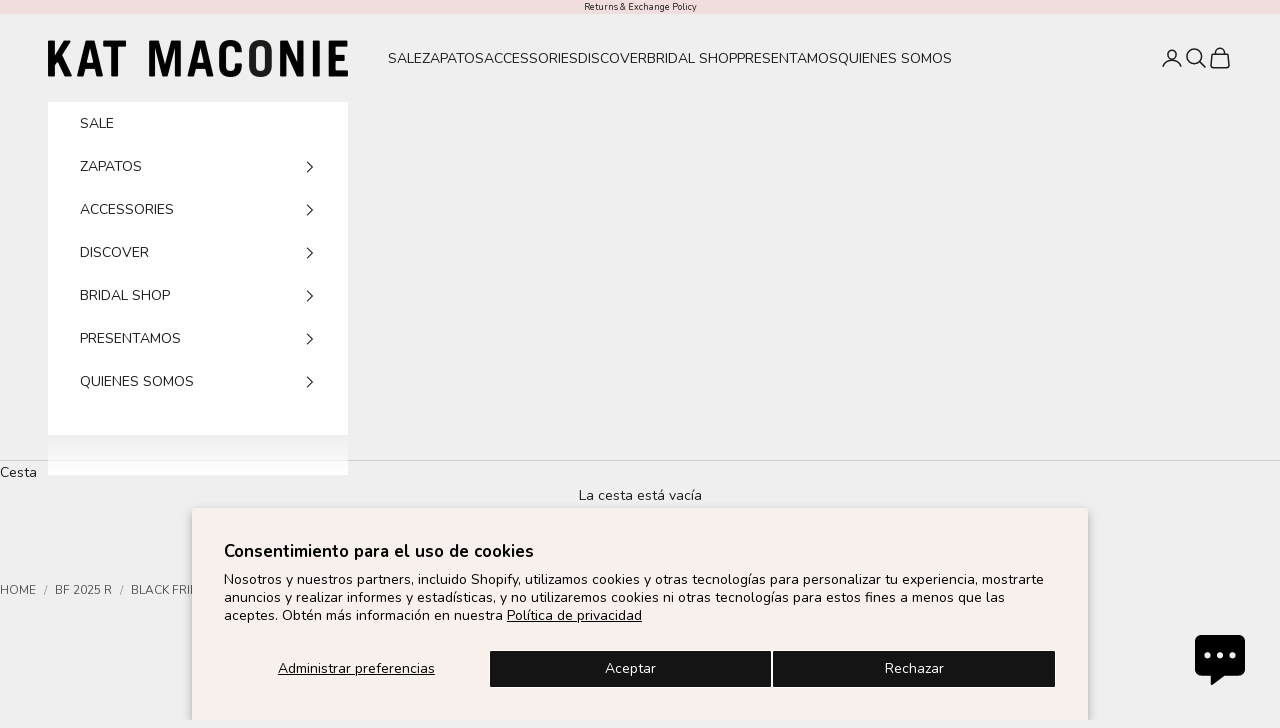

--- FILE ---
content_type: text/html; charset=utf-8
request_url: https://katmaconie.com/es/products/cady-gold_aw23
body_size: 39404
content:
<!doctype html>

<html lang="es" dir="ltr">
  <head>
    <meta charset="utf-8">
    <meta name="viewport" content="width=device-width, initial-scale=1.0, height=device-height, minimum-scale=1.0, maximum-scale=5.0">

    <title>Cady Sandals</title><meta name="description" content="CADY GOLD Be unforgettable in the shimmering soft gold leather Cady Sandals. With a towering 140mm block heel balanced by a 50mm platform and adjustable ankle strap for a perfect fit, these sandals will make you the star of the dance floor. Perfect for the vintage bride, Cady will make your reception truly unforgettabl"><link rel="canonical" href="https://katmaconie.com/es/products/cady-gold_aw23"><link rel="shortcut icon" href="//katmaconie.com/cdn/shop/files/KM_INITIAL.png?v=1742409851&width=96">
      <link rel="apple-touch-icon" href="//katmaconie.com/cdn/shop/files/KM_INITIAL.png?v=1742409851&width=180"><link rel="preconnect" href="https://fonts.shopifycdn.com" crossorigin><link rel="preload" href="//katmaconie.com/cdn/fonts/instrument_sans/instrumentsans_n4.db86542ae5e1596dbdb28c279ae6c2086c4c5bfa.woff2" as="font" type="font/woff2" crossorigin><link rel="preload" href="//katmaconie.com/cdn/fonts/nunito/nunito_n4.fc49103dc396b42cae9460289072d384b6c6eb63.woff2" as="font" type="font/woff2" crossorigin><meta property="og:type" content="product">
  <meta property="og:title" content="Cady Sandals">
  <meta property="product:price:amount" content="900.00">
  <meta property="product:price:currency" content="AED">
  <meta property="product:availability" content="in stock"><meta property="og:image" content="http://katmaconie.com/cdn/shop/files/CADY_GOLD_SIDE.jpg?v=1754652810&width=2048">
  <meta property="og:image:secure_url" content="https://katmaconie.com/cdn/shop/files/CADY_GOLD_SIDE.jpg?v=1754652810&width=2048">
  <meta property="og:image:width" content="3523">
  <meta property="og:image:height" content="4933"><meta property="og:description" content="CADY GOLD Be unforgettable in the shimmering soft gold leather Cady Sandals. With a towering 140mm block heel balanced by a 50mm platform and adjustable ankle strap for a perfect fit, these sandals will make you the star of the dance floor. Perfect for the vintage bride, Cady will make your reception truly unforgettabl"><meta property="og:url" content="https://katmaconie.com/es/products/cady-gold_aw23">
<meta property="og:site_name" content="Kat Maconie"><meta name="twitter:card" content="summary"><meta name="twitter:title" content="Cady Sandals">
  <meta name="twitter:description" content="CADY GOLD
Be unforgettable in the shimmering soft gold leather Cady Sandals. With a towering 140mm block heel balanced by a 50mm platform and adjustable ankle strap for a perfect fit, these sandals will make you the star of the dance floor. Perfect for the vintage bride, Cady will make your reception truly unforgettable
Fits true to size. Please take your normal size.


Upper: 95% Goat Leather 5% PU


Lining &amp;amp; Inner Sole: Goat Leather


Outsole: Synthetic Rubber


140 mm Heel


"><meta name="twitter:image" content="https://katmaconie.com/cdn/shop/files/CADY_GOLD_SIDE.jpg?crop=center&height=1200&v=1754652810&width=1200">
  <meta name="twitter:image:alt" content=""><script async crossorigin fetchpriority="high" src="/cdn/shopifycloud/importmap-polyfill/es-modules-shim.2.4.0.js"></script>
<script type="application/ld+json">{"@context":"http:\/\/schema.org\/","@id":"\/es\/products\/cady-gold_aw23#product","@type":"ProductGroup","brand":{"@type":"Brand","name":"Kat Maconie"},"category":"Calzado","description":"CADY GOLD\nBe unforgettable in the shimmering soft gold leather Cady Sandals. With a towering 140mm block heel balanced by a 50mm platform and adjustable ankle strap for a perfect fit, these sandals will make you the star of the dance floor. Perfect for the vintage bride, Cady will make your reception truly unforgettable\nFits true to size. Please take your normal size.\n\n\nUpper: 95% Goat Leather 5% PU\n\n\nLining \u0026amp; Inner Sole: Goat Leather\n\n\nOutsole: Synthetic Rubber\n\n\n140 mm Heel\n\n\n","hasVariant":[{"@id":"\/es\/products\/cady-gold_aw23?variant=55074356986236#variant","@type":"Product","image":"https:\/\/katmaconie.com\/cdn\/shop\/files\/CADY_GOLD_SIDE.jpg?v=1754652810\u0026width=1920","name":"Cady Sandals - Gold \/ EU 36","offers":{"@id":"\/es\/products\/cady-gold_aw23?variant=55074356986236#offer","@type":"Offer","availability":"http:\/\/schema.org\/OutOfStock","price":"900.00","priceCurrency":"AED","url":"https:\/\/katmaconie.com\/es\/products\/cady-gold_aw23?variant=55074356986236"},"sku":"KMFCAD140001-36"},{"@id":"\/es\/products\/cady-gold_aw23?variant=55074357019004#variant","@type":"Product","image":"https:\/\/katmaconie.com\/cdn\/shop\/files\/CADY_GOLD_SIDE.jpg?v=1754652810\u0026width=1920","name":"Cady Sandals - Gold \/ EU 37","offers":{"@id":"\/es\/products\/cady-gold_aw23?variant=55074357019004#offer","@type":"Offer","availability":"http:\/\/schema.org\/OutOfStock","price":"900.00","priceCurrency":"AED","url":"https:\/\/katmaconie.com\/es\/products\/cady-gold_aw23?variant=55074357019004"},"sku":"KMFCAD140001-37"},{"@id":"\/es\/products\/cady-gold_aw23?variant=55074357051772#variant","@type":"Product","image":"https:\/\/katmaconie.com\/cdn\/shop\/files\/CADY_GOLD_SIDE.jpg?v=1754652810\u0026width=1920","name":"Cady Sandals - Gold \/ EU 38","offers":{"@id":"\/es\/products\/cady-gold_aw23?variant=55074357051772#offer","@type":"Offer","availability":"http:\/\/schema.org\/OutOfStock","price":"900.00","priceCurrency":"AED","url":"https:\/\/katmaconie.com\/es\/products\/cady-gold_aw23?variant=55074357051772"},"sku":"KMFCAD140001-38"},{"@id":"\/es\/products\/cady-gold_aw23?variant=55074357084540#variant","@type":"Product","image":"https:\/\/katmaconie.com\/cdn\/shop\/files\/CADY_GOLD_SIDE.jpg?v=1754652810\u0026width=1920","name":"Cady Sandals - Gold \/ EU 39","offers":{"@id":"\/es\/products\/cady-gold_aw23?variant=55074357084540#offer","@type":"Offer","availability":"http:\/\/schema.org\/OutOfStock","price":"900.00","priceCurrency":"AED","url":"https:\/\/katmaconie.com\/es\/products\/cady-gold_aw23?variant=55074357084540"},"sku":"KMFCAD140001-39"},{"@id":"\/es\/products\/cady-gold_aw23?variant=55074357117308#variant","@type":"Product","image":"https:\/\/katmaconie.com\/cdn\/shop\/files\/CADY_GOLD_SIDE.jpg?v=1754652810\u0026width=1920","name":"Cady Sandals - Gold \/ EU 40","offers":{"@id":"\/es\/products\/cady-gold_aw23?variant=55074357117308#offer","@type":"Offer","availability":"http:\/\/schema.org\/InStock","price":"900.00","priceCurrency":"AED","url":"https:\/\/katmaconie.com\/es\/products\/cady-gold_aw23?variant=55074357117308"},"sku":"KMFCAD140001-40"},{"@id":"\/es\/products\/cady-gold_aw23?variant=55074357150076#variant","@type":"Product","image":"https:\/\/katmaconie.com\/cdn\/shop\/files\/CADY_GOLD_SIDE.jpg?v=1754652810\u0026width=1920","name":"Cady Sandals - Gold \/ EU 41","offers":{"@id":"\/es\/products\/cady-gold_aw23?variant=55074357150076#offer","@type":"Offer","availability":"http:\/\/schema.org\/InStock","price":"900.00","priceCurrency":"AED","url":"https:\/\/katmaconie.com\/es\/products\/cady-gold_aw23?variant=55074357150076"},"sku":"KMFCAD140001-41"},{"@id":"\/es\/products\/cady-gold_aw23?variant=55074357182844#variant","@type":"Product","image":"https:\/\/katmaconie.com\/cdn\/shop\/files\/CADY_GOLD_SIDE.jpg?v=1754652810\u0026width=1920","name":"Cady Sandals - Gold \/ EU 42","offers":{"@id":"\/es\/products\/cady-gold_aw23?variant=55074357182844#offer","@type":"Offer","availability":"http:\/\/schema.org\/InStock","price":"900.00","priceCurrency":"AED","url":"https:\/\/katmaconie.com\/es\/products\/cady-gold_aw23?variant=55074357182844"},"sku":"KMFCAD140001-42"}],"name":"Cady Sandals","productGroupID":"6854435078179","url":"https:\/\/katmaconie.com\/es\/products\/cady-gold_aw23"}</script><script type="application/ld+json">
  {
    "@context": "https://schema.org",
    "@type": "BreadcrumbList",
    "itemListElement": [{
        "@type": "ListItem",
        "position": 1,
        "name": "Inicio",
        "item": "https://katmaconie.com"
      },{
            "@type": "ListItem",
            "position": 2,
            "name": "Cady Sandals",
            "item": "https://katmaconie.com/es/products/cady-gold_aw23"
          }]
  }
</script><style>/* Typography (heading) */
  @font-face {
  font-family: "Instrument Sans";
  font-weight: 400;
  font-style: normal;
  font-display: fallback;
  src: url("//katmaconie.com/cdn/fonts/instrument_sans/instrumentsans_n4.db86542ae5e1596dbdb28c279ae6c2086c4c5bfa.woff2") format("woff2"),
       url("//katmaconie.com/cdn/fonts/instrument_sans/instrumentsans_n4.510f1b081e58d08c30978f465518799851ef6d8b.woff") format("woff");
}

@font-face {
  font-family: "Instrument Sans";
  font-weight: 400;
  font-style: italic;
  font-display: fallback;
  src: url("//katmaconie.com/cdn/fonts/instrument_sans/instrumentsans_i4.028d3c3cd8d085648c808ceb20cd2fd1eb3560e5.woff2") format("woff2"),
       url("//katmaconie.com/cdn/fonts/instrument_sans/instrumentsans_i4.7e90d82df8dee29a99237cd19cc529d2206706a2.woff") format("woff");
}

/* Typography (body) */
  @font-face {
  font-family: Nunito;
  font-weight: 400;
  font-style: normal;
  font-display: fallback;
  src: url("//katmaconie.com/cdn/fonts/nunito/nunito_n4.fc49103dc396b42cae9460289072d384b6c6eb63.woff2") format("woff2"),
       url("//katmaconie.com/cdn/fonts/nunito/nunito_n4.5d26d13beeac3116db2479e64986cdeea4c8fbdd.woff") format("woff");
}

@font-face {
  font-family: Nunito;
  font-weight: 400;
  font-style: italic;
  font-display: fallback;
  src: url("//katmaconie.com/cdn/fonts/nunito/nunito_i4.fd53bf99043ab6c570187ed42d1b49192135de96.woff2") format("woff2"),
       url("//katmaconie.com/cdn/fonts/nunito/nunito_i4.cb3876a003a73aaae5363bb3e3e99d45ec598cc6.woff") format("woff");
}

@font-face {
  font-family: Nunito;
  font-weight: 700;
  font-style: normal;
  font-display: fallback;
  src: url("//katmaconie.com/cdn/fonts/nunito/nunito_n7.37cf9b8cf43b3322f7e6e13ad2aad62ab5dc9109.woff2") format("woff2"),
       url("//katmaconie.com/cdn/fonts/nunito/nunito_n7.45cfcfadc6630011252d54d5f5a2c7c98f60d5de.woff") format("woff");
}

@font-face {
  font-family: Nunito;
  font-weight: 700;
  font-style: italic;
  font-display: fallback;
  src: url("//katmaconie.com/cdn/fonts/nunito/nunito_i7.3f8ba2027bc9ceb1b1764ecab15bae73f86c4632.woff2") format("woff2"),
       url("//katmaconie.com/cdn/fonts/nunito/nunito_i7.82bfb5f86ec77ada3c9f660da22064c2e46e1469.woff") format("woff");
}

:root {
    /* Container */
    --container-max-width: 100%;
    --container-xxs-max-width: 27.5rem; /* 440px */
    --container-xs-max-width: 42.5rem; /* 680px */
    --container-sm-max-width: 61.25rem; /* 980px */
    --container-md-max-width: 71.875rem; /* 1150px */
    --container-lg-max-width: 78.75rem; /* 1260px */
    --container-xl-max-width: 85rem; /* 1360px */
    --container-gutter: 1.25rem;

    --section-vertical-spacing: 2.5rem;
    --section-vertical-spacing-tight:2.5rem;

    --section-stack-gap:2.25rem;
    --section-stack-gap-tight:2.25rem;

    /* Form settings */
    --form-gap: 1.25rem; /* Gap between fieldset and submit button */
    --fieldset-gap: 1rem; /* Gap between each form input within a fieldset */
    --form-control-gap: 0.625rem; /* Gap between input and label (ignored for floating label) */
    --checkbox-control-gap: 0.75rem; /* Horizontal gap between checkbox and its associated label */
    --input-padding-block: 0.65rem; /* Vertical padding for input, textarea and native select */
    --input-padding-inline: 0.8rem; /* Horizontal padding for input, textarea and native select */
    --checkbox-size: 0.875rem; /* Size (width and height) for checkbox */

    /* Other sizes */
    --sticky-area-height: calc(var(--announcement-bar-is-sticky, 0) * var(--announcement-bar-height, 0px) + var(--header-is-sticky, 0) * var(--header-is-visible, 1) * var(--header-height, 0px));

    /* RTL support */
    --transform-logical-flip: 1;
    --transform-origin-start: left;
    --transform-origin-end: right;

    /**
     * ---------------------------------------------------------------------
     * TYPOGRAPHY
     * ---------------------------------------------------------------------
     */

    /* Font properties */
    --heading-font-family: "Instrument Sans", sans-serif;
    --heading-font-weight: 400;
    --heading-font-style: normal;
    --heading-text-transform: uppercase;
    --heading-letter-spacing: 0.18em;
    --text-font-family: Nunito, sans-serif;
    --text-font-weight: 400;
    --text-font-style: normal;
    --text-letter-spacing: 0.0em;
    --button-font: var(--text-font-style) var(--text-font-weight) var(--text-sm) / 1.65 var(--text-font-family);
    --button-text-transform: uppercase;
    --button-letter-spacing: 0.18em;

    /* Font sizes */--text-heading-size-factor: 1;
    --text-h1: max(0.6875rem, clamp(1.375rem, 1.146341463414634rem + 0.975609756097561vw, 2rem) * var(--text-heading-size-factor));
    --text-h2: max(0.6875rem, clamp(1.25rem, 1.0670731707317074rem + 0.7804878048780488vw, 1.75rem) * var(--text-heading-size-factor));
    --text-h3: max(0.6875rem, clamp(1.125rem, 1.0335365853658536rem + 0.3902439024390244vw, 1.375rem) * var(--text-heading-size-factor));
    --text-h4: max(0.6875rem, clamp(1rem, 0.9542682926829268rem + 0.1951219512195122vw, 1.125rem) * var(--text-heading-size-factor));
    --text-h5: calc(0.875rem * var(--text-heading-size-factor));
    --text-h6: calc(0.75rem * var(--text-heading-size-factor));

    --text-xs: 0.75rem;
    --text-sm: 0.8125rem;
    --text-base: 0.875rem;
    --text-lg: 1.0rem;
    --text-xl: 1.125rem;

    /* Rounded variables (used for border radius) */
    --rounded-full: 9999px;
    --button-border-radius: 0.0rem;
    --input-border-radius: 0.0rem;

    /* Box shadow */
    --shadow-sm: 0 2px 8px rgb(0 0 0 / 0.05);
    --shadow: 0 5px 15px rgb(0 0 0 / 0.05);
    --shadow-md: 0 5px 30px rgb(0 0 0 / 0.05);
    --shadow-block: px px px rgb(var(--text-primary) / 0.0);

    /**
     * ---------------------------------------------------------------------
     * OTHER
     * ---------------------------------------------------------------------
     */

    --checkmark-svg-url: url(//katmaconie.com/cdn/shop/t/230/assets/checkmark.svg?v=77552481021870063511762419981);
    --cursor-zoom-in-svg-url: url(//katmaconie.com/cdn/shop/t/230/assets/cursor-zoom-in.svg?v=53880737899771658811762419981);
  }

  [dir="rtl"]:root {
    /* RTL support */
    --transform-logical-flip: -1;
    --transform-origin-start: right;
    --transform-origin-end: left;
  }

  @media screen and (min-width: 700px) {
    :root {
      /* Typography (font size) */
      --text-xs: 0.75rem;
      --text-sm: 0.8125rem;
      --text-base: 0.875rem;
      --text-lg: 1.0rem;
      --text-xl: 1.25rem;

      /* Spacing settings */
      --container-gutter: 2rem;
    }
  }

  @media screen and (min-width: 1000px) {
    :root {
      /* Spacing settings */
      --container-gutter: 3rem;

      --section-vertical-spacing: 4rem;
      --section-vertical-spacing-tight: 4rem;

      --section-stack-gap:3rem;
      --section-stack-gap-tight:3rem;
    }
  }:root {/* Overlay used for modal */
    --page-overlay: 0 0 0 / 0.4;

    /* We use the first scheme background as default */
    --page-background: ;

    /* Product colors */
    --on-sale-text: 227 44 43;
    --on-sale-badge-background: 227 44 43;
    --on-sale-badge-text: 255 255 255;
    --sold-out-badge-background: 239 239 239;
    --sold-out-badge-text: 0 0 0 / 0.65;
    --custom-badge-background: 28 28 28;
    --custom-badge-text: 255 255 255;
    --star-color: 28 28 28;

    /* Status colors */
    --success-background: 212 227 203;
    --success-text: 48 122 7;
    --warning-background: 253 241 224;
    --warning-text: 237 138 0;
    --error-background: 243 204 204;
    --error-text: 203 43 43;
  }.color-scheme--scheme-1 {
      /* Color settings */--accent: 28 28 28;
      --text-color: 28 28 28;
      --background: 239 239 239 / 1.0;
      --background-without-opacity: 239 239 239;
      --background-gradient: ;--border-color: 207 207 207;/* Button colors */
      --button-background: 28 28 28;
      --button-text-color: 255 255 255;

      /* Circled buttons */
      --circle-button-background: 255 255 255;
      --circle-button-text-color: 28 28 28;
    }.shopify-section:has(.section-spacing.color-scheme--bg-609ecfcfee2f667ac6c12366fc6ece56) + .shopify-section:has(.section-spacing.color-scheme--bg-609ecfcfee2f667ac6c12366fc6ece56:not(.bordered-section)) .section-spacing {
      padding-block-start: 0;
    }.color-scheme--scheme-2 {
      /* Color settings */--accent: 28 28 28;
      --text-color: 28 28 28;
      --background: 255 255 255 / 1.0;
      --background-without-opacity: 255 255 255;
      --background-gradient: ;--border-color: 221 221 221;/* Button colors */
      --button-background: 28 28 28;
      --button-text-color: 255 255 255;

      /* Circled buttons */
      --circle-button-background: 255 255 255;
      --circle-button-text-color: 28 28 28;
    }.shopify-section:has(.section-spacing.color-scheme--bg-54922f2e920ba8346f6dc0fba343d673) + .shopify-section:has(.section-spacing.color-scheme--bg-54922f2e920ba8346f6dc0fba343d673:not(.bordered-section)) .section-spacing {
      padding-block-start: 0;
    }.color-scheme--scheme-3 {
      /* Color settings */--accent: 255 255 255;
      --text-color: 255 255 255;
      --background: 28 28 28 / 1.0;
      --background-without-opacity: 28 28 28;
      --background-gradient: ;--border-color: 62 62 62;/* Button colors */
      --button-background: 255 255 255;
      --button-text-color: 28 28 28;

      /* Circled buttons */
      --circle-button-background: 255 255 255;
      --circle-button-text-color: 28 28 28;
    }.shopify-section:has(.section-spacing.color-scheme--bg-c1f8cb21047e4797e94d0969dc5d1e44) + .shopify-section:has(.section-spacing.color-scheme--bg-c1f8cb21047e4797e94d0969dc5d1e44:not(.bordered-section)) .section-spacing {
      padding-block-start: 0;
    }.color-scheme--scheme-4 {
      /* Color settings */--accent: 255 255 255;
      --text-color: 255 255 255;
      --background: 0 0 0 / 0.0;
      --background-without-opacity: 0 0 0;
      --background-gradient: ;--border-color: 255 255 255;/* Button colors */
      --button-background: 255 255 255;
      --button-text-color: 28 28 28;

      /* Circled buttons */
      --circle-button-background: 255 255 255;
      --circle-button-text-color: 28 28 28;
    }.shopify-section:has(.section-spacing.color-scheme--bg-3671eee015764974ee0aef1536023e0f) + .shopify-section:has(.section-spacing.color-scheme--bg-3671eee015764974ee0aef1536023e0f:not(.bordered-section)) .section-spacing {
      padding-block-start: 0;
    }.color-scheme--scheme-7fdb0065-58a2-4412-8cb4-7fe7c69b0435 {
      /* Color settings */--accent: 28 28 28;
      --text-color: 28 28 28;
      --background: 242 221 222 / 1.0;
      --background-without-opacity: 242 221 222;
      --background-gradient: ;--border-color: 210 192 193;/* Button colors */
      --button-background: 28 28 28;
      --button-text-color: 255 255 255;

      /* Circled buttons */
      --circle-button-background: 255 255 255;
      --circle-button-text-color: 28 28 28;
    }.shopify-section:has(.section-spacing.color-scheme--bg-5a39505220909ea74342d32a4d14ef5e) + .shopify-section:has(.section-spacing.color-scheme--bg-5a39505220909ea74342d32a4d14ef5e:not(.bordered-section)) .section-spacing {
      padding-block-start: 0;
    }.color-scheme--dialog {
      /* Color settings */--accent: 28 28 28;
      --text-color: 28 28 28;
      --background: 255 255 255 / 1.0;
      --background-without-opacity: 255 255 255;
      --background-gradient: ;--border-color: 221 221 221;/* Button colors */
      --button-background: 28 28 28;
      --button-text-color: 255 255 255;

      /* Circled buttons */
      --circle-button-background: 255 255 255;
      --circle-button-text-color: 28 28 28;
    }
</style><script>
  // This allows to expose several variables to the global scope, to be used in scripts
  window.themeVariables = {
    settings: {
      showPageTransition: null,
      pageType: "product",
      moneyFormat: "\u003cspan class=money\u003eDhs. {{amount}}\u003c\/span\u003e",
      moneyWithCurrencyFormat: "\u003cspan class=money\u003eDhs. {{amount}} AED\u003c\/span\u003e",
      currencyCodeEnabled: false,
      cartType: "drawer",
      staggerMenuApparition: true
    },

    strings: {
      addedToCart: "Añadido a la cesta",
      closeGallery: "Cerrar galería",
      zoomGallery: "Zoom",
      errorGallery: "No se puede cargar la imagen",
      shippingEstimatorNoResults: "No hacemos envíos a tu dirección.",
      shippingEstimatorOneResult: "Hay una tarifa de gastos de envío para tu dirección:",
      shippingEstimatorMultipleResults: "Hay varias tarifas de gastos de envío para tu dirección:",
      shippingEstimatorError: "Se produjo un error al recuperar las tarifas de gastos de envío:",
      next: "Siguiente",
      previous: "Anterior"
    },

    mediaQueries: {
      'sm': 'screen and (min-width: 700px)',
      'md': 'screen and (min-width: 1000px)',
      'lg': 'screen and (min-width: 1150px)',
      'xl': 'screen and (min-width: 1400px)',
      '2xl': 'screen and (min-width: 1600px)',
      'sm-max': 'screen and (max-width: 699px)',
      'md-max': 'screen and (max-width: 999px)',
      'lg-max': 'screen and (max-width: 1149px)',
      'xl-max': 'screen and (max-width: 1399px)',
      '2xl-max': 'screen and (max-width: 1599px)',
      'motion-safe': '(prefers-reduced-motion: no-preference)',
      'motion-reduce': '(prefers-reduced-motion: reduce)',
      'supports-hover': 'screen and (pointer: fine)',
      'supports-touch': 'screen and (hover: none)'
    }
  };</script><script type="importmap">{
        "imports": {
          "vendor": "//katmaconie.com/cdn/shop/t/230/assets/vendor.min.js?v=118757129943152772801762419963",
          "theme": "//katmaconie.com/cdn/shop/t/230/assets/theme.js?v=120831487839789910711762419961",
          "photoswipe": "//katmaconie.com/cdn/shop/t/230/assets/photoswipe.min.js?v=13374349288281597431762419955"
        }
      }
    </script>

    <script type="module" src="//katmaconie.com/cdn/shop/t/230/assets/vendor.min.js?v=118757129943152772801762419963"></script>
    <script type="module" src="//katmaconie.com/cdn/shop/t/230/assets/theme.js?v=120831487839789910711762419961"></script>

    <script>window.performance && window.performance.mark && window.performance.mark('shopify.content_for_header.start');</script><meta id="shopify-digital-wallet" name="shopify-digital-wallet" content="/3609952291/digital_wallets/dialog">
<meta name="shopify-checkout-api-token" content="2c24598f843c8669631818d8748191da">
<link rel="alternate" hreflang="x-default" href="https://katmaconie.com/products/cady-gold_aw23">
<link rel="alternate" hreflang="en-BY" href="https://katmaconie.com/en-eu/products/cady-gold_aw23">
<link rel="alternate" hreflang="es-BY" href="https://katmaconie.com/es-eu/products/cady-gold_aw23">
<link rel="alternate" hreflang="en-RU" href="https://katmaconie.com/en-eu/products/cady-gold_aw23">
<link rel="alternate" hreflang="es-RU" href="https://katmaconie.com/es-eu/products/cady-gold_aw23">
<link rel="alternate" hreflang="en-UA" href="https://katmaconie.com/en-eu/products/cady-gold_aw23">
<link rel="alternate" hreflang="es-UA" href="https://katmaconie.com/es-eu/products/cady-gold_aw23">
<link rel="alternate" hreflang="en-AI" href="https://katmaconie.com/en-ai/products/cady-gold_aw23">
<link rel="alternate" hreflang="en-AL" href="https://katmaconie.com/en-al/products/cady-gold_aw23">
<link rel="alternate" hreflang="en-AM" href="https://katmaconie.com/en-am/products/cady-gold_aw23">
<link rel="alternate" hreflang="en-AR" href="https://katmaconie.com/en-ar/products/cady-gold_aw23">
<link rel="alternate" hreflang="en-AT" href="https://katmaconie.com/en-at/products/cady-gold_aw23">
<link rel="alternate" hreflang="en-AU" href="https://katmaconie.com/en-au/products/cady-gold_aw23">
<link rel="alternate" hreflang="en-AZ" href="https://katmaconie.com/en-az/products/cady-gold_aw23">
<link rel="alternate" hreflang="en-BE" href="https://katmaconie.com/en-be/products/cady-gold_aw23">
<link rel="alternate" hreflang="en-BG" href="https://katmaconie.com/en-bg/products/cady-gold_aw23">
<link rel="alternate" hreflang="en-BH" href="https://katmaconie.com/en-bh/products/cady-gold_aw23">
<link rel="alternate" hreflang="en-BO" href="https://katmaconie.com/en-bo/products/cady-gold_aw23">
<link rel="alternate" hreflang="en-BR" href="https://katmaconie.com/en-br/products/cady-gold_aw23">
<link rel="alternate" hreflang="en-CA" href="https://katmaconie.com/en-ca/products/cady-gold_aw23">
<link rel="alternate" hreflang="en-CL" href="https://katmaconie.com/en-cl/products/cady-gold_aw23">
<link rel="alternate" hreflang="en-CN" href="https://katmaconie.com/en-cn/products/cady-gold_aw23">
<link rel="alternate" hreflang="en-CO" href="https://katmaconie.com/en-co/products/cady-gold_aw23">
<link rel="alternate" hreflang="en-CR" href="https://katmaconie.com/en-cr/products/cady-gold_aw23">
<link rel="alternate" hreflang="en-DZ" href="https://katmaconie.com/en-dz/products/cady-gold_aw23">
<link rel="alternate" hreflang="en-GB" href="https://katmaconie.com/en-gb/products/cady-gold_aw23">
<link rel="alternate" hreflang="en-HR" href="https://katmaconie.com/en-hr/products/cady-gold_aw23">
<link rel="alternate" hreflang="en-KH" href="https://katmaconie.com/en-kh/products/cady-gold_aw23">
<link rel="alternate" hreflang="en-US" href="https://katmaconie.com/en-us/products/cady-gold_aw23">
<link rel="alternate" hreflang="en-AE" href="https://katmaconie.com/products/cady-gold_aw23">
<link rel="alternate" hreflang="es-AE" href="https://katmaconie.com/es/products/cady-gold_aw23">
<link rel="alternate" type="application/json+oembed" href="https://katmaconie.com/es/products/cady-gold_aw23.oembed">
<script async="async" src="/checkouts/internal/preloads.js?locale=es-AE"></script>
<script id="apple-pay-shop-capabilities" type="application/json">{"shopId":3609952291,"countryCode":"AE","currencyCode":"AED","merchantCapabilities":["supports3DS"],"merchantId":"gid:\/\/shopify\/Shop\/3609952291","merchantName":"Kat Maconie","requiredBillingContactFields":["postalAddress","email","phone"],"requiredShippingContactFields":["postalAddress","email","phone"],"shippingType":"shipping","supportedNetworks":["visa","masterCard","amex"],"total":{"type":"pending","label":"Kat Maconie","amount":"1.00"},"shopifyPaymentsEnabled":false,"supportsSubscriptions":false}</script>
<script id="shopify-features" type="application/json">{"accessToken":"2c24598f843c8669631818d8748191da","betas":["rich-media-storefront-analytics"],"domain":"katmaconie.com","predictiveSearch":true,"shopId":3609952291,"locale":"es"}</script>
<script>var Shopify = Shopify || {};
Shopify.shop = "katmaconieall.myshopify.com";
Shopify.locale = "es";
Shopify.currency = {"active":"AED","rate":"1.0"};
Shopify.country = "AE";
Shopify.theme = {"name":"BLACK FRIDAY WK02","id":182997254524,"schema_name":"Prestige","schema_version":"10.8.0","theme_store_id":855,"role":"main"};
Shopify.theme.handle = "null";
Shopify.theme.style = {"id":null,"handle":null};
Shopify.cdnHost = "katmaconie.com/cdn";
Shopify.routes = Shopify.routes || {};
Shopify.routes.root = "/es/";</script>
<script type="module">!function(o){(o.Shopify=o.Shopify||{}).modules=!0}(window);</script>
<script>!function(o){function n(){var o=[];function n(){o.push(Array.prototype.slice.apply(arguments))}return n.q=o,n}var t=o.Shopify=o.Shopify||{};t.loadFeatures=n(),t.autoloadFeatures=n()}(window);</script>
<script id="shop-js-analytics" type="application/json">{"pageType":"product"}</script>
<script defer="defer" async type="module" src="//katmaconie.com/cdn/shopifycloud/shop-js/modules/v2/client.init-shop-cart-sync_B5knhve2.es.esm.js"></script>
<script defer="defer" async type="module" src="//katmaconie.com/cdn/shopifycloud/shop-js/modules/v2/chunk.common_DUtBTchb.esm.js"></script>
<script type="module">
  await import("//katmaconie.com/cdn/shopifycloud/shop-js/modules/v2/client.init-shop-cart-sync_B5knhve2.es.esm.js");
await import("//katmaconie.com/cdn/shopifycloud/shop-js/modules/v2/chunk.common_DUtBTchb.esm.js");

  window.Shopify.SignInWithShop?.initShopCartSync?.({"fedCMEnabled":true,"windoidEnabled":true});

</script>
<script>(function() {
  var isLoaded = false;
  function asyncLoad() {
    if (isLoaded) return;
    isLoaded = true;
    var urls = ["https:\/\/ecom-app.rakutenadvertising.io\/rakuten_advertising.js?shop=katmaconieall.myshopify.com","https:\/\/tag.rmp.rakuten.com\/125286.ct.js?shop=katmaconieall.myshopify.com","https:\/\/ecom-app.rakutenadvertising.io\/rakuten_advertising.js?shop=katmaconieall.myshopify.com","https:\/\/s.apprl.com\/js\/apprl.js?shop=katmaconieall.myshopify.com","https:\/\/static.klaviyo.com\/onsite\/js\/klaviyo.js?company_id=QiiQnb\u0026shop=katmaconieall.myshopify.com","https:\/\/tools.luckyorange.com\/core\/lo.js?site-id=2a2f643c\u0026shop=katmaconieall.myshopify.com","https:\/\/crossborder-integration.global-e.com\/resources\/js\/app?shop=katmaconieall.myshopify.com","\/\/cdn.shopify.com\/proxy\/0336457697587dd60cbb6a0bd2235b949bb44bf3738bfec88fecc8b244725b04\/web.global-e.com\/merchant\/storefrontattributes?merchantid=10001862\u0026shop=katmaconieall.myshopify.com\u0026sp-cache-control=cHVibGljLCBtYXgtYWdlPTkwMA","https:\/\/cdn.nfcube.com\/instafeed-7c06d67c4b0d59f092253bd3d5f23d0a.js?shop=katmaconieall.myshopify.com"];
    for (var i = 0; i < urls.length; i++) {
      var s = document.createElement('script');
      s.type = 'text/javascript';
      s.async = true;
      s.src = urls[i];
      var x = document.getElementsByTagName('script')[0];
      x.parentNode.insertBefore(s, x);
    }
  };
  if(window.attachEvent) {
    window.attachEvent('onload', asyncLoad);
  } else {
    window.addEventListener('load', asyncLoad, false);
  }
})();</script>
<script id="__st">var __st={"a":3609952291,"offset":14400,"reqid":"46236997-050f-46af-88c4-2f386dff64e7-1768519582","pageurl":"katmaconie.com\/es\/products\/cady-gold_aw23","u":"1795d237668c","p":"product","rtyp":"product","rid":6854435078179};</script>
<script>window.ShopifyPaypalV4VisibilityTracking = true;</script>
<script id="captcha-bootstrap">!function(){'use strict';const t='contact',e='account',n='new_comment',o=[[t,t],['blogs',n],['comments',n],[t,'customer']],c=[[e,'customer_login'],[e,'guest_login'],[e,'recover_customer_password'],[e,'create_customer']],r=t=>t.map((([t,e])=>`form[action*='/${t}']:not([data-nocaptcha='true']) input[name='form_type'][value='${e}']`)).join(','),a=t=>()=>t?[...document.querySelectorAll(t)].map((t=>t.form)):[];function s(){const t=[...o],e=r(t);return a(e)}const i='password',u='form_key',d=['recaptcha-v3-token','g-recaptcha-response','h-captcha-response',i],f=()=>{try{return window.sessionStorage}catch{return}},m='__shopify_v',_=t=>t.elements[u];function p(t,e,n=!1){try{const o=window.sessionStorage,c=JSON.parse(o.getItem(e)),{data:r}=function(t){const{data:e,action:n}=t;return t[m]||n?{data:e,action:n}:{data:t,action:n}}(c);for(const[e,n]of Object.entries(r))t.elements[e]&&(t.elements[e].value=n);n&&o.removeItem(e)}catch(o){console.error('form repopulation failed',{error:o})}}const l='form_type',E='cptcha';function T(t){t.dataset[E]=!0}const w=window,h=w.document,L='Shopify',v='ce_forms',y='captcha';let A=!1;((t,e)=>{const n=(g='f06e6c50-85a8-45c8-87d0-21a2b65856fe',I='https://cdn.shopify.com/shopifycloud/storefront-forms-hcaptcha/ce_storefront_forms_captcha_hcaptcha.v1.5.2.iife.js',D={infoText:'Protegido por hCaptcha',privacyText:'Privacidad',termsText:'Términos'},(t,e,n)=>{const o=w[L][v],c=o.bindForm;if(c)return c(t,g,e,D).then(n);var r;o.q.push([[t,g,e,D],n]),r=I,A||(h.body.append(Object.assign(h.createElement('script'),{id:'captcha-provider',async:!0,src:r})),A=!0)});var g,I,D;w[L]=w[L]||{},w[L][v]=w[L][v]||{},w[L][v].q=[],w[L][y]=w[L][y]||{},w[L][y].protect=function(t,e){n(t,void 0,e),T(t)},Object.freeze(w[L][y]),function(t,e,n,w,h,L){const[v,y,A,g]=function(t,e,n){const i=e?o:[],u=t?c:[],d=[...i,...u],f=r(d),m=r(i),_=r(d.filter((([t,e])=>n.includes(e))));return[a(f),a(m),a(_),s()]}(w,h,L),I=t=>{const e=t.target;return e instanceof HTMLFormElement?e:e&&e.form},D=t=>v().includes(t);t.addEventListener('submit',(t=>{const e=I(t);if(!e)return;const n=D(e)&&!e.dataset.hcaptchaBound&&!e.dataset.recaptchaBound,o=_(e),c=g().includes(e)&&(!o||!o.value);(n||c)&&t.preventDefault(),c&&!n&&(function(t){try{if(!f())return;!function(t){const e=f();if(!e)return;const n=_(t);if(!n)return;const o=n.value;o&&e.removeItem(o)}(t);const e=Array.from(Array(32),(()=>Math.random().toString(36)[2])).join('');!function(t,e){_(t)||t.append(Object.assign(document.createElement('input'),{type:'hidden',name:u})),t.elements[u].value=e}(t,e),function(t,e){const n=f();if(!n)return;const o=[...t.querySelectorAll(`input[type='${i}']`)].map((({name:t})=>t)),c=[...d,...o],r={};for(const[a,s]of new FormData(t).entries())c.includes(a)||(r[a]=s);n.setItem(e,JSON.stringify({[m]:1,action:t.action,data:r}))}(t,e)}catch(e){console.error('failed to persist form',e)}}(e),e.submit())}));const S=(t,e)=>{t&&!t.dataset[E]&&(n(t,e.some((e=>e===t))),T(t))};for(const o of['focusin','change'])t.addEventListener(o,(t=>{const e=I(t);D(e)&&S(e,y())}));const B=e.get('form_key'),M=e.get(l),P=B&&M;t.addEventListener('DOMContentLoaded',(()=>{const t=y();if(P)for(const e of t)e.elements[l].value===M&&p(e,B);[...new Set([...A(),...v().filter((t=>'true'===t.dataset.shopifyCaptcha))])].forEach((e=>S(e,t)))}))}(h,new URLSearchParams(w.location.search),n,t,e,['guest_login'])})(!0,!0)}();</script>
<script integrity="sha256-4kQ18oKyAcykRKYeNunJcIwy7WH5gtpwJnB7kiuLZ1E=" data-source-attribution="shopify.loadfeatures" defer="defer" src="//katmaconie.com/cdn/shopifycloud/storefront/assets/storefront/load_feature-a0a9edcb.js" crossorigin="anonymous"></script>
<script data-source-attribution="shopify.dynamic_checkout.dynamic.init">var Shopify=Shopify||{};Shopify.PaymentButton=Shopify.PaymentButton||{isStorefrontPortableWallets:!0,init:function(){window.Shopify.PaymentButton.init=function(){};var t=document.createElement("script");t.src="https://katmaconie.com/cdn/shopifycloud/portable-wallets/latest/portable-wallets.es.js",t.type="module",document.head.appendChild(t)}};
</script>
<script data-source-attribution="shopify.dynamic_checkout.buyer_consent">
  function portableWalletsHideBuyerConsent(e){var t=document.getElementById("shopify-buyer-consent"),n=document.getElementById("shopify-subscription-policy-button");t&&n&&(t.classList.add("hidden"),t.setAttribute("aria-hidden","true"),n.removeEventListener("click",e))}function portableWalletsShowBuyerConsent(e){var t=document.getElementById("shopify-buyer-consent"),n=document.getElementById("shopify-subscription-policy-button");t&&n&&(t.classList.remove("hidden"),t.removeAttribute("aria-hidden"),n.addEventListener("click",e))}window.Shopify?.PaymentButton&&(window.Shopify.PaymentButton.hideBuyerConsent=portableWalletsHideBuyerConsent,window.Shopify.PaymentButton.showBuyerConsent=portableWalletsShowBuyerConsent);
</script>
<script>
  function portableWalletsCleanup(e){e&&e.src&&console.error("Failed to load portable wallets script "+e.src);var t=document.querySelectorAll("shopify-accelerated-checkout .shopify-payment-button__skeleton, shopify-accelerated-checkout-cart .wallet-cart-button__skeleton"),e=document.getElementById("shopify-buyer-consent");for(let e=0;e<t.length;e++)t[e].remove();e&&e.remove()}function portableWalletsNotLoadedAsModule(e){e instanceof ErrorEvent&&"string"==typeof e.message&&e.message.includes("import.meta")&&"string"==typeof e.filename&&e.filename.includes("portable-wallets")&&(window.removeEventListener("error",portableWalletsNotLoadedAsModule),window.Shopify.PaymentButton.failedToLoad=e,"loading"===document.readyState?document.addEventListener("DOMContentLoaded",window.Shopify.PaymentButton.init):window.Shopify.PaymentButton.init())}window.addEventListener("error",portableWalletsNotLoadedAsModule);
</script>

<script type="module" src="https://katmaconie.com/cdn/shopifycloud/portable-wallets/latest/portable-wallets.es.js" onError="portableWalletsCleanup(this)" crossorigin="anonymous"></script>
<script nomodule>
  document.addEventListener("DOMContentLoaded", portableWalletsCleanup);
</script>

<script id='scb4127' type='text/javascript' async='' src='https://katmaconie.com/cdn/shopifycloud/privacy-banner/storefront-banner.js'></script><link id="shopify-accelerated-checkout-styles" rel="stylesheet" media="screen" href="https://katmaconie.com/cdn/shopifycloud/portable-wallets/latest/accelerated-checkout-backwards-compat.css" crossorigin="anonymous">
<style id="shopify-accelerated-checkout-cart">
        #shopify-buyer-consent {
  margin-top: 1em;
  display: inline-block;
  width: 100%;
}

#shopify-buyer-consent.hidden {
  display: none;
}

#shopify-subscription-policy-button {
  background: none;
  border: none;
  padding: 0;
  text-decoration: underline;
  font-size: inherit;
  cursor: pointer;
}

#shopify-subscription-policy-button::before {
  box-shadow: none;
}

      </style>

<script>window.performance && window.performance.mark && window.performance.mark('shopify.content_for_header.end');</script>
<link href="//katmaconie.com/cdn/shop/t/230/assets/theme.css?v=59476350486779203171762419959" rel="stylesheet" type="text/css" media="all" /><!-- BEGIN app block: shopify://apps/instafeed/blocks/head-block/c447db20-095d-4a10-9725-b5977662c9d5 --><link rel="preconnect" href="https://cdn.nfcube.com/">
<link rel="preconnect" href="https://scontent.cdninstagram.com/">


  <script>
    document.addEventListener('DOMContentLoaded', function () {
      let instafeedScript = document.createElement('script');

      
        instafeedScript.src = 'https://cdn.nfcube.com/instafeed-7c06d67c4b0d59f092253bd3d5f23d0a.js';
      

      document.body.appendChild(instafeedScript);
    });
  </script>





<!-- END app block --><!-- BEGIN app block: shopify://apps/avada-seo-suite/blocks/avada-seo/15507c6e-1aa3-45d3-b698-7e175e033440 --><script>
  window.AVADA_SEO_ENABLED = true;
</script><!-- BEGIN app snippet: avada-broken-link-manager --><!-- END app snippet --><!-- BEGIN app snippet: avada-seo-site --><!-- END app snippet --><!-- BEGIN app snippet: avada-robot-onpage --><!-- Avada SEO Robot Onpage -->












<!-- END app snippet --><!-- BEGIN app snippet: avada-frequently-asked-questions -->







<!-- END app snippet --><!-- BEGIN app snippet: avada-custom-css --> <!-- BEGIN Avada SEO custom CSS END -->


<!-- END Avada SEO custom CSS END -->
<!-- END app snippet --><!-- BEGIN app snippet: avada-loading --><style>
  @keyframes avada-rotate {
    0% { transform: rotate(0); }
    100% { transform: rotate(360deg); }
  }

  @keyframes avada-fade-out {
    0% { opacity: 1; visibility: visible; }
    100% { opacity: 0; visibility: hidden; }
  }

  .Avada-LoadingScreen {
    display: none;
    width: 100%;
    height: 100vh;
    top: 0;
    position: fixed;
    z-index: 9999;
    display: flex;
    align-items: center;
    justify-content: center;
  
    background-image: url();
    background-position: center;
    background-size: cover;
    background-repeat: no-repeat;
  
  }

  .Avada-LoadingScreen svg {
    animation: avada-rotate 1s linear infinite;
    width: px;
    height: px;
  }
</style>
<script>
  const themeId = Shopify.theme.id;
  const loadingSettingsValue = null;
  const loadingType = loadingSettingsValue?.loadingType;
  function renderLoading() {
    new MutationObserver((mutations, observer) => {
      if (document.body) {
        observer.disconnect();
        const loadingDiv = document.createElement('div');
        loadingDiv.className = 'Avada-LoadingScreen';
        if(loadingType === 'custom_logo' || loadingType === 'favicon_logo') {
          const srcLoadingImage = loadingSettingsValue?.customLogoThemeIds[themeId] || '';
          if(srcLoadingImage) {
            loadingDiv.innerHTML = `
            <img alt="Avada logo"  height="600px" loading="eager" fetchpriority="high"
              src="${srcLoadingImage}&width=600"
              width="600px" />
              `
          }
        }
        if(loadingType === 'circle') {
          loadingDiv.innerHTML = `
        <svg viewBox="0 0 40 40" fill="none" xmlns="http://www.w3.org/2000/svg">
          <path d="M20 3.75C11.0254 3.75 3.75 11.0254 3.75 20C3.75 21.0355 2.91053 21.875 1.875 21.875C0.839475 21.875 0 21.0355 0 20C0 8.9543 8.9543 0 20 0C31.0457 0 40 8.9543 40 20C40 31.0457 31.0457 40 20 40C18.9645 40 18.125 39.1605 18.125 38.125C18.125 37.0895 18.9645 36.25 20 36.25C28.9748 36.25 36.25 28.9748 36.25 20C36.25 11.0254 28.9748 3.75 20 3.75Z" fill=""/>
        </svg>
      `;
        }

        document.body.insertBefore(loadingDiv, document.body.firstChild || null);
        const e = '';
        const t = '';
        const o = 'first' === t;
        const a = sessionStorage.getItem('isShowLoadingAvada');
        const n = document.querySelector('.Avada-LoadingScreen');
        if (a && o) return (n.style.display = 'none');
        n.style.display = 'flex';
        const i = document.body;
        i.style.overflow = 'hidden';
        const l = () => {
          i.style.overflow = 'auto';
          n.style.animation = 'avada-fade-out 1s ease-out forwards';
          setTimeout(() => {
            n.style.display = 'none';
          }, 1000);
        };
        if ((o && !a && sessionStorage.setItem('isShowLoadingAvada', true), 'duration_auto' === e)) {
          window.onload = function() {
            l();
          };
          return;
        }
        setTimeout(() => {
          l();
        }, 1000 * e);
      }
    }).observe(document.documentElement, { childList: true, subtree: true });
  };
  function isNullish(value) {
    return value === null || value === undefined;
  }
  const themeIds = '';
  const themeIdsArray = themeIds ? themeIds.split(',') : [];

  if(!isNullish(themeIds) && themeIdsArray.includes(themeId.toString()) && loadingSettingsValue?.enabled) {
    renderLoading();
  }

  if(isNullish(loadingSettingsValue?.themeIds) && loadingSettingsValue?.enabled) {
    renderLoading();
  }
</script>
<!-- END app snippet --><!-- BEGIN app snippet: avada-seo-social-post --><!-- END app snippet -->
<!-- END app block --><!-- BEGIN app block: shopify://apps/musbu-wa-chat/blocks/app-embed/267d7a73-494b-4925-ba55-49fe70b0f09e -->

<div id="cx_whatsapp_init"></div>


<script>
console.log("--------------CX - WhatsApp Chat---------------");
window.cxMusbuMetaData = {"id":28236,"shop_id":"katmaconieall.myshopify.com","button_color":"#000000","button_position":null,"button_size":60,"mobile_view":1,"where_to_show":"all","background_color":"#ffbb00s","button_shape":"circle","isBackground":false,"icon_uid":1,"whatsapp_number":null,"whatsapp_text":null,"pro_icon":"0","sendProductUrl":0,"review_enabled":"1","status":1,"channels":[{"type":"whatsapp","displayOnDesktop":true,"displayOnMobile":true,"number":"+971566030469","message":null,"subHeading":"Customer Support","channelName":"Whatsapp"},{"type":"email","displayOnDesktop":true,"displayOnMobile":true,"email":"hello@katmaconie.com","channelName":"Email","subHeading":"General Inquires"},{"type":"instagram","displayOnDesktop":true,"displayOnMobile":true,"userName":"katmaconie","channelName":"Instagram","subHeading":"DM for Support"}],"styling":{"buttonLayout":"1","singleAccountLayout":"0","multipleAccountLayout":"1","desktopPosition":null,"customDesktopSpacing":false,"desktopSpacing1":"10","desktopSpacing2":"10","mobilePosition":"right","customMobileSpacing":false,"mobileSpacing1":"10","mobileSpacing2":"10","buttonBackgroundColor":"#10c379","popupBackgroundColor":"#10c379","hoverText":null,"popupTitle":null,"popupSubtitle":null,"buttonHeading":null,"buttonSubHeading":null,"pageLinks":[{"page":null}],"isPreset":["3"],"presetId":"29","isRounded":false,"isCustomIcon":["2"],"selectedCustomIcon":"svg1","defaultChatMessage":null,"chatInputPlaceholder":null,"chatButtonName":null,"isPulse":true,"isNotificationNumber":true,"notificationNumber":"1","customCss":null},"settings":null,"is_onboarding":0,"created_at":"2025-02-25T15:01:53.000000Z","updated_at":"2025-08-18T12:53:09.000000Z"};

// Check if FontAwesome object exists
if (typeof FontAwesome == "undefined") {
    // FontAwesome is not loaded, add the CDN link
    var link = document.createElement("link");
    link.rel = "stylesheet";
    link.href = "https://cdnjs.cloudflare.com/ajax/libs/font-awesome/5.15.3/css/fontawesome.min.css";
    link.integrity = "sha512-OdEXQYCOldjqUEsuMKsZRj93Ht23QRlhIb8E/X0sbwZhme8eUw6g8q7AdxGJKakcBbv7+/PX0Gc2btf7Ru8cZA==";
    link.crossOrigin = "anonymous";
    link.referrerPolicy = "no-referrer";
    document.head.appendChild(link);
}
</script>


<!-- END app block --><!-- BEGIN app block: shopify://apps/klaviyo-email-marketing-sms/blocks/klaviyo-onsite-embed/2632fe16-c075-4321-a88b-50b567f42507 -->












  <script async src="https://static.klaviyo.com/onsite/js/T432xy/klaviyo.js?company_id=T432xy"></script>
  <script>!function(){if(!window.klaviyo){window._klOnsite=window._klOnsite||[];try{window.klaviyo=new Proxy({},{get:function(n,i){return"push"===i?function(){var n;(n=window._klOnsite).push.apply(n,arguments)}:function(){for(var n=arguments.length,o=new Array(n),w=0;w<n;w++)o[w]=arguments[w];var t="function"==typeof o[o.length-1]?o.pop():void 0,e=new Promise((function(n){window._klOnsite.push([i].concat(o,[function(i){t&&t(i),n(i)}]))}));return e}}})}catch(n){window.klaviyo=window.klaviyo||[],window.klaviyo.push=function(){var n;(n=window._klOnsite).push.apply(n,arguments)}}}}();</script>

  
    <script id="viewed_product">
      if (item == null) {
        var _learnq = _learnq || [];

        var MetafieldReviews = null
        var MetafieldYotpoRating = null
        var MetafieldYotpoCount = null
        var MetafieldLooxRating = null
        var MetafieldLooxCount = null
        var okendoProduct = null
        var okendoProductReviewCount = null
        var okendoProductReviewAverageValue = null
        try {
          // The following fields are used for Customer Hub recently viewed in order to add reviews.
          // This information is not part of __kla_viewed. Instead, it is part of __kla_viewed_reviewed_items
          MetafieldReviews = {};
          MetafieldYotpoRating = null
          MetafieldYotpoCount = null
          MetafieldLooxRating = null
          MetafieldLooxCount = null

          okendoProduct = null
          // If the okendo metafield is not legacy, it will error, which then requires the new json formatted data
          if (okendoProduct && 'error' in okendoProduct) {
            okendoProduct = null
          }
          okendoProductReviewCount = okendoProduct ? okendoProduct.reviewCount : null
          okendoProductReviewAverageValue = okendoProduct ? okendoProduct.reviewAverageValue : null
        } catch (error) {
          console.error('Error in Klaviyo onsite reviews tracking:', error);
        }

        var item = {
          Name: "Cady Sandals",
          ProductID: 6854435078179,
          Categories: ["BF 2025 R","Black Friday Sale","Block Heels","DAMAS DE HONOR","EEFORTLESS SANDALS","Emerald Elegance","Emirati Women's Day","Fall Must Haves","Kicker \u0026 Block Heels","Sandalias","Step It Up: The Platform Edit","TACONES ALTOS","The Party Edit","VER TODO","Winter Sale","Zapatos de noche"],
          ImageURL: "https://katmaconie.com/cdn/shop/files/CADY_GOLD_SIDE_grande.jpg?v=1754652810",
          URL: "https://katmaconie.com/es/products/cady-gold_aw23",
          Brand: "Kat Maconie",
          Price: "Dhs. 900.00",
          Value: "900.00",
          CompareAtPrice: "Dhs. 1,600.00"
        };
        _learnq.push(['track', 'Viewed Product', item]);
        _learnq.push(['trackViewedItem', {
          Title: item.Name,
          ItemId: item.ProductID,
          Categories: item.Categories,
          ImageUrl: item.ImageURL,
          Url: item.URL,
          Metadata: {
            Brand: item.Brand,
            Price: item.Price,
            Value: item.Value,
            CompareAtPrice: item.CompareAtPrice
          },
          metafields:{
            reviews: MetafieldReviews,
            yotpo:{
              rating: MetafieldYotpoRating,
              count: MetafieldYotpoCount,
            },
            loox:{
              rating: MetafieldLooxRating,
              count: MetafieldLooxCount,
            },
            okendo: {
              rating: okendoProductReviewAverageValue,
              count: okendoProductReviewCount,
            }
          }
        }]);
      }
    </script>
  




  <script>
    window.klaviyoReviewsProductDesignMode = false
  </script>







<!-- END app block --><!-- BEGIN app block: shopify://apps/pagefly-page-builder/blocks/app-embed/83e179f7-59a0-4589-8c66-c0dddf959200 -->

<!-- BEGIN app snippet: pagefly-cro-ab-testing-main -->







<script>
  ;(function () {
    const url = new URL(window.location)
    const viewParam = url.searchParams.get('view')
    if (viewParam && viewParam.includes('variant-pf-')) {
      url.searchParams.set('pf_v', viewParam)
      url.searchParams.delete('view')
      window.history.replaceState({}, '', url)
    }
  })()
</script>



<script type='module'>
  
  window.PAGEFLY_CRO = window.PAGEFLY_CRO || {}

  window.PAGEFLY_CRO['data_debug'] = {
    original_template_suffix: "all_products",
    allow_ab_test: false,
    ab_test_start_time: 0,
    ab_test_end_time: 0,
    today_date_time: 1768519583000,
  }
  window.PAGEFLY_CRO['GA4'] = { enabled: false}
</script>

<!-- END app snippet -->








  <script src='https://cdn.shopify.com/extensions/019bb4f9-aed6-78a3-be91-e9d44663e6bf/pagefly-page-builder-215/assets/pagefly-helper.js' defer='defer'></script>

  <script src='https://cdn.shopify.com/extensions/019bb4f9-aed6-78a3-be91-e9d44663e6bf/pagefly-page-builder-215/assets/pagefly-general-helper.js' defer='defer'></script>

  <script src='https://cdn.shopify.com/extensions/019bb4f9-aed6-78a3-be91-e9d44663e6bf/pagefly-page-builder-215/assets/pagefly-snap-slider.js' defer='defer'></script>

  <script src='https://cdn.shopify.com/extensions/019bb4f9-aed6-78a3-be91-e9d44663e6bf/pagefly-page-builder-215/assets/pagefly-slideshow-v3.js' defer='defer'></script>

  <script src='https://cdn.shopify.com/extensions/019bb4f9-aed6-78a3-be91-e9d44663e6bf/pagefly-page-builder-215/assets/pagefly-slideshow-v4.js' defer='defer'></script>

  <script src='https://cdn.shopify.com/extensions/019bb4f9-aed6-78a3-be91-e9d44663e6bf/pagefly-page-builder-215/assets/pagefly-glider.js' defer='defer'></script>

  <script src='https://cdn.shopify.com/extensions/019bb4f9-aed6-78a3-be91-e9d44663e6bf/pagefly-page-builder-215/assets/pagefly-slideshow-v1-v2.js' defer='defer'></script>

  <script src='https://cdn.shopify.com/extensions/019bb4f9-aed6-78a3-be91-e9d44663e6bf/pagefly-page-builder-215/assets/pagefly-product-media.js' defer='defer'></script>

  <script src='https://cdn.shopify.com/extensions/019bb4f9-aed6-78a3-be91-e9d44663e6bf/pagefly-page-builder-215/assets/pagefly-product.js' defer='defer'></script>


<script id='pagefly-helper-data' type='application/json'>
  {
    "page_optimization": {
      "assets_prefetching": false
    },
    "elements_asset_mapper": {
      "Accordion": "https://cdn.shopify.com/extensions/019bb4f9-aed6-78a3-be91-e9d44663e6bf/pagefly-page-builder-215/assets/pagefly-accordion.js",
      "Accordion3": "https://cdn.shopify.com/extensions/019bb4f9-aed6-78a3-be91-e9d44663e6bf/pagefly-page-builder-215/assets/pagefly-accordion3.js",
      "CountDown": "https://cdn.shopify.com/extensions/019bb4f9-aed6-78a3-be91-e9d44663e6bf/pagefly-page-builder-215/assets/pagefly-countdown.js",
      "GMap1": "https://cdn.shopify.com/extensions/019bb4f9-aed6-78a3-be91-e9d44663e6bf/pagefly-page-builder-215/assets/pagefly-gmap.js",
      "GMap2": "https://cdn.shopify.com/extensions/019bb4f9-aed6-78a3-be91-e9d44663e6bf/pagefly-page-builder-215/assets/pagefly-gmap.js",
      "GMapBasicV2": "https://cdn.shopify.com/extensions/019bb4f9-aed6-78a3-be91-e9d44663e6bf/pagefly-page-builder-215/assets/pagefly-gmap.js",
      "GMapAdvancedV2": "https://cdn.shopify.com/extensions/019bb4f9-aed6-78a3-be91-e9d44663e6bf/pagefly-page-builder-215/assets/pagefly-gmap.js",
      "HTML.Video": "https://cdn.shopify.com/extensions/019bb4f9-aed6-78a3-be91-e9d44663e6bf/pagefly-page-builder-215/assets/pagefly-htmlvideo.js",
      "HTML.Video2": "https://cdn.shopify.com/extensions/019bb4f9-aed6-78a3-be91-e9d44663e6bf/pagefly-page-builder-215/assets/pagefly-htmlvideo2.js",
      "HTML.Video3": "https://cdn.shopify.com/extensions/019bb4f9-aed6-78a3-be91-e9d44663e6bf/pagefly-page-builder-215/assets/pagefly-htmlvideo2.js",
      "BackgroundVideo": "https://cdn.shopify.com/extensions/019bb4f9-aed6-78a3-be91-e9d44663e6bf/pagefly-page-builder-215/assets/pagefly-htmlvideo2.js",
      "Instagram": "https://cdn.shopify.com/extensions/019bb4f9-aed6-78a3-be91-e9d44663e6bf/pagefly-page-builder-215/assets/pagefly-instagram.js",
      "Instagram2": "https://cdn.shopify.com/extensions/019bb4f9-aed6-78a3-be91-e9d44663e6bf/pagefly-page-builder-215/assets/pagefly-instagram.js",
      "Insta3": "https://cdn.shopify.com/extensions/019bb4f9-aed6-78a3-be91-e9d44663e6bf/pagefly-page-builder-215/assets/pagefly-instagram3.js",
      "Tabs": "https://cdn.shopify.com/extensions/019bb4f9-aed6-78a3-be91-e9d44663e6bf/pagefly-page-builder-215/assets/pagefly-tab.js",
      "Tabs3": "https://cdn.shopify.com/extensions/019bb4f9-aed6-78a3-be91-e9d44663e6bf/pagefly-page-builder-215/assets/pagefly-tab3.js",
      "ProductBox": "https://cdn.shopify.com/extensions/019bb4f9-aed6-78a3-be91-e9d44663e6bf/pagefly-page-builder-215/assets/pagefly-cart.js",
      "FBPageBox2": "https://cdn.shopify.com/extensions/019bb4f9-aed6-78a3-be91-e9d44663e6bf/pagefly-page-builder-215/assets/pagefly-facebook.js",
      "FBLikeButton2": "https://cdn.shopify.com/extensions/019bb4f9-aed6-78a3-be91-e9d44663e6bf/pagefly-page-builder-215/assets/pagefly-facebook.js",
      "TwitterFeed2": "https://cdn.shopify.com/extensions/019bb4f9-aed6-78a3-be91-e9d44663e6bf/pagefly-page-builder-215/assets/pagefly-twitter.js",
      "Paragraph4": "https://cdn.shopify.com/extensions/019bb4f9-aed6-78a3-be91-e9d44663e6bf/pagefly-page-builder-215/assets/pagefly-paragraph4.js",

      "AliReviews": "https://cdn.shopify.com/extensions/019bb4f9-aed6-78a3-be91-e9d44663e6bf/pagefly-page-builder-215/assets/pagefly-3rd-elements.js",
      "BackInStock": "https://cdn.shopify.com/extensions/019bb4f9-aed6-78a3-be91-e9d44663e6bf/pagefly-page-builder-215/assets/pagefly-3rd-elements.js",
      "GloboBackInStock": "https://cdn.shopify.com/extensions/019bb4f9-aed6-78a3-be91-e9d44663e6bf/pagefly-page-builder-215/assets/pagefly-3rd-elements.js",
      "GrowaveWishlist": "https://cdn.shopify.com/extensions/019bb4f9-aed6-78a3-be91-e9d44663e6bf/pagefly-page-builder-215/assets/pagefly-3rd-elements.js",
      "InfiniteOptionsShopPad": "https://cdn.shopify.com/extensions/019bb4f9-aed6-78a3-be91-e9d44663e6bf/pagefly-page-builder-215/assets/pagefly-3rd-elements.js",
      "InkybayProductPersonalizer": "https://cdn.shopify.com/extensions/019bb4f9-aed6-78a3-be91-e9d44663e6bf/pagefly-page-builder-215/assets/pagefly-3rd-elements.js",
      "LimeSpot": "https://cdn.shopify.com/extensions/019bb4f9-aed6-78a3-be91-e9d44663e6bf/pagefly-page-builder-215/assets/pagefly-3rd-elements.js",
      "Loox": "https://cdn.shopify.com/extensions/019bb4f9-aed6-78a3-be91-e9d44663e6bf/pagefly-page-builder-215/assets/pagefly-3rd-elements.js",
      "Opinew": "https://cdn.shopify.com/extensions/019bb4f9-aed6-78a3-be91-e9d44663e6bf/pagefly-page-builder-215/assets/pagefly-3rd-elements.js",
      "Powr": "https://cdn.shopify.com/extensions/019bb4f9-aed6-78a3-be91-e9d44663e6bf/pagefly-page-builder-215/assets/pagefly-3rd-elements.js",
      "ProductReviews": "https://cdn.shopify.com/extensions/019bb4f9-aed6-78a3-be91-e9d44663e6bf/pagefly-page-builder-215/assets/pagefly-3rd-elements.js",
      "PushOwl": "https://cdn.shopify.com/extensions/019bb4f9-aed6-78a3-be91-e9d44663e6bf/pagefly-page-builder-215/assets/pagefly-3rd-elements.js",
      "ReCharge": "https://cdn.shopify.com/extensions/019bb4f9-aed6-78a3-be91-e9d44663e6bf/pagefly-page-builder-215/assets/pagefly-3rd-elements.js",
      "Rivyo": "https://cdn.shopify.com/extensions/019bb4f9-aed6-78a3-be91-e9d44663e6bf/pagefly-page-builder-215/assets/pagefly-3rd-elements.js",
      "TrackingMore": "https://cdn.shopify.com/extensions/019bb4f9-aed6-78a3-be91-e9d44663e6bf/pagefly-page-builder-215/assets/pagefly-3rd-elements.js",
      "Vitals": "https://cdn.shopify.com/extensions/019bb4f9-aed6-78a3-be91-e9d44663e6bf/pagefly-page-builder-215/assets/pagefly-3rd-elements.js",
      "Wiser": "https://cdn.shopify.com/extensions/019bb4f9-aed6-78a3-be91-e9d44663e6bf/pagefly-page-builder-215/assets/pagefly-3rd-elements.js"
    },
    "custom_elements_mapper": {
      "pf-click-action-element": "https://cdn.shopify.com/extensions/019bb4f9-aed6-78a3-be91-e9d44663e6bf/pagefly-page-builder-215/assets/pagefly-click-action-element.js",
      "pf-dialog-element": "https://cdn.shopify.com/extensions/019bb4f9-aed6-78a3-be91-e9d44663e6bf/pagefly-page-builder-215/assets/pagefly-dialog-element.js"
    }
  }
</script>


<!-- END app block --><!-- BEGIN app block: shopify://apps/simprosys-google-shopping-feed/blocks/core_settings_block/1f0b859e-9fa6-4007-97e8-4513aff5ff3b --><!-- BEGIN: GSF App Core Tags & Scripts by Simprosys Google Shopping Feed -->









<!-- END: GSF App Core Tags & Scripts by Simprosys Google Shopping Feed -->
<!-- END app block --><script src="https://cdn.shopify.com/extensions/019b2b69-92af-767a-8dbe-3e9a1eca9b2d/scroll-bee-240/assets/scrollbee.js" type="text/javascript" defer="defer"></script>
<script src="https://cdn.shopify.com/extensions/019ab370-3427-7dfe-9e9e-e24647f8564c/cartbite-75/assets/cartbite-embed.js" type="text/javascript" defer="defer"></script>
<script src="https://cdn.shopify.com/extensions/cfc76123-b24f-4e9a-a1dc-585518796af7/forms-2294/assets/shopify-forms-loader.js" type="text/javascript" defer="defer"></script>
<script src="https://cdn.shopify.com/extensions/019a15d4-71d4-7279-8062-f2f76f98d8e1/musbu-49/assets/cx_whatsapp_button.js" type="text/javascript" defer="defer"></script>
<link href="https://cdn.shopify.com/extensions/019a15d4-71d4-7279-8062-f2f76f98d8e1/musbu-49/assets/musbu-chat-support.css" rel="stylesheet" type="text/css" media="all">
<link href="https://monorail-edge.shopifysvc.com" rel="dns-prefetch">
<script>(function(){if ("sendBeacon" in navigator && "performance" in window) {try {var session_token_from_headers = performance.getEntriesByType('navigation')[0].serverTiming.find(x => x.name == '_s').description;} catch {var session_token_from_headers = undefined;}var session_cookie_matches = document.cookie.match(/_shopify_s=([^;]*)/);var session_token_from_cookie = session_cookie_matches && session_cookie_matches.length === 2 ? session_cookie_matches[1] : "";var session_token = session_token_from_headers || session_token_from_cookie || "";function handle_abandonment_event(e) {var entries = performance.getEntries().filter(function(entry) {return /monorail-edge.shopifysvc.com/.test(entry.name);});if (!window.abandonment_tracked && entries.length === 0) {window.abandonment_tracked = true;var currentMs = Date.now();var navigation_start = performance.timing.navigationStart;var payload = {shop_id: 3609952291,url: window.location.href,navigation_start,duration: currentMs - navigation_start,session_token,page_type: "product"};window.navigator.sendBeacon("https://monorail-edge.shopifysvc.com/v1/produce", JSON.stringify({schema_id: "online_store_buyer_site_abandonment/1.1",payload: payload,metadata: {event_created_at_ms: currentMs,event_sent_at_ms: currentMs}}));}}window.addEventListener('pagehide', handle_abandonment_event);}}());</script>
<script id="web-pixels-manager-setup">(function e(e,d,r,n,o){if(void 0===o&&(o={}),!Boolean(null===(a=null===(i=window.Shopify)||void 0===i?void 0:i.analytics)||void 0===a?void 0:a.replayQueue)){var i,a;window.Shopify=window.Shopify||{};var t=window.Shopify;t.analytics=t.analytics||{};var s=t.analytics;s.replayQueue=[],s.publish=function(e,d,r){return s.replayQueue.push([e,d,r]),!0};try{self.performance.mark("wpm:start")}catch(e){}var l=function(){var e={modern:/Edge?\/(1{2}[4-9]|1[2-9]\d|[2-9]\d{2}|\d{4,})\.\d+(\.\d+|)|Firefox\/(1{2}[4-9]|1[2-9]\d|[2-9]\d{2}|\d{4,})\.\d+(\.\d+|)|Chrom(ium|e)\/(9{2}|\d{3,})\.\d+(\.\d+|)|(Maci|X1{2}).+ Version\/(15\.\d+|(1[6-9]|[2-9]\d|\d{3,})\.\d+)([,.]\d+|)( \(\w+\)|)( Mobile\/\w+|) Safari\/|Chrome.+OPR\/(9{2}|\d{3,})\.\d+\.\d+|(CPU[ +]OS|iPhone[ +]OS|CPU[ +]iPhone|CPU IPhone OS|CPU iPad OS)[ +]+(15[._]\d+|(1[6-9]|[2-9]\d|\d{3,})[._]\d+)([._]\d+|)|Android:?[ /-](13[3-9]|1[4-9]\d|[2-9]\d{2}|\d{4,})(\.\d+|)(\.\d+|)|Android.+Firefox\/(13[5-9]|1[4-9]\d|[2-9]\d{2}|\d{4,})\.\d+(\.\d+|)|Android.+Chrom(ium|e)\/(13[3-9]|1[4-9]\d|[2-9]\d{2}|\d{4,})\.\d+(\.\d+|)|SamsungBrowser\/([2-9]\d|\d{3,})\.\d+/,legacy:/Edge?\/(1[6-9]|[2-9]\d|\d{3,})\.\d+(\.\d+|)|Firefox\/(5[4-9]|[6-9]\d|\d{3,})\.\d+(\.\d+|)|Chrom(ium|e)\/(5[1-9]|[6-9]\d|\d{3,})\.\d+(\.\d+|)([\d.]+$|.*Safari\/(?![\d.]+ Edge\/[\d.]+$))|(Maci|X1{2}).+ Version\/(10\.\d+|(1[1-9]|[2-9]\d|\d{3,})\.\d+)([,.]\d+|)( \(\w+\)|)( Mobile\/\w+|) Safari\/|Chrome.+OPR\/(3[89]|[4-9]\d|\d{3,})\.\d+\.\d+|(CPU[ +]OS|iPhone[ +]OS|CPU[ +]iPhone|CPU IPhone OS|CPU iPad OS)[ +]+(10[._]\d+|(1[1-9]|[2-9]\d|\d{3,})[._]\d+)([._]\d+|)|Android:?[ /-](13[3-9]|1[4-9]\d|[2-9]\d{2}|\d{4,})(\.\d+|)(\.\d+|)|Mobile Safari.+OPR\/([89]\d|\d{3,})\.\d+\.\d+|Android.+Firefox\/(13[5-9]|1[4-9]\d|[2-9]\d{2}|\d{4,})\.\d+(\.\d+|)|Android.+Chrom(ium|e)\/(13[3-9]|1[4-9]\d|[2-9]\d{2}|\d{4,})\.\d+(\.\d+|)|Android.+(UC? ?Browser|UCWEB|U3)[ /]?(15\.([5-9]|\d{2,})|(1[6-9]|[2-9]\d|\d{3,})\.\d+)\.\d+|SamsungBrowser\/(5\.\d+|([6-9]|\d{2,})\.\d+)|Android.+MQ{2}Browser\/(14(\.(9|\d{2,})|)|(1[5-9]|[2-9]\d|\d{3,})(\.\d+|))(\.\d+|)|K[Aa][Ii]OS\/(3\.\d+|([4-9]|\d{2,})\.\d+)(\.\d+|)/},d=e.modern,r=e.legacy,n=navigator.userAgent;return n.match(d)?"modern":n.match(r)?"legacy":"unknown"}(),u="modern"===l?"modern":"legacy",c=(null!=n?n:{modern:"",legacy:""})[u],f=function(e){return[e.baseUrl,"/wpm","/b",e.hashVersion,"modern"===e.buildTarget?"m":"l",".js"].join("")}({baseUrl:d,hashVersion:r,buildTarget:u}),m=function(e){var d=e.version,r=e.bundleTarget,n=e.surface,o=e.pageUrl,i=e.monorailEndpoint;return{emit:function(e){var a=e.status,t=e.errorMsg,s=(new Date).getTime(),l=JSON.stringify({metadata:{event_sent_at_ms:s},events:[{schema_id:"web_pixels_manager_load/3.1",payload:{version:d,bundle_target:r,page_url:o,status:a,surface:n,error_msg:t},metadata:{event_created_at_ms:s}}]});if(!i)return console&&console.warn&&console.warn("[Web Pixels Manager] No Monorail endpoint provided, skipping logging."),!1;try{return self.navigator.sendBeacon.bind(self.navigator)(i,l)}catch(e){}var u=new XMLHttpRequest;try{return u.open("POST",i,!0),u.setRequestHeader("Content-Type","text/plain"),u.send(l),!0}catch(e){return console&&console.warn&&console.warn("[Web Pixels Manager] Got an unhandled error while logging to Monorail."),!1}}}}({version:r,bundleTarget:l,surface:e.surface,pageUrl:self.location.href,monorailEndpoint:e.monorailEndpoint});try{o.browserTarget=l,function(e){var d=e.src,r=e.async,n=void 0===r||r,o=e.onload,i=e.onerror,a=e.sri,t=e.scriptDataAttributes,s=void 0===t?{}:t,l=document.createElement("script"),u=document.querySelector("head"),c=document.querySelector("body");if(l.async=n,l.src=d,a&&(l.integrity=a,l.crossOrigin="anonymous"),s)for(var f in s)if(Object.prototype.hasOwnProperty.call(s,f))try{l.dataset[f]=s[f]}catch(e){}if(o&&l.addEventListener("load",o),i&&l.addEventListener("error",i),u)u.appendChild(l);else{if(!c)throw new Error("Did not find a head or body element to append the script");c.appendChild(l)}}({src:f,async:!0,onload:function(){if(!function(){var e,d;return Boolean(null===(d=null===(e=window.Shopify)||void 0===e?void 0:e.analytics)||void 0===d?void 0:d.initialized)}()){var d=window.webPixelsManager.init(e)||void 0;if(d){var r=window.Shopify.analytics;r.replayQueue.forEach((function(e){var r=e[0],n=e[1],o=e[2];d.publishCustomEvent(r,n,o)})),r.replayQueue=[],r.publish=d.publishCustomEvent,r.visitor=d.visitor,r.initialized=!0}}},onerror:function(){return m.emit({status:"failed",errorMsg:"".concat(f," has failed to load")})},sri:function(e){var d=/^sha384-[A-Za-z0-9+/=]+$/;return"string"==typeof e&&d.test(e)}(c)?c:"",scriptDataAttributes:o}),m.emit({status:"loading"})}catch(e){m.emit({status:"failed",errorMsg:(null==e?void 0:e.message)||"Unknown error"})}}})({shopId: 3609952291,storefrontBaseUrl: "https://katmaconie.com",extensionsBaseUrl: "https://extensions.shopifycdn.com/cdn/shopifycloud/web-pixels-manager",monorailEndpoint: "https://monorail-edge.shopifysvc.com/unstable/produce_batch",surface: "storefront-renderer",enabledBetaFlags: ["2dca8a86"],webPixelsConfigList: [{"id":"2125234556","configuration":"{\"accountID\":\"T432xy\",\"webPixelConfig\":\"eyJlbmFibGVBZGRlZFRvQ2FydEV2ZW50cyI6IHRydWV9\"}","eventPayloadVersion":"v1","runtimeContext":"STRICT","scriptVersion":"524f6c1ee37bacdca7657a665bdca589","type":"APP","apiClientId":123074,"privacyPurposes":["ANALYTICS","MARKETING"],"dataSharingAdjustments":{"protectedCustomerApprovalScopes":["read_customer_address","read_customer_email","read_customer_name","read_customer_personal_data","read_customer_phone"]}},{"id":"2099249532","configuration":"{\"pixel_id\":\"1603243013024524\",\"pixel_type\":\"facebook_pixel\"}","eventPayloadVersion":"v1","runtimeContext":"OPEN","scriptVersion":"ca16bc87fe92b6042fbaa3acc2fbdaa6","type":"APP","apiClientId":2329312,"privacyPurposes":["ANALYTICS","MARKETING","SALE_OF_DATA"],"dataSharingAdjustments":{"protectedCustomerApprovalScopes":["read_customer_address","read_customer_email","read_customer_name","read_customer_personal_data","read_customer_phone"]}},{"id":"2025718140","configuration":"{\"account_ID\":\"175614\",\"google_analytics_tracking_tag\":\"1\",\"measurement_id\":\"2\",\"api_secret\":\"3\",\"shop_settings\":\"{\\\"custom_pixel_script\\\":\\\"https:\\\\\\\/\\\\\\\/storage.googleapis.com\\\\\\\/gsf-scripts\\\\\\\/custom-pixels\\\\\\\/katmaconieall.js\\\"}\"}","eventPayloadVersion":"v1","runtimeContext":"LAX","scriptVersion":"c6b888297782ed4a1cba19cda43d6625","type":"APP","apiClientId":1558137,"privacyPurposes":[],"dataSharingAdjustments":{"protectedCustomerApprovalScopes":["read_customer_address","read_customer_email","read_customer_name","read_customer_personal_data","read_customer_phone"]}},{"id":"2004713852","configuration":"{\"pixelCode\":\"D2I6HE3C77U89ODDHNEG\"}","eventPayloadVersion":"v1","runtimeContext":"STRICT","scriptVersion":"22e92c2ad45662f435e4801458fb78cc","type":"APP","apiClientId":4383523,"privacyPurposes":["ANALYTICS","MARKETING","SALE_OF_DATA"],"dataSharingAdjustments":{"protectedCustomerApprovalScopes":["read_customer_address","read_customer_email","read_customer_name","read_customer_personal_data","read_customer_phone"]}},{"id":"1849950588","configuration":"{\"accountId\":\"Global-e\",\"merchantId\":\"10001862\",\"baseApiUrl\":\"https:\/\/checkout-service.global-e.com\/api\/v1\",\"siteId\":\"7ce243a1e1a2\",\"BorderfreeMetaCAPIEnabled\":\"False\",\"FT_IsLegacyAnalyticsSDKEnabled\":\"True\",\"FT_IsAnalyticsSDKEnabled\":\"False\",\"CDNUrl\":\"https:\/\/webservices.global-e.com\/\",\"BfGoogleAdsEnabled\":\"false\"}","eventPayloadVersion":"v1","runtimeContext":"STRICT","scriptVersion":"07f17466e0885c524b92de369a41e2cd","type":"APP","apiClientId":5806573,"privacyPurposes":["SALE_OF_DATA"],"dataSharingAdjustments":{"protectedCustomerApprovalScopes":["read_customer_address","read_customer_email","read_customer_name","read_customer_personal_data","read_customer_phone"]}},{"id":"1770029436","configuration":"{\"shopId\":\"katmaconieall.myshopify.com\"}","eventPayloadVersion":"v1","runtimeContext":"STRICT","scriptVersion":"674c31de9c131805829c42a983792da6","type":"APP","apiClientId":2753413,"privacyPurposes":["ANALYTICS","MARKETING","SALE_OF_DATA"],"dataSharingAdjustments":{"protectedCustomerApprovalScopes":["read_customer_address","read_customer_email","read_customer_name","read_customer_personal_data","read_customer_phone"]}},{"id":"1750827388","configuration":"{\"accountID\":\"3609952291\"}","eventPayloadVersion":"v1","runtimeContext":"STRICT","scriptVersion":"3c72ff377e9d92ad2f15992c3c493e7f","type":"APP","apiClientId":5263155,"privacyPurposes":[],"dataSharingAdjustments":{"protectedCustomerApprovalScopes":["read_customer_address","read_customer_email","read_customer_name","read_customer_personal_data","read_customer_phone"]}},{"id":"1729593724","configuration":"{\"siteId\":\"2a2f643c\",\"environment\":\"production\",\"isPlusUser\":\"false\"}","eventPayloadVersion":"v1","runtimeContext":"STRICT","scriptVersion":"d38a2000dcd0eb072d7eed6a88122b6b","type":"APP","apiClientId":187969,"privacyPurposes":["ANALYTICS","MARKETING"],"capabilities":["advanced_dom_events"],"dataSharingAdjustments":{"protectedCustomerApprovalScopes":[]}},{"id":"1709343100","configuration":"{\"config\":\"{\\\"google_tag_ids\\\":[\\\"G-SC9TNM231R\\\",\\\"AW-16950531900\\\",\\\"GT-5R4NDGG2\\\"],\\\"target_country\\\":\\\"ZZ\\\",\\\"gtag_events\\\":[{\\\"type\\\":\\\"begin_checkout\\\",\\\"action_label\\\":[\\\"G-SC9TNM231R\\\",\\\"AW-16950531900\\\/-e7RCPzmw8caELyu0pI_\\\"]},{\\\"type\\\":\\\"search\\\",\\\"action_label\\\":[\\\"G-SC9TNM231R\\\",\\\"AW-16950531900\\\/nmJ0CIDow8caELyu0pI_\\\"]},{\\\"type\\\":\\\"view_item\\\",\\\"action_label\\\":[\\\"G-SC9TNM231R\\\",\\\"AW-16950531900\\\/km6GCP3nw8caELyu0pI_\\\",\\\"MC-P6XTSC5ELV\\\"]},{\\\"type\\\":\\\"purchase\\\",\\\"action_label\\\":[\\\"G-SC9TNM231R\\\",\\\"AW-16950531900\\\/JMaECPnmw8caELyu0pI_\\\",\\\"MC-P6XTSC5ELV\\\"]},{\\\"type\\\":\\\"page_view\\\",\\\"action_label\\\":[\\\"G-SC9TNM231R\\\",\\\"AW-16950531900\\\/Ifj_CPrnw8caELyu0pI_\\\",\\\"MC-P6XTSC5ELV\\\"]},{\\\"type\\\":\\\"add_payment_info\\\",\\\"action_label\\\":[\\\"G-SC9TNM231R\\\",\\\"AW-16950531900\\\/ybY7CIPow8caELyu0pI_\\\"]},{\\\"type\\\":\\\"add_to_cart\\\",\\\"action_label\\\":[\\\"G-SC9TNM231R\\\",\\\"AW-16950531900\\\/zTXhCP_mw8caELyu0pI_\\\",\\\"AW-16950531900\\\/LnbKCMOF4PUaELyu0pI_\\\"]}],\\\"enable_monitoring_mode\\\":false}\"}","eventPayloadVersion":"v1","runtimeContext":"OPEN","scriptVersion":"b2a88bafab3e21179ed38636efcd8a93","type":"APP","apiClientId":1780363,"privacyPurposes":[],"dataSharingAdjustments":{"protectedCustomerApprovalScopes":["read_customer_address","read_customer_email","read_customer_name","read_customer_personal_data","read_customer_phone"]}},{"id":"1633255804","configuration":"{\"accountID\":\"123\"}","eventPayloadVersion":"v1","runtimeContext":"STRICT","scriptVersion":"eac4c7d3e78980c2109d7d9040f45379","type":"APP","apiClientId":5394113,"privacyPurposes":["ANALYTICS"],"dataSharingAdjustments":{"protectedCustomerApprovalScopes":["read_customer_email","read_customer_name","read_customer_personal_data"]}},{"id":"28475427","configuration":"{\"tagID\":\"2612470211177\"}","eventPayloadVersion":"v1","runtimeContext":"STRICT","scriptVersion":"18031546ee651571ed29edbe71a3550b","type":"APP","apiClientId":3009811,"privacyPurposes":["ANALYTICS","MARKETING","SALE_OF_DATA"],"dataSharingAdjustments":{"protectedCustomerApprovalScopes":["read_customer_address","read_customer_email","read_customer_name","read_customer_personal_data","read_customer_phone"]}},{"id":"5406755","configuration":"{\"myshopifyDomain\":\"katmaconieall.myshopify.com\"}","eventPayloadVersion":"v1","runtimeContext":"STRICT","scriptVersion":"23b97d18e2aa74363140dc29c9284e87","type":"APP","apiClientId":2775569,"privacyPurposes":["ANALYTICS","MARKETING","SALE_OF_DATA"],"dataSharingAdjustments":{"protectedCustomerApprovalScopes":["read_customer_address","read_customer_email","read_customer_name","read_customer_phone","read_customer_personal_data"]}},{"id":"213811580","eventPayloadVersion":"1","runtimeContext":"LAX","scriptVersion":"1","type":"CUSTOM","privacyPurposes":["SALE_OF_DATA"],"name":"Simprosys Custom Pixel"},{"id":"shopify-app-pixel","configuration":"{}","eventPayloadVersion":"v1","runtimeContext":"STRICT","scriptVersion":"0450","apiClientId":"shopify-pixel","type":"APP","privacyPurposes":["ANALYTICS","MARKETING"]},{"id":"shopify-custom-pixel","eventPayloadVersion":"v1","runtimeContext":"LAX","scriptVersion":"0450","apiClientId":"shopify-pixel","type":"CUSTOM","privacyPurposes":["ANALYTICS","MARKETING"]}],isMerchantRequest: false,initData: {"shop":{"name":"Kat Maconie","paymentSettings":{"currencyCode":"AED"},"myshopifyDomain":"katmaconieall.myshopify.com","countryCode":"AE","storefrontUrl":"https:\/\/katmaconie.com\/es"},"customer":null,"cart":null,"checkout":null,"productVariants":[{"price":{"amount":900.0,"currencyCode":"AED"},"product":{"title":"Cady Sandals","vendor":"Kat Maconie","id":"6854435078179","untranslatedTitle":"Cady Sandals","url":"\/es\/products\/cady-gold_aw23","type":"AW23 PLATFORM SANDALS"},"id":"55074356986236","image":{"src":"\/\/katmaconie.com\/cdn\/shop\/files\/CADY_GOLD_SIDE.jpg?v=1754652810"},"sku":"KMFCAD140001-36","title":"Gold \/ EU 36","untranslatedTitle":"Gold \/ EU 36"},{"price":{"amount":900.0,"currencyCode":"AED"},"product":{"title":"Cady Sandals","vendor":"Kat Maconie","id":"6854435078179","untranslatedTitle":"Cady Sandals","url":"\/es\/products\/cady-gold_aw23","type":"AW23 PLATFORM SANDALS"},"id":"55074357019004","image":{"src":"\/\/katmaconie.com\/cdn\/shop\/files\/CADY_GOLD_SIDE.jpg?v=1754652810"},"sku":"KMFCAD140001-37","title":"Gold \/ EU 37","untranslatedTitle":"Gold \/ EU 37"},{"price":{"amount":900.0,"currencyCode":"AED"},"product":{"title":"Cady Sandals","vendor":"Kat Maconie","id":"6854435078179","untranslatedTitle":"Cady Sandals","url":"\/es\/products\/cady-gold_aw23","type":"AW23 PLATFORM SANDALS"},"id":"55074357051772","image":{"src":"\/\/katmaconie.com\/cdn\/shop\/files\/CADY_GOLD_SIDE.jpg?v=1754652810"},"sku":"KMFCAD140001-38","title":"Gold \/ EU 38","untranslatedTitle":"Gold \/ EU 38"},{"price":{"amount":900.0,"currencyCode":"AED"},"product":{"title":"Cady Sandals","vendor":"Kat Maconie","id":"6854435078179","untranslatedTitle":"Cady Sandals","url":"\/es\/products\/cady-gold_aw23","type":"AW23 PLATFORM SANDALS"},"id":"55074357084540","image":{"src":"\/\/katmaconie.com\/cdn\/shop\/files\/CADY_GOLD_SIDE.jpg?v=1754652810"},"sku":"KMFCAD140001-39","title":"Gold \/ EU 39","untranslatedTitle":"Gold \/ EU 39"},{"price":{"amount":900.0,"currencyCode":"AED"},"product":{"title":"Cady Sandals","vendor":"Kat Maconie","id":"6854435078179","untranslatedTitle":"Cady Sandals","url":"\/es\/products\/cady-gold_aw23","type":"AW23 PLATFORM SANDALS"},"id":"55074357117308","image":{"src":"\/\/katmaconie.com\/cdn\/shop\/files\/CADY_GOLD_SIDE.jpg?v=1754652810"},"sku":"KMFCAD140001-40","title":"Gold \/ EU 40","untranslatedTitle":"Gold \/ EU 40"},{"price":{"amount":900.0,"currencyCode":"AED"},"product":{"title":"Cady Sandals","vendor":"Kat Maconie","id":"6854435078179","untranslatedTitle":"Cady Sandals","url":"\/es\/products\/cady-gold_aw23","type":"AW23 PLATFORM SANDALS"},"id":"55074357150076","image":{"src":"\/\/katmaconie.com\/cdn\/shop\/files\/CADY_GOLD_SIDE.jpg?v=1754652810"},"sku":"KMFCAD140001-41","title":"Gold \/ EU 41","untranslatedTitle":"Gold \/ EU 41"},{"price":{"amount":900.0,"currencyCode":"AED"},"product":{"title":"Cady Sandals","vendor":"Kat Maconie","id":"6854435078179","untranslatedTitle":"Cady Sandals","url":"\/es\/products\/cady-gold_aw23","type":"AW23 PLATFORM SANDALS"},"id":"55074357182844","image":{"src":"\/\/katmaconie.com\/cdn\/shop\/files\/CADY_GOLD_SIDE.jpg?v=1754652810"},"sku":"KMFCAD140001-42","title":"Gold \/ EU 42","untranslatedTitle":"Gold \/ EU 42"}],"purchasingCompany":null},},"https://katmaconie.com/cdn","fcfee988w5aeb613cpc8e4bc33m6693e112",{"modern":"","legacy":""},{"shopId":"3609952291","storefrontBaseUrl":"https:\/\/katmaconie.com","extensionBaseUrl":"https:\/\/extensions.shopifycdn.com\/cdn\/shopifycloud\/web-pixels-manager","surface":"storefront-renderer","enabledBetaFlags":"[\"2dca8a86\"]","isMerchantRequest":"false","hashVersion":"fcfee988w5aeb613cpc8e4bc33m6693e112","publish":"custom","events":"[[\"page_viewed\",{}],[\"product_viewed\",{\"productVariant\":{\"price\":{\"amount\":900.0,\"currencyCode\":\"AED\"},\"product\":{\"title\":\"Cady Sandals\",\"vendor\":\"Kat Maconie\",\"id\":\"6854435078179\",\"untranslatedTitle\":\"Cady Sandals\",\"url\":\"\/es\/products\/cady-gold_aw23\",\"type\":\"AW23 PLATFORM SANDALS\"},\"id\":\"55074357117308\",\"image\":{\"src\":\"\/\/katmaconie.com\/cdn\/shop\/files\/CADY_GOLD_SIDE.jpg?v=1754652810\"},\"sku\":\"KMFCAD140001-40\",\"title\":\"Gold \/ EU 40\",\"untranslatedTitle\":\"Gold \/ EU 40\"}}]]"});</script><script>
  window.ShopifyAnalytics = window.ShopifyAnalytics || {};
  window.ShopifyAnalytics.meta = window.ShopifyAnalytics.meta || {};
  window.ShopifyAnalytics.meta.currency = 'AED';
  var meta = {"product":{"id":6854435078179,"gid":"gid:\/\/shopify\/Product\/6854435078179","vendor":"Kat Maconie","type":"AW23 PLATFORM SANDALS","handle":"cady-gold_aw23","variants":[{"id":55074356986236,"price":90000,"name":"Cady Sandals - Gold \/ EU 36","public_title":"Gold \/ EU 36","sku":"KMFCAD140001-36"},{"id":55074357019004,"price":90000,"name":"Cady Sandals - Gold \/ EU 37","public_title":"Gold \/ EU 37","sku":"KMFCAD140001-37"},{"id":55074357051772,"price":90000,"name":"Cady Sandals - Gold \/ EU 38","public_title":"Gold \/ EU 38","sku":"KMFCAD140001-38"},{"id":55074357084540,"price":90000,"name":"Cady Sandals - Gold \/ EU 39","public_title":"Gold \/ EU 39","sku":"KMFCAD140001-39"},{"id":55074357117308,"price":90000,"name":"Cady Sandals - Gold \/ EU 40","public_title":"Gold \/ EU 40","sku":"KMFCAD140001-40"},{"id":55074357150076,"price":90000,"name":"Cady Sandals - Gold \/ EU 41","public_title":"Gold \/ EU 41","sku":"KMFCAD140001-41"},{"id":55074357182844,"price":90000,"name":"Cady Sandals - Gold \/ EU 42","public_title":"Gold \/ EU 42","sku":"KMFCAD140001-42"}],"remote":false},"page":{"pageType":"product","resourceType":"product","resourceId":6854435078179,"requestId":"46236997-050f-46af-88c4-2f386dff64e7-1768519582"}};
  for (var attr in meta) {
    window.ShopifyAnalytics.meta[attr] = meta[attr];
  }
</script>
<script class="analytics">
  (function () {
    var customDocumentWrite = function(content) {
      var jquery = null;

      if (window.jQuery) {
        jquery = window.jQuery;
      } else if (window.Checkout && window.Checkout.$) {
        jquery = window.Checkout.$;
      }

      if (jquery) {
        jquery('body').append(content);
      }
    };

    var hasLoggedConversion = function(token) {
      if (token) {
        return document.cookie.indexOf('loggedConversion=' + token) !== -1;
      }
      return false;
    }

    var setCookieIfConversion = function(token) {
      if (token) {
        var twoMonthsFromNow = new Date(Date.now());
        twoMonthsFromNow.setMonth(twoMonthsFromNow.getMonth() + 2);

        document.cookie = 'loggedConversion=' + token + '; expires=' + twoMonthsFromNow;
      }
    }

    var trekkie = window.ShopifyAnalytics.lib = window.trekkie = window.trekkie || [];
    if (trekkie.integrations) {
      return;
    }
    trekkie.methods = [
      'identify',
      'page',
      'ready',
      'track',
      'trackForm',
      'trackLink'
    ];
    trekkie.factory = function(method) {
      return function() {
        var args = Array.prototype.slice.call(arguments);
        args.unshift(method);
        trekkie.push(args);
        return trekkie;
      };
    };
    for (var i = 0; i < trekkie.methods.length; i++) {
      var key = trekkie.methods[i];
      trekkie[key] = trekkie.factory(key);
    }
    trekkie.load = function(config) {
      trekkie.config = config || {};
      trekkie.config.initialDocumentCookie = document.cookie;
      var first = document.getElementsByTagName('script')[0];
      var script = document.createElement('script');
      script.type = 'text/javascript';
      script.onerror = function(e) {
        var scriptFallback = document.createElement('script');
        scriptFallback.type = 'text/javascript';
        scriptFallback.onerror = function(error) {
                var Monorail = {
      produce: function produce(monorailDomain, schemaId, payload) {
        var currentMs = new Date().getTime();
        var event = {
          schema_id: schemaId,
          payload: payload,
          metadata: {
            event_created_at_ms: currentMs,
            event_sent_at_ms: currentMs
          }
        };
        return Monorail.sendRequest("https://" + monorailDomain + "/v1/produce", JSON.stringify(event));
      },
      sendRequest: function sendRequest(endpointUrl, payload) {
        // Try the sendBeacon API
        if (window && window.navigator && typeof window.navigator.sendBeacon === 'function' && typeof window.Blob === 'function' && !Monorail.isIos12()) {
          var blobData = new window.Blob([payload], {
            type: 'text/plain'
          });

          if (window.navigator.sendBeacon(endpointUrl, blobData)) {
            return true;
          } // sendBeacon was not successful

        } // XHR beacon

        var xhr = new XMLHttpRequest();

        try {
          xhr.open('POST', endpointUrl);
          xhr.setRequestHeader('Content-Type', 'text/plain');
          xhr.send(payload);
        } catch (e) {
          console.log(e);
        }

        return false;
      },
      isIos12: function isIos12() {
        return window.navigator.userAgent.lastIndexOf('iPhone; CPU iPhone OS 12_') !== -1 || window.navigator.userAgent.lastIndexOf('iPad; CPU OS 12_') !== -1;
      }
    };
    Monorail.produce('monorail-edge.shopifysvc.com',
      'trekkie_storefront_load_errors/1.1',
      {shop_id: 3609952291,
      theme_id: 182997254524,
      app_name: "storefront",
      context_url: window.location.href,
      source_url: "//katmaconie.com/cdn/s/trekkie.storefront.cd680fe47e6c39ca5d5df5f0a32d569bc48c0f27.min.js"});

        };
        scriptFallback.async = true;
        scriptFallback.src = '//katmaconie.com/cdn/s/trekkie.storefront.cd680fe47e6c39ca5d5df5f0a32d569bc48c0f27.min.js';
        first.parentNode.insertBefore(scriptFallback, first);
      };
      script.async = true;
      script.src = '//katmaconie.com/cdn/s/trekkie.storefront.cd680fe47e6c39ca5d5df5f0a32d569bc48c0f27.min.js';
      first.parentNode.insertBefore(script, first);
    };
    trekkie.load(
      {"Trekkie":{"appName":"storefront","development":false,"defaultAttributes":{"shopId":3609952291,"isMerchantRequest":null,"themeId":182997254524,"themeCityHash":"15190120453094211230","contentLanguage":"es","currency":"AED"},"isServerSideCookieWritingEnabled":true,"monorailRegion":"shop_domain","enabledBetaFlags":["65f19447"]},"Session Attribution":{},"S2S":{"facebookCapiEnabled":true,"source":"trekkie-storefront-renderer","apiClientId":580111}}
    );

    var loaded = false;
    trekkie.ready(function() {
      if (loaded) return;
      loaded = true;

      window.ShopifyAnalytics.lib = window.trekkie;

      var originalDocumentWrite = document.write;
      document.write = customDocumentWrite;
      try { window.ShopifyAnalytics.merchantGoogleAnalytics.call(this); } catch(error) {};
      document.write = originalDocumentWrite;

      window.ShopifyAnalytics.lib.page(null,{"pageType":"product","resourceType":"product","resourceId":6854435078179,"requestId":"46236997-050f-46af-88c4-2f386dff64e7-1768519582","shopifyEmitted":true});

      var match = window.location.pathname.match(/checkouts\/(.+)\/(thank_you|post_purchase)/)
      var token = match? match[1]: undefined;
      if (!hasLoggedConversion(token)) {
        setCookieIfConversion(token);
        window.ShopifyAnalytics.lib.track("Viewed Product",{"currency":"AED","variantId":55074356986236,"productId":6854435078179,"productGid":"gid:\/\/shopify\/Product\/6854435078179","name":"Cady Sandals - Gold \/ EU 36","price":"900.00","sku":"KMFCAD140001-36","brand":"Kat Maconie","variant":"Gold \/ EU 36","category":"AW23 PLATFORM SANDALS","nonInteraction":true,"remote":false},undefined,undefined,{"shopifyEmitted":true});
      window.ShopifyAnalytics.lib.track("monorail:\/\/trekkie_storefront_viewed_product\/1.1",{"currency":"AED","variantId":55074356986236,"productId":6854435078179,"productGid":"gid:\/\/shopify\/Product\/6854435078179","name":"Cady Sandals - Gold \/ EU 36","price":"900.00","sku":"KMFCAD140001-36","brand":"Kat Maconie","variant":"Gold \/ EU 36","category":"AW23 PLATFORM SANDALS","nonInteraction":true,"remote":false,"referer":"https:\/\/katmaconie.com\/es\/products\/cady-gold_aw23"});
      }
    });


        var eventsListenerScript = document.createElement('script');
        eventsListenerScript.async = true;
        eventsListenerScript.src = "//katmaconie.com/cdn/shopifycloud/storefront/assets/shop_events_listener-3da45d37.js";
        document.getElementsByTagName('head')[0].appendChild(eventsListenerScript);

})();</script>
  <script>
  if (!window.ga || (window.ga && typeof window.ga !== 'function')) {
    window.ga = function ga() {
      (window.ga.q = window.ga.q || []).push(arguments);
      if (window.Shopify && window.Shopify.analytics && typeof window.Shopify.analytics.publish === 'function') {
        window.Shopify.analytics.publish("ga_stub_called", {}, {sendTo: "google_osp_migration"});
      }
      console.error("Shopify's Google Analytics stub called with:", Array.from(arguments), "\nSee https://help.shopify.com/manual/promoting-marketing/pixels/pixel-migration#google for more information.");
    };
    if (window.Shopify && window.Shopify.analytics && typeof window.Shopify.analytics.publish === 'function') {
      window.Shopify.analytics.publish("ga_stub_initialized", {}, {sendTo: "google_osp_migration"});
    }
  }
</script>
<script
  defer
  src="https://katmaconie.com/cdn/shopifycloud/perf-kit/shopify-perf-kit-3.0.3.min.js"
  data-application="storefront-renderer"
  data-shop-id="3609952291"
  data-render-region="gcp-us-east1"
  data-page-type="product"
  data-theme-instance-id="182997254524"
  data-theme-name="Prestige"
  data-theme-version="10.8.0"
  data-monorail-region="shop_domain"
  data-resource-timing-sampling-rate="10"
  data-shs="true"
  data-shs-beacon="true"
  data-shs-export-with-fetch="true"
  data-shs-logs-sample-rate="1"
  data-shs-beacon-endpoint="https://katmaconie.com/api/collect"
></script>
</head>

  

  <body class="features--button-transition features--zoom-image  color-scheme color-scheme--scheme-1"><template id="drawer-default-template">
  <div part="base">
    <div part="overlay"></div>

    <div part="content">
      <header part="header">
        <slot name="header"></slot>

        <dialog-close-button style="display: contents">
          <button type="button" part="close-button tap-area" aria-label="Cerrar"><svg aria-hidden="true" focusable="false" fill="none" width="14" class="icon icon-close" viewBox="0 0 16 16">
      <path d="m1 1 14 14M1 15 15 1" stroke="currentColor" stroke-width="1.5"/>
    </svg>

  </button>
        </dialog-close-button>
      </header>

      <div part="body">
        <slot></slot>
      </div>

      <footer part="footer">
        <slot name="footer"></slot>
      </footer>
    </div>
  </div>
</template><template id="modal-default-template">
  <div part="base">
    <div part="overlay"></div>

    <div part="content">
      <header part="header">
        <slot name="header"></slot>

        <dialog-close-button style="display: contents">
          <button type="button" part="close-button tap-area" aria-label="Cerrar"><svg aria-hidden="true" focusable="false" fill="none" width="14" class="icon icon-close" viewBox="0 0 16 16">
      <path d="m1 1 14 14M1 15 15 1" stroke="currentColor" stroke-width="1.5"/>
    </svg>

  </button>
        </dialog-close-button>
      </header>

      <div part="body">
        <slot></slot>
      </div>
    </div>
  </div>
</template><template id="popover-default-template">
  <div part="base">
    <div part="overlay"></div>

    <div part="content">
      <header part="header">
        <slot name="header"></slot>

        <dialog-close-button style="display: contents">
          <button type="button" part="close-button tap-area" aria-label="Cerrar"><svg aria-hidden="true" focusable="false" fill="none" width="14" class="icon icon-close" viewBox="0 0 16 16">
      <path d="m1 1 14 14M1 15 15 1" stroke="currentColor" stroke-width="1.5"/>
    </svg>

  </button>
        </dialog-close-button>
      </header>

      <div part="body">
        <slot></slot>
      </div>
    </div>
  </div>
</template><template id="header-search-default-template">
  <div part="base">
    <div part="overlay"></div>

    <div part="content">
      <slot></slot>
    </div>
  </div>
</template><template id="video-media-default-template">
  <slot></slot>

  <svg part="play-button" fill="none" width="48" height="48" viewBox="0 0 48 48">
    <path fill-rule="evenodd" clip-rule="evenodd" d="M48 24c0 13.255-10.745 24-24 24S0 37.255 0 24 10.745 0 24 0s24 10.745 24 24Zm-18 0-9-6.6v13.2l9-6.6Z" fill="var(--play-button-background, #efefef)"/>
  </svg>
</template><loading-bar class="loading-bar" aria-hidden="true"></loading-bar>
    <a href="#main" allow-hash-change class="skip-to-content sr-only">Ir al contenido</a>

    <span id="header-scroll-tracker" style="position: absolute; width: 1px; height: 1px; top: var(--header-scroll-tracker-offset, 10px); left: 0;"></span><!-- BEGIN sections: header-group -->
<aside id="shopify-section-sections--25764683874684__announcement-bar" class="shopify-section shopify-section-group-header-group shopify-section--announcement-bar"><style>
    :root {
      --announcement-bar-is-sticky: 1;}#shopify-section-sections--25764683874684__announcement-bar {
        position: sticky;
        top: 0;
        z-index: 5;
      }

      .shopify-section--header ~ #shopify-section-sections--25764683874684__announcement-bar {
        top: calc(var(--header-is-sticky, 0) * var(--header-height, 0px));
        z-index: 4; /* We have to lower the z-index in case the announcement bar is displayed after the header */
      }#shopify-section-sections--25764683874684__announcement-bar {
      --announcement-bar-font-size: 0.5625rem;
    }

    @media screen and (min-width: 999px) {
      #shopify-section-sections--25764683874684__announcement-bar {
        --announcement-bar-font-size: 0.5625rem;
      }
    }
  </style>

  <height-observer variable="announcement-bar">
    <div class="announcement-bar color-scheme color-scheme--scheme-7fdb0065-58a2-4412-8cb4-7fe7c69b0435"><announcement-bar-carousel allow-swipe autoplay="10" id="carousel-sections--25764683874684__announcement-bar" class="announcement-bar__carousel"><p class="prose heading is-selected" ><a href="/es/pages/returns-refunds-policy" title="Returns & Refunds Policy">Returns & Exchange Policy</a></p></announcement-bar-carousel></div>
  </height-observer>

  <script>
    document.documentElement.style.setProperty('--announcement-bar-height', `${document.getElementById('shopify-section-sections--25764683874684__announcement-bar').clientHeight.toFixed(2)}px`);
  </script></aside><header id="shopify-section-sections--25764683874684__header" class="shopify-section shopify-section-group-header-group shopify-section--header"><style>
  :root {
    --header-is-sticky: 1;
  }

  #shopify-section-sections--25764683874684__header {
    --header-grid: "primary-nav logo secondary-nav" / minmax(0, 1fr) auto minmax(0, 1fr);
    --header-padding-block: 1rem;
    --header-transparent-header-text-color: 255 255 255;
    --header-separation-border-color: 28 28 28 / 0.15;

    position: relative;
    z-index: 4;
  }

  @media screen and (min-width: 700px) {
    #shopify-section-sections--25764683874684__header {
      --header-padding-block: 1.6rem;
    }
  }

  @media screen and (min-width: 1000px) {
    #shopify-section-sections--25764683874684__header {--header-grid: "logo primary-nav secondary-nav" / auto minmax(0, 1fr) auto;}
  }#shopify-section-sections--25764683874684__header {
      position: sticky;
      top: 0;
    }

    .shopify-section--announcement-bar ~ #shopify-section-sections--25764683874684__header {
      top: calc(var(--announcement-bar-is-sticky, 0) * var(--announcement-bar-height, 0px));
    }#shopify-section-sections--25764683874684__header {
      --header-logo-width: 200px;
    }

    @media screen and (min-width: 700px) {
      #shopify-section-sections--25764683874684__header {
        --header-logo-width: 300px;
      }
    }</style>

<height-observer variable="header">
  <x-header  class="header color-scheme color-scheme--scheme-1">
      <a href="/es" class="header__logo"><span class="sr-only">Kat Maconie</span><img src="//katmaconie.com/cdn/shop/files/black_logo_b396f014-3e5d-4f17-9db4-8563feb427cb.png?v=1660126968&amp;width=3055" alt="" srcset="//katmaconie.com/cdn/shop/files/black_logo_b396f014-3e5d-4f17-9db4-8563feb427cb.png?v=1660126968&amp;width=600 600w, //katmaconie.com/cdn/shop/files/black_logo_b396f014-3e5d-4f17-9db4-8563feb427cb.png?v=1660126968&amp;width=900 900w" width="3055" height="375" sizes="300px" class="header__logo-image"><img src="//katmaconie.com/cdn/shop/files/white_logo.png?v=1657798277&amp;width=3055" alt="" srcset="//katmaconie.com/cdn/shop/files/white_logo.png?v=1657798277&amp;width=600 600w, //katmaconie.com/cdn/shop/files/white_logo.png?v=1657798277&amp;width=900 900w" width="3055" height="375" sizes="300px" class="header__logo-image header__logo-image--transparent"></a>
    
<nav class="header__primary-nav " aria-label="Navegación principal">
        <button type="button" aria-controls="sidebar-menu" class="md:hidden">
          <span class="sr-only">Menú</span><svg aria-hidden="true" fill="none" focusable="false" width="24" class="header__nav-icon icon icon-hamburger" viewBox="0 0 24 24">
      <path d="M1 19h22M1 12h22M1 5h22" stroke="currentColor" stroke-width="1.5" stroke-linecap="square"/>
    </svg></button><ul class="contents unstyled-list md-max:hidden">

              <li class="header__primary-nav-item" data-title="SALE"><a href="/es/collections/winter-sale" class="block h6" >SALE</a></li>

              <li class="header__primary-nav-item" data-title="ZAPATOS"><dropdown-menu-disclosure follow-summary-link trigger="hover"><details class="header__menu-disclosure">
                      <summary data-follow-link="/es#" class="h6">ZAPATOS</summary><ul class="header__dropdown-menu header__dropdown-menu--restrictable unstyled-list" role="list"><li><a href="/es/collections/shop-all" class="link-faded-reverse" >All Shoes</a></li><li><a href="/es/collections/pumps" class="link-faded-reverse" >Pumps </a></li><li><a href="/es/collections/sandals" class="link-faded-reverse" >Sandals </a></li><li><a href="/es/collections/flat-sandals" class="link-faded-reverse" >Flats</a></li><li><a href="/es/collections/boots" class="link-faded-reverse" >Boots</a></li></ul></details></dropdown-menu-disclosure></li>

              <li class="header__primary-nav-item" data-title="ACCESSORIES"><dropdown-menu-disclosure follow-summary-link trigger="hover"><details class="header__menu-disclosure">
                      <summary data-follow-link="/es/collections/accessories" class="h6">ACCESSORIES</summary><ul class="header__dropdown-menu header__dropdown-menu--restrictable unstyled-list" role="list"><li><a href="/es/collections/sunglasses" class="link-faded-reverse" >Sunglasses</a></li><li><a href="/es/collections/fragrances" class="link-faded-reverse" >Fragrances</a></li></ul></details></dropdown-menu-disclosure></li>

              <li class="header__primary-nav-item" data-title="DISCOVER">
                    <mega-menu-disclosure follow-summary-link trigger="hover" class="contents"><details class="header__menu-disclosure">
                      <summary data-follow-link="/es#" class="h6">DISCOVER</summary><div class="mega-menu mega-menu--reverse" ><ul class="mega-menu__linklist unstyled-list"><li class="v-stack justify-items-start gap-5">
          <a href="/es/collections/best-sellers" class="h6">Best Sellers</a></li><li class="v-stack justify-items-start gap-5">
          <a href="/es/collections/signature-styles" class="h6">Collectables</a></li><li class="v-stack justify-items-start gap-5">
          <a href="/es/collections/sculptural-heels" class="h6">Sculpted Heels</a></li><li class="v-stack justify-items-start gap-5">
          <a href="/es/collections/gifting" class="h6">Gifts</a></li></ul></div></details></mega-menu-disclosure></li>

              <li class="header__primary-nav-item" data-title="BRIDAL SHOP"><dropdown-menu-disclosure follow-summary-link trigger="hover"><details class="header__menu-disclosure">
                      <summary data-follow-link="/es#" class="h6">BRIDAL SHOP</summary><ul class="header__dropdown-menu header__dropdown-menu--restrictable unstyled-list" role="list"><li><a href="/es/collections/bold-bride" class="link-faded-reverse" >Bold Bride</a></li><li><a href="/es/collections/the-bridal-edit-bridesmaids" class="link-faded-reverse" >Bridesmaids</a></li><li><a href="/es/collections/the-bridal-edit-wedding-guest" class="link-faded-reverse" >Wedding Guest</a></li></ul></details></dropdown-menu-disclosure></li>

              <li class="header__primary-nav-item" data-title="PRESENTAMOS"><dropdown-menu-disclosure follow-summary-link trigger="hover"><details class="header__menu-disclosure">
                      <summary data-follow-link="/es#" class="h6">PRESENTAMOS</summary><ul class="header__dropdown-menu  unstyled-list" role="list"><li><dropdown-menu-disclosure follow-summary-link trigger="hover" class="contents">
                                  <details class="header__menu-disclosure">
                                    <summary data-follow-link="/es#" class="link-faded-reverse">
                                      <div class="h-stack gap-4 justify-between">Shop by Height<svg aria-hidden="true" focusable="false" fill="none" width="8" class="icon icon-arrow-right  icon--direction-aware" viewBox="0 0 16 18">
      <path d="m5 17 8-8-8-8" stroke="currentColor" stroke-linecap="square"/>
    </svg></div>
                                    </summary>

                                    <ul class="header__dropdown-menu unstyled-list" role="list"><li>
                                          <a href="/es/collections/high-heel" class="link-faded-reverse" >High Heels</a>
                                        </li><li>
                                          <a href="/es/collections/all-mid-heels" class="link-faded-reverse" >Mid Heels</a>
                                        </li><li>
                                          <a href="/es/collections/bfcm-mid-heels" class="link-faded-reverse" >Low Heels</a>
                                        </li></ul>
                                  </details>
                                </dropdown-menu-disclosure></li><li><dropdown-menu-disclosure follow-summary-link trigger="hover" class="contents">
                                  <details class="header__menu-disclosure">
                                    <summary data-follow-link="/es#" class="link-faded-reverse">
                                      <div class="h-stack gap-4 justify-between">Collections<svg aria-hidden="true" focusable="false" fill="none" width="8" class="icon icon-arrow-right  icon--direction-aware" viewBox="0 0 16 18">
      <path d="m5 17 8-8-8-8" stroke="currentColor" stroke-linecap="square"/>
    </svg></div>
                                    </summary>

                                    <ul class="header__dropdown-menu unstyled-list" role="list"><li>
                                          <a href="/es/collections/spring-summer-2025" class="link-faded-reverse" >Spring 2025</a>
                                        </li></ul>
                                  </details>
                                </dropdown-menu-disclosure></li><li><dropdown-menu-disclosure follow-summary-link trigger="hover" class="contents">
                                  <details class="header__menu-disclosure">
                                    <summary data-follow-link="/es#" class="link-faded-reverse">
                                      <div class="h-stack gap-4 justify-between">Occassions<svg aria-hidden="true" focusable="false" fill="none" width="8" class="icon icon-arrow-right  icon--direction-aware" viewBox="0 0 16 18">
      <path d="m5 17 8-8-8-8" stroke="currentColor" stroke-linecap="square"/>
    </svg></div>
                                    </summary>

                                    <ul class="header__dropdown-menu unstyled-list" role="list"><li>
                                          <a href="/es/collections/evening-heels" class="link-faded-reverse" >Zapatos de noche</a>
                                        </li><li>
                                          <a href="/es/collections/date-night" class="link-faded-reverse" >Noche de cita</a>
                                        </li><li>
                                          <a href="/es/collections/girls-night-out" class="link-faded-reverse" >Noche de chicas</a>
                                        </li><li>
                                          <a href="/es/collections/am-to-pm" class="link-faded-reverse" >De la mañana a la noche</a>
                                        </li></ul>
                                  </details>
                                </dropdown-menu-disclosure></li></ul></details></dropdown-menu-disclosure></li>

              <li class="header__primary-nav-item" data-title="QUIENES SOMOS"><dropdown-menu-disclosure follow-summary-link trigger="hover"><details class="header__menu-disclosure">
                      <summary data-follow-link="/es#" class="h6">QUIENES SOMOS</summary><ul class="header__dropdown-menu  unstyled-list" role="list"><li><a href="/es/pages/about-kat" class="link-faded-reverse" >About Kat</a></li><li><dropdown-menu-disclosure follow-summary-link trigger="hover" class="contents">
                                  <details class="header__menu-disclosure">
                                    <summary data-follow-link="/es/blogs/blog" class="link-faded-reverse">
                                      <div class="h-stack gap-4 justify-between">Blogs<svg aria-hidden="true" focusable="false" fill="none" width="8" class="icon icon-arrow-right  icon--direction-aware" viewBox="0 0 16 18">
      <path d="m5 17 8-8-8-8" stroke="currentColor" stroke-linecap="square"/>
    </svg></div>
                                    </summary>

                                    <ul class="header__dropdown-menu unstyled-list" role="list"><li>
                                          <a href="/es/blogs/blog/statement-bridal-heels-2025" class="link-faded-reverse" >Bridal Heels That Aren't Boring</a>
                                        </li><li>
                                          <a href="/es/blogs/blog/wildly-chic-why-animal-print-is-your-2025-style-neutral" class="link-faded-reverse" >Kat Maconie’s Wild Icons</a>
                                        </li><li>
                                          <a href="/es/blogs/blog/why-sculptural-heels-are-the-ultimate-2025-footwear-trend" class="link-faded-reverse" >The Ultimate 2025 Footwear Trend</a>
                                        </li><li>
                                          <a href="/es/blogs/blog/hello-sunshine-shoes-made-for-summer-plans" class="link-faded-reverse" >Hello Sunshine!</a>
                                        </li><li>
                                          <a href="/es/blogs/blog/what-you-need-from-ss25-3-shoes-that-do-all-the-talking" class="link-faded-reverse" >What You Need from SS25</a>
                                        </li><li>
                                          <a href="/es/blogs/blog/editors-picks-the-must-have-kat-maconie-styles-of-the-season" class="link-faded-reverse" >Editor’s Picks</a>
                                        </li><li>
                                          <a href="/es/blogs/blog/steal-the-spotlight-black-gold-and-lace-heels-for-the-party-season" class="link-faded-reverse" >Steal the spotlight</a>
                                        </li></ul>
                                  </details>
                                </dropdown-menu-disclosure></li><li><dropdown-menu-disclosure follow-summary-link trigger="hover" class="contents">
                                  <details class="header__menu-disclosure">
                                    <summary data-follow-link="/es#" class="link-faded-reverse">
                                      <div class="h-stack gap-4 justify-between">Customer Care<svg aria-hidden="true" focusable="false" fill="none" width="8" class="icon icon-arrow-right  icon--direction-aware" viewBox="0 0 16 18">
      <path d="m5 17 8-8-8-8" stroke="currentColor" stroke-linecap="square"/>
    </svg></div>
                                    </summary>

                                    <ul class="header__dropdown-menu unstyled-list" role="list"><li>
                                          <a href="/es/pages/care" class="link-faded-reverse" >Cuidado</a>
                                        </li><li>
                                          <a href="/es/policies/refund-policy" class="link-faded-reverse" >Devoluciones</a>
                                        </li><li>
                                          <a href="/es/policies/shipping-policy" class="link-faded-reverse" >Envío</a>
                                        </li></ul>
                                  </details>
                                </dropdown-menu-disclosure></li></ul></details></dropdown-menu-disclosure></li></ul></nav><nav class="header__secondary-nav" aria-label="Navegación secundaria"><ul class="contents unstyled-list"><li class="header__account-link sm-max:hidden">
            <a href="https://account.katmaconie.com?locale=es&region_country=AE">
              <span class="sr-only">Iniciar sesión</span><svg aria-hidden="true" fill="none" focusable="false" width="24" class="header__nav-icon icon icon-account" viewBox="0 0 24 24">
      <path d="M16.125 8.75c-.184 2.478-2.063 4.5-4.125 4.5s-3.944-2.021-4.125-4.5c-.187-2.578 1.64-4.5 4.125-4.5 2.484 0 4.313 1.969 4.125 4.5Z" stroke="currentColor" stroke-width="1.5" stroke-linecap="round" stroke-linejoin="round"/>
      <path d="M3.017 20.747C3.783 16.5 7.922 14.25 12 14.25s8.217 2.25 8.984 6.497" stroke="currentColor" stroke-width="1.5" stroke-miterlimit="10"/>
    </svg></a>
          </li><li class="header__search-link">
            <a href="/es/search" aria-controls="header-search-sections--25764683874684__header">
              <span class="sr-only">Buscar</span><svg aria-hidden="true" fill="none" focusable="false" width="24" class="header__nav-icon icon icon-search" viewBox="0 0 24 24">
      <path d="M10.364 3a7.364 7.364 0 1 0 0 14.727 7.364 7.364 0 0 0 0-14.727Z" stroke="currentColor" stroke-width="1.5" stroke-miterlimit="10"/>
      <path d="M15.857 15.858 21 21.001" stroke="currentColor" stroke-width="1.5" stroke-miterlimit="10" stroke-linecap="round"/>
    </svg></a>
          </li><li class="relative header__cart-link">
          <a href="/es/cart" aria-controls="cart-drawer" data-no-instant>
            <span class="sr-only">Cesta</span><svg aria-hidden="true" fill="none" focusable="false" width="24" class="header__nav-icon icon icon-cart" viewBox="0 0 24 24"><path d="M4.75 8.25A.75.75 0 0 0 4 9L3 19.125c0 1.418 1.207 2.625 2.625 2.625h12.75c1.418 0 2.625-1.149 2.625-2.566L20 9a.75.75 0 0 0-.75-.75H4.75Zm2.75 0v-1.5a4.5 4.5 0 0 1 4.5-4.5v0a4.5 4.5 0 0 1 4.5 4.5v1.5" stroke="currentColor" stroke-width="1.5" stroke-linecap="round" stroke-linejoin="round"/></svg><cart-dot class="header__cart-dot  "></cart-dot>
          </a>
        </li>
      </ul>
    </nav><header-search id="header-search-sections--25764683874684__header" class="header-search">
  <div class="container">
    <form id="predictive-search-form" action="/es/search" method="GET" aria-owns="header-predictive-search" class="header-search__form" role="search">
      <div class="header-search__form-control"><svg aria-hidden="true" fill="none" focusable="false" width="20" class="icon icon-search" viewBox="0 0 24 24">
      <path d="M10.364 3a7.364 7.364 0 1 0 0 14.727 7.364 7.364 0 0 0 0-14.727Z" stroke="currentColor" stroke-width="1.5" stroke-miterlimit="10"/>
      <path d="M15.857 15.858 21 21.001" stroke="currentColor" stroke-width="1.5" stroke-miterlimit="10" stroke-linecap="round"/>
    </svg><input type="search" name="q" spellcheck="false" class="header-search__input h5 sm:h4" aria-label="Buscar" placeholder="Buscar…">

        <dialog-close-button class="contents">
          <button type="button">
            <span class="sr-only">Cerrar</span><svg aria-hidden="true" focusable="false" fill="none" width="16" class="icon icon-close" viewBox="0 0 16 16">
      <path d="m1 1 14 14M1 15 15 1" stroke="currentColor" stroke-width="1.5"/>
    </svg>

  </button>
        </dialog-close-button>
      </div>
    </form>

    <predictive-search id="header-predictive-search" class="predictive-search">
      <div class="predictive-search__content" slot="results"></div>
    </predictive-search>
  </div>
</header-search><template id="header-sidebar-template">
  <div part="base">
    <div part="overlay"></div>

    <div part="content">
      <header part="header">
        <dialog-close-button class="contents">
          <button type="button" part="close-button tap-area" aria-label="Cerrar"><svg aria-hidden="true" focusable="false" fill="none" width="16" class="icon icon-close" viewBox="0 0 16 16">
      <path d="m1 1 14 14M1 15 15 1" stroke="currentColor" stroke-width="1.5"/>
    </svg>

  </button>
        </dialog-close-button>
      </header>

      <div part="panel-list">
        <slot name="main-panel"></slot><slot name="collapsible-panel"></slot></div>
    </div>
  </div>
</template>

<header-sidebar id="sidebar-menu" class="header-sidebar drawer drawer--sm color-scheme color-scheme--scheme-2" template="header-sidebar-template" open-from="left"><div class="header-sidebar__main-panel" slot="main-panel">
    <div class="header-sidebar__scroller">
      <ul class="header-sidebar__linklist  unstyled-list" role="list"><li><a href="/es/collections/winter-sale" class="header-sidebar__linklist-button h6">SALE</a></li><li><button type="button" class="header-sidebar__linklist-button h6" aria-controls="header-panel-2" aria-expanded="false">ZAPATOS<svg aria-hidden="true" focusable="false" fill="none" width="12" class="icon icon-chevron-right  icon--direction-aware" viewBox="0 0 10 10">
      <path d="m3 9 4-4-4-4" stroke="currentColor" stroke-linecap="square"/>
    </svg></button></li><li><button type="button" class="header-sidebar__linklist-button h6" aria-controls="header-panel-3" aria-expanded="false">ACCESSORIES<svg aria-hidden="true" focusable="false" fill="none" width="12" class="icon icon-chevron-right  icon--direction-aware" viewBox="0 0 10 10">
      <path d="m3 9 4-4-4-4" stroke="currentColor" stroke-linecap="square"/>
    </svg></button></li><li><button type="button" class="header-sidebar__linklist-button h6" aria-controls="header-panel-4" aria-expanded="false">DISCOVER<svg aria-hidden="true" focusable="false" fill="none" width="12" class="icon icon-chevron-right  icon--direction-aware" viewBox="0 0 10 10">
      <path d="m3 9 4-4-4-4" stroke="currentColor" stroke-linecap="square"/>
    </svg></button></li><li><button type="button" class="header-sidebar__linklist-button h6" aria-controls="header-panel-5" aria-expanded="false">BRIDAL SHOP<svg aria-hidden="true" focusable="false" fill="none" width="12" class="icon icon-chevron-right  icon--direction-aware" viewBox="0 0 10 10">
      <path d="m3 9 4-4-4-4" stroke="currentColor" stroke-linecap="square"/>
    </svg></button></li><li><button type="button" class="header-sidebar__linklist-button h6" aria-controls="header-panel-6" aria-expanded="false">PRESENTAMOS<svg aria-hidden="true" focusable="false" fill="none" width="12" class="icon icon-chevron-right  icon--direction-aware" viewBox="0 0 10 10">
      <path d="m3 9 4-4-4-4" stroke="currentColor" stroke-linecap="square"/>
    </svg></button></li><li><button type="button" class="header-sidebar__linklist-button h6" aria-controls="header-panel-7" aria-expanded="false">QUIENES SOMOS<svg aria-hidden="true" focusable="false" fill="none" width="12" class="icon icon-chevron-right  icon--direction-aware" viewBox="0 0 10 10">
      <path d="m3 9 4-4-4-4" stroke="currentColor" stroke-linecap="square"/>
    </svg></button></li></ul>
    </div><div class="header-sidebar__footer"><a href="https://account.katmaconie.com?locale=es&region_country=AE" class="text-with-icon smallcaps sm:hidden"><svg aria-hidden="true" fill="none" focusable="false" width="20" class="icon icon-account" viewBox="0 0 24 24">
      <path d="M16.125 8.75c-.184 2.478-2.063 4.5-4.125 4.5s-3.944-2.021-4.125-4.5c-.187-2.578 1.64-4.5 4.125-4.5 2.484 0 4.313 1.969 4.125 4.5Z" stroke="currentColor" stroke-width="1.5" stroke-linecap="round" stroke-linejoin="round"/>
      <path d="M3.017 20.747C3.783 16.5 7.922 14.25 12 14.25s8.217 2.25 8.984 6.497" stroke="currentColor" stroke-width="1.5" stroke-miterlimit="10"/>
    </svg>Iniciar sesión</a></div></div><header-sidebar-collapsible-panel class="header-sidebar__collapsible-panel" slot="collapsible-panel">
      <div class="header-sidebar__scroller"><div id="header-panel-2" class="header-sidebar__sub-panel" hidden>
              <button type="button" class="header-sidebar__back-button link-faded  text-with-icon h6 md:hidden" data-action="close-panel"><svg aria-hidden="true" focusable="false" fill="none" width="12" class="icon icon-chevron-left  icon--direction-aware" viewBox="0 0 10 10">
      <path d="M7 1 3 5l4 4" stroke="currentColor" stroke-linecap="square"/>
    </svg>ZAPATOS</button>

              <ul class="header-sidebar__linklist  unstyled-list" role="list"><li><a href="/es/collections/shop-all" class="header-sidebar__linklist-button h6">All Shoes</a></li><li><a href="/es/collections/pumps" class="header-sidebar__linklist-button h6">Pumps </a></li><li><a href="/es/collections/sandals" class="header-sidebar__linklist-button h6">Sandals </a></li><li><a href="/es/collections/flat-sandals" class="header-sidebar__linklist-button h6">Flats</a></li><li><a href="/es/collections/boots" class="header-sidebar__linklist-button h6">Boots</a></li></ul></div><div id="header-panel-3" class="header-sidebar__sub-panel" hidden>
              <button type="button" class="header-sidebar__back-button link-faded  text-with-icon h6 md:hidden" data-action="close-panel"><svg aria-hidden="true" focusable="false" fill="none" width="12" class="icon icon-chevron-left  icon--direction-aware" viewBox="0 0 10 10">
      <path d="M7 1 3 5l4 4" stroke="currentColor" stroke-linecap="square"/>
    </svg>ACCESSORIES</button>

              <ul class="header-sidebar__linklist  unstyled-list" role="list"><li><a href="/es/collections/sunglasses" class="header-sidebar__linklist-button h6">Sunglasses</a></li><li><a href="/es/collections/fragrances" class="header-sidebar__linklist-button h6">Fragrances</a></li></ul></div><div id="header-panel-4" class="header-sidebar__sub-panel" hidden>
              <button type="button" class="header-sidebar__back-button link-faded  text-with-icon h6 md:hidden" data-action="close-panel"><svg aria-hidden="true" focusable="false" fill="none" width="12" class="icon icon-chevron-left  icon--direction-aware" viewBox="0 0 10 10">
      <path d="M7 1 3 5l4 4" stroke="currentColor" stroke-linecap="square"/>
    </svg>DISCOVER</button>

              <ul class="header-sidebar__linklist  unstyled-list" role="list"><li><a href="/es/collections/best-sellers" class="header-sidebar__linklist-button h6">Best Sellers</a></li><li><a href="/es/collections/signature-styles" class="header-sidebar__linklist-button h6">Collectables</a></li><li><a href="/es/collections/sculptural-heels" class="header-sidebar__linklist-button h6">Sculpted Heels</a></li><li><a href="/es/collections/gifting" class="header-sidebar__linklist-button h6">Gifts</a></li></ul></div><div id="header-panel-5" class="header-sidebar__sub-panel" hidden>
              <button type="button" class="header-sidebar__back-button link-faded  text-with-icon h6 md:hidden" data-action="close-panel"><svg aria-hidden="true" focusable="false" fill="none" width="12" class="icon icon-chevron-left  icon--direction-aware" viewBox="0 0 10 10">
      <path d="M7 1 3 5l4 4" stroke="currentColor" stroke-linecap="square"/>
    </svg>BRIDAL SHOP</button>

              <ul class="header-sidebar__linklist  unstyled-list" role="list"><li><a href="/es/collections/bold-bride" class="header-sidebar__linklist-button h6">Bold Bride</a></li><li><a href="/es/collections/the-bridal-edit-bridesmaids" class="header-sidebar__linklist-button h6">Bridesmaids</a></li><li><a href="/es/collections/the-bridal-edit-wedding-guest" class="header-sidebar__linklist-button h6">Wedding Guest</a></li></ul></div><div id="header-panel-6" class="header-sidebar__sub-panel" hidden>
              <button type="button" class="header-sidebar__back-button link-faded  text-with-icon h6 md:hidden" data-action="close-panel"><svg aria-hidden="true" focusable="false" fill="none" width="12" class="icon icon-chevron-left  icon--direction-aware" viewBox="0 0 10 10">
      <path d="M7 1 3 5l4 4" stroke="currentColor" stroke-linecap="square"/>
    </svg>PRESENTAMOS</button>

              <ul class="header-sidebar__linklist  unstyled-list" role="list"><li><accordion-disclosure>
                        <details class="accordion__disclosure group" >
                          <summary class="header-sidebar__linklist-button h6">Shop by Height<span class="animated-plus group-expanded:rotate" aria-hidden="true"></span>
                          </summary>

                          <div class="header-sidebar__nested-linklist"><a href="/es/collections/high-heel" class="link-faded-reverse">High Heels</a><a href="/es/collections/all-mid-heels" class="link-faded-reverse">Mid Heels</a><a href="/es/collections/bfcm-mid-heels" class="link-faded-reverse">Low Heels</a></div>
                        </details>
                      </accordion-disclosure></li><li><accordion-disclosure>
                        <details class="accordion__disclosure group" >
                          <summary class="header-sidebar__linklist-button h6">Collections<span class="animated-plus group-expanded:rotate" aria-hidden="true"></span>
                          </summary>

                          <div class="header-sidebar__nested-linklist"><a href="/es/collections/spring-summer-2025" class="link-faded-reverse">Spring 2025</a></div>
                        </details>
                      </accordion-disclosure></li><li><accordion-disclosure>
                        <details class="accordion__disclosure group" >
                          <summary class="header-sidebar__linklist-button h6">Occassions<span class="animated-plus group-expanded:rotate" aria-hidden="true"></span>
                          </summary>

                          <div class="header-sidebar__nested-linklist"><a href="/es/collections/evening-heels" class="link-faded-reverse">Zapatos de noche</a><a href="/es/collections/date-night" class="link-faded-reverse">Noche de cita</a><a href="/es/collections/girls-night-out" class="link-faded-reverse">Noche de chicas</a><a href="/es/collections/am-to-pm" class="link-faded-reverse">De la mañana a la noche</a></div>
                        </details>
                      </accordion-disclosure></li></ul></div><div id="header-panel-7" class="header-sidebar__sub-panel" hidden>
              <button type="button" class="header-sidebar__back-button link-faded  text-with-icon h6 md:hidden" data-action="close-panel"><svg aria-hidden="true" focusable="false" fill="none" width="12" class="icon icon-chevron-left  icon--direction-aware" viewBox="0 0 10 10">
      <path d="M7 1 3 5l4 4" stroke="currentColor" stroke-linecap="square"/>
    </svg>QUIENES SOMOS</button>

              <ul class="header-sidebar__linklist  unstyled-list" role="list"><li><a href="/es/pages/about-kat" class="header-sidebar__linklist-button h6">About Kat</a></li><li><accordion-disclosure>
                        <details class="accordion__disclosure group" >
                          <summary class="header-sidebar__linklist-button h6">Blogs<span class="animated-plus group-expanded:rotate" aria-hidden="true"></span>
                          </summary>

                          <div class="header-sidebar__nested-linklist"><a href="/es/blogs/blog/statement-bridal-heels-2025" class="link-faded-reverse">Bridal Heels That Aren't Boring</a><a href="/es/blogs/blog/wildly-chic-why-animal-print-is-your-2025-style-neutral" class="link-faded-reverse">Kat Maconie’s Wild Icons</a><a href="/es/blogs/blog/why-sculptural-heels-are-the-ultimate-2025-footwear-trend" class="link-faded-reverse">The Ultimate 2025 Footwear Trend</a><a href="/es/blogs/blog/hello-sunshine-shoes-made-for-summer-plans" class="link-faded-reverse">Hello Sunshine!</a><a href="/es/blogs/blog/what-you-need-from-ss25-3-shoes-that-do-all-the-talking" class="link-faded-reverse">What You Need from SS25</a><a href="/es/blogs/blog/editors-picks-the-must-have-kat-maconie-styles-of-the-season" class="link-faded-reverse">Editor’s Picks</a><a href="/es/blogs/blog/steal-the-spotlight-black-gold-and-lace-heels-for-the-party-season" class="link-faded-reverse">Steal the spotlight</a></div>
                        </details>
                      </accordion-disclosure></li><li><accordion-disclosure>
                        <details class="accordion__disclosure group" >
                          <summary class="header-sidebar__linklist-button h6">Customer Care<span class="animated-plus group-expanded:rotate" aria-hidden="true"></span>
                          </summary>

                          <div class="header-sidebar__nested-linklist"><a href="/es/pages/care" class="link-faded-reverse">Cuidado</a><a href="/es/policies/refund-policy" class="link-faded-reverse">Devoluciones</a><a href="/es/policies/shipping-policy" class="link-faded-reverse">Envío</a></div>
                        </details>
                      </accordion-disclosure></li></ul></div></div>
    </header-sidebar-collapsible-panel></header-sidebar></x-header>
</height-observer>

<script>
  document.documentElement.style.setProperty('--header-height', `${document.getElementById('shopify-section-sections--25764683874684__header').clientHeight.toFixed(2)}px`);
</script>


</header>
<!-- END sections: header-group --><!-- BEGIN sections: overlay-group -->
<section id="shopify-section-sections--25764683907452__cart-drawer" class="shopify-section shopify-section-group-overlay-group shopify-section--cart-drawer"><cart-drawer id="cart-drawer" class="cart-drawer drawer drawer--center-body color-scheme color-scheme--scheme-1" initial-focus="false" handle-editor-events>
  <p class="h4" slot="header">Cesta</p><p class="h5 text-center">La cesta está vacía</p></cart-drawer>

</section>
<!-- END sections: overlay-group --><main id="main" class="anchor">
      <section id="shopify-section-template--25764683710844__custom_liquid_rDtRy6" class="shopify-section shopify-section--custom-liquid"><div class="section-spacing color-scheme color-scheme--scheme-1 color-scheme--bg-609ecfcfee2f667ac6c12366fc6ece56 bordered-section">
    <div class="">
      <div class="text-start"><style>
  .breadcrumb {
    display: block;
    font-size: 12px;
    padding: 10px 0;
    overflow-x: auto;
    white-space: nowrap;
  }

  .breadcrumb a {
    text-decoration: none;
    color: #555;
  }

  .breadcrumb span {
    color: #999;
  }

  .breadcrumb-separator {
    margin: 0 5px;
    color: #ccc;
  }
</style>

<nav class="breadcrumb">
  <a href="https://katmaconie.com">Home</a>

  
  

  
    <span class="breadcrumb-separator">/</span>
    <a href="/es/collections/bf-2025-copy-1">BF 2025 R</a>
  

  
    <span class="breadcrumb-separator">/</span>
    <a href="/es/collections/blackfriday-sale">Black Friday Sale</a>
  

  <span class="breadcrumb-separator">/</span>
  <span>Cady Sandals</span>
</nav></div>
    </div>
  </div>
<style> @media screen and (min-width: 1300px) {#shopify-section-template--25764683710844__custom_liquid_rDtRy6 .breadcrumb {margin-left: 119px !important; margin-top: -20px; margin-bottom: -200px !important; }} #shopify-section-template--25764683710844__custom_liquid_rDtRy6 a, #shopify-section-template--25764683710844__custom_liquid_rDtRy6 span {text-transform: uppercase !important;} @media screen and (max-width: 750px) {#shopify-section-template--25764683710844__custom_liquid_rDtRy6 .breadcrumb {margin-left: 10px !important; margin-top: -10px; margin-bottom: -100px !important; }} </style></section><section id="shopify-section-template--25764683710844__main" class="shopify-section shopify-section--main-product"><style>
  #shopify-section-template--25764683710844__main {
    --product-grid: "product-gallery" "product-info" "product-content" / minmax(0, 1fr);
  }

  @media screen and (min-width: 1000px) {
    #shopify-section-template--25764683710844__main {--product-grid: "product-gallery product-info" auto "product-content product-info" minmax(0, 1fr) / minmax(0, 0.65fr) minmax(0, 0.35fr);}
  }
</style><div class="section-spacing section-spacing--tight color-scheme color-scheme--scheme-1 color-scheme--bg-609ecfcfee2f667ac6c12366fc6ece56">
  <div class="container container--lg">
    <product-rerender id="product-info-6854435078179-template--25764683710844__main" observe-form="product-form-main-6854435078179-template--25764683710844__main" allow-partial-rerender>
      <div class="product"><style>@media screen and (min-width: 1000px) {
    #shopify-section-template--25764683710844__main {/* Thumbnails on the left */
        --product-gallery-flex-direction: row-reverse;
        --product-gallery-thumbnail-list-grid-auto-flow: row;--product-gallery-carousel-grid: auto-flow dense / auto;
        --product-gallery-carousel-scroll-snap-type: none;
        --product-gallery-carousel-gap: 30px;}}
</style>

<product-gallery class="product-gallery" form="product-form-main-6854435078179-template--25764683710844__main" filtered-indexes="[]"  allow-zoom="3"><open-lightbox-button class="contents">
      <button class="product-gallery__zoom-button circle-button circle-button--sm md:hidden">
        <span class="sr-only">Zoom</span><svg aria-hidden="true" focusable="false" width="14" class="icon icon-zoom" viewBox="0 0 14 14">
      <path d="M9.432 9.432a4.94 4.94 0 1 1-6.985-6.985 4.94 4.94 0 0 1 6.985 6.985Zm0 0L13 13" fill="none" stroke="currentColor" stroke-linecap="square"/>
      <path d="M6 3.5V6m0 2.5V6m0 0H3.5h5" fill="none" stroke="currentColor" />
    </svg></button>
    </open-lightbox-button><div class="product-gallery__image-list"><div class="contents"><scroll-carousel adaptive-height id="product-gallery-carousel-6854435078179-template--25764683710844__main" class="product-gallery__carousel scroll-area full-bleed md:unbleed" role="region"><div class="product-gallery__media snap-center is-initial" data-media-type="image" data-media-id="64789204566396" role="group" aria-label="Artículo 1 de 6" ><img src="//katmaconie.com/cdn/shop/files/CADY_GOLD_SIDE.jpg?v=1754652810&amp;width=3523" alt="Cady Sandals" srcset="//katmaconie.com/cdn/shop/files/CADY_GOLD_SIDE.jpg?v=1754652810&amp;width=200 200w, //katmaconie.com/cdn/shop/files/CADY_GOLD_SIDE.jpg?v=1754652810&amp;width=300 300w, //katmaconie.com/cdn/shop/files/CADY_GOLD_SIDE.jpg?v=1754652810&amp;width=400 400w, //katmaconie.com/cdn/shop/files/CADY_GOLD_SIDE.jpg?v=1754652810&amp;width=500 500w, //katmaconie.com/cdn/shop/files/CADY_GOLD_SIDE.jpg?v=1754652810&amp;width=600 600w, //katmaconie.com/cdn/shop/files/CADY_GOLD_SIDE.jpg?v=1754652810&amp;width=700 700w, //katmaconie.com/cdn/shop/files/CADY_GOLD_SIDE.jpg?v=1754652810&amp;width=800 800w, //katmaconie.com/cdn/shop/files/CADY_GOLD_SIDE.jpg?v=1754652810&amp;width=1000 1000w, //katmaconie.com/cdn/shop/files/CADY_GOLD_SIDE.jpg?v=1754652810&amp;width=1200 1200w, //katmaconie.com/cdn/shop/files/CADY_GOLD_SIDE.jpg?v=1754652810&amp;width=1400 1400w, //katmaconie.com/cdn/shop/files/CADY_GOLD_SIDE.jpg?v=1754652810&amp;width=1600 1600w, //katmaconie.com/cdn/shop/files/CADY_GOLD_SIDE.jpg?v=1754652810&amp;width=1800 1800w, //katmaconie.com/cdn/shop/files/CADY_GOLD_SIDE.jpg?v=1754652810&amp;width=2000 2000w, //katmaconie.com/cdn/shop/files/CADY_GOLD_SIDE.jpg?v=1754652810&amp;width=2200 2200w, //katmaconie.com/cdn/shop/files/CADY_GOLD_SIDE.jpg?v=1754652810&amp;width=2400 2400w, //katmaconie.com/cdn/shop/files/CADY_GOLD_SIDE.jpg?v=1754652810&amp;width=2600 2600w, //katmaconie.com/cdn/shop/files/CADY_GOLD_SIDE.jpg?v=1754652810&amp;width=2800 2800w, //katmaconie.com/cdn/shop/files/CADY_GOLD_SIDE.jpg?v=1754652810&amp;width=3000 3000w, //katmaconie.com/cdn/shop/files/CADY_GOLD_SIDE.jpg?v=1754652810&amp;width=3200 3200w" width="3523" height="4933" loading="eager" fetchpriority="high" sizes="(max-width: 699px) calc(100vw - 40px), (max-width: 999px) calc(100vw - 64px), min(1100px, 819px - 96px)"></div><div class="product-gallery__media snap-center " data-media-type="image" data-media-id="24509818142755" role="group" aria-label="Artículo 2 de 6" ><img src="//katmaconie.com/cdn/shop/files/SS24_CADY_GOLD_3_GREY.jpg?v=1754652810&amp;width=1000" alt="Cady Sandals" srcset="//katmaconie.com/cdn/shop/files/SS24_CADY_GOLD_3_GREY.jpg?v=1754652810&amp;width=200 200w, //katmaconie.com/cdn/shop/files/SS24_CADY_GOLD_3_GREY.jpg?v=1754652810&amp;width=300 300w, //katmaconie.com/cdn/shop/files/SS24_CADY_GOLD_3_GREY.jpg?v=1754652810&amp;width=400 400w, //katmaconie.com/cdn/shop/files/SS24_CADY_GOLD_3_GREY.jpg?v=1754652810&amp;width=500 500w, //katmaconie.com/cdn/shop/files/SS24_CADY_GOLD_3_GREY.jpg?v=1754652810&amp;width=600 600w, //katmaconie.com/cdn/shop/files/SS24_CADY_GOLD_3_GREY.jpg?v=1754652810&amp;width=700 700w, //katmaconie.com/cdn/shop/files/SS24_CADY_GOLD_3_GREY.jpg?v=1754652810&amp;width=800 800w, //katmaconie.com/cdn/shop/files/SS24_CADY_GOLD_3_GREY.jpg?v=1754652810&amp;width=1000 1000w" width="1000" height="1000" loading="lazy" fetchpriority="auto" sizes="(max-width: 699px) calc(100vw - 40px), (max-width: 999px) calc(100vw - 64px), min(1100px, 819px - 96px)"></div><div class="product-gallery__media snap-center " data-media-type="image" data-media-id="64789204107644" role="group" aria-label="Artículo 3 de 6" ><img src="//katmaconie.com/cdn/shop/files/CADY_GOLD_ANGLE.jpg?v=1754652810&amp;width=3523" alt="Cady Sandals" srcset="//katmaconie.com/cdn/shop/files/CADY_GOLD_ANGLE.jpg?v=1754652810&amp;width=200 200w, //katmaconie.com/cdn/shop/files/CADY_GOLD_ANGLE.jpg?v=1754652810&amp;width=300 300w, //katmaconie.com/cdn/shop/files/CADY_GOLD_ANGLE.jpg?v=1754652810&amp;width=400 400w, //katmaconie.com/cdn/shop/files/CADY_GOLD_ANGLE.jpg?v=1754652810&amp;width=500 500w, //katmaconie.com/cdn/shop/files/CADY_GOLD_ANGLE.jpg?v=1754652810&amp;width=600 600w, //katmaconie.com/cdn/shop/files/CADY_GOLD_ANGLE.jpg?v=1754652810&amp;width=700 700w, //katmaconie.com/cdn/shop/files/CADY_GOLD_ANGLE.jpg?v=1754652810&amp;width=800 800w, //katmaconie.com/cdn/shop/files/CADY_GOLD_ANGLE.jpg?v=1754652810&amp;width=1000 1000w, //katmaconie.com/cdn/shop/files/CADY_GOLD_ANGLE.jpg?v=1754652810&amp;width=1200 1200w, //katmaconie.com/cdn/shop/files/CADY_GOLD_ANGLE.jpg?v=1754652810&amp;width=1400 1400w, //katmaconie.com/cdn/shop/files/CADY_GOLD_ANGLE.jpg?v=1754652810&amp;width=1600 1600w, //katmaconie.com/cdn/shop/files/CADY_GOLD_ANGLE.jpg?v=1754652810&amp;width=1800 1800w, //katmaconie.com/cdn/shop/files/CADY_GOLD_ANGLE.jpg?v=1754652810&amp;width=2000 2000w, //katmaconie.com/cdn/shop/files/CADY_GOLD_ANGLE.jpg?v=1754652810&amp;width=2200 2200w, //katmaconie.com/cdn/shop/files/CADY_GOLD_ANGLE.jpg?v=1754652810&amp;width=2400 2400w, //katmaconie.com/cdn/shop/files/CADY_GOLD_ANGLE.jpg?v=1754652810&amp;width=2600 2600w, //katmaconie.com/cdn/shop/files/CADY_GOLD_ANGLE.jpg?v=1754652810&amp;width=2800 2800w, //katmaconie.com/cdn/shop/files/CADY_GOLD_ANGLE.jpg?v=1754652810&amp;width=3000 3000w, //katmaconie.com/cdn/shop/files/CADY_GOLD_ANGLE.jpg?v=1754652810&amp;width=3200 3200w" width="3523" height="4933" loading="lazy" fetchpriority="auto" sizes="(max-width: 699px) calc(100vw - 40px), (max-width: 999px) calc(100vw - 64px), min(1100px, 819px - 96px)"></div><div class="product-gallery__media snap-center " data-media-type="image" data-media-id="24509818077219" role="group" aria-label="Artículo 4 de 6" ><img src="//katmaconie.com/cdn/shop/files/SS24_CADY_GOLD_1_GREY.jpg?v=1754652810&amp;width=1000" alt="Cady Sandals" srcset="//katmaconie.com/cdn/shop/files/SS24_CADY_GOLD_1_GREY.jpg?v=1754652810&amp;width=200 200w, //katmaconie.com/cdn/shop/files/SS24_CADY_GOLD_1_GREY.jpg?v=1754652810&amp;width=300 300w, //katmaconie.com/cdn/shop/files/SS24_CADY_GOLD_1_GREY.jpg?v=1754652810&amp;width=400 400w, //katmaconie.com/cdn/shop/files/SS24_CADY_GOLD_1_GREY.jpg?v=1754652810&amp;width=500 500w, //katmaconie.com/cdn/shop/files/SS24_CADY_GOLD_1_GREY.jpg?v=1754652810&amp;width=600 600w, //katmaconie.com/cdn/shop/files/SS24_CADY_GOLD_1_GREY.jpg?v=1754652810&amp;width=700 700w, //katmaconie.com/cdn/shop/files/SS24_CADY_GOLD_1_GREY.jpg?v=1754652810&amp;width=800 800w, //katmaconie.com/cdn/shop/files/SS24_CADY_GOLD_1_GREY.jpg?v=1754652810&amp;width=1000 1000w" width="1000" height="1000" loading="lazy" fetchpriority="auto" sizes="(max-width: 699px) calc(100vw - 40px), (max-width: 999px) calc(100vw - 64px), min(1100px, 819px - 96px)"></div><div class="product-gallery__media snap-center " data-media-type="image" data-media-id="24509818109987" role="group" aria-label="Artículo 5 de 6" ><img src="//katmaconie.com/cdn/shop/files/SS24_CADY_GOLD_2_GREY.jpg?v=1754652810&amp;width=1000" alt="Cady Sandals" srcset="//katmaconie.com/cdn/shop/files/SS24_CADY_GOLD_2_GREY.jpg?v=1754652810&amp;width=200 200w, //katmaconie.com/cdn/shop/files/SS24_CADY_GOLD_2_GREY.jpg?v=1754652810&amp;width=300 300w, //katmaconie.com/cdn/shop/files/SS24_CADY_GOLD_2_GREY.jpg?v=1754652810&amp;width=400 400w, //katmaconie.com/cdn/shop/files/SS24_CADY_GOLD_2_GREY.jpg?v=1754652810&amp;width=500 500w, //katmaconie.com/cdn/shop/files/SS24_CADY_GOLD_2_GREY.jpg?v=1754652810&amp;width=600 600w, //katmaconie.com/cdn/shop/files/SS24_CADY_GOLD_2_GREY.jpg?v=1754652810&amp;width=700 700w, //katmaconie.com/cdn/shop/files/SS24_CADY_GOLD_2_GREY.jpg?v=1754652810&amp;width=800 800w, //katmaconie.com/cdn/shop/files/SS24_CADY_GOLD_2_GREY.jpg?v=1754652810&amp;width=1000 1000w" width="1000" height="1000" loading="lazy" fetchpriority="auto" sizes="(max-width: 699px) calc(100vw - 40px), (max-width: 999px) calc(100vw - 64px), min(1100px, 819px - 96px)"></div><div class="product-gallery__media snap-center " data-media-type="image" data-media-id="24509817749539" role="group" aria-label="Artículo 6 de 6" ><img src="//katmaconie.com/cdn/shop/files/AW23_CADY_GOLD_3-4-VIEW_BACK_GREY.jpg?v=1754652810&amp;width=1000" alt="Cady Sandals" srcset="//katmaconie.com/cdn/shop/files/AW23_CADY_GOLD_3-4-VIEW_BACK_GREY.jpg?v=1754652810&amp;width=200 200w, //katmaconie.com/cdn/shop/files/AW23_CADY_GOLD_3-4-VIEW_BACK_GREY.jpg?v=1754652810&amp;width=300 300w, //katmaconie.com/cdn/shop/files/AW23_CADY_GOLD_3-4-VIEW_BACK_GREY.jpg?v=1754652810&amp;width=400 400w, //katmaconie.com/cdn/shop/files/AW23_CADY_GOLD_3-4-VIEW_BACK_GREY.jpg?v=1754652810&amp;width=500 500w, //katmaconie.com/cdn/shop/files/AW23_CADY_GOLD_3-4-VIEW_BACK_GREY.jpg?v=1754652810&amp;width=600 600w, //katmaconie.com/cdn/shop/files/AW23_CADY_GOLD_3-4-VIEW_BACK_GREY.jpg?v=1754652810&amp;width=700 700w, //katmaconie.com/cdn/shop/files/AW23_CADY_GOLD_3-4-VIEW_BACK_GREY.jpg?v=1754652810&amp;width=800 800w, //katmaconie.com/cdn/shop/files/AW23_CADY_GOLD_3-4-VIEW_BACK_GREY.jpg?v=1754652810&amp;width=1000 1000w" width="1000" height="1000" loading="lazy" fetchpriority="auto" sizes="(max-width: 699px) calc(100vw - 40px), (max-width: 999px) calc(100vw - 64px), min(1100px, 819px - 96px)"></div></scroll-carousel></div></div><safe-sticky class="product-gallery__thumbnail-list hidden md:block">
        <product-gallery-navigation align-selected aria-controls="product-gallery-carousel-6854435078179-template--25764683710844__main" class="product-gallery__thumbnail-scroller bleed md:unbleed"><button type="button" class="product-gallery__thumbnail"  data-media-type="image" data-media-position="1" data-media-id="64789204566396" aria-current="true" aria-label="Ir al artículo 1"><img src="//katmaconie.com/cdn/shop/files/CADY_GOLD_SIDE.jpg?v=1754652810&amp;width=3523" alt="Cady Sandals" srcset="//katmaconie.com/cdn/shop/files/CADY_GOLD_SIDE.jpg?v=1754652810&amp;width=56 56w, //katmaconie.com/cdn/shop/files/CADY_GOLD_SIDE.jpg?v=1754652810&amp;width=112 112w, //katmaconie.com/cdn/shop/files/CADY_GOLD_SIDE.jpg?v=1754652810&amp;width=168 168w" width="3523" height="4933" sizes="56px" class="object-contain">
              </button><button type="button" class="product-gallery__thumbnail"  data-media-type="image" data-media-position="2" data-media-id="24509818142755" aria-current="false" aria-label="Ir al artículo 2"><img src="//katmaconie.com/cdn/shop/files/SS24_CADY_GOLD_3_GREY.jpg?v=1754652810&amp;width=1000" alt="Cady Sandals" srcset="//katmaconie.com/cdn/shop/files/SS24_CADY_GOLD_3_GREY.jpg?v=1754652810&amp;width=56 56w, //katmaconie.com/cdn/shop/files/SS24_CADY_GOLD_3_GREY.jpg?v=1754652810&amp;width=112 112w, //katmaconie.com/cdn/shop/files/SS24_CADY_GOLD_3_GREY.jpg?v=1754652810&amp;width=168 168w" width="1000" height="1000" sizes="56px" class="object-contain">
              </button><button type="button" class="product-gallery__thumbnail"  data-media-type="image" data-media-position="3" data-media-id="64789204107644" aria-current="false" aria-label="Ir al artículo 3"><img src="//katmaconie.com/cdn/shop/files/CADY_GOLD_ANGLE.jpg?v=1754652810&amp;width=3523" alt="Cady Sandals" srcset="//katmaconie.com/cdn/shop/files/CADY_GOLD_ANGLE.jpg?v=1754652810&amp;width=56 56w, //katmaconie.com/cdn/shop/files/CADY_GOLD_ANGLE.jpg?v=1754652810&amp;width=112 112w, //katmaconie.com/cdn/shop/files/CADY_GOLD_ANGLE.jpg?v=1754652810&amp;width=168 168w" width="3523" height="4933" sizes="56px" class="object-contain">
              </button><button type="button" class="product-gallery__thumbnail"  data-media-type="image" data-media-position="4" data-media-id="24509818077219" aria-current="false" aria-label="Ir al artículo 4"><img src="//katmaconie.com/cdn/shop/files/SS24_CADY_GOLD_1_GREY.jpg?v=1754652810&amp;width=1000" alt="Cady Sandals" srcset="//katmaconie.com/cdn/shop/files/SS24_CADY_GOLD_1_GREY.jpg?v=1754652810&amp;width=56 56w, //katmaconie.com/cdn/shop/files/SS24_CADY_GOLD_1_GREY.jpg?v=1754652810&amp;width=112 112w, //katmaconie.com/cdn/shop/files/SS24_CADY_GOLD_1_GREY.jpg?v=1754652810&amp;width=168 168w" width="1000" height="1000" sizes="56px" class="object-contain">
              </button><button type="button" class="product-gallery__thumbnail"  data-media-type="image" data-media-position="5" data-media-id="24509818109987" aria-current="false" aria-label="Ir al artículo 5"><img src="//katmaconie.com/cdn/shop/files/SS24_CADY_GOLD_2_GREY.jpg?v=1754652810&amp;width=1000" alt="Cady Sandals" srcset="//katmaconie.com/cdn/shop/files/SS24_CADY_GOLD_2_GREY.jpg?v=1754652810&amp;width=56 56w, //katmaconie.com/cdn/shop/files/SS24_CADY_GOLD_2_GREY.jpg?v=1754652810&amp;width=112 112w, //katmaconie.com/cdn/shop/files/SS24_CADY_GOLD_2_GREY.jpg?v=1754652810&amp;width=168 168w" width="1000" height="1000" sizes="56px" class="object-contain">
              </button><button type="button" class="product-gallery__thumbnail"  data-media-type="image" data-media-position="6" data-media-id="24509817749539" aria-current="false" aria-label="Ir al artículo 6"><img src="//katmaconie.com/cdn/shop/files/AW23_CADY_GOLD_3-4-VIEW_BACK_GREY.jpg?v=1754652810&amp;width=1000" alt="Cady Sandals" srcset="//katmaconie.com/cdn/shop/files/AW23_CADY_GOLD_3-4-VIEW_BACK_GREY.jpg?v=1754652810&amp;width=56 56w, //katmaconie.com/cdn/shop/files/AW23_CADY_GOLD_3-4-VIEW_BACK_GREY.jpg?v=1754652810&amp;width=112 112w, //katmaconie.com/cdn/shop/files/AW23_CADY_GOLD_3-4-VIEW_BACK_GREY.jpg?v=1754652810&amp;width=168 168w" width="1000" height="1000" sizes="56px" class="object-contain">
              </button></product-gallery-navigation>
      </safe-sticky><carousel-navigation class="page-dots align-self-center  md:hidden" aria-controls="product-gallery-carousel-6854435078179-template--25764683710844__main"><button type="button" class="tap-area"  aria-current="true">
              <span class="sr-only">Ir al artículo 1</span>
            </button><button type="button" class="tap-area"  aria-current="false">
              <span class="sr-only">Ir al artículo 2</span>
            </button><button type="button" class="tap-area"  aria-current="false">
              <span class="sr-only">Ir al artículo 3</span>
            </button><button type="button" class="tap-area"  aria-current="false">
              <span class="sr-only">Ir al artículo 4</span>
            </button><button type="button" class="tap-area"  aria-current="false">
              <span class="sr-only">Ir al artículo 5</span>
            </button><button type="button" class="tap-area"  aria-current="false">
              <span class="sr-only">Ir al artículo 6</span>
            </button></carousel-navigation></product-gallery>
<safe-sticky class="product-info ">
  <div class="product-info__block-list"><div class="product-info__block-item" data-block-id="title" data-block-type="title" ><h1 class="product-title h3">Cady Sandals</h1></div><div class="product-info__block-item" data-block-id="price" data-block-type="price" ><div class="v-stack"><price-list class="price-list price-list--product"><sale-price class="h4 text-on-sale">
      <span class="sr-only">Precio de oferta</span><span class=money>Dhs. 900.00</span></sale-price><compare-at-price class="h5 text-subdued line-through">
        <span class="sr-only">Precio normal</span><span class=money>Dhs. 1,600.00</span></compare-at-price></price-list></div></div><div class="product-info__block-group accordion-group" data-group-type="accordion-group"><div class="product-info__block-item" data-block-id="accordion_nAyR34" data-block-type="accordion" ><accordion-disclosure class="accordion  " >
  <details class="accordion__disclosure group" aria-expanded="false">
    <summary><span class="accordion__toggle h6"><span>DESCRIPTION</span><span class="animated-plus group-expanded:rotate" aria-hidden="true"></span></span>
    </summary>

    <div class="accordion__content prose"><!DOCTYPE html>
<html>
<head>
<style>
.product-description {
  margin-bottom: -20px;
}

.short-description {
  display: inline; /* Keep the "See More" text on the same line */
}

.see-more-text {
  color: #000!important; /* Make the "See More" text blue */
  cursor: pointer;
  text-decoration: underline; /* Optional: make it look like a clickable link */
}

.full-description {
 display: none;
}

</style>
</head>
<body>
<div class="product-description">
  <!-- Show the first part of the description (first 30 words) -->
  <p class="short-description">
    <p><strong>CADY GOLD</strong></p> <p class="p1">Be unforgettable in the shimmering soft gold leather Cady Sandals. With a towering 140mm block heel balanced by a 50mm platform... 
    <span class="see-more-text" style="color: #007bff; cursor: pointer;">See More</span>
  </p>

  <!-- This is the full description (hidden initially) -->
  <div class="full-description" style="display:none;margin-top:1px">
    <p>platform and adjustable ankle strap for a perfect fit, these sandals will make you the star of the dance floor. Perfect for the vintage bride, Cady will make your reception truly unforgettable</p>
<p class="p1"><em>Fits true to size. Please take your normal size.</em></p>
<ul>
<li>
<span style="font-size: 0.875rem;">Upper: 95% Goat Leather 5% PU</span><br>
</li>
<li>
<span style="font-size: 0.875rem;">Lining &amp; Inner Sole: Goat Leather</span><br>
</li>
<li>
<span style="font-size: 0.875rem;">Outsole: Synthetic Rubber</span><br>
</li>
<li>
<span style="font-size: 0.875rem;">140 mm Heel</span><br>
</li>
<ul></ul>
</ul></p> <!-- Show only the remaining part after the first 30 words -->
  </div>
</div>

<script>
document.querySelector('.see-more-text').addEventListener('click', function() {
  var fullDescription = document.querySelector('.full-description');
  
  // Toggle visibility of the full description
  if (fullDescription.style.display === 'none') {
    fullDescription.style.display = 'block';
    this.textContent = 'See Less'; // Change text to "See Less"
  } else {
    fullDescription.style.display = 'none';
    this.textContent = 'See More'; // Change text back to "See More"
  }
});

</script>
<div id="shopify-block-AcEtOSUVlaVRMV2duS__11672917484381304570" class="shopify-block shopify-app-block"><span style="display: none;"
      id="__scrollBeeConfig"
      data-config='{&quot;ulid&quot;:&quot;01jqebe7mfzh08bty5kg56qgck&quot;,&quot;loadingText&quot;:&quot;Loading...&quot;,&quot;qsaPaginationPages&quot;:null,&quot;qsaHideElements&quot;:null,&quot;qsProductGrid&quot;:null,&quot;qsaProducts&quot;:null,&quot;depleted&quot;:true}'>
</span>


</div><div id="shopify-block-ASytkSGVQMWtUVHhhd__2102808784413787648" class="shopify-block shopify-app-block"><script>
        window.cartbiteMainJsUrl="https://s1.staq-cdn.com/grow/api/js/3609952291/main.js?sId=3609952291&v=464Z72IYBV9RU326NVT111M2";
        window.cartBiteCollectionJsUrl="https://cdn.shopify.com/extensions/019ab370-3427-7dfe-9e9e-e24647f8564c/cartbite-75/assets/cartbite-collection.js"
        setTimeout(async ()=>{
          if(!window.growAppEmbedLoaded){
            !async function(){window.growAppEmbedLoaded=!0;let t=async()=>{if(window.growClient)return;window.cartbiteMainJsUrl||await new Promise(t=>{setTimeout(()=>{t()},1e3)}),window.cartbiteMainJsUrl||(window.cartbiteMainJsUrl=`https://s1.staq-cdn.com/grow/api/js/main.js?sId=${encodeURIComponent(Shopify.shop)}&v=${new Date().valueOf()}&cfs=skip`);let t=document.createElement("script");t.src=window.cartbiteMainJsUrl,t.async=!0,document.getElementsByTagName("head")[0].appendChild(t)};await t(),setTimeout(async()=>{let a=!1;try{a=window.growClient||(await (await fetch("https://s1.staq-cdn.com/api/status")).json()).isActive}catch(s){console.error("Error in getting script from cdn",s)}a||(window.cartbiteMainJsUrl=window.cartbiteMainJsUrl.replace("https://s1.staq-cdn.com","https://js-server.staqlab.com"),await t())},1e3)}();
          }
        },1500);
        window.gwProductInventoryPolicy={};window.gwProductInventoryPolicy[55074356986236]= "deny";window.gwProductInventoryPolicy[55074357019004]= "deny";window.gwProductInventoryPolicy[55074357051772]= "deny";window.gwProductInventoryPolicy[55074357084540]= "deny";window.gwProductInventoryPolicy[55074357117308]= "deny";window.gwProductInventoryPolicy[55074357150076]= "deny";window.gwProductInventoryPolicy[55074357182844]= "deny";window.gwProductInventoryQuantity={};window.gwProductInventoryQuantity[55074356986236]= "0";window.gwProductInventoryQuantity[55074357019004]= "0";window.gwProductInventoryQuantity[55074357051772]= "0";window.gwProductInventoryQuantity[55074357084540]= "0";window.gwProductInventoryQuantity[55074357117308]= "2";window.gwProductInventoryQuantity[55074357150076]= "2";window.gwProductInventoryQuantity[55074357182844]= "2";window.grow_market="ae";
</script>

</div><div id="shopify-block-AZFd6aGFnS21FS1hVa__13768625480086291342" class="shopify-block shopify-app-block"><script>
  window['ShopifyForms'] = {
    ...window['ShopifyForms'],
    currentPageType: "product"
  };
</script>


</div><!-- Failed to render app block "2858414731233960599": app block path "shopify://apps/deco-labels-badges/blocks/main/fd2caeda-48fd-4076-b5f9-8dfada7253f1" does not exist --></body>
</html></div>
  </details>
</accordion-disclosure></div><div class="product-info__block-item" data-block-id="accordion_z6hbx6" data-block-type="accordion" ></div></div><div class="product-info__block-item" data-block-id="variant_picker" data-block-type="variant-picker" ><variant-picker class="variant-picker v-stack gap-4" section-id="template--25764683710844__main" form-id="product-form-main-6854435078179-template--25764683710844__main" context="main_product" handle="cady-gold_aw23" update-url><script data-variant type="application/json">{"id":55074357117308,"title":"Gold \/ EU 40","option1":"Gold","option2":"EU 40","option3":null,"sku":"KMFCAD140001-40","requires_shipping":true,"taxable":true,"featured_image":null,"available":true,"name":"Cady Sandals - Gold \/ EU 40","public_title":"Gold \/ EU 40","options":["Gold","EU 40"],"price":90000,"weight":760,"compare_at_price":160000,"inventory_management":"shopify","barcode":null,"requires_selling_plan":false,"selling_plan_allocations":[],"quantity_rule":{"min":1,"max":null,"increment":1}}</script>

      <fieldset class="variant-picker__option v-stack gap-2">
        <div class="variant-picker__option-info h-stack justify-between gap-2">
          <div class="h-stack gap-1">
            <legend>Color:</legend><span>Gold</span></div></div><div class="variant-picker__option-values h-stack gap-2.5 wrap">
            <input class="sr-only" type="radio" name="product-form-main-6854435078179-template--25764683710844__main-option1" id="option-value-1-template--25764683710844__main-product-form-main-6854435078179-template--25764683710844__main-option1-303691726883" value="303691726883" form="product-form-main-6854435078179-template--25764683710844__main" checked="checked"   data-option-position="1" ><label class="color-swatch   rounded-full " for="option-value-1-template--25764683710844__main-product-form-main-6854435078179-template--25764683710844__main-option1-303691726883"  style="--swatch-background: linear-gradient(to right, gold, gold)">
      <span class="sr-only">Gold</span>
    </label>
          </div></fieldset>

      <fieldset class="variant-picker__option v-stack gap-2">
        <div class="variant-picker__option-info h-stack justify-between gap-2">
          <div class="h-stack gap-1">
            <legend>Size:</legend></div></div><div class="variant-picker__option-values h-stack gap-2.5 wrap">
            <input class="sr-only" type="radio" name="product-form-main-6854435078179-template--25764683710844__main-option2" id="option-value-1-template--25764683710844__main-product-form-main-6854435078179-template--25764683710844__main-option2-9266142019964" value="9266142019964" form="product-form-main-6854435078179-template--25764683710844__main"    data-option-position="2" ><label class="block-swatch is-disabled " for="option-value-1-template--25764683710844__main-product-form-main-6854435078179-template--25764683710844__main-option2-9266142019964"><span>EU 36</span>
    </label><input class="sr-only" type="radio" name="product-form-main-6854435078179-template--25764683710844__main-option2" id="option-value-2-template--25764683710844__main-product-form-main-6854435078179-template--25764683710844__main-option2-9266142052732" value="9266142052732" form="product-form-main-6854435078179-template--25764683710844__main"    data-option-position="2" ><label class="block-swatch is-disabled " for="option-value-2-template--25764683710844__main-product-form-main-6854435078179-template--25764683710844__main-option2-9266142052732"><span>EU 37</span>
    </label><input class="sr-only" type="radio" name="product-form-main-6854435078179-template--25764683710844__main-option2" id="option-value-3-template--25764683710844__main-product-form-main-6854435078179-template--25764683710844__main-option2-9266142085500" value="9266142085500" form="product-form-main-6854435078179-template--25764683710844__main"    data-option-position="2" ><label class="block-swatch is-disabled " for="option-value-3-template--25764683710844__main-product-form-main-6854435078179-template--25764683710844__main-option2-9266142085500"><span>EU 38</span>
    </label><input class="sr-only" type="radio" name="product-form-main-6854435078179-template--25764683710844__main-option2" id="option-value-4-template--25764683710844__main-product-form-main-6854435078179-template--25764683710844__main-option2-9266142118268" value="9266142118268" form="product-form-main-6854435078179-template--25764683710844__main"    data-option-position="2" ><label class="block-swatch is-disabled " for="option-value-4-template--25764683710844__main-product-form-main-6854435078179-template--25764683710844__main-option2-9266142118268"><span>EU 39</span>
    </label><input class="sr-only" type="radio" name="product-form-main-6854435078179-template--25764683710844__main-option2" id="option-value-5-template--25764683710844__main-product-form-main-6854435078179-template--25764683710844__main-option2-9266142151036" value="9266142151036" form="product-form-main-6854435078179-template--25764683710844__main" checked="checked"   data-option-position="2" ><label class="block-swatch  " for="option-value-5-template--25764683710844__main-product-form-main-6854435078179-template--25764683710844__main-option2-9266142151036"><span>EU 40</span>
    </label><input class="sr-only" type="radio" name="product-form-main-6854435078179-template--25764683710844__main-option2" id="option-value-6-template--25764683710844__main-product-form-main-6854435078179-template--25764683710844__main-option2-9266142183804" value="9266142183804" form="product-form-main-6854435078179-template--25764683710844__main"    data-option-position="2" ><label class="block-swatch  " for="option-value-6-template--25764683710844__main-product-form-main-6854435078179-template--25764683710844__main-option2-9266142183804"><span>EU 41</span>
    </label><input class="sr-only" type="radio" name="product-form-main-6854435078179-template--25764683710844__main-option2" id="option-value-7-template--25764683710844__main-product-form-main-6854435078179-template--25764683710844__main-option2-9266142216572" value="9266142216572" form="product-form-main-6854435078179-template--25764683710844__main"    data-option-position="2" ><label class="block-swatch  " for="option-value-7-template--25764683710844__main-product-form-main-6854435078179-template--25764683710844__main-option2-9266142216572"><span>EU 42</span>
    </label>
          </div></fieldset><noscript><div class="form-control" ><select id="select--template--25764683710844__main-product-form-main-6854435078179-template--25764683710844__main-id" class="select" name="id" form="product-form-main-6854435078179-template--25764683710844__main"
  
  
><option  disabled="disabled" value="55074356986236">Gold / EU 36 - <span class=money>Dhs. 900.00</span></option><option  disabled="disabled" value="55074357019004">Gold / EU 37 - <span class=money>Dhs. 900.00</span></option><option  disabled="disabled" value="55074357051772">Gold / EU 38 - <span class=money>Dhs. 900.00</span></option><option  disabled="disabled" value="55074357084540">Gold / EU 39 - <span class=money>Dhs. 900.00</span></option><option selected="selected"  value="55074357117308">Gold / EU 40 - <span class=money>Dhs. 900.00</span></option><option   value="55074357150076">Gold / EU 41 - <span class=money>Dhs. 900.00</span></option><option   value="55074357182844">Gold / EU 42 - <span class=money>Dhs. 900.00</span></option></select><svg aria-hidden="true" focusable="false" fill="none" width="10" class="icon icon-dropdown-chevron" viewBox="0 0 10 6">
      <path d="m1 1 4 4 4-4" stroke="currentColor" stroke-linecap="square"/>
    </svg><label for="select--template--25764683710844__main-product-form-main-6854435078179-template--25764683710844__main-id" class="floating-label text-xs">Variante</label></div></noscript></variant-picker></div><div class="product-info__block-item" data-block-id="quantity_selector" data-block-type="quantity-selector" ><div class="v-stack gap-1 justify-items-start"><quantity-selector class="quantity-selector " ><button type="button" class="quantity-selector__button" disabled>
      <span class="sr-only">Reducir cantidad</span><svg aria-hidden="true" focusable="false" fill="none" width="10" class="icon icon-minus" viewBox="0 0 12 12">
      <path d="M0 6h12" stroke="currentColor" stroke-width="1.5"/>
    </svg></button><quantity-input class="quantity-selector__input-wrapper">
    <input class="quantity-selector__input " type="number" value="1" name="quantity" inputmode="numeric" step="1" min="1"  form="product-form-main-6854435078179-template--25764683710844__main"  aria-label="Cambiar cantidad"></quantity-input><button type="button" class="quantity-selector__button" >
      <span class="sr-only">Aumentar cantidad</span><svg aria-hidden="true" focusable="false" fill="none" width="10" class="icon icon-plus" viewBox="0 0 12 12">
      <path d="M6 0v12M0 6h12" stroke="currentColor" stroke-width="1.5"/>
    </svg></button></quantity-selector></div></div><div class="product-info__block-item" data-block-id="payment_terms" data-block-type="payment-terms" ><payment-terms class="payment-terms"><form method="post" action="/es/cart/add" id="product-form-main-6854435078179-template--25764683710844__main-payment-installment" accept-charset="UTF-8" class="shopify-product-form" enctype="multipart/form-data"><input type="hidden" name="form_type" value="product" /><input type="hidden" name="utf8" value="✓" /><input type="hidden" name="id" value="55074357117308"><input type="hidden" name="product-id" value="6854435078179" /><input type="hidden" name="section-id" value="template--25764683710844__main" /></form></payment-terms></div><div class="product-info__block-item" data-block-id="buy_buttons" data-block-type="buy-buttons" ><product-form><form method="post" action="/es/cart/add" id="product-form-main-6854435078179-template--25764683710844__main" accept-charset="UTF-8" class="shopify-product-form" enctype="multipart/form-data"><input type="hidden" name="form_type" value="product" /><input type="hidden" name="utf8" value="✓" /><input type="hidden" disabled name="id" value="55074357117308">

      

      <div class="v-stack gap-4"><buy-buttons class="buy-buttons buy-buttons--has-dynamic" form="product-form-main-6854435078179-template--25764683710844__main">
<button type="submit"  class="button button--outline w-full" >Añadir a la cesta</button><div data-shopify="payment-button" class="shopify-payment-button"> <shopify-accelerated-checkout recommended="null" fallback="{&quot;supports_subs&quot;:true,&quot;supports_def_opts&quot;:true,&quot;name&quot;:&quot;buy_it_now&quot;,&quot;wallet_params&quot;:{}}" access-token="2c24598f843c8669631818d8748191da" buyer-country="AE" buyer-locale="es" buyer-currency="AED" variant-params="[{&quot;id&quot;:55074356986236,&quot;requiresShipping&quot;:true},{&quot;id&quot;:55074357019004,&quot;requiresShipping&quot;:true},{&quot;id&quot;:55074357051772,&quot;requiresShipping&quot;:true},{&quot;id&quot;:55074357084540,&quot;requiresShipping&quot;:true},{&quot;id&quot;:55074357117308,&quot;requiresShipping&quot;:true},{&quot;id&quot;:55074357150076,&quot;requiresShipping&quot;:true},{&quot;id&quot;:55074357182844,&quot;requiresShipping&quot;:true}]" shop-id="3609952291" enabled-flags="[&quot;ae0f5bf6&quot;]" > <div class="shopify-payment-button__button" role="button" disabled aria-hidden="true" style="background-color: transparent; border: none"> <div class="shopify-payment-button__skeleton">&nbsp;</div> </div> </shopify-accelerated-checkout> <small id="shopify-buyer-consent" class="hidden" aria-hidden="true" data-consent-type="subscription"> Este artículo es una compra recurrente o diferida. Al continuar, acepto la <span id="shopify-subscription-policy-button">política de cancelación</span> y autorizo a realizar cargos en mi forma de pago según los precios, la frecuencia y las fechas indicadas en esta página hasta que se prepare mi pedido o yo lo cancele, si está permitido. </small> </div><style>
              #product-form-main-6854435078179-template--25764683710844__main .shopify-payment-button {}
            </style></buy-buttons>
      </div><input type="hidden" name="product-id" value="6854435078179" /><input type="hidden" name="section-id" value="template--25764683710844__main" /></form></product-form></div></div></safe-sticky><div id="product-extra-information" class="product-content-below-gallery empty:hidden scroll-margin-offset"><product-recommendations class="block" hidden product="6854435078179" limit="2" intent="complementary"></product-recommendations></div></div>
    </product-rerender>
  </div>
</div><product-rerender id="product-form-main-6854435078179-template--25764683710844__main-sticky-bar" observe-form="product-form-main-6854435078179-template--25764683710844__main">
    <product-sticky-bar form="product-form-main-6854435078179-template--25764683710844__main" class="product-sticky-bar">
      <div class="product-sticky-bar__info sm-max:hidden">
        <div class="h-stack gap-6"><img src="//katmaconie.com/cdn/shop/files/CADY_GOLD_SIDE.jpg?v=1754652810&amp;width=3523" alt="Cady Sandals" srcset="//katmaconie.com/cdn/shop/files/CADY_GOLD_SIDE.jpg?v=1754652810&amp;width=60 60w, //katmaconie.com/cdn/shop/files/CADY_GOLD_SIDE.jpg?v=1754652810&amp;width=120 120w, //katmaconie.com/cdn/shop/files/CADY_GOLD_SIDE.jpg?v=1754652810&amp;width=180 180w" width="3523" height="4933" loading="lazy" sizes="60px"><div class="v-stack">
            <span class="h6">Cady Sandals</span><price-list class="price-list "><sale-price class="h6 text-on-sale">
      <span class="sr-only">Precio de oferta</span><span class=money>Dhs. 900.00</span></sale-price><compare-at-price class="h6 text-subdued line-through">
        <span class="sr-only">Precio normal</span><span class=money>Dhs. 1,600.00</span></compare-at-price></price-list></div>
        </div>
      </div>

      <buy-buttons class="buy-buttons" template="sparkjoy" form="product-form-main-6854435078179-template--25764683710844__main">
<button type="submit"  class="button" form="product-form-main-6854435078179-template--25764683710844__main" >Añadir a la cesta</button></buy-buttons>
    </product-sticky-bar>
  </product-rerender><template id="quick-buy-content">
  <p class="h5" slot="header">Elige opciones</p>

  <div class="quick-buy-modal__content">
    <product-rerender id="quick-buy-modal-content" observe-form="product-form-quick-buy-6854435078179-template--25764683710844__main">
      <dialog-close-button class="contents">
        <button type="button" class="quick-buy-modal__close-button sm-max:hidden">
          <span class="sr-only">Cerrar</span><svg aria-hidden="true" focusable="false" fill="none" width="16" class="icon icon-close" viewBox="0 0 16 16">
      <path d="m1 1 14 14M1 15 15 1" stroke="currentColor" stroke-width="1.5"/>
    </svg>

  </button>
      </dialog-close-button>

      <div class="quick-buy-modal__gallery-wrapper"><style>@media screen and (min-width: 1000px) {
    #shopify-section-template--25764683710844__main {}}
</style>

<product-gallery class="product-gallery" form="product-form-quick-buy-6854435078179-template--25764683710844__main" filtered-indexes="[]"  ><div class="product-gallery__image-list"><div class="product-gallery__carousel-with-arrows"><carousel-prev-button aria-controls="product-gallery-carousel-6854435078179-template--25764683710844__main" class="contents">
          <button type="button" class="tap-area sm:hidden">
            <span class="sr-only">Anterior</span><svg aria-hidden="true" focusable="false" fill="none" width="16" class="icon icon-arrow-left  icon--direction-aware" viewBox="0 0 16 18">
      <path d="M11 1 3 9l8 8" stroke="currentColor" stroke-linecap="square"/>
    </svg></button>
        </carousel-prev-button><scroll-carousel adaptive-height id="product-gallery-carousel-6854435078179-template--25764683710844__main" class="product-gallery__carousel scroll-area " role="region"><div class="product-gallery__media snap-center is-initial" data-media-type="image" data-media-id="64789204566396" role="group" aria-label="Artículo 1 de 6" ><img src="//katmaconie.com/cdn/shop/files/CADY_GOLD_SIDE.jpg?v=1754652810&amp;width=3523" alt="Cady Sandals" srcset="//katmaconie.com/cdn/shop/files/CADY_GOLD_SIDE.jpg?v=1754652810&amp;width=200 200w, //katmaconie.com/cdn/shop/files/CADY_GOLD_SIDE.jpg?v=1754652810&amp;width=300 300w, //katmaconie.com/cdn/shop/files/CADY_GOLD_SIDE.jpg?v=1754652810&amp;width=400 400w, //katmaconie.com/cdn/shop/files/CADY_GOLD_SIDE.jpg?v=1754652810&amp;width=500 500w, //katmaconie.com/cdn/shop/files/CADY_GOLD_SIDE.jpg?v=1754652810&amp;width=600 600w, //katmaconie.com/cdn/shop/files/CADY_GOLD_SIDE.jpg?v=1754652810&amp;width=700 700w, //katmaconie.com/cdn/shop/files/CADY_GOLD_SIDE.jpg?v=1754652810&amp;width=800 800w, //katmaconie.com/cdn/shop/files/CADY_GOLD_SIDE.jpg?v=1754652810&amp;width=1000 1000w, //katmaconie.com/cdn/shop/files/CADY_GOLD_SIDE.jpg?v=1754652810&amp;width=1200 1200w, //katmaconie.com/cdn/shop/files/CADY_GOLD_SIDE.jpg?v=1754652810&amp;width=1400 1400w, //katmaconie.com/cdn/shop/files/CADY_GOLD_SIDE.jpg?v=1754652810&amp;width=1600 1600w, //katmaconie.com/cdn/shop/files/CADY_GOLD_SIDE.jpg?v=1754652810&amp;width=1800 1800w, //katmaconie.com/cdn/shop/files/CADY_GOLD_SIDE.jpg?v=1754652810&amp;width=2000 2000w, //katmaconie.com/cdn/shop/files/CADY_GOLD_SIDE.jpg?v=1754652810&amp;width=2200 2200w, //katmaconie.com/cdn/shop/files/CADY_GOLD_SIDE.jpg?v=1754652810&amp;width=2400 2400w, //katmaconie.com/cdn/shop/files/CADY_GOLD_SIDE.jpg?v=1754652810&amp;width=2600 2600w, //katmaconie.com/cdn/shop/files/CADY_GOLD_SIDE.jpg?v=1754652810&amp;width=2800 2800w, //katmaconie.com/cdn/shop/files/CADY_GOLD_SIDE.jpg?v=1754652810&amp;width=3000 3000w, //katmaconie.com/cdn/shop/files/CADY_GOLD_SIDE.jpg?v=1754652810&amp;width=3200 3200w" width="3523" height="4933" loading="eager" fetchpriority="high" sizes="(max-width: 699px) calc(100vw - 40px), (max-width: 999px) calc(100vw - 64px), min(1100px, 819px - 96px)"></div><div class="product-gallery__media snap-center " data-media-type="image" data-media-id="24509818142755" role="group" aria-label="Artículo 2 de 6" ><img src="//katmaconie.com/cdn/shop/files/SS24_CADY_GOLD_3_GREY.jpg?v=1754652810&amp;width=1000" alt="Cady Sandals" srcset="//katmaconie.com/cdn/shop/files/SS24_CADY_GOLD_3_GREY.jpg?v=1754652810&amp;width=200 200w, //katmaconie.com/cdn/shop/files/SS24_CADY_GOLD_3_GREY.jpg?v=1754652810&amp;width=300 300w, //katmaconie.com/cdn/shop/files/SS24_CADY_GOLD_3_GREY.jpg?v=1754652810&amp;width=400 400w, //katmaconie.com/cdn/shop/files/SS24_CADY_GOLD_3_GREY.jpg?v=1754652810&amp;width=500 500w, //katmaconie.com/cdn/shop/files/SS24_CADY_GOLD_3_GREY.jpg?v=1754652810&amp;width=600 600w, //katmaconie.com/cdn/shop/files/SS24_CADY_GOLD_3_GREY.jpg?v=1754652810&amp;width=700 700w, //katmaconie.com/cdn/shop/files/SS24_CADY_GOLD_3_GREY.jpg?v=1754652810&amp;width=800 800w, //katmaconie.com/cdn/shop/files/SS24_CADY_GOLD_3_GREY.jpg?v=1754652810&amp;width=1000 1000w" width="1000" height="1000" loading="lazy" fetchpriority="auto" sizes="(max-width: 699px) calc(100vw - 40px), (max-width: 999px) calc(100vw - 64px), min(1100px, 819px - 96px)"></div><div class="product-gallery__media snap-center " data-media-type="image" data-media-id="64789204107644" role="group" aria-label="Artículo 3 de 6" ><img src="//katmaconie.com/cdn/shop/files/CADY_GOLD_ANGLE.jpg?v=1754652810&amp;width=3523" alt="Cady Sandals" srcset="//katmaconie.com/cdn/shop/files/CADY_GOLD_ANGLE.jpg?v=1754652810&amp;width=200 200w, //katmaconie.com/cdn/shop/files/CADY_GOLD_ANGLE.jpg?v=1754652810&amp;width=300 300w, //katmaconie.com/cdn/shop/files/CADY_GOLD_ANGLE.jpg?v=1754652810&amp;width=400 400w, //katmaconie.com/cdn/shop/files/CADY_GOLD_ANGLE.jpg?v=1754652810&amp;width=500 500w, //katmaconie.com/cdn/shop/files/CADY_GOLD_ANGLE.jpg?v=1754652810&amp;width=600 600w, //katmaconie.com/cdn/shop/files/CADY_GOLD_ANGLE.jpg?v=1754652810&amp;width=700 700w, //katmaconie.com/cdn/shop/files/CADY_GOLD_ANGLE.jpg?v=1754652810&amp;width=800 800w, //katmaconie.com/cdn/shop/files/CADY_GOLD_ANGLE.jpg?v=1754652810&amp;width=1000 1000w, //katmaconie.com/cdn/shop/files/CADY_GOLD_ANGLE.jpg?v=1754652810&amp;width=1200 1200w, //katmaconie.com/cdn/shop/files/CADY_GOLD_ANGLE.jpg?v=1754652810&amp;width=1400 1400w, //katmaconie.com/cdn/shop/files/CADY_GOLD_ANGLE.jpg?v=1754652810&amp;width=1600 1600w, //katmaconie.com/cdn/shop/files/CADY_GOLD_ANGLE.jpg?v=1754652810&amp;width=1800 1800w, //katmaconie.com/cdn/shop/files/CADY_GOLD_ANGLE.jpg?v=1754652810&amp;width=2000 2000w, //katmaconie.com/cdn/shop/files/CADY_GOLD_ANGLE.jpg?v=1754652810&amp;width=2200 2200w, //katmaconie.com/cdn/shop/files/CADY_GOLD_ANGLE.jpg?v=1754652810&amp;width=2400 2400w, //katmaconie.com/cdn/shop/files/CADY_GOLD_ANGLE.jpg?v=1754652810&amp;width=2600 2600w, //katmaconie.com/cdn/shop/files/CADY_GOLD_ANGLE.jpg?v=1754652810&amp;width=2800 2800w, //katmaconie.com/cdn/shop/files/CADY_GOLD_ANGLE.jpg?v=1754652810&amp;width=3000 3000w, //katmaconie.com/cdn/shop/files/CADY_GOLD_ANGLE.jpg?v=1754652810&amp;width=3200 3200w" width="3523" height="4933" loading="lazy" fetchpriority="auto" sizes="(max-width: 699px) calc(100vw - 40px), (max-width: 999px) calc(100vw - 64px), min(1100px, 819px - 96px)"></div><div class="product-gallery__media snap-center " data-media-type="image" data-media-id="24509818077219" role="group" aria-label="Artículo 4 de 6" ><img src="//katmaconie.com/cdn/shop/files/SS24_CADY_GOLD_1_GREY.jpg?v=1754652810&amp;width=1000" alt="Cady Sandals" srcset="//katmaconie.com/cdn/shop/files/SS24_CADY_GOLD_1_GREY.jpg?v=1754652810&amp;width=200 200w, //katmaconie.com/cdn/shop/files/SS24_CADY_GOLD_1_GREY.jpg?v=1754652810&amp;width=300 300w, //katmaconie.com/cdn/shop/files/SS24_CADY_GOLD_1_GREY.jpg?v=1754652810&amp;width=400 400w, //katmaconie.com/cdn/shop/files/SS24_CADY_GOLD_1_GREY.jpg?v=1754652810&amp;width=500 500w, //katmaconie.com/cdn/shop/files/SS24_CADY_GOLD_1_GREY.jpg?v=1754652810&amp;width=600 600w, //katmaconie.com/cdn/shop/files/SS24_CADY_GOLD_1_GREY.jpg?v=1754652810&amp;width=700 700w, //katmaconie.com/cdn/shop/files/SS24_CADY_GOLD_1_GREY.jpg?v=1754652810&amp;width=800 800w, //katmaconie.com/cdn/shop/files/SS24_CADY_GOLD_1_GREY.jpg?v=1754652810&amp;width=1000 1000w" width="1000" height="1000" loading="lazy" fetchpriority="auto" sizes="(max-width: 699px) calc(100vw - 40px), (max-width: 999px) calc(100vw - 64px), min(1100px, 819px - 96px)"></div><div class="product-gallery__media snap-center " data-media-type="image" data-media-id="24509818109987" role="group" aria-label="Artículo 5 de 6" ><img src="//katmaconie.com/cdn/shop/files/SS24_CADY_GOLD_2_GREY.jpg?v=1754652810&amp;width=1000" alt="Cady Sandals" srcset="//katmaconie.com/cdn/shop/files/SS24_CADY_GOLD_2_GREY.jpg?v=1754652810&amp;width=200 200w, //katmaconie.com/cdn/shop/files/SS24_CADY_GOLD_2_GREY.jpg?v=1754652810&amp;width=300 300w, //katmaconie.com/cdn/shop/files/SS24_CADY_GOLD_2_GREY.jpg?v=1754652810&amp;width=400 400w, //katmaconie.com/cdn/shop/files/SS24_CADY_GOLD_2_GREY.jpg?v=1754652810&amp;width=500 500w, //katmaconie.com/cdn/shop/files/SS24_CADY_GOLD_2_GREY.jpg?v=1754652810&amp;width=600 600w, //katmaconie.com/cdn/shop/files/SS24_CADY_GOLD_2_GREY.jpg?v=1754652810&amp;width=700 700w, //katmaconie.com/cdn/shop/files/SS24_CADY_GOLD_2_GREY.jpg?v=1754652810&amp;width=800 800w, //katmaconie.com/cdn/shop/files/SS24_CADY_GOLD_2_GREY.jpg?v=1754652810&amp;width=1000 1000w" width="1000" height="1000" loading="lazy" fetchpriority="auto" sizes="(max-width: 699px) calc(100vw - 40px), (max-width: 999px) calc(100vw - 64px), min(1100px, 819px - 96px)"></div><div class="product-gallery__media snap-center " data-media-type="image" data-media-id="24509817749539" role="group" aria-label="Artículo 6 de 6" ><img src="//katmaconie.com/cdn/shop/files/AW23_CADY_GOLD_3-4-VIEW_BACK_GREY.jpg?v=1754652810&amp;width=1000" alt="Cady Sandals" srcset="//katmaconie.com/cdn/shop/files/AW23_CADY_GOLD_3-4-VIEW_BACK_GREY.jpg?v=1754652810&amp;width=200 200w, //katmaconie.com/cdn/shop/files/AW23_CADY_GOLD_3-4-VIEW_BACK_GREY.jpg?v=1754652810&amp;width=300 300w, //katmaconie.com/cdn/shop/files/AW23_CADY_GOLD_3-4-VIEW_BACK_GREY.jpg?v=1754652810&amp;width=400 400w, //katmaconie.com/cdn/shop/files/AW23_CADY_GOLD_3-4-VIEW_BACK_GREY.jpg?v=1754652810&amp;width=500 500w, //katmaconie.com/cdn/shop/files/AW23_CADY_GOLD_3-4-VIEW_BACK_GREY.jpg?v=1754652810&amp;width=600 600w, //katmaconie.com/cdn/shop/files/AW23_CADY_GOLD_3-4-VIEW_BACK_GREY.jpg?v=1754652810&amp;width=700 700w, //katmaconie.com/cdn/shop/files/AW23_CADY_GOLD_3-4-VIEW_BACK_GREY.jpg?v=1754652810&amp;width=800 800w, //katmaconie.com/cdn/shop/files/AW23_CADY_GOLD_3-4-VIEW_BACK_GREY.jpg?v=1754652810&amp;width=1000 1000w" width="1000" height="1000" loading="lazy" fetchpriority="auto" sizes="(max-width: 699px) calc(100vw - 40px), (max-width: 999px) calc(100vw - 64px), min(1100px, 819px - 96px)"></div></scroll-carousel><carousel-next-button aria-controls="product-gallery-carousel-6854435078179-template--25764683710844__main" class="contents">
          <button type="button" class="tap-area sm:hidden">
            <span class="sr-only">Siguiente</span><svg aria-hidden="true" focusable="false" fill="none" width="16" class="icon icon-arrow-right  icon--direction-aware" viewBox="0 0 16 18">
      <path d="m5 17 8-8-8-8" stroke="currentColor" stroke-linecap="square"/>
    </svg></button>
        </carousel-next-button></div></div><carousel-navigation class="page-dots align-self-center md-max:hidden " aria-controls="product-gallery-carousel-6854435078179-template--25764683710844__main"><button type="button" class="tap-area"  aria-current="true">
              <span class="sr-only">Ir al artículo 1</span>
            </button><button type="button" class="tap-area"  aria-current="false">
              <span class="sr-only">Ir al artículo 2</span>
            </button><button type="button" class="tap-area"  aria-current="false">
              <span class="sr-only">Ir al artículo 3</span>
            </button><button type="button" class="tap-area"  aria-current="false">
              <span class="sr-only">Ir al artículo 4</span>
            </button><button type="button" class="tap-area"  aria-current="false">
              <span class="sr-only">Ir al artículo 5</span>
            </button><button type="button" class="tap-area"  aria-current="false">
              <span class="sr-only">Ir al artículo 6</span>
            </button></carousel-navigation></product-gallery>
<div class="quick-buy-modal__mobile-info v-stack gap-1 justify-center text-center sm:hidden">
          <a href="/es/products/cady-gold_aw23" class="product-title h6">Cady Sandals</a><price-list class="price-list "><sale-price class="h6 text-on-sale">
      <span class="sr-only">Precio de oferta</span><span class=money>Dhs. 900.00</span></sale-price><compare-at-price class="h6 text-subdued line-through">
        <span class="sr-only">Precio normal</span><span class=money>Dhs. 1,600.00</span></compare-at-price></price-list>
</div>
      </div>

      <div class="quick-buy-modal__info-wrapper"><safe-sticky class="product-info ">
  <div class="product-info__block-list"><div class="product-info__block-item" data-block-id="title" data-block-type="title" ><h2 class="product-title h3">
                <a href="/es/products/cady-gold_aw23">Cady Sandals</a>
              </h2></div><div class="product-info__block-item" data-block-id="price" data-block-type="price" ><div class="v-stack"><price-list class="price-list price-list--product"><sale-price class="h4 text-on-sale">
      <span class="sr-only">Precio de oferta</span><span class=money>Dhs. 900.00</span></sale-price><compare-at-price class="h5 text-subdued line-through">
        <span class="sr-only">Precio normal</span><span class=money>Dhs. 1,600.00</span></compare-at-price></price-list></div></div><div class="product-info__block-item" data-block-id="variant_picker" data-block-type="variant-picker" ><variant-picker class="variant-picker v-stack gap-4" section-id="template--25764683710844__main" form-id="product-form-quick-buy-6854435078179-template--25764683710844__main" context="quick_buy" handle="cady-gold_aw23" ><script data-variant type="application/json">{"id":55074357117308,"title":"Gold \/ EU 40","option1":"Gold","option2":"EU 40","option3":null,"sku":"KMFCAD140001-40","requires_shipping":true,"taxable":true,"featured_image":null,"available":true,"name":"Cady Sandals - Gold \/ EU 40","public_title":"Gold \/ EU 40","options":["Gold","EU 40"],"price":90000,"weight":760,"compare_at_price":160000,"inventory_management":"shopify","barcode":null,"requires_selling_plan":false,"selling_plan_allocations":[],"quantity_rule":{"min":1,"max":null,"increment":1}}</script>

      <fieldset class="variant-picker__option v-stack gap-2">
        <div class="variant-picker__option-info h-stack justify-between gap-2">
          <div class="h-stack gap-1">
            <legend>Color:</legend><span>Gold</span></div></div><div class="variant-picker__option-values h-stack gap-2.5 wrap">
            <input class="sr-only" type="radio" name="product-form-quick-buy-6854435078179-template--25764683710844__main-option1" id="option-value-1-template--25764683710844__main-product-form-quick-buy-6854435078179-template--25764683710844__main-option1-303691726883" value="303691726883" form="product-form-quick-buy-6854435078179-template--25764683710844__main" checked="checked"   data-option-position="1" ><label class="color-swatch   rounded-full " for="option-value-1-template--25764683710844__main-product-form-quick-buy-6854435078179-template--25764683710844__main-option1-303691726883"  style="--swatch-background: linear-gradient(to right, gold, gold)">
      <span class="sr-only">Gold</span>
    </label>
          </div></fieldset>

      <fieldset class="variant-picker__option v-stack gap-2">
        <div class="variant-picker__option-info h-stack justify-between gap-2">
          <div class="h-stack gap-1">
            <legend>Size:</legend></div></div><div class="variant-picker__option-values h-stack gap-2.5 wrap">
            <input class="sr-only" type="radio" name="product-form-quick-buy-6854435078179-template--25764683710844__main-option2" id="option-value-1-template--25764683710844__main-product-form-quick-buy-6854435078179-template--25764683710844__main-option2-9266142019964" value="9266142019964" form="product-form-quick-buy-6854435078179-template--25764683710844__main"    data-option-position="2" ><label class="block-swatch is-disabled " for="option-value-1-template--25764683710844__main-product-form-quick-buy-6854435078179-template--25764683710844__main-option2-9266142019964"><span>EU 36</span>
    </label><input class="sr-only" type="radio" name="product-form-quick-buy-6854435078179-template--25764683710844__main-option2" id="option-value-2-template--25764683710844__main-product-form-quick-buy-6854435078179-template--25764683710844__main-option2-9266142052732" value="9266142052732" form="product-form-quick-buy-6854435078179-template--25764683710844__main"    data-option-position="2" ><label class="block-swatch is-disabled " for="option-value-2-template--25764683710844__main-product-form-quick-buy-6854435078179-template--25764683710844__main-option2-9266142052732"><span>EU 37</span>
    </label><input class="sr-only" type="radio" name="product-form-quick-buy-6854435078179-template--25764683710844__main-option2" id="option-value-3-template--25764683710844__main-product-form-quick-buy-6854435078179-template--25764683710844__main-option2-9266142085500" value="9266142085500" form="product-form-quick-buy-6854435078179-template--25764683710844__main"    data-option-position="2" ><label class="block-swatch is-disabled " for="option-value-3-template--25764683710844__main-product-form-quick-buy-6854435078179-template--25764683710844__main-option2-9266142085500"><span>EU 38</span>
    </label><input class="sr-only" type="radio" name="product-form-quick-buy-6854435078179-template--25764683710844__main-option2" id="option-value-4-template--25764683710844__main-product-form-quick-buy-6854435078179-template--25764683710844__main-option2-9266142118268" value="9266142118268" form="product-form-quick-buy-6854435078179-template--25764683710844__main"    data-option-position="2" ><label class="block-swatch is-disabled " for="option-value-4-template--25764683710844__main-product-form-quick-buy-6854435078179-template--25764683710844__main-option2-9266142118268"><span>EU 39</span>
    </label><input class="sr-only" type="radio" name="product-form-quick-buy-6854435078179-template--25764683710844__main-option2" id="option-value-5-template--25764683710844__main-product-form-quick-buy-6854435078179-template--25764683710844__main-option2-9266142151036" value="9266142151036" form="product-form-quick-buy-6854435078179-template--25764683710844__main" checked="checked"   data-option-position="2" ><label class="block-swatch  " for="option-value-5-template--25764683710844__main-product-form-quick-buy-6854435078179-template--25764683710844__main-option2-9266142151036"><span>EU 40</span>
    </label><input class="sr-only" type="radio" name="product-form-quick-buy-6854435078179-template--25764683710844__main-option2" id="option-value-6-template--25764683710844__main-product-form-quick-buy-6854435078179-template--25764683710844__main-option2-9266142183804" value="9266142183804" form="product-form-quick-buy-6854435078179-template--25764683710844__main"    data-option-position="2" ><label class="block-swatch  " for="option-value-6-template--25764683710844__main-product-form-quick-buy-6854435078179-template--25764683710844__main-option2-9266142183804"><span>EU 41</span>
    </label><input class="sr-only" type="radio" name="product-form-quick-buy-6854435078179-template--25764683710844__main-option2" id="option-value-7-template--25764683710844__main-product-form-quick-buy-6854435078179-template--25764683710844__main-option2-9266142216572" value="9266142216572" form="product-form-quick-buy-6854435078179-template--25764683710844__main"    data-option-position="2" ><label class="block-swatch  " for="option-value-7-template--25764683710844__main-product-form-quick-buy-6854435078179-template--25764683710844__main-option2-9266142216572"><span>EU 42</span>
    </label>
          </div></fieldset><noscript><div class="form-control" ><select id="select--template--25764683710844__main-product-form-quick-buy-6854435078179-template--25764683710844__main-id" class="select" name="id" form="product-form-quick-buy-6854435078179-template--25764683710844__main"
  
  
><option  disabled="disabled" value="55074356986236">Gold / EU 36 - <span class=money>Dhs. 900.00</span></option><option  disabled="disabled" value="55074357019004">Gold / EU 37 - <span class=money>Dhs. 900.00</span></option><option  disabled="disabled" value="55074357051772">Gold / EU 38 - <span class=money>Dhs. 900.00</span></option><option  disabled="disabled" value="55074357084540">Gold / EU 39 - <span class=money>Dhs. 900.00</span></option><option selected="selected"  value="55074357117308">Gold / EU 40 - <span class=money>Dhs. 900.00</span></option><option   value="55074357150076">Gold / EU 41 - <span class=money>Dhs. 900.00</span></option><option   value="55074357182844">Gold / EU 42 - <span class=money>Dhs. 900.00</span></option></select><svg aria-hidden="true" focusable="false" fill="none" width="10" class="icon icon-dropdown-chevron" viewBox="0 0 10 6">
      <path d="m1 1 4 4 4-4" stroke="currentColor" stroke-linecap="square"/>
    </svg><label for="select--template--25764683710844__main-product-form-quick-buy-6854435078179-template--25764683710844__main-id" class="floating-label text-xs">Variante</label></div></noscript></variant-picker></div><div class="product-info__block-item" data-block-id="quantity_selector" data-block-type="quantity-selector" ><div class="v-stack gap-1 justify-items-start"><quantity-selector class="quantity-selector " ><button type="button" class="quantity-selector__button" disabled>
      <span class="sr-only">Reducir cantidad</span><svg aria-hidden="true" focusable="false" fill="none" width="10" class="icon icon-minus" viewBox="0 0 12 12">
      <path d="M0 6h12" stroke="currentColor" stroke-width="1.5"/>
    </svg></button><quantity-input class="quantity-selector__input-wrapper">
    <input class="quantity-selector__input " type="number" value="1" name="quantity" inputmode="numeric" step="1" min="1"  form="product-form-quick-buy-6854435078179-template--25764683710844__main"  aria-label="Cambiar cantidad"></quantity-input><button type="button" class="quantity-selector__button" >
      <span class="sr-only">Aumentar cantidad</span><svg aria-hidden="true" focusable="false" fill="none" width="10" class="icon icon-plus" viewBox="0 0 12 12">
      <path d="M6 0v12M0 6h12" stroke="currentColor" stroke-width="1.5"/>
    </svg></button></quantity-selector></div></div><div class="product-info__block-item" data-block-id="payment_terms" data-block-type="payment-terms" ><payment-terms class="payment-terms"><form method="post" action="/es/cart/add" id="product-form-quick-buy-6854435078179-template--25764683710844__main-payment-installment" accept-charset="UTF-8" class="shopify-product-form" enctype="multipart/form-data"><input type="hidden" name="form_type" value="product" /><input type="hidden" name="utf8" value="✓" /><input type="hidden" name="id" value="55074357117308"><input type="hidden" name="product-id" value="6854435078179" /><input type="hidden" name="section-id" value="template--25764683710844__main" /></form></payment-terms></div><div class="product-info__block-item" data-block-id="buy_buttons" data-block-type="buy-buttons" ><product-form><form method="post" action="/es/cart/add" id="product-form-quick-buy-6854435078179-template--25764683710844__main" accept-charset="UTF-8" class="shopify-product-form" enctype="multipart/form-data"><input type="hidden" name="form_type" value="product" /><input type="hidden" name="utf8" value="✓" /><input type="hidden" disabled name="id" value="55074357117308">

      

      <div class="v-stack gap-4"><buy-buttons class="buy-buttons buy-buttons--has-dynamic" form="product-form-quick-buy-6854435078179-template--25764683710844__main">
<button type="submit"  class="button button--outline w-full" >Añadir a la cesta</button><div data-shopify="payment-button" class="shopify-payment-button"> <shopify-accelerated-checkout recommended="null" fallback="{&quot;supports_subs&quot;:true,&quot;supports_def_opts&quot;:true,&quot;name&quot;:&quot;buy_it_now&quot;,&quot;wallet_params&quot;:{}}" access-token="2c24598f843c8669631818d8748191da" buyer-country="AE" buyer-locale="es" buyer-currency="AED" variant-params="[{&quot;id&quot;:55074356986236,&quot;requiresShipping&quot;:true},{&quot;id&quot;:55074357019004,&quot;requiresShipping&quot;:true},{&quot;id&quot;:55074357051772,&quot;requiresShipping&quot;:true},{&quot;id&quot;:55074357084540,&quot;requiresShipping&quot;:true},{&quot;id&quot;:55074357117308,&quot;requiresShipping&quot;:true},{&quot;id&quot;:55074357150076,&quot;requiresShipping&quot;:true},{&quot;id&quot;:55074357182844,&quot;requiresShipping&quot;:true}]" shop-id="3609952291" enabled-flags="[&quot;ae0f5bf6&quot;]" > <div class="shopify-payment-button__button" role="button" disabled aria-hidden="true" style="background-color: transparent; border: none"> <div class="shopify-payment-button__skeleton">&nbsp;</div> </div> </shopify-accelerated-checkout> <small id="shopify-buyer-consent" class="hidden" aria-hidden="true" data-consent-type="subscription"> Este artículo es una compra recurrente o diferida. Al continuar, acepto la <span id="shopify-subscription-policy-button">política de cancelación</span> y autorizo a realizar cargos en mi forma de pago según los precios, la frecuencia y las fechas indicadas en esta página hasta que se prepare mi pedido o yo lo cancele, si está permitido. </small> </div><style>
              #product-form-quick-buy-6854435078179-template--25764683710844__main .shopify-payment-button {}
            </style></buy-buttons>
      </div><input type="hidden" name="product-id" value="6854435078179" /><input type="hidden" name="section-id" value="template--25764683710844__main" /></form></product-form></div></div></safe-sticky><a href="/es/products/cady-gold_aw23" class="quick-buy-modal__view-more link sm-max:hidden">Ver detalles</a>
      </div>
    </product-rerender>
  </div>
</template><script>
  // We save the product ID in local storage to be eventually used for recently viewed section
  try {
    let recentlyViewedProducts = JSON.parse(localStorage.getItem('theme:recently-viewed-products') || '[]');

    recentlyViewedProducts = recentlyViewedProducts.filter(item => item !== 6854435078179); // Delete product to remove to the start
    recentlyViewedProducts.unshift(6854435078179); // Add at the start

    localStorage.setItem('theme:recently-viewed-products', JSON.stringify(recentlyViewedProducts));
  } catch (e) {
    // Safari in private mode does not allow setting item, we silently fail
  }
</script>


</section><section id="shopify-section-template--25764683710844__related-products" class="shopify-section shopify-section--related-products"><product-recommendations class="block" product="6854435078179" limit="10" intent="related"></product-recommendations>

</section><div id="shopify-section-template--25764683710844__17563619991600c48d" class="shopify-section">

</div>
<!-- BEGIN sections: footer-group -->
<footer id="shopify-section-sections--25764683841916__footer" class="shopify-section shopify-section-group-footer-group shopify-section--footer"><style>
  #shopify-section-sections--25764683841916__footer {
    --footer-content-justify-items: space-between;
  }
</style><div class="footer color-scheme color-scheme--scheme-2 color-scheme--bg-54922f2e920ba8346f6dc0fba343d673 ">
  <div class="container">
    <div class="footer__inner"><div class="footer__block-list"><div class="footer__block footer__block--newsletter" ><div class="v-stack gap-4 sm:gap-5"><p class="h6">Newsletter</p><div class="prose text-subdued"><p>Sign up to our newsletter to receive exclusive offers.</p></div><form method="post" action="/es/contact#newsletter-form-sections--25764683841916__footer" id="newsletter-form-sections--25764683841916__footer" accept-charset="UTF-8" class="form"><input type="hidden" name="form_type" value="customer" /><input type="hidden" name="utf8" value="✓" /><input type="hidden" name="contact[tags]" value="newsletter"><div class="form-control" ><input id="input--sections--25764683841916__footer--contactemail" class="input" type="email" dir="ltr" name="contact[email]" placeholder="Correo electrónico" 
  
  
  
  
  
  autocomplete="email"
  
  enterkeyhint="send"
  required
  
  
  
><label for="input--sections--25764683841916__footer--contactemail" class="floating-label text-xs">Correo electrónico</label></div><div class="align-self-start">
<button type="submit"  class="button" >Suscribirse</button></div></form></div></div><div class="footer__block footer__block--links" ><div class="v-stack gap-4 sm:gap-5"><p class="h6">LEGAL</p><ul class="v-stack gap-2.5 unstyled-list" role="list"><li>
                            <a href="/es/pages/about-kat" class="link-faded">Our Story</a>
                          </li><li>
                            <a href="/es/pages/terms-conditions" class="link-faded">Términos de servicio</a>
                          </li><li>
                            <a href="/es/pages/shipping-taxes-duties" class="link-faded">Política de envío</a>
                          </li><li>
                            <a href="/es/pages/returns-refunds-policy" class="link-faded">Política de reembolso</a>
                          </li><li>
                            <a href="/es/pages/privacy-policy" class="link-faded">Política de privacidad</a>
                          </li><li>
                            <a href="/es/pages/frequently-asked-questions-faqs" class="link-faded">Frequently Asked Questions (FAQs)</a>
                          </li></ul>
                    </div></div><div class="footer__block footer__block--text" ><div class="v-stack gap-4 sm:gap-5"><p class="h6">About</p><div class="prose text-subdued"><p>Kat Maconie shoes are instantly recognizable by their dazzling color palette, statement hardware frames on architectural heels, and maximalist details. </p><p>From beaded and bedazzled, to embroidered and appliqued; more is more. Uniquely comfortable and easy to wear, Kat Maconie shoes are designed with comfort and fit at the forefront.</p></div></div></div></div><ul class="social-media social-media--list unstyled-list" role="list"><li class="social-media__item branding-colors--instagram">
      <a href="https://www.instagram.com/katmaconie/" class="tap-area" target="_blank" rel="noopener" aria-label="Síguenos en Instagram"><svg aria-hidden="true" focusable="false" width="24" class="icon icon-instagram" viewBox="0 0 24 24">
      <path fill-rule="evenodd" clip-rule="evenodd" d="M12 2.4c-2.607 0-2.934.011-3.958.058-1.022.046-1.72.209-2.33.446a4.705 4.705 0 0 0-1.7 1.107 4.706 4.706 0 0 0-1.108 1.7c-.237.611-.4 1.31-.446 2.331C2.41 9.066 2.4 9.392 2.4 12c0 2.607.011 2.934.058 3.958.046 1.022.209 1.72.446 2.33a4.706 4.706 0 0 0 1.107 1.7c.534.535 1.07.863 1.7 1.108.611.237 1.309.4 2.33.446 1.025.047 1.352.058 3.959.058s2.934-.011 3.958-.058c1.022-.046 1.72-.209 2.33-.446a4.706 4.706 0 0 0 1.7-1.107 4.706 4.706 0 0 0 1.108-1.7c.237-.611.4-1.31.446-2.33.047-1.025.058-1.352.058-3.959s-.011-2.934-.058-3.958c-.047-1.022-.209-1.72-.446-2.33a4.706 4.706 0 0 0-1.107-1.7 4.705 4.705 0 0 0-1.7-1.108c-.611-.237-1.31-.4-2.331-.446C14.934 2.41 14.608 2.4 12 2.4Zm0 1.73c2.563 0 2.867.01 3.88.056.935.042 1.443.199 1.782.33.448.174.768.382 1.104.718.336.336.544.656.718 1.104.131.338.287.847.33 1.783.046 1.012.056 1.316.056 3.879 0 2.563-.01 2.867-.056 3.88-.043.935-.199 1.444-.33 1.782a2.974 2.974 0 0 1-.719 1.104 2.974 2.974 0 0 1-1.103.718c-.339.131-.847.288-1.783.33-1.012.046-1.316.056-3.88.056-2.563 0-2.866-.01-3.878-.056-.936-.042-1.445-.199-1.783-.33a2.974 2.974 0 0 1-1.104-.718 2.974 2.974 0 0 1-.718-1.104c-.131-.338-.288-.847-.33-1.783-.047-1.012-.056-1.316-.056-3.879 0-2.563.01-2.867.056-3.88.042-.935.199-1.443.33-1.782.174-.448.382-.768.718-1.104a2.974 2.974 0 0 1 1.104-.718c.338-.131.847-.288 1.783-.33C9.133 4.14 9.437 4.13 12 4.13Zm0 11.07a3.2 3.2 0 1 1 0-6.4 3.2 3.2 0 0 1 0 6.4Zm0-8.13a4.93 4.93 0 1 0 0 9.86 4.93 4.93 0 0 0 0-9.86Zm6.276-.194a1.152 1.152 0 1 1-2.304 0 1.152 1.152 0 0 1 2.304 0Z" fill="currentColor"/>
    </svg></a>
    </li></ul><div class="footer__aside"><div class="localization-selectors"><div class="relative">
      <button type="button" class="localization-toggle heading text-xxs link-faded" aria-controls="popover-localization--sections--25764683841916__footer-country" aria-label="Cambiar país o moneda" aria-expanded="false"><img src="//cdn.shopify.com/static/images/flags/ae.svg?format=jpg&amp;width=60" alt="Emiratos Árabes Unidos" srcset="//cdn.shopify.com/static/images/flags/ae.svg?format=jpg&amp;width=60 60w" width="60" height="45" class="country-flag"><span>Emiratos Árabes Unidos (AED د.إ)</span><svg aria-hidden="true" focusable="false" fill="none" width="10" class="icon icon-chevron-down" viewBox="0 0 10 10">
      <path d="m1 3 4 4 4-4" stroke="currentColor" stroke-linecap="square"/>
    </svg></button>

      <x-popover id="popover-localization--sections--25764683841916__footer-country" initial-focus="[aria-selected='true']" class="popover popover--top-start color-scheme color-scheme--dialog">
        <p class="h4" slot="header">País</p><form method="post" action="/es/localization" id="localization-form--sections--25764683841916__footer-country" accept-charset="UTF-8" class="shopify-localization-form" enctype="multipart/form-data"><input type="hidden" name="form_type" value="localization" /><input type="hidden" name="utf8" value="✓" /><input type="hidden" name="_method" value="put" /><input type="hidden" name="return_to" value="/es/products/cady-gold_aw23" /><x-listbox class="popover__value-list"><button type="submit" name="country_code" class="popover__value-option h-stack gap-2.5" role="option" value="AF" aria-selected="false"><img src="//cdn.shopify.com/static/images/flags/af.svg?format=jpg&amp;width=60" alt="Afganistán" srcset="//cdn.shopify.com/static/images/flags/af.svg?format=jpg&amp;width=60 60w" width="60" height="45" loading="lazy" class="country-flag"><span>Afganistán (AED د.إ)</span>
              </button><button type="submit" name="country_code" class="popover__value-option h-stack gap-2.5" role="option" value="AL" aria-selected="false"><img src="//cdn.shopify.com/static/images/flags/al.svg?format=jpg&amp;width=60" alt="Albania" srcset="//cdn.shopify.com/static/images/flags/al.svg?format=jpg&amp;width=60 60w" width="60" height="45" loading="lazy" class="country-flag"><span>Albania (ALL L)</span>
              </button><button type="submit" name="country_code" class="popover__value-option h-stack gap-2.5" role="option" value="AI" aria-selected="false"><img src="//cdn.shopify.com/static/images/flags/ai.svg?format=jpg&amp;width=60" alt="Anguila" srcset="//cdn.shopify.com/static/images/flags/ai.svg?format=jpg&amp;width=60 60w" width="60" height="45" loading="lazy" class="country-flag"><span>Anguila (XCD $)</span>
              </button><button type="submit" name="country_code" class="popover__value-option h-stack gap-2.5" role="option" value="AG" aria-selected="false"><img src="//cdn.shopify.com/static/images/flags/ag.svg?format=jpg&amp;width=60" alt="Antigua y Barbuda" srcset="//cdn.shopify.com/static/images/flags/ag.svg?format=jpg&amp;width=60 60w" width="60" height="45" loading="lazy" class="country-flag"><span>Antigua y Barbuda (XCD $)</span>
              </button><button type="submit" name="country_code" class="popover__value-option h-stack gap-2.5" role="option" value="DZ" aria-selected="false"><img src="//cdn.shopify.com/static/images/flags/dz.svg?format=jpg&amp;width=60" alt="Argelia" srcset="//cdn.shopify.com/static/images/flags/dz.svg?format=jpg&amp;width=60 60w" width="60" height="45" loading="lazy" class="country-flag"><span>Argelia (DZD د.ج)</span>
              </button><button type="submit" name="country_code" class="popover__value-option h-stack gap-2.5" role="option" value="AR" aria-selected="false"><img src="//cdn.shopify.com/static/images/flags/ar.svg?format=jpg&amp;width=60" alt="Argentina" srcset="//cdn.shopify.com/static/images/flags/ar.svg?format=jpg&amp;width=60 60w" width="60" height="45" loading="lazy" class="country-flag"><span>Argentina (ARS $)</span>
              </button><button type="submit" name="country_code" class="popover__value-option h-stack gap-2.5" role="option" value="AM" aria-selected="false"><img src="//cdn.shopify.com/static/images/flags/am.svg?format=jpg&amp;width=60" alt="Armenia" srcset="//cdn.shopify.com/static/images/flags/am.svg?format=jpg&amp;width=60 60w" width="60" height="45" loading="lazy" class="country-flag"><span>Armenia (AMD դր.)</span>
              </button><button type="submit" name="country_code" class="popover__value-option h-stack gap-2.5" role="option" value="AW" aria-selected="false"><img src="//cdn.shopify.com/static/images/flags/aw.svg?format=jpg&amp;width=60" alt="Aruba" srcset="//cdn.shopify.com/static/images/flags/aw.svg?format=jpg&amp;width=60 60w" width="60" height="45" loading="lazy" class="country-flag"><span>Aruba (AWG ƒ)</span>
              </button><button type="submit" name="country_code" class="popover__value-option h-stack gap-2.5" role="option" value="AU" aria-selected="false"><img src="//cdn.shopify.com/static/images/flags/au.svg?format=jpg&amp;width=60" alt="Australia" srcset="//cdn.shopify.com/static/images/flags/au.svg?format=jpg&amp;width=60 60w" width="60" height="45" loading="lazy" class="country-flag"><span>Australia (AUD $)</span>
              </button><button type="submit" name="country_code" class="popover__value-option h-stack gap-2.5" role="option" value="AT" aria-selected="false"><img src="//cdn.shopify.com/static/images/flags/at.svg?format=jpg&amp;width=60" alt="Austria" srcset="//cdn.shopify.com/static/images/flags/at.svg?format=jpg&amp;width=60 60w" width="60" height="45" loading="lazy" class="country-flag"><span>Austria (EUR €)</span>
              </button><button type="submit" name="country_code" class="popover__value-option h-stack gap-2.5" role="option" value="AZ" aria-selected="false"><img src="//cdn.shopify.com/static/images/flags/az.svg?format=jpg&amp;width=60" alt="Azerbaiyán" srcset="//cdn.shopify.com/static/images/flags/az.svg?format=jpg&amp;width=60 60w" width="60" height="45" loading="lazy" class="country-flag"><span>Azerbaiyán (AZN ₼)</span>
              </button><button type="submit" name="country_code" class="popover__value-option h-stack gap-2.5" role="option" value="BS" aria-selected="false"><img src="//cdn.shopify.com/static/images/flags/bs.svg?format=jpg&amp;width=60" alt="Bahamas" srcset="//cdn.shopify.com/static/images/flags/bs.svg?format=jpg&amp;width=60 60w" width="60" height="45" loading="lazy" class="country-flag"><span>Bahamas (BSD $)</span>
              </button><button type="submit" name="country_code" class="popover__value-option h-stack gap-2.5" role="option" value="BD" aria-selected="false"><img src="//cdn.shopify.com/static/images/flags/bd.svg?format=jpg&amp;width=60" alt="Bangladés" srcset="//cdn.shopify.com/static/images/flags/bd.svg?format=jpg&amp;width=60 60w" width="60" height="45" loading="lazy" class="country-flag"><span>Bangladés (BDT ৳)</span>
              </button><button type="submit" name="country_code" class="popover__value-option h-stack gap-2.5" role="option" value="BB" aria-selected="false"><img src="//cdn.shopify.com/static/images/flags/bb.svg?format=jpg&amp;width=60" alt="Barbados" srcset="//cdn.shopify.com/static/images/flags/bb.svg?format=jpg&amp;width=60 60w" width="60" height="45" loading="lazy" class="country-flag"><span>Barbados (BBD $)</span>
              </button><button type="submit" name="country_code" class="popover__value-option h-stack gap-2.5" role="option" value="BH" aria-selected="false"><img src="//cdn.shopify.com/static/images/flags/bh.svg?format=jpg&amp;width=60" alt="Baréin" srcset="//cdn.shopify.com/static/images/flags/bh.svg?format=jpg&amp;width=60 60w" width="60" height="45" loading="lazy" class="country-flag"><span>Baréin (USD $)</span>
              </button><button type="submit" name="country_code" class="popover__value-option h-stack gap-2.5" role="option" value="BE" aria-selected="false"><img src="//cdn.shopify.com/static/images/flags/be.svg?format=jpg&amp;width=60" alt="Bélgica" srcset="//cdn.shopify.com/static/images/flags/be.svg?format=jpg&amp;width=60 60w" width="60" height="45" loading="lazy" class="country-flag"><span>Bélgica (EUR €)</span>
              </button><button type="submit" name="country_code" class="popover__value-option h-stack gap-2.5" role="option" value="BZ" aria-selected="false"><img src="//cdn.shopify.com/static/images/flags/bz.svg?format=jpg&amp;width=60" alt="Belice" srcset="//cdn.shopify.com/static/images/flags/bz.svg?format=jpg&amp;width=60 60w" width="60" height="45" loading="lazy" class="country-flag"><span>Belice (BZD $)</span>
              </button><button type="submit" name="country_code" class="popover__value-option h-stack gap-2.5" role="option" value="BJ" aria-selected="false"><img src="//cdn.shopify.com/static/images/flags/bj.svg?format=jpg&amp;width=60" alt="Benín" srcset="//cdn.shopify.com/static/images/flags/bj.svg?format=jpg&amp;width=60 60w" width="60" height="45" loading="lazy" class="country-flag"><span>Benín (XOF Fr)</span>
              </button><button type="submit" name="country_code" class="popover__value-option h-stack gap-2.5" role="option" value="BM" aria-selected="false"><img src="//cdn.shopify.com/static/images/flags/bm.svg?format=jpg&amp;width=60" alt="Bermudas" srcset="//cdn.shopify.com/static/images/flags/bm.svg?format=jpg&amp;width=60 60w" width="60" height="45" loading="lazy" class="country-flag"><span>Bermudas (USD $)</span>
              </button><button type="submit" name="country_code" class="popover__value-option h-stack gap-2.5" role="option" value="BY" aria-selected="false"><img src="//cdn.shopify.com/static/images/flags/by.svg?format=jpg&amp;width=60" alt="Bielorrusia" srcset="//cdn.shopify.com/static/images/flags/by.svg?format=jpg&amp;width=60 60w" width="60" height="45" loading="lazy" class="country-flag"><span>Bielorrusia (AED د.إ)</span>
              </button><button type="submit" name="country_code" class="popover__value-option h-stack gap-2.5" role="option" value="BO" aria-selected="false"><img src="//cdn.shopify.com/static/images/flags/bo.svg?format=jpg&amp;width=60" alt="Bolivia" srcset="//cdn.shopify.com/static/images/flags/bo.svg?format=jpg&amp;width=60 60w" width="60" height="45" loading="lazy" class="country-flag"><span>Bolivia (BOB Bs.)</span>
              </button><button type="submit" name="country_code" class="popover__value-option h-stack gap-2.5" role="option" value="BA" aria-selected="false"><img src="//cdn.shopify.com/static/images/flags/ba.svg?format=jpg&amp;width=60" alt="Bosnia y Herzegovina" srcset="//cdn.shopify.com/static/images/flags/ba.svg?format=jpg&amp;width=60 60w" width="60" height="45" loading="lazy" class="country-flag"><span>Bosnia y Herzegovina (BAM КМ)</span>
              </button><button type="submit" name="country_code" class="popover__value-option h-stack gap-2.5" role="option" value="BW" aria-selected="false"><img src="//cdn.shopify.com/static/images/flags/bw.svg?format=jpg&amp;width=60" alt="Botsuana" srcset="//cdn.shopify.com/static/images/flags/bw.svg?format=jpg&amp;width=60 60w" width="60" height="45" loading="lazy" class="country-flag"><span>Botsuana (BWP P)</span>
              </button><button type="submit" name="country_code" class="popover__value-option h-stack gap-2.5" role="option" value="BR" aria-selected="false"><img src="//cdn.shopify.com/static/images/flags/br.svg?format=jpg&amp;width=60" alt="Brasil" srcset="//cdn.shopify.com/static/images/flags/br.svg?format=jpg&amp;width=60 60w" width="60" height="45" loading="lazy" class="country-flag"><span>Brasil (BRL R$)</span>
              </button><button type="submit" name="country_code" class="popover__value-option h-stack gap-2.5" role="option" value="BN" aria-selected="false"><img src="//cdn.shopify.com/static/images/flags/bn.svg?format=jpg&amp;width=60" alt="Brunéi" srcset="//cdn.shopify.com/static/images/flags/bn.svg?format=jpg&amp;width=60 60w" width="60" height="45" loading="lazy" class="country-flag"><span>Brunéi (BND $)</span>
              </button><button type="submit" name="country_code" class="popover__value-option h-stack gap-2.5" role="option" value="BG" aria-selected="false"><img src="//cdn.shopify.com/static/images/flags/bg.svg?format=jpg&amp;width=60" alt="Bulgaria" srcset="//cdn.shopify.com/static/images/flags/bg.svg?format=jpg&amp;width=60 60w" width="60" height="45" loading="lazy" class="country-flag"><span>Bulgaria (EUR €)</span>
              </button><button type="submit" name="country_code" class="popover__value-option h-stack gap-2.5" role="option" value="BF" aria-selected="false"><img src="//cdn.shopify.com/static/images/flags/bf.svg?format=jpg&amp;width=60" alt="Burkina Faso" srcset="//cdn.shopify.com/static/images/flags/bf.svg?format=jpg&amp;width=60 60w" width="60" height="45" loading="lazy" class="country-flag"><span>Burkina Faso (XOF Fr)</span>
              </button><button type="submit" name="country_code" class="popover__value-option h-stack gap-2.5" role="option" value="BI" aria-selected="false"><img src="//cdn.shopify.com/static/images/flags/bi.svg?format=jpg&amp;width=60" alt="Burundi" srcset="//cdn.shopify.com/static/images/flags/bi.svg?format=jpg&amp;width=60 60w" width="60" height="45" loading="lazy" class="country-flag"><span>Burundi (BIF Fr)</span>
              </button><button type="submit" name="country_code" class="popover__value-option h-stack gap-2.5" role="option" value="BT" aria-selected="false"><img src="//cdn.shopify.com/static/images/flags/bt.svg?format=jpg&amp;width=60" alt="Bután" srcset="//cdn.shopify.com/static/images/flags/bt.svg?format=jpg&amp;width=60 60w" width="60" height="45" loading="lazy" class="country-flag"><span>Bután (USD $)</span>
              </button><button type="submit" name="country_code" class="popover__value-option h-stack gap-2.5" role="option" value="CV" aria-selected="false"><img src="//cdn.shopify.com/static/images/flags/cv.svg?format=jpg&amp;width=60" alt="Cabo Verde" srcset="//cdn.shopify.com/static/images/flags/cv.svg?format=jpg&amp;width=60 60w" width="60" height="45" loading="lazy" class="country-flag"><span>Cabo Verde (CVE $)</span>
              </button><button type="submit" name="country_code" class="popover__value-option h-stack gap-2.5" role="option" value="KH" aria-selected="false"><img src="//cdn.shopify.com/static/images/flags/kh.svg?format=jpg&amp;width=60" alt="Camboya" srcset="//cdn.shopify.com/static/images/flags/kh.svg?format=jpg&amp;width=60 60w" width="60" height="45" loading="lazy" class="country-flag"><span>Camboya (KHR ៛)</span>
              </button><button type="submit" name="country_code" class="popover__value-option h-stack gap-2.5" role="option" value="CM" aria-selected="false"><img src="//cdn.shopify.com/static/images/flags/cm.svg?format=jpg&amp;width=60" alt="Camerún" srcset="//cdn.shopify.com/static/images/flags/cm.svg?format=jpg&amp;width=60 60w" width="60" height="45" loading="lazy" class="country-flag"><span>Camerún (XAF CFA)</span>
              </button><button type="submit" name="country_code" class="popover__value-option h-stack gap-2.5" role="option" value="CA" aria-selected="false"><img src="//cdn.shopify.com/static/images/flags/ca.svg?format=jpg&amp;width=60" alt="Canadá" srcset="//cdn.shopify.com/static/images/flags/ca.svg?format=jpg&amp;width=60 60w" width="60" height="45" loading="lazy" class="country-flag"><span>Canadá (CAD $)</span>
              </button><button type="submit" name="country_code" class="popover__value-option h-stack gap-2.5" role="option" value="TD" aria-selected="false"><img src="//cdn.shopify.com/static/images/flags/td.svg?format=jpg&amp;width=60" alt="Chad" srcset="//cdn.shopify.com/static/images/flags/td.svg?format=jpg&amp;width=60 60w" width="60" height="45" loading="lazy" class="country-flag"><span>Chad (XAF CFA)</span>
              </button><button type="submit" name="country_code" class="popover__value-option h-stack gap-2.5" role="option" value="CL" aria-selected="false"><img src="//cdn.shopify.com/static/images/flags/cl.svg?format=jpg&amp;width=60" alt="Chile" srcset="//cdn.shopify.com/static/images/flags/cl.svg?format=jpg&amp;width=60 60w" width="60" height="45" loading="lazy" class="country-flag"><span>Chile (CLP $)</span>
              </button><button type="submit" name="country_code" class="popover__value-option h-stack gap-2.5" role="option" value="CN" aria-selected="false"><img src="//cdn.shopify.com/static/images/flags/cn.svg?format=jpg&amp;width=60" alt="China" srcset="//cdn.shopify.com/static/images/flags/cn.svg?format=jpg&amp;width=60 60w" width="60" height="45" loading="lazy" class="country-flag"><span>China (CNY ¥)</span>
              </button><button type="submit" name="country_code" class="popover__value-option h-stack gap-2.5" role="option" value="CO" aria-selected="false"><img src="//cdn.shopify.com/static/images/flags/co.svg?format=jpg&amp;width=60" alt="Colombia" srcset="//cdn.shopify.com/static/images/flags/co.svg?format=jpg&amp;width=60 60w" width="60" height="45" loading="lazy" class="country-flag"><span>Colombia (COP $)</span>
              </button><button type="submit" name="country_code" class="popover__value-option h-stack gap-2.5" role="option" value="KM" aria-selected="false"><img src="//cdn.shopify.com/static/images/flags/km.svg?format=jpg&amp;width=60" alt="Comoras" srcset="//cdn.shopify.com/static/images/flags/km.svg?format=jpg&amp;width=60 60w" width="60" height="45" loading="lazy" class="country-flag"><span>Comoras (KMF Fr)</span>
              </button><button type="submit" name="country_code" class="popover__value-option h-stack gap-2.5" role="option" value="CG" aria-selected="false"><img src="//cdn.shopify.com/static/images/flags/cg.svg?format=jpg&amp;width=60" alt="Congo" srcset="//cdn.shopify.com/static/images/flags/cg.svg?format=jpg&amp;width=60 60w" width="60" height="45" loading="lazy" class="country-flag"><span>Congo (XAF CFA)</span>
              </button><button type="submit" name="country_code" class="popover__value-option h-stack gap-2.5" role="option" value="CR" aria-selected="false"><img src="//cdn.shopify.com/static/images/flags/cr.svg?format=jpg&amp;width=60" alt="Costa Rica" srcset="//cdn.shopify.com/static/images/flags/cr.svg?format=jpg&amp;width=60 60w" width="60" height="45" loading="lazy" class="country-flag"><span>Costa Rica (CRC ₡)</span>
              </button><button type="submit" name="country_code" class="popover__value-option h-stack gap-2.5" role="option" value="CI" aria-selected="false"><img src="//cdn.shopify.com/static/images/flags/ci.svg?format=jpg&amp;width=60" alt="Côte d’Ivoire" srcset="//cdn.shopify.com/static/images/flags/ci.svg?format=jpg&amp;width=60 60w" width="60" height="45" loading="lazy" class="country-flag"><span>Côte d’Ivoire (XOF Fr)</span>
              </button><button type="submit" name="country_code" class="popover__value-option h-stack gap-2.5" role="option" value="HR" aria-selected="false"><img src="//cdn.shopify.com/static/images/flags/hr.svg?format=jpg&amp;width=60" alt="Croacia" srcset="//cdn.shopify.com/static/images/flags/hr.svg?format=jpg&amp;width=60 60w" width="60" height="45" loading="lazy" class="country-flag"><span>Croacia (EUR €)</span>
              </button><button type="submit" name="country_code" class="popover__value-option h-stack gap-2.5" role="option" value="CW" aria-selected="false"><img src="//cdn.shopify.com/static/images/flags/cw.svg?format=jpg&amp;width=60" alt="Curazao" srcset="//cdn.shopify.com/static/images/flags/cw.svg?format=jpg&amp;width=60 60w" width="60" height="45" loading="lazy" class="country-flag"><span>Curazao (USD $)</span>
              </button><button type="submit" name="country_code" class="popover__value-option h-stack gap-2.5" role="option" value="AE" aria-selected="true"><img src="//cdn.shopify.com/static/images/flags/ae.svg?format=jpg&amp;width=60" alt="Emiratos Árabes Unidos" srcset="//cdn.shopify.com/static/images/flags/ae.svg?format=jpg&amp;width=60 60w" width="60" height="45" loading="lazy" class="country-flag"><span>Emiratos Árabes Unidos (AED د.إ)</span>
              </button><button type="submit" name="country_code" class="popover__value-option h-stack gap-2.5" role="option" value="US" aria-selected="false"><img src="//cdn.shopify.com/static/images/flags/us.svg?format=jpg&amp;width=60" alt="Estados Unidos" srcset="//cdn.shopify.com/static/images/flags/us.svg?format=jpg&amp;width=60 60w" width="60" height="45" loading="lazy" class="country-flag"><span>Estados Unidos (USD $)</span>
              </button><button type="submit" name="country_code" class="popover__value-option h-stack gap-2.5" role="option" value="HT" aria-selected="false"><img src="//cdn.shopify.com/static/images/flags/ht.svg?format=jpg&amp;width=60" alt="Haití" srcset="//cdn.shopify.com/static/images/flags/ht.svg?format=jpg&amp;width=60 60w" width="60" height="45" loading="lazy" class="country-flag"><span>Haití (AED د.إ)</span>
              </button><button type="submit" name="country_code" class="popover__value-option h-stack gap-2.5" role="option" value="KY" aria-selected="false"><img src="//cdn.shopify.com/static/images/flags/ky.svg?format=jpg&amp;width=60" alt="Islas Caimán" srcset="//cdn.shopify.com/static/images/flags/ky.svg?format=jpg&amp;width=60 60w" width="60" height="45" loading="lazy" class="country-flag"><span>Islas Caimán (KYD $)</span>
              </button><button type="submit" name="country_code" class="popover__value-option h-stack gap-2.5" role="option" value="CK" aria-selected="false"><img src="//cdn.shopify.com/static/images/flags/ck.svg?format=jpg&amp;width=60" alt="Islas Cook" srcset="//cdn.shopify.com/static/images/flags/ck.svg?format=jpg&amp;width=60 60w" width="60" height="45" loading="lazy" class="country-flag"><span>Islas Cook (NZD $)</span>
              </button><button type="submit" name="country_code" class="popover__value-option h-stack gap-2.5" role="option" value="VG" aria-selected="false"><img src="//cdn.shopify.com/static/images/flags/vg.svg?format=jpg&amp;width=60" alt="Islas Vírgenes Británicas" srcset="//cdn.shopify.com/static/images/flags/vg.svg?format=jpg&amp;width=60 60w" width="60" height="45" loading="lazy" class="country-flag"><span>Islas Vírgenes Británicas (USD $)</span>
              </button><button type="submit" name="country_code" class="popover__value-option h-stack gap-2.5" role="option" value="ML" aria-selected="false"><img src="//cdn.shopify.com/static/images/flags/ml.svg?format=jpg&amp;width=60" alt="Mali" srcset="//cdn.shopify.com/static/images/flags/ml.svg?format=jpg&amp;width=60 60w" width="60" height="45" loading="lazy" class="country-flag"><span>Mali (AED د.إ)</span>
              </button><button type="submit" name="country_code" class="popover__value-option h-stack gap-2.5" role="option" value="MM" aria-selected="false"><img src="//cdn.shopify.com/static/images/flags/mm.svg?format=jpg&amp;width=60" alt="Myanmar (Birmania)" srcset="//cdn.shopify.com/static/images/flags/mm.svg?format=jpg&amp;width=60 60w" width="60" height="45" loading="lazy" class="country-flag"><span>Myanmar (Birmania) (AED د.إ)</span>
              </button><button type="submit" name="country_code" class="popover__value-option h-stack gap-2.5" role="option" value="NE" aria-selected="false"><img src="//cdn.shopify.com/static/images/flags/ne.svg?format=jpg&amp;width=60" alt="Níger" srcset="//cdn.shopify.com/static/images/flags/ne.svg?format=jpg&amp;width=60 60w" width="60" height="45" loading="lazy" class="country-flag"><span>Níger (AED د.إ)</span>
              </button><button type="submit" name="country_code" class="popover__value-option h-stack gap-2.5" role="option" value="GB" aria-selected="false"><img src="//cdn.shopify.com/static/images/flags/gb.svg?format=jpg&amp;width=60" alt="Reino Unido" srcset="//cdn.shopify.com/static/images/flags/gb.svg?format=jpg&amp;width=60 60w" width="60" height="45" loading="lazy" class="country-flag"><span>Reino Unido (GBP £)</span>
              </button><button type="submit" name="country_code" class="popover__value-option h-stack gap-2.5" role="option" value="CD" aria-selected="false"><img src="//cdn.shopify.com/static/images/flags/cd.svg?format=jpg&amp;width=60" alt="República Democrática del Congo" srcset="//cdn.shopify.com/static/images/flags/cd.svg?format=jpg&amp;width=60 60w" width="60" height="45" loading="lazy" class="country-flag"><span>República Democrática del Congo (AED د.إ)</span>
              </button><button type="submit" name="country_code" class="popover__value-option h-stack gap-2.5" role="option" value="RU" aria-selected="false"><img src="//cdn.shopify.com/static/images/flags/ru.svg?format=jpg&amp;width=60" alt="Rusia" srcset="//cdn.shopify.com/static/images/flags/ru.svg?format=jpg&amp;width=60 60w" width="60" height="45" loading="lazy" class="country-flag"><span>Rusia (AED د.إ)</span>
              </button><button type="submit" name="country_code" class="popover__value-option h-stack gap-2.5" role="option" value="EH" aria-selected="false"><img src="//cdn.shopify.com/static/images/flags/eh.svg?format=jpg&amp;width=60" alt="Sáhara Occidental" srcset="//cdn.shopify.com/static/images/flags/eh.svg?format=jpg&amp;width=60 60w" width="60" height="45" loading="lazy" class="country-flag"><span>Sáhara Occidental (AED د.إ)</span>
              </button><button type="submit" name="country_code" class="popover__value-option h-stack gap-2.5" role="option" value="SO" aria-selected="false"><img src="//cdn.shopify.com/static/images/flags/so.svg?format=jpg&amp;width=60" alt="Somalia" srcset="//cdn.shopify.com/static/images/flags/so.svg?format=jpg&amp;width=60 60w" width="60" height="45" loading="lazy" class="country-flag"><span>Somalia (AED د.إ)</span>
              </button><button type="submit" name="country_code" class="popover__value-option h-stack gap-2.5" role="option" value="SD" aria-selected="false"><img src="//cdn.shopify.com/static/images/flags/sd.svg?format=jpg&amp;width=60" alt="Sudán" srcset="//cdn.shopify.com/static/images/flags/sd.svg?format=jpg&amp;width=60 60w" width="60" height="45" loading="lazy" class="country-flag"><span>Sudán (AED د.إ)</span>
              </button><button type="submit" name="country_code" class="popover__value-option h-stack gap-2.5" role="option" value="PS" aria-selected="false"><img src="//cdn.shopify.com/static/images/flags/ps.svg?format=jpg&amp;width=60" alt="Territorios Palestinos" srcset="//cdn.shopify.com/static/images/flags/ps.svg?format=jpg&amp;width=60 60w" width="60" height="45" loading="lazy" class="country-flag"><span>Territorios Palestinos (AED د.إ)</span>
              </button><button type="submit" name="country_code" class="popover__value-option h-stack gap-2.5" role="option" value="TR" aria-selected="false"><img src="//cdn.shopify.com/static/images/flags/tr.svg?format=jpg&amp;width=60" alt="Turquía" srcset="//cdn.shopify.com/static/images/flags/tr.svg?format=jpg&amp;width=60 60w" width="60" height="45" loading="lazy" class="country-flag"><span>Turquía (AED د.إ)</span>
              </button><button type="submit" name="country_code" class="popover__value-option h-stack gap-2.5" role="option" value="UA" aria-selected="false"><img src="//cdn.shopify.com/static/images/flags/ua.svg?format=jpg&amp;width=60" alt="Ucrania" srcset="//cdn.shopify.com/static/images/flags/ua.svg?format=jpg&amp;width=60 60w" width="60" height="45" loading="lazy" class="country-flag"><span>Ucrania (AED د.إ)</span>
              </button><button type="submit" name="country_code" class="popover__value-option h-stack gap-2.5" role="option" value="YE" aria-selected="false"><img src="//cdn.shopify.com/static/images/flags/ye.svg?format=jpg&amp;width=60" alt="Yemen" srcset="//cdn.shopify.com/static/images/flags/ye.svg?format=jpg&amp;width=60 60w" width="60" height="45" loading="lazy" class="country-flag"><span>Yemen (AED د.إ)</span>
              </button></x-listbox></form></x-popover>
    </div><div class="relative">
      <button type="button" class="localization-toggle heading text-xxs link-faded" aria-controls="popover-localization--sections--25764683841916__footer-locale" aria-label="Cambiar idioma" aria-expanded="false">Español<svg aria-hidden="true" focusable="false" fill="none" width="10" class="icon icon-chevron-down" viewBox="0 0 10 10">
      <path d="m1 3 4 4 4-4" stroke="currentColor" stroke-linecap="square"/>
    </svg></button>

      <x-popover id="popover-localization--sections--25764683841916__footer-locale" initial-focus="[aria-selected='true']" class="popover popover--top-start color-scheme color-scheme--dialog">
        <p class="h4" slot="header">Idioma</p><form method="post" action="/es/localization" id="localization-form--sections--25764683841916__footer-locale" accept-charset="UTF-8" class="shopify-localization-form" enctype="multipart/form-data"><input type="hidden" name="form_type" value="localization" /><input type="hidden" name="utf8" value="✓" /><input type="hidden" name="_method" value="put" /><input type="hidden" name="return_to" value="/es/products/cady-gold_aw23" /><x-listbox class="popover__value-list"><button type="submit" name="locale_code" class="popover__value-option" role="option" value="en" aria-selected="false">English</button><button type="submit" name="locale_code" class="popover__value-option" role="option" value="es" aria-selected="true">Español</button></x-listbox></form></x-popover>
    </div></div><p class="heading text-subdued text-xxs">© 2026 - Kat Maconie <a target="_blank" rel="nofollow" href="https://www.shopify.com?utm_campaign=poweredby&amp;utm_medium=shopify&amp;utm_source=onlinestore">Tecnología de Shopify</a></p><ul class="payment-methods unstyled-list"><li><svg xmlns="http://www.w3.org/2000/svg" role="img" aria-labelledby="pi-american_express" viewBox="0 0 38 24" width="38" height="24"><title id="pi-american_express">American Express</title><path fill="#000" d="M35 0H3C1.3 0 0 1.3 0 3v18c0 1.7 1.4 3 3 3h32c1.7 0 3-1.3 3-3V3c0-1.7-1.4-3-3-3Z" opacity=".07"/><path fill="#006FCF" d="M35 1c1.1 0 2 .9 2 2v18c0 1.1-.9 2-2 2H3c-1.1 0-2-.9-2-2V3c0-1.1.9-2 2-2h32Z"/><path fill="#FFF" d="M22.012 19.936v-8.421L37 11.528v2.326l-1.732 1.852L37 17.573v2.375h-2.766l-1.47-1.622-1.46 1.628-9.292-.02Z"/><path fill="#006FCF" d="M23.013 19.012v-6.57h5.572v1.513h-3.768v1.028h3.678v1.488h-3.678v1.01h3.768v1.531h-5.572Z"/><path fill="#006FCF" d="m28.557 19.012 3.083-3.289-3.083-3.282h2.386l1.884 2.083 1.89-2.082H37v.051l-3.017 3.23L37 18.92v.093h-2.307l-1.917-2.103-1.898 2.104h-2.321Z"/><path fill="#FFF" d="M22.71 4.04h3.614l1.269 2.881V4.04h4.46l.77 2.159.771-2.159H37v8.421H19l3.71-8.421Z"/><path fill="#006FCF" d="m23.395 4.955-2.916 6.566h2l.55-1.315h2.98l.55 1.315h2.05l-2.904-6.566h-2.31Zm.25 3.777.875-2.09.873 2.09h-1.748Z"/><path fill="#006FCF" d="M28.581 11.52V4.953l2.811.01L32.84 9l1.456-4.046H37v6.565l-1.74.016v-4.51l-1.644 4.494h-1.59L30.35 7.01v4.51h-1.768Z"/></svg>
</li><li><svg version="1.1" xmlns="http://www.w3.org/2000/svg" role="img" x="0" y="0" width="38" height="24" viewBox="0 0 165.521 105.965" xml:space="preserve" aria-labelledby="pi-apple_pay"><title id="pi-apple_pay">Apple Pay</title><path fill="#000" d="M150.698 0H14.823c-.566 0-1.133 0-1.698.003-.477.004-.953.009-1.43.022-1.039.028-2.087.09-3.113.274a10.51 10.51 0 0 0-2.958.975 9.932 9.932 0 0 0-4.35 4.35 10.463 10.463 0 0 0-.975 2.96C.113 9.611.052 10.658.024 11.696a70.22 70.22 0 0 0-.022 1.43C0 13.69 0 14.256 0 14.823v76.318c0 .567 0 1.132.002 1.699.003.476.009.953.022 1.43.028 1.036.09 2.084.275 3.11a10.46 10.46 0 0 0 .974 2.96 9.897 9.897 0 0 0 1.83 2.52 9.874 9.874 0 0 0 2.52 1.83c.947.483 1.917.79 2.96.977 1.025.183 2.073.245 3.112.273.477.011.953.017 1.43.02.565.004 1.132.004 1.698.004h135.875c.565 0 1.132 0 1.697-.004.476-.002.952-.009 1.431-.02 1.037-.028 2.085-.09 3.113-.273a10.478 10.478 0 0 0 2.958-.977 9.955 9.955 0 0 0 4.35-4.35c.483-.947.789-1.917.974-2.96.186-1.026.246-2.074.274-3.11.013-.477.02-.954.022-1.43.004-.567.004-1.132.004-1.699V14.824c0-.567 0-1.133-.004-1.699a63.067 63.067 0 0 0-.022-1.429c-.028-1.038-.088-2.085-.274-3.112a10.4 10.4 0 0 0-.974-2.96 9.94 9.94 0 0 0-4.35-4.35A10.52 10.52 0 0 0 156.939.3c-1.028-.185-2.076-.246-3.113-.274a71.417 71.417 0 0 0-1.431-.022C151.83 0 151.263 0 150.698 0z" /><path fill="#FFF" d="M150.698 3.532l1.672.003c.452.003.905.008 1.36.02.793.022 1.719.065 2.583.22.75.135 1.38.34 1.984.648a6.392 6.392 0 0 1 2.804 2.807c.306.6.51 1.226.645 1.983.154.854.197 1.783.218 2.58.013.45.019.9.02 1.36.005.557.005 1.113.005 1.671v76.318c0 .558 0 1.114-.004 1.682-.002.45-.008.9-.02 1.35-.022.796-.065 1.725-.221 2.589a6.855 6.855 0 0 1-.645 1.975 6.397 6.397 0 0 1-2.808 2.807c-.6.306-1.228.511-1.971.645-.881.157-1.847.2-2.574.22-.457.01-.912.017-1.379.019-.555.004-1.113.004-1.669.004H14.801c-.55 0-1.1 0-1.66-.004a74.993 74.993 0 0 1-1.35-.018c-.744-.02-1.71-.064-2.584-.22a6.938 6.938 0 0 1-1.986-.65 6.337 6.337 0 0 1-1.622-1.18 6.355 6.355 0 0 1-1.178-1.623 6.935 6.935 0 0 1-.646-1.985c-.156-.863-.2-1.788-.22-2.578a66.088 66.088 0 0 1-.02-1.355l-.003-1.327V14.474l.002-1.325a66.7 66.7 0 0 1 .02-1.357c.022-.792.065-1.717.222-2.587a6.924 6.924 0 0 1 .646-1.981c.304-.598.7-1.144 1.18-1.623a6.386 6.386 0 0 1 1.624-1.18 6.96 6.96 0 0 1 1.98-.646c.865-.155 1.792-.198 2.586-.22.452-.012.905-.017 1.354-.02l1.677-.003h135.875" /><g><g><path fill="#000" d="M43.508 35.77c1.404-1.755 2.356-4.112 2.105-6.52-2.054.102-4.56 1.355-6.012 3.112-1.303 1.504-2.456 3.959-2.156 6.266 2.306.2 4.61-1.152 6.063-2.858" /><path fill="#000" d="M45.587 39.079c-3.35-.2-6.196 1.9-7.795 1.9-1.6 0-4.049-1.8-6.698-1.751-3.447.05-6.645 2-8.395 5.1-3.598 6.2-.95 15.4 2.55 20.45 1.699 2.5 3.747 5.25 6.445 5.151 2.55-.1 3.549-1.65 6.647-1.65 3.097 0 3.997 1.65 6.696 1.6 2.798-.05 4.548-2.5 6.247-5 1.95-2.85 2.747-5.6 2.797-5.75-.05-.05-5.396-2.101-5.446-8.251-.05-5.15 4.198-7.6 4.398-7.751-2.399-3.548-6.147-3.948-7.447-4.048" /></g><g><path fill="#000" d="M78.973 32.11c7.278 0 12.347 5.017 12.347 12.321 0 7.33-5.173 12.373-12.529 12.373h-8.058V69.62h-5.822V32.11h14.062zm-8.24 19.807h6.68c5.07 0 7.954-2.729 7.954-7.46 0-4.73-2.885-7.434-7.928-7.434h-6.706v14.894z" /><path fill="#000" d="M92.764 61.847c0-4.809 3.665-7.564 10.423-7.98l7.252-.442v-2.08c0-3.04-2.001-4.704-5.562-4.704-2.938 0-5.07 1.507-5.51 3.82h-5.252c.157-4.86 4.731-8.395 10.918-8.395 6.654 0 10.995 3.483 10.995 8.89v18.663h-5.38v-4.497h-.13c-1.534 2.937-4.914 4.782-8.579 4.782-5.406 0-9.175-3.222-9.175-8.057zm17.675-2.417v-2.106l-6.472.416c-3.64.234-5.536 1.585-5.536 3.95 0 2.288 1.975 3.77 5.068 3.77 3.95 0 6.94-2.522 6.94-6.03z" /><path fill="#000" d="M120.975 79.652v-4.496c.364.051 1.247.103 1.715.103 2.573 0 4.029-1.09 4.913-3.899l.52-1.663-9.852-27.293h6.082l6.863 22.146h.13l6.862-22.146h5.927l-10.216 28.67c-2.34 6.577-5.017 8.735-10.683 8.735-.442 0-1.872-.052-2.261-.157z" /></g></g></svg>
</li><li><svg viewBox="0 0 38 24" xmlns="http://www.w3.org/2000/svg" role="img" width="38" height="24" aria-labelledby="pi-diners_club"><title id="pi-diners_club">Diners Club</title><path opacity=".07" d="M35 0H3C1.3 0 0 1.3 0 3v18c0 1.7 1.4 3 3 3h32c1.7 0 3-1.3 3-3V3c0-1.7-1.4-3-3-3z"/><path fill="#fff" d="M35 1c1.1 0 2 .9 2 2v18c0 1.1-.9 2-2 2H3c-1.1 0-2-.9-2-2V3c0-1.1.9-2 2-2h32"/><path d="M12 12v3.7c0 .3-.2.3-.5.2-1.9-.8-3-3.3-2.3-5.4.4-1.1 1.2-2 2.3-2.4.4-.2.5-.1.5.2V12zm2 0V8.3c0-.3 0-.3.3-.2 2.1.8 3.2 3.3 2.4 5.4-.4 1.1-1.2 2-2.3 2.4-.4.2-.4.1-.4-.2V12zm7.2-7H13c3.8 0 6.8 3.1 6.8 7s-3 7-6.8 7h8.2c3.8 0 6.8-3.1 6.8-7s-3-7-6.8-7z" fill="#3086C8"/></svg></li><li><svg viewBox="0 0 38 24" width="38" height="24" role="img" aria-labelledby="pi-discover" fill="none" xmlns="http://www.w3.org/2000/svg"><title id="pi-discover">Discover</title><path fill="#000" opacity=".07" d="M35 0H3C1.3 0 0 1.3 0 3v18c0 1.7 1.4 3 3 3h32c1.7 0 3-1.3 3-3V3c0-1.7-1.4-3-3-3z"/><path d="M35 1c1.1 0 2 .9 2 2v18c0 1.1-.9 2-2 2H3c-1.1 0-2-.9-2-2V3c0-1.1.9-2 2-2h32z" fill="#fff"/><path d="M3.57 7.16H2v5.5h1.57c.83 0 1.43-.2 1.96-.63.63-.52 1-1.3 1-2.11-.01-1.63-1.22-2.76-2.96-2.76zm1.26 4.14c-.34.3-.77.44-1.47.44h-.29V8.1h.29c.69 0 1.11.12 1.47.44.37.33.59.84.59 1.37 0 .53-.22 1.06-.59 1.39zm2.19-4.14h1.07v5.5H7.02v-5.5zm3.69 2.11c-.64-.24-.83-.4-.83-.69 0-.35.34-.61.8-.61.32 0 .59.13.86.45l.56-.73c-.46-.4-1.01-.61-1.62-.61-.97 0-1.72.68-1.72 1.58 0 .76.35 1.15 1.35 1.51.42.15.63.25.74.31.21.14.32.34.32.57 0 .45-.35.78-.83.78-.51 0-.92-.26-1.17-.73l-.69.67c.49.73 1.09 1.05 1.9 1.05 1.11 0 1.9-.74 1.9-1.81.02-.89-.35-1.29-1.57-1.74zm1.92.65c0 1.62 1.27 2.87 2.9 2.87.46 0 .86-.09 1.34-.32v-1.26c-.43.43-.81.6-1.29.6-1.08 0-1.85-.78-1.85-1.9 0-1.06.79-1.89 1.8-1.89.51 0 .9.18 1.34.62V7.38c-.47-.24-.86-.34-1.32-.34-1.61 0-2.92 1.28-2.92 2.88zm12.76.94l-1.47-3.7h-1.17l2.33 5.64h.58l2.37-5.64h-1.16l-1.48 3.7zm3.13 1.8h3.04v-.93h-1.97v-1.48h1.9v-.93h-1.9V8.1h1.97v-.94h-3.04v5.5zm7.29-3.87c0-1.03-.71-1.62-1.95-1.62h-1.59v5.5h1.07v-2.21h.14l1.48 2.21h1.32l-1.73-2.32c.81-.17 1.26-.72 1.26-1.56zm-2.16.91h-.31V8.03h.33c.67 0 1.03.28 1.03.82 0 .55-.36.85-1.05.85z" fill="#231F20"/><path d="M20.16 12.86a2.931 2.931 0 100-5.862 2.931 2.931 0 000 5.862z" fill="url(#pi-paint0_linear)"/><path opacity=".65" d="M20.16 12.86a2.931 2.931 0 100-5.862 2.931 2.931 0 000 5.862z" fill="url(#pi-paint1_linear)"/><path d="M36.57 7.506c0-.1-.07-.15-.18-.15h-.16v.48h.12v-.19l.14.19h.14l-.16-.2c.06-.01.1-.06.1-.13zm-.2.07h-.02v-.13h.02c.06 0 .09.02.09.06 0 .05-.03.07-.09.07z" fill="#231F20"/><path d="M36.41 7.176c-.23 0-.42.19-.42.42 0 .23.19.42.42.42.23 0 .42-.19.42-.42 0-.23-.19-.42-.42-.42zm0 .77c-.18 0-.34-.15-.34-.35 0-.19.15-.35.34-.35.18 0 .33.16.33.35 0 .19-.15.35-.33.35z" fill="#231F20"/><path d="M37 12.984S27.09 19.873 8.976 23h26.023a2 2 0 002-1.984l.024-3.02L37 12.985z" fill="#F48120"/><defs><linearGradient id="pi-paint0_linear" x1="21.657" y1="12.275" x2="19.632" y2="9.104" gradientUnits="userSpaceOnUse"><stop stop-color="#F89F20"/><stop offset=".25" stop-color="#F79A20"/><stop offset=".533" stop-color="#F68D20"/><stop offset=".62" stop-color="#F58720"/><stop offset=".723" stop-color="#F48120"/><stop offset="1" stop-color="#F37521"/></linearGradient><linearGradient id="pi-paint1_linear" x1="21.338" y1="12.232" x2="18.378" y2="6.446" gradientUnits="userSpaceOnUse"><stop stop-color="#F58720"/><stop offset=".359" stop-color="#E16F27"/><stop offset=".703" stop-color="#D4602C"/><stop offset=".982" stop-color="#D05B2E"/></linearGradient></defs></svg></li><li><svg width="38" height="24" role="img" aria-labelledby="pi-jcb" viewBox="0 0 38 24" xmlns="http://www.w3.org/2000/svg"><title id="pi-jcb">JCB</title><g fill="none" fill-rule="evenodd"><g fill-rule="nonzero"><path d="M35 0H3C1.3 0 0 1.3 0 3v18c0 1.7 1.4 3 3 3h32c1.7 0 3-1.3 3-3V3c0-1.7-1.4-3-3-3z" fill="#000" opacity=".07"/><path d="M35 1c1.1 0 2 .9 2 2v18c0 1.1-.9 2-2 2H3c-1.1 0-2-.9-2-2V3c0-1.1.9-2 2-2h32" fill="#FFF"/></g><path d="M11.5 5H15v11.5a2.5 2.5 0 0 1-2.5 2.5H9V7.5A2.5 2.5 0 0 1 11.5 5z" fill="#006EBC"/><path d="M18.5 5H22v11.5a2.5 2.5 0 0 1-2.5 2.5H16V7.5A2.5 2.5 0 0 1 18.5 5z" fill="#F00036"/><path d="M25.5 5H29v11.5a2.5 2.5 0 0 1-2.5 2.5H23V7.5A2.5 2.5 0 0 1 25.5 5z" fill="#2AB419"/><path d="M10.755 14.5c-1.06 0-2.122-.304-2.656-.987l.78-.676c.068 1.133 3.545 1.24 3.545-.19V9.5h1.802v3.147c0 .728-.574 1.322-1.573 1.632-.466.144-1.365.221-1.898.221zm8.116 0c-.674 0-1.388-.107-1.965-.366-.948-.425-1.312-1.206-1.3-2.199.012-1.014.436-1.782 1.468-2.165 1.319-.49 3.343-.261 3.926.27v.972c-.572-.521-1.958-.898-2.919-.46-.494.226-.737.917-.744 1.448-.006.56.245 1.252.744 1.497.953.467 2.39.04 2.919-.441v1.01c-.358.255-1.253.434-2.129.434zm8.679-2.587c.37-.235.582-.567.582-1.005 0-.438-.116-.687-.348-.939-.206-.207-.58-.469-1.238-.469H23v5h3.546c.696 0 1.097-.23 1.315-.415.283-.25.426-.53.426-.96 0-.431-.155-.908-.737-1.212zm-1.906-.281h-1.428v-1.444h1.495c.956 0 .944 1.444-.067 1.444zm.288 2.157h-1.716v-1.513h1.716c.986 0 1.083 1.513 0 1.513z" fill="#FFF" fill-rule="nonzero"/></g></svg></li><li><svg viewBox="0 0 38 24" xmlns="http://www.w3.org/2000/svg" role="img" width="38" height="24" aria-labelledby="pi-master"><title id="pi-master">Mastercard</title><path opacity=".07" d="M35 0H3C1.3 0 0 1.3 0 3v18c0 1.7 1.4 3 3 3h32c1.7 0 3-1.3 3-3V3c0-1.7-1.4-3-3-3z"/><path fill="#fff" d="M35 1c1.1 0 2 .9 2 2v18c0 1.1-.9 2-2 2H3c-1.1 0-2-.9-2-2V3c0-1.1.9-2 2-2h32"/><circle fill="#EB001B" cx="15" cy="12" r="7"/><circle fill="#F79E1B" cx="23" cy="12" r="7"/><path fill="#FF5F00" d="M22 12c0-2.4-1.2-4.5-3-5.7-1.8 1.3-3 3.4-3 5.7s1.2 4.5 3 5.7c1.8-1.2 3-3.3 3-5.7z"/></svg></li><li><svg viewBox="0 0 38 24" xmlns="http://www.w3.org/2000/svg" role="img" width="38" height="24" aria-labelledby="pi-visa"><title id="pi-visa">Visa</title><path opacity=".07" d="M35 0H3C1.3 0 0 1.3 0 3v18c0 1.7 1.4 3 3 3h32c1.7 0 3-1.3 3-3V3c0-1.7-1.4-3-3-3z"/><path fill="#fff" d="M35 1c1.1 0 2 .9 2 2v18c0 1.1-.9 2-2 2H3c-1.1 0-2-.9-2-2V3c0-1.1.9-2 2-2h32"/><path d="M28.3 10.1H28c-.4 1-.7 1.5-1 3h1.9c-.3-1.5-.3-2.2-.6-3zm2.9 5.9h-1.7c-.1 0-.1 0-.2-.1l-.2-.9-.1-.2h-2.4c-.1 0-.2 0-.2.2l-.3.9c0 .1-.1.1-.1.1h-2.1l.2-.5L27 8.7c0-.5.3-.7.8-.7h1.5c.1 0 .2 0 .2.2l1.4 6.5c.1.4.2.7.2 1.1.1.1.1.1.1.2zm-13.4-.3l.4-1.8c.1 0 .2.1.2.1.7.3 1.4.5 2.1.4.2 0 .5-.1.7-.2.5-.2.5-.7.1-1.1-.2-.2-.5-.3-.8-.5-.4-.2-.8-.4-1.1-.7-1.2-1-.8-2.4-.1-3.1.6-.4.9-.8 1.7-.8 1.2 0 2.5 0 3.1.2h.1c-.1.6-.2 1.1-.4 1.7-.5-.2-1-.4-1.5-.4-.3 0-.6 0-.9.1-.2 0-.3.1-.4.2-.2.2-.2.5 0 .7l.5.4c.4.2.8.4 1.1.6.5.3 1 .8 1.1 1.4.2.9-.1 1.7-.9 2.3-.5.4-.7.6-1.4.6-1.4 0-2.5.1-3.4-.2-.1.2-.1.2-.2.1zm-3.5.3c.1-.7.1-.7.2-1 .5-2.2 1-4.5 1.4-6.7.1-.2.1-.3.3-.3H18c-.2 1.2-.4 2.1-.7 3.2-.3 1.5-.6 3-1 4.5 0 .2-.1.2-.3.2M5 8.2c0-.1.2-.2.3-.2h3.4c.5 0 .9.3 1 .8l.9 4.4c0 .1 0 .1.1.2 0-.1.1-.1.1-.1l2.1-5.1c-.1-.1 0-.2.1-.2h2.1c0 .1 0 .1-.1.2l-3.1 7.3c-.1.2-.1.3-.2.4-.1.1-.3 0-.5 0H9.7c-.1 0-.2 0-.2-.2L7.9 9.5c-.2-.2-.5-.5-.9-.6-.6-.3-1.7-.5-1.9-.5L5 8.2z" fill="#142688"/></svg></li></ul></div>
    </div>
  </div>
</div>

</footer>
<!-- END sections: footer-group --></main>
  </body>
</html>


--- FILE ---
content_type: text/css;charset=utf-8
request_url: https://use.typekit.net/fja7cxc.css
body_size: 550
content:
/*
 * The Typekit service used to deliver this font or fonts for use on websites
 * is provided by Adobe and is subject to these Terms of Use
 * http://www.adobe.com/products/eulas/tou_typekit. For font license
 * information, see the list below.
 *
 * quicksand:
 *   - http://typekit.com/eulas/00000000000000007735a132
 * trade-gothic-next:
 *   - http://typekit.com/eulas/00000000000000007735ba3f
 *   - http://typekit.com/eulas/00000000000000007735ba73
 *   - http://typekit.com/eulas/00000000000000007735ba66
 *
 * © 2009-2026 Adobe Systems Incorporated. All Rights Reserved.
 */
/*{"last_published":"2022-02-23 20:12:40 UTC"}*/

@import url("https://p.typekit.net/p.css?s=1&k=fja7cxc&ht=tk&f=15931.39680.39685.39687&a=82864318&app=typekit&e=css");

@font-face {
font-family:"quicksand";
src:url("https://use.typekit.net/af/d14ba4/00000000000000007735a132/30/l?primer=7cdcb44be4a7db8877ffa5c0007b8dd865b3bbc383831fe2ea177f62257a9191&fvd=n4&v=3") format("woff2"),url("https://use.typekit.net/af/d14ba4/00000000000000007735a132/30/d?primer=7cdcb44be4a7db8877ffa5c0007b8dd865b3bbc383831fe2ea177f62257a9191&fvd=n4&v=3") format("woff"),url("https://use.typekit.net/af/d14ba4/00000000000000007735a132/30/a?primer=7cdcb44be4a7db8877ffa5c0007b8dd865b3bbc383831fe2ea177f62257a9191&fvd=n4&v=3") format("opentype");
font-display:auto;font-style:normal;font-weight:400;font-stretch:normal;
}

@font-face {
font-family:"trade-gothic-next";
src:url("https://use.typekit.net/af/e7065f/00000000000000007735ba3f/30/l?subset_id=2&fvd=n7&v=3") format("woff2"),url("https://use.typekit.net/af/e7065f/00000000000000007735ba3f/30/d?subset_id=2&fvd=n7&v=3") format("woff"),url("https://use.typekit.net/af/e7065f/00000000000000007735ba3f/30/a?subset_id=2&fvd=n7&v=3") format("opentype");
font-display:auto;font-style:normal;font-weight:700;font-stretch:normal;
}

@font-face {
font-family:"trade-gothic-next";
src:url("https://use.typekit.net/af/a3a085/00000000000000007735ba73/30/l?primer=7cdcb44be4a7db8877ffa5c0007b8dd865b3bbc383831fe2ea177f62257a9191&fvd=n3&v=3") format("woff2"),url("https://use.typekit.net/af/a3a085/00000000000000007735ba73/30/d?primer=7cdcb44be4a7db8877ffa5c0007b8dd865b3bbc383831fe2ea177f62257a9191&fvd=n3&v=3") format("woff"),url("https://use.typekit.net/af/a3a085/00000000000000007735ba73/30/a?primer=7cdcb44be4a7db8877ffa5c0007b8dd865b3bbc383831fe2ea177f62257a9191&fvd=n3&v=3") format("opentype");
font-display:auto;font-style:normal;font-weight:300;font-stretch:normal;
}

@font-face {
font-family:"trade-gothic-next";
src:url("https://use.typekit.net/af/a741c0/00000000000000007735ba66/30/l?subset_id=2&fvd=n4&v=3") format("woff2"),url("https://use.typekit.net/af/a741c0/00000000000000007735ba66/30/d?subset_id=2&fvd=n4&v=3") format("woff"),url("https://use.typekit.net/af/a741c0/00000000000000007735ba66/30/a?subset_id=2&fvd=n4&v=3") format("opentype");
font-display:auto;font-style:normal;font-weight:400;font-stretch:normal;
}

.tk-quicksand { font-family: "quicksand",sans-serif; }
.tk-trade-gothic-next { font-family: "trade-gothic-next",sans-serif; }


--- FILE ---
content_type: text/javascript; charset=utf-8
request_url: https://katmaconie.com/es/products/cady-gold_aw23.js
body_size: 893
content:
{"id":6854435078179,"title":"Cady Sandals","handle":"cady-gold_aw23","description":"\u003cp\u003e\u003cstrong\u003eCADY GOLD\u003c\/strong\u003e\u003c\/p\u003e\n\u003cp class=\"p1\"\u003eBe unforgettable in the shimmering soft gold leather Cady Sandals. With a towering 140mm block heel balanced by a 50mm platform and adjustable ankle strap for a perfect fit, these sandals will make you the star of the dance floor. Perfect for the vintage bride, Cady will make your reception truly unforgettable\u003c\/p\u003e\n\u003cp class=\"p1\"\u003e\u003cem\u003eFits true to size. Please take your normal size.\u003c\/em\u003e\u003c\/p\u003e\n\u003cul\u003e\n\u003cli\u003e\n\u003cspan style=\"font-size: 0.875rem;\"\u003eUpper: 95% Goat Leather 5% PU\u003c\/span\u003e\u003cbr\u003e\n\u003c\/li\u003e\n\u003cli\u003e\n\u003cspan style=\"font-size: 0.875rem;\"\u003eLining \u0026amp; Inner Sole: Goat Leather\u003c\/span\u003e\u003cbr\u003e\n\u003c\/li\u003e\n\u003cli\u003e\n\u003cspan style=\"font-size: 0.875rem;\"\u003eOutsole: Synthetic Rubber\u003c\/span\u003e\u003cbr\u003e\n\u003c\/li\u003e\n\u003cli\u003e\n\u003cspan style=\"font-size: 0.875rem;\"\u003e140 mm Heel\u003c\/span\u003e\u003cbr\u003e\n\u003c\/li\u003e\n\u003cul\u003e\u003c\/ul\u003e\n\u003c\/ul\u003e","published_at":"2025-04-01T22:03:01+04:00","created_at":"2023-07-04T14:22:18+04:00","vendor":"Kat Maconie","type":"AW23 PLATFORM SANDALS","tags":["AW23WEB","BFCM2023","BFCM2023AW23","BFCM2023UPDATED","BFCMLAST","bfcmsandals","BFCMUGC","CADY","CROWN JEWELS","finishing","FITSTANDARD3","GIFT2024","GIFTS 2023","GIFTS2024","GOLDENGIFTS","HIGH HEEL","HIGH HEELS","LAST","LAST CHANCE","LIGHT UP THE NIGHT","NEWLIGHT","oldseason2024","Season__AW23","SHOES","Size__36","Size__38","Size__39","Size__40","Size__41","Size__42","SPARKJOY","SPOTLIGHTGOLD","STYLEDBYYOU","WINTERSALE","WINTERSALE23"],"price":90000,"price_min":90000,"price_max":90000,"available":true,"price_varies":false,"compare_at_price":160000,"compare_at_price_min":160000,"compare_at_price_max":160000,"compare_at_price_varies":false,"variants":[{"id":55074356986236,"title":"Gold \/ EU 36","option1":"Gold","option2":"EU 36","option3":null,"sku":"KMFCAD140001-36","requires_shipping":true,"taxable":true,"featured_image":null,"available":false,"name":"Cady Sandals - Gold \/ EU 36","public_title":"Gold \/ EU 36","options":["Gold","EU 36"],"price":90000,"weight":760,"compare_at_price":160000,"inventory_management":"shopify","barcode":null,"quantity_rule":{"min":1,"max":null,"increment":1},"quantity_price_breaks":[],"requires_selling_plan":false,"selling_plan_allocations":[]},{"id":55074357019004,"title":"Gold \/ EU 37","option1":"Gold","option2":"EU 37","option3":null,"sku":"KMFCAD140001-37","requires_shipping":true,"taxable":true,"featured_image":null,"available":false,"name":"Cady Sandals - Gold \/ EU 37","public_title":"Gold \/ EU 37","options":["Gold","EU 37"],"price":90000,"weight":760,"compare_at_price":160000,"inventory_management":"shopify","barcode":null,"quantity_rule":{"min":1,"max":null,"increment":1},"quantity_price_breaks":[],"requires_selling_plan":false,"selling_plan_allocations":[]},{"id":55074357051772,"title":"Gold \/ EU 38","option1":"Gold","option2":"EU 38","option3":null,"sku":"KMFCAD140001-38","requires_shipping":true,"taxable":true,"featured_image":null,"available":false,"name":"Cady Sandals - Gold \/ EU 38","public_title":"Gold \/ EU 38","options":["Gold","EU 38"],"price":90000,"weight":760,"compare_at_price":160000,"inventory_management":"shopify","barcode":null,"quantity_rule":{"min":1,"max":null,"increment":1},"quantity_price_breaks":[],"requires_selling_plan":false,"selling_plan_allocations":[]},{"id":55074357084540,"title":"Gold \/ EU 39","option1":"Gold","option2":"EU 39","option3":null,"sku":"KMFCAD140001-39","requires_shipping":true,"taxable":true,"featured_image":null,"available":false,"name":"Cady Sandals - Gold \/ EU 39","public_title":"Gold \/ EU 39","options":["Gold","EU 39"],"price":90000,"weight":760,"compare_at_price":160000,"inventory_management":"shopify","barcode":null,"quantity_rule":{"min":1,"max":null,"increment":1},"quantity_price_breaks":[],"requires_selling_plan":false,"selling_plan_allocations":[]},{"id":55074357117308,"title":"Gold \/ EU 40","option1":"Gold","option2":"EU 40","option3":null,"sku":"KMFCAD140001-40","requires_shipping":true,"taxable":true,"featured_image":null,"available":true,"name":"Cady Sandals - Gold \/ EU 40","public_title":"Gold \/ EU 40","options":["Gold","EU 40"],"price":90000,"weight":760,"compare_at_price":160000,"inventory_management":"shopify","barcode":null,"quantity_rule":{"min":1,"max":null,"increment":1},"quantity_price_breaks":[],"requires_selling_plan":false,"selling_plan_allocations":[]},{"id":55074357150076,"title":"Gold \/ EU 41","option1":"Gold","option2":"EU 41","option3":null,"sku":"KMFCAD140001-41","requires_shipping":true,"taxable":true,"featured_image":null,"available":true,"name":"Cady Sandals - Gold \/ EU 41","public_title":"Gold \/ EU 41","options":["Gold","EU 41"],"price":90000,"weight":760,"compare_at_price":160000,"inventory_management":"shopify","barcode":null,"quantity_rule":{"min":1,"max":null,"increment":1},"quantity_price_breaks":[],"requires_selling_plan":false,"selling_plan_allocations":[]},{"id":55074357182844,"title":"Gold \/ EU 42","option1":"Gold","option2":"EU 42","option3":null,"sku":"KMFCAD140001-42","requires_shipping":true,"taxable":true,"featured_image":null,"available":true,"name":"Cady Sandals - Gold \/ EU 42","public_title":"Gold \/ EU 42","options":["Gold","EU 42"],"price":90000,"weight":760,"compare_at_price":160000,"inventory_management":"shopify","barcode":null,"quantity_rule":{"min":1,"max":null,"increment":1},"quantity_price_breaks":[],"requires_selling_plan":false,"selling_plan_allocations":[]}],"images":["\/\/cdn.shopify.com\/s\/files\/1\/0036\/0995\/2291\/files\/CADY_GOLD_SIDE.jpg?v=1754652810","\/\/cdn.shopify.com\/s\/files\/1\/0036\/0995\/2291\/files\/SS24_CADY_GOLD_3_GREY.jpg?v=1754652810","\/\/cdn.shopify.com\/s\/files\/1\/0036\/0995\/2291\/files\/CADY_GOLD_ANGLE.jpg?v=1754652810","\/\/cdn.shopify.com\/s\/files\/1\/0036\/0995\/2291\/files\/SS24_CADY_GOLD_1_GREY.jpg?v=1754652810","\/\/cdn.shopify.com\/s\/files\/1\/0036\/0995\/2291\/files\/SS24_CADY_GOLD_2_GREY.jpg?v=1754652810","\/\/cdn.shopify.com\/s\/files\/1\/0036\/0995\/2291\/files\/AW23_CADY_GOLD_3-4-VIEW_BACK_GREY.jpg?v=1754652810"],"featured_image":"\/\/cdn.shopify.com\/s\/files\/1\/0036\/0995\/2291\/files\/CADY_GOLD_SIDE.jpg?v=1754652810","options":[{"name":"Color","position":1,"values":["Gold"]},{"name":"Size","position":2,"values":["EU 36","EU 37","EU 38","EU 39","EU 40","EU 41","EU 42"]}],"url":"\/es\/products\/cady-gold_aw23","media":[{"alt":null,"id":64789204566396,"position":1,"preview_image":{"aspect_ratio":0.714,"height":4933,"width":3523,"src":"https:\/\/cdn.shopify.com\/s\/files\/1\/0036\/0995\/2291\/files\/CADY_GOLD_SIDE.jpg?v=1754652810"},"aspect_ratio":0.714,"height":4933,"media_type":"image","src":"https:\/\/cdn.shopify.com\/s\/files\/1\/0036\/0995\/2291\/files\/CADY_GOLD_SIDE.jpg?v=1754652810","width":3523},{"alt":null,"id":24509818142755,"position":2,"preview_image":{"aspect_ratio":1.0,"height":1000,"width":1000,"src":"https:\/\/cdn.shopify.com\/s\/files\/1\/0036\/0995\/2291\/files\/SS24_CADY_GOLD_3_GREY.jpg?v=1754652810"},"aspect_ratio":1.0,"height":1000,"media_type":"image","src":"https:\/\/cdn.shopify.com\/s\/files\/1\/0036\/0995\/2291\/files\/SS24_CADY_GOLD_3_GREY.jpg?v=1754652810","width":1000},{"alt":null,"id":64789204107644,"position":3,"preview_image":{"aspect_ratio":0.714,"height":4933,"width":3523,"src":"https:\/\/cdn.shopify.com\/s\/files\/1\/0036\/0995\/2291\/files\/CADY_GOLD_ANGLE.jpg?v=1754652810"},"aspect_ratio":0.714,"height":4933,"media_type":"image","src":"https:\/\/cdn.shopify.com\/s\/files\/1\/0036\/0995\/2291\/files\/CADY_GOLD_ANGLE.jpg?v=1754652810","width":3523},{"alt":null,"id":24509818077219,"position":4,"preview_image":{"aspect_ratio":1.0,"height":1000,"width":1000,"src":"https:\/\/cdn.shopify.com\/s\/files\/1\/0036\/0995\/2291\/files\/SS24_CADY_GOLD_1_GREY.jpg?v=1754652810"},"aspect_ratio":1.0,"height":1000,"media_type":"image","src":"https:\/\/cdn.shopify.com\/s\/files\/1\/0036\/0995\/2291\/files\/SS24_CADY_GOLD_1_GREY.jpg?v=1754652810","width":1000},{"alt":null,"id":24509818109987,"position":5,"preview_image":{"aspect_ratio":1.0,"height":1000,"width":1000,"src":"https:\/\/cdn.shopify.com\/s\/files\/1\/0036\/0995\/2291\/files\/SS24_CADY_GOLD_2_GREY.jpg?v=1754652810"},"aspect_ratio":1.0,"height":1000,"media_type":"image","src":"https:\/\/cdn.shopify.com\/s\/files\/1\/0036\/0995\/2291\/files\/SS24_CADY_GOLD_2_GREY.jpg?v=1754652810","width":1000},{"alt":null,"id":24509817749539,"position":6,"preview_image":{"aspect_ratio":1.0,"height":1000,"width":1000,"src":"https:\/\/cdn.shopify.com\/s\/files\/1\/0036\/0995\/2291\/files\/AW23_CADY_GOLD_3-4-VIEW_BACK_GREY.jpg?v=1754652810"},"aspect_ratio":1.0,"height":1000,"media_type":"image","src":"https:\/\/cdn.shopify.com\/s\/files\/1\/0036\/0995\/2291\/files\/AW23_CADY_GOLD_3-4-VIEW_BACK_GREY.jpg?v=1754652810","width":1000}],"requires_selling_plan":false,"selling_plan_groups":[]}

--- FILE ---
content_type: text/javascript
request_url: https://katmaconie.com/cdn/shopifycloud/portable-wallets/latest/portable-wallets.es.js
body_size: 70269
content:
import.meta;var Co=Object.defineProperty,sr=(r,e)=>(e=Symbol[r])?e:Symbol.for("Symbol."+r),ln=r=>{throw TypeError(r)},So=(r,e,t)=>e in r?Co(r,e,{enumerable:!0,configurable:!0,writable:!0,value:t}):r[e]=t,d=(r,e,t)=>So(r,typeof e!="symbol"?e+"":e,t),cn=(r,e,t)=>e.has(r)||ln("Cannot "+t),S=(r,e,t)=>(cn(r,e,"read from private field"),t?t.call(r):e.get(r)),G=(r,e,t)=>e.has(r)?ln("Cannot add the same private member more than once"):e instanceof WeakSet?e.add(r):e.set(r,t),H=(r,e,t,n)=>(cn(r,e,"write to private field"),n?n.call(r,t):e.set(r,t),t),te=function(r,e){this[0]=r,this[1]=e},Be=(r,e,t)=>{var n=(i,s,l,u)=>{try{var c=t[i](s),h=(s=c.value)instanceof te,g=c.done;Promise.resolve(h?s[0]:s).then(m=>h?n(i==="return"?i:"next",s[1]?{done:m.done,value:m.value}:m,l,u):l({value:m,done:g})).catch(m=>n("throw",m,l,u))}catch(m){u(m)}},a=i=>o[i]=s=>new Promise((l,u)=>n(i,s,l,u)),o={};return t=t.apply(r,e),o[sr("asyncIterator")]=()=>o,a("next"),a("throw"),a("return"),o},re=(r,e,t)=>(e=r[sr("asyncIterator")])?e.call(r):(r=r[sr("iterator")](),e={},t=(n,a)=>(a=r[n])&&(e[n]=o=>new Promise((i,s,l)=>(o=a.call(r,o),l=o.done,Promise.resolve(o.value).then(u=>i({value:u,done:l}),s)))),t("next"),t("return"),e);function Po(){Array.prototype.flatMap||(Array.prototype.flatMap=function(r,e){const t=[];for(let n=0;n<this.length;n++){const a=r.call(e,this[n],n,this);if(Array.isArray(a))for(const o of a)t.push(o);else t.push(a)}return t})}Po();const Io=":host{display:flex;align-items:center;justify-content:center}";class vo extends HTMLElement{constructor(){super(...arguments),d(this,"size","18px"),d(this,"color","gray")}connectedCallback(){var e,t;this.attachShadow({mode:"open"}),this.size=(e=this.getAttribute("size"))!=null?e:this.size,this.color=(t=this.getAttribute("color"))!=null?t:this.color,this.render();const n=document.createElement("style");n.textContent=Io,this.shadowRoot.appendChild(n)}render(){const e=this.shadowRoot,t='\n      width="'.concat(this.size,'"\n      height="').concat(this.size,'"\n      xmlns="http://www.w3.org/2000/svg"\n      aria-hidden="true"\n    ');e.innerHTML="\n      <svg ".concat(t,' viewBox="0 0 20 20" fill="').concat(this.color,'">\n        <path d="M17.1 4.3l-1.4-1.4-5.7 5.7-5.7-5.7-1.4 1.4 5.7 5.7-5.7 5.7 1.4 1.4 5.7-5.7 5.7 5.7 1.4-1.4-5.7-5.7z"/>\n      </svg>\n    ')}}const To="#overlay{position:fixed;width:100%;height:100%;background:#0006;top:0;left:0;z-index:2147483647;animation:modalPop .3s ease-out}#modal{position:fixed;top:20%;left:50%;width:100%;max-width:383px;transform:translate(-50%,-100%);background:#fff;color:#000;border-radius:5px;animation:modalSlideInFromTop .3s forwards}@keyframes modalPop{0%{opacity:0}to{opacity:1}}@keyframes modalSlideInFromTop{0%{transform:translate(-50%,-100%)}to{transform:translate(-50%)}}@keyframes modalSlideInFromBottom{0%{transform:translate(-50%,100%)}to{transform:translate(-50%)}}@media only screen and (max-width: 640px){#modal{top:auto;bottom:0;animation:modalSlideInFromBottom .3s forwards}}#modal footer{padding:0 21px 21px}#modal header{display:flex;justify-content:space-between;padding:21px 21px 16px}#title{font-size:21px;font-weight:600;line-height:25.2px;margin:0;word-wrap:break-word;overflow-wrap:break-word}.capitalize:first-letter{display:inline-block;text-transform:capitalize}#content{text-align:left;padding:0 21px 16px;overflow:auto;max-height:50vh}#modal #content p{margin:0;font-size:14px;line-height:21px}#close-icon,#close-button{cursor:pointer}#close-icon{min-width:24px;background:transparent;padding:0;border:none}#close-button{width:100%;padding:16px 21px;color:#fff;background-color:#1773b0;border:none;border-radius:5px;font-size:14px;line-height:21px;font-family:inherit}#close-button:hover,#close-button:active{background:#136f99}#close-button:active,#close-button:focus{box-shadow:0 0 0 4px #1990c640}";function No(r){return na(r).map(e=>e instanceof Error?e:new aa("[".concat(typeof e,"] ").concat(Ro(e).slice(0,10240))))}function na(r,e=0){return e>=20?[r,"Truncated cause stack"]:r instanceof Error&&r.cause?[r,...na(r.cause,e+1)]:[r]}function Ro(r){var e;if(typeof r=="function")return"".concat(r.name||"anonymous");if(typeof r!="string")try{return(e=JSON.stringify(r))!=null?e:typeof r}catch(t){}return"".concat(r)}var aa=class extends Error{constructor(){super(...arguments),d(this,"name","BugsnagInvalidError")}},oa=/^\s*at .*(\S+:\d+|\(native\))/m,Do=/^(eval@)?(\[native code])?$/;function ko(r){return r.stack?r.stack.match(oa)?Oo(r):Lo(r):[]}function ia(r){if(r.indexOf(":")===-1)return[r];let e=/(.+?)(?::(\d+))?(?::(\d+))?$/.exec(r.replace(/[()]/g,""));return[e[1],e[2]?Number(e[2]):void 0,e[3]?Number(e[3]):void 0]}function Oo(r){return r.stack.split("\n").filter(e=>!!e.match(oa)).map(e=>{let t=e.replace(/^\s+/,"").replace(/^.*?\s+/,""),n=t.match(/ (\(.+\)$)/);t=n?t.replace(n[0],""):t;let a=ia(n?n[1]:t),o=n&&t||void 0,i=["eval","<anonymous>"].indexOf(a[0])>-1?void 0:a[0];return{method:o,file:i,lineNumber:a[1],columnNumber:a[2]}})}function Lo(r){return r.stack.split("\n").filter(e=>!e.match(Do)).map(e=>{if(e.indexOf("@")===-1&&e.indexOf(":")===-1)return{method:e};let t=/((.*".+"[^@]*)?[^@]*)(?:@)/,n=e.match(t),a=n&&n[1]?n[1]:void 0,o=ia(e.replace(t,""));return{method:a,file:o[0],lineNumber:o[1],columnNumber:o[2]}})}var lr="5",xo=class{constructor(r){d(this,"breadcrumbs",[]),d(this,"apiKey"),d(this,"plugins"),d(this,"appId"),d(this,"appType"),d(this,"appVersion"),d(this,"releaseStage"),d(this,"locale"),d(this,"userAgent"),d(this,"metadata"),d(this,"persistedMetadata"),d(this,"onError"),d(this,"onPostErrorListeners",[]),d(this,"endpoints"),d(this,"session");var e,t,n;this.apiKey=r.apiKey,this.appType=r.appType,this.appId=r.appId,this.appVersion=r.appVersion,this.releaseStage=r.releaseStage,this.locale=r.locale,this.userAgent=r.userAgent,this.metadata=r.metadata,this.onError=r.onError,this.persistedMetadata={},this.endpoints=(e=r.endpoints)!=null?e:{notify:"https://error-analytics-production.shopifysvc.com",sessions:"https://error-analytics-sessions-production.shopifysvc.com/observeonly"},this.plugins=(t=r.plugins)!=null?t:[],this.plugins.forEach(a=>a.load(this)),this.leaveBreadcrumb("Bugsnag started",void 0,"state"),((n=r.withSessionTracking)==null||n)&&(this.session={id:this.getRandomUUID(),startedAt:new Date().toISOString(),events:{handled:0,unhandled:0}},this.startSession())}addMetadata(r){for(let e of Object.keys(r))this.persistedMetadata[e]=r[e]}getSessionId(){var r;return(r=this.session)==null?void 0:r.id}leaveBreadcrumb(r,e,t="manual"){this.breadcrumbs.push({name:r,metaData:e,type:t,timestamp:new Date().toISOString()})}notify(r,{errorClass:e,severity:t,severityType:n,handled:a=!0,metadata:o,context:i,groupingHash:s}={}){var l,u;let c=No(r),h={...this.metadata,...this.persistedMetadata,...o},g=this.buildBugsnagEvent(c,{errorClass:e,severityType:n,handled:a,severity:t,metadata:h,context:i,groupingHash:s});if(((u=(l=this.onError)==null?void 0:l.call(this,g,r))==null||u)&&this.releaseStage!=="development"){this.updateAndAppendSessionInformation(g);let m=this.sendToBugsnag(g);return this.onPostErrorListeners.forEach(_=>_(g,r)),m}return Promise.resolve()}addOnPostError(r){this.onPostErrorListeners.push(r)}updateAndAppendSessionInformation(r){this.session&&(r.unhandled?this.session.events.unhandled++:this.session.events.handled++,r.session=this.session)}buildBugsnagEvent(r,{errorClass:e,severity:t="error",severityType:n="handledException",handled:a,metadata:o={},context:i,groupingHash:s}){let l=new Date().toISOString(),{breadcrumbs:u,appId:c,appType:h,appVersion:g,releaseStage:m,locale:_,userAgent:y}=this,E=r.map((A,L)=>({errorClass:L===0&&e!=null?e:A.name,stacktrace:sa(c,A),message:A.message,type:"browserjs"}));return{payloadVersion:lr,exceptions:E,severity:t,severityReason:{type:n},unhandled:!a,app:{id:c,type:h,version:g,releaseStage:m},device:{time:l,locale:_,userAgent:y},breadcrumbs:u,context:i,metaData:o,groupingHash:s}}async startSession(){var r,e;if(this.releaseStage==="development"){console.log("Skipping error logging session tracking in development mode");return}let{apiKey:t}=this,n={notifier:{name:"Bugsnag JavaScript",version:"7.22.2",url:"https://github.com/bugsnag/bugsnag-js"},app:{version:this.appVersion,releaseStage:this.releaseStage,type:this.appType},device:{id:this.appId,locale:this.locale,userAgent:this.userAgent},sessions:[this.session]};try{await fetch(this.endpoints.sessions,{method:"POST",headers:{"Content-Type":"application/json","Bugsnag-Api-Key":t,"Bugsnag-Payload-Version":lr,"Bugsnag-Sent-At":(e=(r=this.session)==null?void 0:r.startedAt)!=null?e:new Date().toISOString()},body:JSON.stringify(n,dn())})}catch(a){console.warn("[bugsnag-light] failed to start session"),console.warn(a)}}async sendToBugsnag(r){let{apiKey:e}=this,t={apiKey:e,notifier:{name:"Bugsnag JavaScript",version:"7.22.2",url:"https://github.com/bugsnag/bugsnag-js"},events:[r]};try{await fetch(this.endpoints.notify,{method:"POST",headers:{"Content-Type":"application/json","Bugsnag-Api-Key":e,"Bugsnag-Payload-Version":lr,"Bugsnag-Sent-At":r.device.time},body:JSON.stringify(t,dn())})}catch(n){console.warn("[bugsnag-light] failed to send an event"),console.warn(n)}}getRandomUUID(){try{return crypto.randomUUID()}catch(r){return"xxxxxxxx-xxxx-4xxx-yxxx-xxxxxxxxxxxx".replace(/[xy]/g,e=>{let t=Math.random()*16|0;return(e==="x"?t:t&3|8).toString(16)})}}};function sa(r,e){let t=ko(e).map(n=>{var a,o,i,s;let l=(a=n.file)==null?void 0:a.includes(r);return{method:(o=n.method)!=null?o:"",file:(i=n.file)!=null?i:"",lineNumber:(s=n.lineNumber)!=null?s:0,columnNumber:n.columnNumber,inProject:l}});if(e instanceof aa){let n=t.findIndex(a=>a.method.endsWith("notify"));n>-1&&(t=t.slice(n+1))}return t}function dn(){let r=new WeakSet;return function(e,t){if(typeof t=="object"&&t!==null){if(r.has(t))return"[Circular]";r.add(t)}return t}}var Mo=class zh extends Error{constructor(e){super(e),d(this,"reason"),this.name="BreadcrumbsPluginFetchError",Object.setPrototypeOf(this,zh.prototype)}};function Uo(r,{metadata:e}={}){let t=window.onerror;window.onerror=(n,a,o,i,s)=>{s&&r.notify(s,{severityType:"unhandledException",handled:!1,metadata:e}),typeof t=="function"&&t.apply(window.onerror,[n,a,o,i,s])}}function Bo(r,{metadata:e}={}){window.addEventListener("unhandledrejection",t=>{t.reason&&t.reason instanceof Error&&t.reason.stack&&!(t.reason instanceof Mo)&&r.notify(t.reason,{severityType:"unhandledPromiseRejection",handled:!1,metadata:e})})}function ft(r){try{const e=new RegExp("(^| )".concat(r,"=([^;]+)")).exec(document.cookie);if(e){const t=e[2];try{return decodeURIComponent(t)}catch(n){return t}}return null}catch(e){return null}}const Ar={BRANDED_BUTTON:"shopify-payment-button__button shopify-payment-button__button--branded",UNBRANDED_BUTTON:"shopify-payment-button__button shopify-payment-button__button--unbranded",MORE_PAYMENT_OPTION_BUTTON:"shopify-payment-button__more-options"},$o={DARK:"apple-pay--dark",LIGHT:"apple-pay--light"},Fo=44,Ho="_shopify_y",ca=6,zo="discount_code",Br="https://static-na.payments-amazon.com",$r="".concat(Br,"/checkout.js"),da="https://www.paypal.com",ua="https://pay.google.com",B={CURRENCY_CHANGE:"wallet_currency_change",CAPTCHA_REQUIRED:"wallet_captcha_required",NOT_ENOUGH_STOCK:"wallet_not_enough_stock",DYNAMIC_TAX:"wallet_dynamic_tax",PRICE_INCREASED:"wallet_price_increased",PAYMENT_METHOD_NOT_APPLICABLE:"wallet_payment_method_not_applicable",INVALID_PAYMENT_DEFERRED_PAYMENT_REQUIRED:"wallet_invalid_payment_deferred_payment_required",LOCALIZATION_EXTENSION_FIELD_ERROR:"wallet_localization_extension_field_error",ACCOUNT_INFO_MISMATCH:"wallet_account_info_mismatch",WALLET_PROCESSING_FAILED:"wallet_processing_failed",UNSUPPORTED_APPLE_PAY_PAYMENT_METHOD:"wallet_unsupported_apple_pay_payment_method",UNSUPPORTED_GOOGLE_PAY_PAYMENT_METHOD:"wallet_unsupported_google_pay_payment_method",PAYMENTS_COUNTRY_INVALID:"wallet_payments_country_invalid"},ha="VALIDATION_CUSTOM",pa="portable-wallets",xe={BUTTON:"accelerated-checkout-button",CONTAINER:"accelerated-checkout-button-container"},ma="unknown",ga={name:"buy_it_now",wallet_params:{}};function ya(r){try{return!r.toString().includes("[native code]")}catch(e){return!0}}const cr=new Map,Go={checkDuplicate({errorClass:r,message:e}){if(cr.has(r)){const t=cr.get(r);if(t.has(e))return!0;t.add(e)}else cr.set(r,new Set([e]));return!1},reset(){}};var At;class ie extends Error{constructor(e,{groupingHash:t,...n}={}){super(e,n),G(this,At),d(this,"autogenerateHash",!1),d(this,"useHashPrefix",!1),H(this,At,t)}get groupingHash(){var e;const t=(e=S(this,At))!=null?e:this.autogenerateHash?Vo(this.message):"";return(this.useHashPrefix?"".concat(this.name,"-").concat(t):t)||void 0}}At=new WeakMap;function Vo(r){return r.toLowerCase().slice(0,100).replace(/[^a-z0-9\s]/g,"").trim().split(/\s+/).slice(0,5).join("-")}const Pt="DeveloperError";class ee extends Error{constructor({code:e,message:t},n){const a="An unexpected error happened likely because of customizations made to HTML/JavaScript on this site ".concat(t);super("[".concat(e,"]: ").concat(a),n),d(this,"name",Pt),d(this,"code"),this.code=e}}const fa="SilencedError";class Z extends Error{constructor(){super(...arguments),d(this,"name",fa)}}class jo extends Error{constructor(){super(...arguments),d(this,"name","MissingConfigError")}}class pe extends ie{constructor(){super(...arguments),d(this,"name","NoResponseError"),d(this,"useHashPrefix",!0),d(this,"autogenerateHash",!0)}}class It extends ie{constructor(e,{errorDetails:t}){const n=It.generateGraphQLGroupingHash(e,t);super(e,{groupingHash:n}),d(this,"errorDetails"),d(this,"useHashPrefix",!0),this.name="GraphQLResponseError",this.errorDetails=t}static generateGraphQLGroupingHash(e,t){const{operationName:n}=t,a=this.getErrorMessageCategoryFromMessage(e);return n?"".concat(n,"-").concat(a):a}static getErrorMessageCategoryFromMessage(e){const t=[[/Variable \$\w+ of type \w+!? was provided invalid value/i,"graphql-input-validation"],[/Cannot read propert(?:y|ies)(?: .+)? of (?:null|undefined)/i,"null-property-access"],[/(?:null|undefined) is not an object/i,"null-not-object"]];for(const[o,i]of t){const s=e.match(o);if(s){const l=s[1];return l?"".concat(i,"-").concat(l):i}}let n=e;const a=[/^GraphQL response error for \w+:\s*(with status \d+\s*=>\s*|=>\s*)?/i,/^GraphQL\s+Client:\s*/i,/^GraphQL\s+response\s+error\s+for\s+\w+:\s*with\s+status\s+\d+\s*=>\s*/i,/An error occurred while fetching from the API. Review 'graphQLErrors' for details./i];for(const o of a)n=n.replace(o,"");return n=n.slice(0,100),n.toLowerCase().replace(/[^a-z0-9\s]/g,"").trim().split(/\s+/).slice(0,5).join("-")||"unknown-error"}}const ba="IgnoredGraphQLResponseError";class je extends It{constructor(e,{reason:t,errorDetails:n}){super(e,{errorDetails:n}),d(this,"reason"),this.name=ba,this.reason=t}}class wa extends ie{constructor(e){const t="[".concat(e,"] completion returned null result");super(t,{groupingHash:"".concat(e,"-expected-completion-null-result")})}}function O(r,e){if(!{}.hasOwnProperty.call(r,e))throw new TypeError("attempted to use private field on non-instance");return r}var Wo=0;function Ae(r){return"__private_"+Wo+++"_"+r}function Zt(r){return Object.entries(r).map(([e,t])=>({key:e,value:{stringValue:String(t)}}))}function qo(r){return Object.entries(r).map(([e,t])=>({key:e,value:_a(t)}))}function _a(r){if(Array.isArray(r))return{arrayValue:{values:r.map(e=>_a(e))}};switch(typeof r){case"boolean":return{boolValue:!!r};case"number":return{doubleValue:Number(r)};case"string":default:return{stringValue:String(r)}}}const Fr=1,Yo=Ko(5,2,12);function Ko(r,e,t){const n=[0];for(let a=0;a<t;a++){const o=Math.floor(r*e**a);n.push(o)}return n}var Pe=Ae("exporter"),X=Ae("attributes"),q=Ae("metrics"),Ie=Ae("logs");class Qo{constructor({exporter:e,attributes:t}){Object.defineProperty(this,Pe,{writable:!0,value:void 0}),Object.defineProperty(this,X,{writable:!0,value:void 0}),Object.defineProperty(this,q,{writable:!0,value:[]}),Object.defineProperty(this,Ie,{writable:!0,value:[]}),O(this,Pe)[Pe]=e,O(this,X)[X]=t!=null?t:{}}addAttributes(e){O(this,X)[X]={...O(this,X)[X],...e}}histogram({name:e,value:t,unit:n,bounds:a,attributes:o,scale:i}){const s=Date.now()*1e6;a?O(this,q)[q].push({name:e,type:"histogram",value:t,unit:n,timeUnixNano:s,attributes:o,bounds:a}):O(this,q)[q].push({name:e,type:"exponential_histogram",value:t,unit:n,timeUnixNano:s,attributes:o,scale:i})}counter({name:e,value:t,unit:n,attributes:a}){const o=Date.now()*1e6;O(this,q)[q].push({name:e,type:"counter",value:t,unit:n,timeUnixNano:o,attributes:a})}gauge({name:e,value:t,unit:n,attributes:a}){const o=Date.now()*1e6;O(this,q)[q].push({name:e,type:"gauge",value:t,unit:n,timeUnixNano:o,attributes:a})}log({body:e,attributes:t}){const n=Date.now()*1e6;O(this,Ie)[Ie].push({timeUnixNano:n,body:e,attributes:t})}async exportMetrics(){const e={};O(this,q)[q].forEach(n=>{switch(n.attributes={...O(this,X)[X],...n.attributes},n.type){case"histogram":Xo(e,n);break;case"exponential_histogram":Jo(e,n);break;case"counter":Zo(e,n);break;case"gauge":ei(e,n);break}});const t=Object.values(e);t.length!==0&&(O(this,q)[q]=[],await O(this,Pe)[Pe].exportMetrics(t))}async exportLogs(){const e=O(this,Ie)[Ie].map(t=>{const n={timeUnixNano:t.timeUnixNano,observedTimeUnixNano:t.timeUnixNano,attributes:qo({...O(this,X)[X],...t.attributes})};return t.body&&(n.body={stringValue:t.body}),n});e.length!==0&&(O(this,Ie)[Ie]=[],await O(this,Pe)[Pe].exportLogs(e))}}function Xo(r,e){var t;const{name:n,value:a,unit:o,timeUnixNano:i,attributes:s}=e,l=(t=e.bounds)!==null&&t!==void 0?t:Yo,u=new Array(l.length+1).fill(0);r[n]||(r[n]={name:n,unit:o||"1",histogram:{aggregationTemporality:Fr,dataPoints:[]}});for(let c=0;c<u.length;c++){const h=l[c];if(h===void 0)u[c]=1;else if(a<=h){u[c]=1;break}}r[n].histogram.dataPoints.push({startTimeUnixNano:i,timeUnixNano:i,count:1,sum:a,min:a,max:a,bucketCounts:u,explicitBounds:l,attributes:Zt(s!=null?s:{})})}function Jo(r,e){const{name:t,value:n,unit:a,timeUnixNano:o,attributes:i,scale:s}=e;r[t]||(r[t]={name:t,unit:a||"1",exponentialHistogram:{aggregationTemporality:Fr,dataPoints:[]}});const l=n<=0?0:n,u=s||3,c=2**u/Math.log(2),h=Math.ceil(Math.log(n)*c)-1,g=n<=0?1:0,m={offset:0,bucketCounts:[]},_={offset:n>0?h:0,bucketCounts:n>0?[1]:[]};r[t].exponentialHistogram.dataPoints.push({attributes:Zt(i!=null?i:{}),startTimeUnixNano:o,timeUnixNano:o,count:1,sum:l,scale:u,zeroCount:g,positive:_,negative:m,min:l,max:l,zeroThreshold:0})}function Zo(r,e){const{name:t,value:n,unit:a,timeUnixNano:o,attributes:i}=e;r[t]||(r[t]={name:t,unit:a||"1",sum:{aggregationTemporality:Fr,isMonotonic:!0,dataPoints:[]}}),r[t].sum.dataPoints.push({startTimeUnixNano:o,timeUnixNano:o,asDouble:n,attributes:Zt(i!=null?i:{})})}function ei(r,e){const{name:t,value:n,unit:a,timeUnixNano:o,attributes:i}=e;r[t]||(r[t]={name:t,unit:a||"1",gauge:{dataPoints:[]}}),r[t].gauge.dataPoints.push({startTimeUnixNano:o,timeUnixNano:o,asDouble:n,attributes:Zt(i!=null?i:{})})}var at=Ae("url"),ve=Ae("serviceName"),ot=Ae("logger"),it=Ae("fetchFn");class ti{constructor(e,t,n){Object.defineProperty(this,at,{writable:!0,value:void 0}),Object.defineProperty(this,ve,{writable:!0,value:void 0}),Object.defineProperty(this,ot,{writable:!0,value:void 0}),Object.defineProperty(this,it,{writable:!0,value:void 0}),O(this,at)[at]=e.replace(/\/v1\/(logs|metrics|traces)\/?$/,""),O(this,ve)[ve]=t,O(this,ot)[ot]=n==null?void 0:n.logger,O(this,it)[it]=n==null?void 0:n.fetchFn}async exportMetrics(e){const t={resourceMetrics:[{resource:{attributes:[{key:"service.name",value:{stringValue:O(this,ve)[ve]}}]},scopeMetrics:[{scope:{name:"open-telemetry-mini-client",version:"1.1.0",attributes:[]},metrics:e}]}]};await this.exportTo(t,"/v1/metrics")}async exportLogs(e){const t={resourceLogs:[{resource:{attributes:[{key:"service.name",value:{stringValue:O(this,ve)[ve]}}]},scopeLogs:[{scope:{name:"open-telemetry-mini-client",version:"1.1.0",attributes:[]},logRecords:e}]}]};await this.exportTo(t,"/v1/logs")}async exportTo(e,t){var n;const a=await this.exporterFetch()("".concat(O(this,at)[at]).concat(t),{method:"POST",keepalive:!0,headers:{"Content-Type":"application/json"},body:JSON.stringify(e)});if((n=O(this,ot)[ot])===null||n===void 0||n.log({status:a.status}),!a.ok){if(a.status===400){const o=await a.text();throw new ht("Invalid OpenTelemetry Data: ".concat(o))}if(a.status===429||a.status===503){const o=await a.text(),i=a.headers.get("Retry-After"),s=i?{seconds:Number(i)}:void 0;throw new ht("Server did not accept data",{errorData:o,retryAfter:s,body:e})}throw new ht("Server responded with ".concat(a.status))}}exporterFetch(){return O(this,it)[it]||fetch}}class ht extends Error{constructor(e,t){super(e),this.metadata=void 0,this.name="OpenTelemetryClientError",this.metadata=t}}const ri="https://otlp-http-production.shopifysvc.com",ni="portable_wallets";var Ye;class ai{constructor(e){G(this,Ye),H(this,Ye,e)}async exportMetrics(e){var t;try{await S(this,Ye).exportMetrics(e)}catch(n){if(n instanceof ht){const a=(t=n.metadata)==null?void 0:t.retryAfter;if(a){await new Promise(o=>{setTimeout(()=>{this.exportMetrics(e),o()},a.seconds*1e3)});return}}console.error("Suppressed error while exporting metrics:",n,n instanceof Error?n.cause:void 0)}}async exportLogs(e){var t;try{await S(this,Ye).exportLogs(e)}catch(n){if(n instanceof ht){const a=(t=n.metadata)==null?void 0:t.retryAfter;if(a){await new Promise(o=>{setTimeout(()=>{this.exportLogs(e),o()},a.seconds*1e3)});return}}console.error("Suppressed error while exporting logs:",n,n instanceof Error?n.cause:void 0)}}}Ye=new WeakMap;const oi=new ti(ri,ni),ii=new ai(oi),P=new Qo({exporter:ii}),si="TelemetryExportError",Aa="LimitedCartQueryError";class li extends Error{constructor(){super(...arguments),d(this,"name",Aa)}}const Ea=["OpenTelemetryClientError",fa,si,ba,Pt],ci=["Load failed","Failed to fetch","when attempting to fetch resource","GraphQL mutation failed with status 404","Component closed",'"isTrusted":true',...Ea],un=new Map([["TypeError","Illegal constructor"],[Aa,"Limited cart query returned no response"],["AbortError","Fetch is aborted"],["SyntaxError","The string did not match the expected pattern."]]),di=["chrome-lighthouse","meta-externalads","crawler","spider","scraper","facebookexternalhit","bot"];function ui(r){const e=r.exceptions[0];return hi()?"silenced-user-agent":pi(r)?"empty-stack-trace":mi(e)?"spin":gi()?"monkey-patch":bi(r)?"external-error":_i(r)?"developer-error":wi(e.message)?"discarded-message":Ai(r)?"discarded-error-class":Ei(e)?"discarded-class-message":Ci(r)?"unactionable-invalid-error":yi(r)||null}function hi(){const r=navigator.userAgent.toLowerCase();return di.some(e=>r.includes(e))}function pi(r){return r.exceptions[0].stacktrace.length===0}function mi(r){return r.stacktrace.some(e=>{var t;return(t=e.file)==null?void 0:t.includes("spin.dev")})}function gi(){return[HTMLElement,Event,document.createElement].some(ya)}function yi(r){const e=r.exceptions.map(t=>t.stacktrace.filter(n=>!fi(n)));return e.some(t=>{var n;return!((n=t[0])!=null&&n.inProject)})?"external-trigger":e.some(t=>t.filter(n=>n.inProject).every(n=>[da,Br,ua].some(a=>n.file.startsWith(a))))?"wallet-sdk-stack-trace":null}function fi(r){return r.file.includes("native code")||r.file.includes("/cdn/wpm/")}function bi(r){return!r.exceptions[0].stacktrace.some(e=>e.inProject)}function wi(r){return ci.some(e=>r==null?void 0:r.includes(e))}function _i(r){const e=r.exceptions.some(t=>t.errorClass===Pt);return e&&console.error(r.exceptions[0]),e}function Ai(r){return r.exceptions.some(e=>Ea.includes(e.errorClass))}function Ei(r){const e=r.errorClass,t=r.message;return un.has(e)&&(t==null?void 0:t.includes(un.get(e)))}function Ci(r){return r.exceptions[0].errorClass==="BugsnagInvalidError"&&r.unhandled}var T=(r=>(r.ButtonRender="portable_wallets_button_render",r.Decelerated="portable_wallets_decelerated",r.DeliveryWrongNumberOfLines="portable_wallets_delivery_wrong_number_of_lines",r.InitCompleted="portable_wallets_init_completed",r.InstrumentLoadEligibility="portable_wallets_instrument_load_eligibility",r.InstrumentLoadTime="portable_wallets_instrument_load_time",r.InstrumentLoadTimeFromPageLoad="portable_wallets_instrument_load_time_from_page_load",r.MonorailProduceError="portable_wallets_monorail_produce_error",r.SheetClicked="portable_wallets_sheet_clicked",r.SheetCancelled="portable_wallets_sheet_cancelled",r.SheetFailed="portable_wallets_sheet_failed",r.UpdateFailed="portable_wallets_update_failed",r.PayPalTokenCreationError="portable_wallets_paypal_token_creation_error",r.AuthorizationAttempt="portable_wallets_authorization_attempt",r.AuthorizationComplete="portable_wallets_authorization_complete",r.CartTokenMissing="portable_wallets_cart_token_missing",r.RemovePersonalDataResult="portable_wallets_cart_remove_personal_data_result",r.GooglePayNotEligibleWebview="portable_wallets_google_pay_not_eligible_webview",r.WalletConfigDeveloperError="portable_wallets_wallet_config_developer_error",r.LegacyCartCookie="portable_wallets_legacy_cart_cookie",r.StyleBackwardsCompatibility="portable_wallets_style_backwards_compatibility",r.StyleBackwardsCompatibilityExecutionTime="portable_wallets_style_backwards_compatibility_execution_time",r.StyleBackwardsCompatibilityRules="portable_wallets_style_backwards_compatibility_rules",r.AmazonPayLoadRetries="portable_wallets_amazon_pay_sdk_load_retries",r.DynamicTaxFailed="portable_wallets_dynamic_tax_failed",r.SheetLoaded="portable_wallets_sheet_loaded",r.ErrorTriggered="portable_wallets_error_triggered",r.GooglePayNullCartOnAuthorize="portable_wallets_google_pay_null_cart_on_authorize",r.UnrecoverableCartError="portable_wallets_unrecoverable_cart_error",r.ShopPayPersonalizedIframeLoadTime="portable_wallets_shop_pay_personalized_iframe_load_time",r.ShopPayPersonalizedIframeLoadTimeFromPageLoad="portable_wallets_shop_pay_personalized_iframe_load_time_from_page_load",r.PaymentCompletedAfterAbort="portable_wallets_payment_completed_after_abort",r.WalletSessionAbortError="portable_wallets_wallet_session_abort_error",r.CartPaymentUpdateRetryResult="portable_wallets_cart_payment_update_retry_result",r.ProductFormError="portable_wallets_product_form_error",r))(T||{}),De=(r=>(r.InstrumentSdkLoaded="portable_wallets_instrument_sdk_loaded",r.InstrumentSdkFailed="portable_wallets_instrument_sdk_failed",r.InstrumentSdkEligible="portable_wallets_instrument_sdk_eligible",r.InstrumentSdkNotEligible="portable_wallets_instrument_sdk_not_eligible",r))(De||{}),f=(r=>(r.BuyItNow="BuyItNow",r.MoreOptions="MoreOptions",r.ApplePay="ApplePay",r.PayPal="PayPal",r.Venmo="Venmo",r.GooglePay="GooglePay",r.ShopPay="ShopPay",r.MetaPay="FacebookPay",r.BuyWithPrime="BuyWithPrime",r.AmazonPay="AmazonPay",r.Unknown="Unknown",r))(f||{}),x=(r=>(r.InvalidQuantity="InvalidQuantity",r.VariantRequiresSellingPlan="VariantRequiresSellingPlan",r.SellingPlanNotApplicable="SellingPlanNotApplicable",r.MerchandiseIdInvalid="MerchandiseIdInvalid",r.IgnoredResponseError="IgnoredGraphQLResponseError",r.NoResponse="NoResponse",r.InvalidInput="InvalidInput",r.MerchandiseNotApplicable="MerchandiseNotApplicable",r.ProductFormError="ProductFormError",r))(x||{}),v=(r=>(r.CartPage="cart_page",r.CartAjax="cart_ajax",r.ProductPage="product",r.Checkout="checkout",r.Unknown="unknown",r))(v||{}),ct=(r=>(r.CartChange="/cart/change",r.CartUpdate="/cart/update",r.CartAdd="/cart/add",r.CartClear="/cart/clear",r))(ct||{}),Oe=(r=>(r.OneTimePurchase="ONE_TIME_PURCHASE",r.Subscription="SUBSCRIPTION",r))(Oe||{});let er=Si();function Si(){return{shop_id:ma,debug:!1,pageType:v.Unknown}}function Pi(r){Object.assign(er,r)}function Hr(){const{debug:r,...e}=er;return e}function Ii(){return er.debug}function zr(){return er.pageType}function vi(r,e){const t=r.exceptions[0];if(!t||!t.message||Go.checkDuplicate(t))return!1;const n=Ri(e);Ti(r,n);let a=null;try{a=ui(r)}catch(i){const s=i;console.error(s);const l={errorClass:"UnfilterableError",message:"Could not properly filter error with message: ".concat(s.message),stacktrace:sa(pa,s)};r.exceptions.unshift(l)}Oi(a);const o=a==null;return(o||Ii())&&Li({errorClass:t.errorClass,message:t.message,stacktrace:JSON.stringify(t.stacktrace),filterResult:a,metadata:JSON.stringify(r.metaData)}),o}function Ti(r,e){var t,n,a,o,i;const s=(a=(n=(t=window.ShopifyAnalytics)==null?void 0:t.lib)==null?void 0:n.trekkie)==null?void 0:a.defaultAttributes;r.context=window.location.pathname,r.request||(r.request={}),r.request.url=window.location.href,r.device.orientation=(i=(o=window.screen)==null?void 0:o.orientation)==null?void 0:i.type,Di(r),ki(r),r.groupingHash=Ni(e);const{shop_id:l,...u}=Hr();r.metaData={...r.metaData,shop:{shopId:l,...u,...r.metaData.shop},custom:{...r.metaData.custom,customFetch:ya(fetch)},error_source:{shop_id:l},monorail:s},e[0]instanceof It&&(r.metaData.graphql={...e[0].errorDetails},e[0]instanceof je&&(r.metaData.graphql.reason=e[0].reason))}function Ni(r){for(const e of r)if("groupingHash"in e&&e.groupingHash)return e.groupingHash.toString()}function Ri(r){const e=[];let t=r;for(;t instanceof Error&&e.length<20;){e.push(t);const n="cause"in t?t.cause:null;if(!n)break;t=n}return e}function Di(r){for(const e of r.exceptions)for(const t of e.stacktrace)[da,Br,ua].some(n=>t.file.startsWith(n))&&(t.inProject=!0)}function ki(r){var e;for(const t of r.exceptions)for(const n of t.stacktrace)(e=n.file)!=null&&e.includes("portable-wallets")&&(n.file=n.file.split("#")[0].split("?")[0])}function Oi(r){P.counter({name:T.ErrorTriggered,value:1,attributes:{filterResult:r||"valid-error"}})}function Li(r){const e=Hr();P.log({body:"Bugsnag Error",attributes:{...e,shop_id:e.shop_id,shopId:e.shop_id,...r}})}var ra;const xi={apiKey:"e6b446c1ebe782e2b2fc7eb8ef0dc791",appId:pa,appVersion:"0.1.21",releaseStage:"production",locale:"es",userAgent:navigator.userAgent,metadata:{user:{id:(ra=ft(Ho))!=null?ra:"unknown"},app:{release:"46bc26614c84ecbcca2f389a00bfbfd25bed8b38"}},onError:vi},b=new xo(xi);b.addOnPostError(r=>{b.leaveBreadcrumb("Bugsnag Error Notified",{errorClass:r.exceptions[0].errorClass,message:r.exceptions[0].message},"error")});const Mi={es:{instruments_copy:{checkout:{buy_now:"Comprar ahora"}},error_dialogs:{checkout:{title:"Transacci\xF3n fallida",generic_error:"La pantalla de pago no est\xE1 disponible actualmente debido a problemas t\xE9cnicos. Int\xE9ntalo de nuevo dentro de unos minutos.",button_text:"Cerrar"},wallet:{title:"%{wallet} no disponible",generic_error:"Ha habido un problema con %{wallet}. Int\xE9ntalo de nuevo o utiliza otra forma de pago.",eligibility_error:"Los art\xEDculos que eran elegibles para %{wallet} ya no est\xE1n en tu carrito."},product:{out_of_stock:"Este art\xEDculo ya no est\xE1 disponible."}},more_payment_options:"M\xE1s opciones de pago",brand:{apple_pay:"Apple Pay",amazon_pay:"Amazon Pay",shop_pay:"Shop Pay",buy_with_prime:"Buy with Prime",paypal:"PayPal",google_pay:"Google Pay"},buy_with_button_content:"Comprar con %{wallet}",order_summary:{total:"Total",subtotal:"Subtotal",duties:"Aranceles",taxes:"Impuestos estimados",shipping:"Env\xEDo",discount:"Descuento",shipping_one_time_purchase:"Env\xEDo (compra \xFAnica)",shipping_subscription:"Env\xEDo (suscripci\xF3n)",subscriptions:{recurring_total_tooltip_line:"No incluye env\xEDo, impuestos, aranceles ni descuentos aplicables.",recurring_totals:"%{fixedPrice} cada %{interval}",recurring_totals_with_policies:{one:"Primer pago de %{fixedPrice} y luego %{recurringPrice} cada %{interval}",other:"Primeros %{count} pagos de %{fixedPrice} cada uno y luego %{recurringPrice} cada %{interval}",many:"Primeros %{count} pagos de %{fixedPrice} cada uno y luego %{recurringPrice} cada %{interval}"},recurring_total_intervals:{day:{one:"d\xEDa",other:"%{count} d\xEDas",many:"%{count} d\xEDas"},month:{one:"mes",other:"%{count} meses",many:"%{count} meses"},week:{one:"semana",other:"%{count} semanas",many:"%{count} semanas"},year:{one:"a\xF1o",other:"%{count} a\xF1os",many:"%{count} a\xF1os"}}}},errors:{missing:{address2:"Introduce un apartamento, oficina, etc.",phone:"Introduce un n\xFAmero de tel\xE9fono",first_name:"Introduce un nombre.",email:"Introduce una direcci\xF3n de correo electr\xF3nico",last_name:"Introduce un apellido.",address1:"Introduce una direcci\xF3n.",city:"Introduce una ciudad.",zone:"Selecciona un estado o una provincia.",postal_code:"Introduce un c\xF3digo postal.",shipping_option:"Selecciona un m\xE9todo de env\xEDo",country:"Selecciona un pa\xEDs",emirate:"Ingresa un emirato"},invalid:{email:"Introduce un correo electr\xF3nico v\xE1lido",country:"Selecciona un pa\xEDs o una regi\xF3n.",phone:"Introduce un n\xFAmero de tel\xE9fono v\xE1lido",first_name:"Introduce un nombre v\xE1lido",last_name:"Introduce un apellido v\xE1lido",address1:"Introduce una direcci\xF3n v\xE1lida",address2:"Introduce un departamento, una suite, etc. v\xE1lidos",city:"Introduce una ciudad v\xE1lida",zone:"Selecciona un estado o una provincia v\xE1lidos.",postal_code:"Introduce un c\xF3digo postal v\xE1lido",billing_address:"Direcci\xF3n de facturaci\xF3n no v\xE1lida",shipping_address:"Direcci\xF3n de env\xEDo no v\xE1lida",payment_method:"Forma de pago no v\xE1lida",discount:"Descuento no v\xE1lido",emirate:"Ingresa un emirato v\xE1lido"},emojis:{first_name:"El nombre no puede contener emojis.",last_name:"El apellido no puede contener emojis",city:"La ciudad no puede contener emojis.",address1:"La l\xEDnea de la direcci\xF3n no puede contener emojis.",address2:"La segunda l\xEDnea de la direcci\xF3n no puede contener emojis.",postal_code:"El c\xF3digo postal no puede contener emojis.",phone:"El n\xFAmero de tel\xE9fono no puede contener emojis"},too_long:{address1:"La l\xEDnea de la direcci\xF3n es demasiado larga.",address2:"La segunda l\xEDnea de la direcci\xF3n es demasiado larga.",first_name:"El nombre es demasiado largo.",last_name:"El apellido es demasiado largo.",city:"El nombre de la ciudad es demasiado largo."},url:{first_name:"El nombre no puede contener una URL.",last_name:"El apellido no puede contener una URL."},html_tags:{first_name:"El nombre no puede contener etiquetas HTML.",last_name:"El apellido no puede contener etiquetas HTML.",city:"La ciudad no puede contener etiquetas HTML.",address1:"La l\xEDnea de direcci\xF3n no puede contener etiquetas HTML.",address2:"La segunda l\xEDnea de la direcci\xF3n no puede contener etiquetas HTML."},currency:{mismatch:"Tu carrito y tu moneda se modificaron en funci\xF3n del pa\xEDs de env\xEDo."},address_unserviceable:"%{shopName} no ofrece entregas en esta direcci\xF3n actualmente. Usa otra direcci\xF3n para completar tu compra."},subscriptions:{cancellation_policy:"Pol\xEDtica de cancelaci\xF3n",policy_not_found:"No se ha podido encontrar la pol\xEDtica de suscripci\xF3n. Vuelve a cargar la p\xE1gina o cont\xE1ctanos para obtener m\xE1s informaci\xF3n."},shipping_methods:{connect_shipping_methods:"%{methodOne} y %{methodTwo}",choose_delivery_strategy:"Elige una forma de entrega"},shop_promise_delivery:{same_day:"Entrega el mismo d\xEDa",next_day:"Entrega al d\xEDa siguiente",two_day:"Entrega en dos d\xEDas"},action:{view:"Ver %{content}"},express_checkout:"Pago expr\xE9s",delivery_promises:{connect_delivery_promises:"%{promiseOne} y %{promiseTwo}"},managed_markets:{terms_and_conditions:"T\xE9rminos y condiciones del responsable del procesamiento de pagos",privacy_policy:"Pol\xEDtica de privacidad del responsable del procesamiento de pagos",policy_not_found:"No se ha podido encontrar la pol\xEDtica. Vuelve a cargar la p\xE1gina o cont\xE1ctanos para obtener m\xE1s informaci\xF3n"}}};let dr;class hn extends Error{constructor(e,t){const n="i18n: Missing or invalid translation '".concat(e,"' in '").concat(t,"'");super(n)}}class Ui extends Error{constructor(e,t,n){const a="i18n: Missing translation template key '".concat(e,"' for '").concat(t,"' in '").concat(n,"'");super(a)}}class Bi extends Error{constructor(e,t,n){const a="i18n: Invalid pluralization for '".concat(e,"':'").concat(t,"' in '").concat(n,"'");super(a)}}function tr(){return dr==null&&(dr=$i(Mi)),dr}function $i(r){const e=(o,i)=>typeof o!="string"&&i.count!=="undefined",t=(o,i)=>{let s=i===1?"one":"other";return i===0&&typeof o!="string"&&o.zero!=="undefined"&&(s="zero"),s},n=(o,i={})=>{const s=o.match(/%\{.+?\}/g);return s?s.reduce((l,u)=>{const c=u.replace(/%\{(.*)\}/,"$1");return i[c]?l.replace(u,i[c]):(b.notify(new Ui(c,o,a)),l)},o):o},a=Fi();return{locale:a,translate(o,i={}){var s;const l=o.split(".");let u=r[a];try{for(const c of l)switch(typeof u){case"object":u=u[c];break;case"string":case"undefined":throw new hn(o,a)}if(e(u,i)){if(typeof u=="string")throw new Bi(o,u,a);u=u[t(u,i.count)]}if(typeof u!="string")throw new hn(o,a);return n(u,i)}catch(c){return b.notify(c),(s=i.defaultValue)!=null?s:o}}}}function Fi(){return"es"}function pn(r){const e=document.querySelectorAll("shopify-accelerated-checkout .shopify-payment-button__skeleton, shopify-accelerated-checkout-cart .wallet-cart-button__skeleton"),t=document.getElementById("shopify-buyer-consent");for(let n=0;n<e.length;n++)e[n].remove();t&&t.remove()}function Ca(r){!(r instanceof ErrorEvent)||!(typeof r.message=="string"&&r.message.includes("import.meta"))||!(typeof r.filename=="string"&&r.filename.includes("portable-wallets"))||(window.removeEventListener("error",Ca),window.Shopify.PaymentButton.failedToLoad=r,document.readyState==="loading"?document.addEventListener("DOMContentLoaded",window.Shopify.PaymentButton.init):window.Shopify.PaymentButton.init())}window.addEventListener("error",Ca);const dt=[];function ue(r,e,t){if(window.customElements==null)return b.leaveBreadcrumb("customElements is null on window"),pn(),!1;try{const n=e;return window.customElements.get(r)||(window.customElements.define(r,n),t!=null&&t.isChildCustomElement&&dt.push(r)),!0}catch(n){return b.notify(n),pn(),!1}}function Lt(){const r=new URLSearchParams(window.location.search);return function(e){return!!r.get(e)}}function Hi(){var r,e,t,n;const a=(r=window.Shopify)==null?void 0:r.CartType;if(a===v.CartAjax)return v.CartAjax;if(a===v.CartPage)return v.CartPage;const o=(n=(t=(e=window.ShopifyAnalytics)==null?void 0:e.meta)==null?void 0:t.page)==null?void 0:n.pageType;if(o)switch(o.toLowerCase()){case"product":return v.ProductPage;case"cart":return v.CartPage}const i=document.querySelector("#shop-js-analytics");if(i)try{const s=JSON.parse(i.textContent||"{}");if(s.pageType)switch(s.pageType.toLowerCase()){case"product":return v.ProductPage;case"cart":return v.CartPage}}catch(s){console.error("Error parsing JSON script tag:",s)}return v.Unknown}function ke(r){return Number(r).toFixed(2)}function Sa(r){return Er(r==null?void 0:r.id)}function Er(r){if(r!=null&&r.includes("gid://shopify/Cart/"))return r.replace("gid://shopify/Cart/","").split("?")[0]}function me(){let r;return[new Promise(e=>r=e),r]}function Pa(){return!!document.querySelector('[data-source-attribution="shopify.shop-promise-pdp"]')}function ae(){return new Date().getTime()}function Gr(r){return r.find(e=>e.code===ha&&!!e.message)}function mn(){const r=window.navigator.userAgent,e=r.includes("iPhone OS 26_0"),t=r.includes("Version/26.0"),n=r.includes("iPhone OS");return e||t&&n}function zi(){var r;return(r=window.scheduler)!=null&&r.yield?window.scheduler.yield():new Promise(e=>{var t;(t=window.scheduler)!=null&&t.postTask?window.scheduler.postTask(e):setTimeout(e,0)})}class Gi extends HTMLElement{constructor(){super(...arguments),d(this,"originalStyle",{position:"",overflow:"",top:""}),d(this,"scrollPosition",0),d(this,"formerFocus",null)}connectedCallback(){this.attachShadow({mode:"open"}),this.formerFocus=document.activeElement;const e=tr();this.render(e);const t=this.shadowRoot,n=t.getElementById("modal");t.querySelectorAll("button").forEach(i=>i.addEventListener("click",this.closeModal.bind(this)));const a=t.getElementById("overlay");a==null||a.addEventListener("click",i=>this.handleOutsideClick(i,n)),document.addEventListener("keydown",this.handleEscapeKey.bind(this));const o=document.createElement("style");o.textContent=To,t.appendChild(o),this.applyScrollLock(),this.trapFocus(n,t),ue("svg-icon",vo)}trapFocus(e,t){if(!e)return;const n=e.querySelectorAll("a[href], button"),a=Array.from(n),o=a[0],i=a[a.length-1];e.addEventListener("keydown",s=>{s.key==="Tab"&&!s.shiftKey&&t.activeElement===i&&(s.preventDefault(),o.focus()),s.key==="Tab"&&s.shiftKey&&t.activeElement===o&&(s.preventDefault(),i.focus())}),o.focus()}handleOutsideClick(e,t){t&&(t.contains(e.target)||this.closeModal())}handleEscapeKey(e){e.key==="Escape"&&this.closeModal()}closeModal(){var e;this.removeScrollLock(),this.remove(),this.formerFocus&&"focus"in(this==null?void 0:this.formerFocus)&&typeof this.formerFocus.focus=="function"&&((e=this.formerFocus)==null||e.focus())}applyScrollLock(){this.originalStyle={position:document.body.style.position,overflow:document.body.style.overflow,top:document.body.style.top},document.body.style.overflow="hidden",mn()&&(this.scrollPosition=window.scrollY,document.body.style.position="fixed",document.body.style.top="-".concat(this.scrollPosition,"px"))}removeScrollLock(){var e,t,n,a,o,i;document.body.style.overflow=(t=(e=this.originalStyle)==null?void 0:e.overflow)!=null?t:"",mn()&&(document.body.style.position=(a=(n=this.originalStyle)==null?void 0:n.position)!=null?a:"",document.body.style.top=(i=(o=this.originalStyle)==null?void 0:o.top)!=null?i:"",window.scrollTo({top:this.scrollPosition,behavior:"instant"}))}render(e){const t=this.getAttribute("title"),n=this.getAttribute("has-close-button"),a=e.translate("error_dialogs.checkout.button_text"),o='\n      <footer>\n        <button type="button" id="close-button" tabindex="0">'.concat(a,"</button>\n      </footer>\n    ");this.shadowRoot.innerHTML='\n      <div id="overlay">\n        <div id="modal" role="dialog" aria-modal="true" aria-labelledby="title">\n          <header>\n            <h2 id="title">\n              <span class="capitalize">'.concat(t,'</span>\n            </h2>\n            <button type="button" id="close-icon" aria-label=').concat(a,' tabindex="0">\n              <svg-icon color="gray"></svg-icon>\n            </button>\n          </header>\n          <div id="content">\n            <p><slot></slot></p>\n          </div>\n          ').concat(n?o:"","\n        </div>\n      </div>\n    ")}}const Vi="@keyframes topLevelModalLoadingSkeleton{50%{opacity:1}75%{opacity:.5}to{opacity:1}}top-level-modal .text-skeleton{display:inline-block;width:100%;height:14px;margin-bottom:7px;animation:topLevelModalLoadingSkeleton 4s ease infinite;animation-delay:-.168s;text-decoration:none!important;background-color:#dedede}top-level-modal .text-skeleton:last-of-type{width:50%}";function rr({type:r="button",label:e=void 0}={}){const t=document.createElement("button");return t.type=r,e&&t.setAttribute("aria-label",e),t}function vt(r,e){for(const[t,n]of Object.entries(e))r.setAttribute(t,n)}function pt(r,e){for(const[t,n]of Object.entries(e))r.style.setProperty(t,n)}function Ia(){return"\n    <style>".concat(Vi,'</style>\n    <span class="text-skeleton">&nbsp;</span>\n    <span class="text-skeleton">&nbsp;</span>\n    <span class="text-skeleton">&nbsp;</span>\n    <span class="text-skeleton">&nbsp;</span>\n    <span class="text-skeleton">&nbsp;</span>\n  ')}function ji(){const r=document.querySelector("top-level-modal");r&&"closeModal"in r&&typeof r.closeModal=="function"&&r.closeModal()}function va(r){ji();const e=document.createElement("top-level-modal");return vt(e,{"data-testid":"top-level-modal",title:r}),e}function Wi(r,e){r.innerHTML='<div style="text-align: center;">'.concat(e,"</div>")}function Tt(r,e){const t=document.createElement("top-level-modal");t.textContent=e,vt(t,{"data-testid":"top-level-modal","has-close-button":"true",title:r}),document.body.appendChild(t)}function Vr(r,e,t){const n=va(r);e instanceof Promise?(n.innerHTML=Ia(),e.then(a=>{a&&a!==""?n.innerHTML=a:n.innerHTML=t!=null?t:""}).catch(()=>{n.innerHTML=t!=null?t:""})):n.innerHTML=e,document.body.appendChild(n)}function oe(r,e){Tt(e.translate("error_dialogs.wallet.title",{wallet:r}),e.translate("error_dialogs.wallet.generic_error",{wallet:r}))}function Ze(r){Tt(r.translate("error_dialogs.checkout.title"),r.translate("error_dialogs.checkout.generic_error"))}function Me(r,e){Tt(r.translate("error_dialogs.checkout.title"),e)}function Ue(r,e){switch(e){case x.InvalidQuantity:case x.VariantRequiresSellingPlan:case x.SellingPlanNotApplicable:case x.MerchandiseIdInvalid:case x.IgnoredResponseError:case x.NoResponse:case x.ProductFormError:Ze(r);break}}function we(r){Tt(r.translate("error_dialogs.checkout.title"),r.translate("error_dialogs.product.out_of_stock"))}ue("top-level-modal",Gi);class Nt extends HTMLElement{get buyerCountry(){return this.getAttribute("buyer-country")}get recommendedInstrument(){return this.getAttribute("recommended-instrument")}get buyerCurrency(){const e=this.getAttribute("buyer-currency");if(e==null)throw new Error("WalletElement buyer-currency is null");return e}get accessToken(){return this.getAttribute("access-token")}get disabled(){return this.hasAttribute("disabled")}set disabled(e){e?this.setAttribute("disabled",""):this.removeAttribute("disabled")}get hasSellingPlan(){const e=this.getAttribute("has-selling-plan");return e==="true"||e===""}set hasSellingPlan(e){e?this.setAttribute("has-selling-plan",""):this.removeAttribute("has-selling-plan")}get isShippingRequired(){const e=this.getAttribute("requires-shipping");return e==="true"||e===""}set isShippingRequired(e){e?this.setAttribute("requires-shipping",""):this.removeAttribute("requires-shipping")}get pciEnabled(){return this.hasAttribute("pci-enabled")}}const qi="#more-payment-options-link{cursor:pointer}";function Yi(r,e,t){return(e=Qi(e))in r?Object.defineProperty(r,e,{value:t,enumerable:!0,configurable:!0,writable:!0}):r[e]=t,r}function gn(r,e){var t=Object.keys(r);if(Object.getOwnPropertySymbols){var n=Object.getOwnPropertySymbols(r);e&&(n=n.filter(function(a){return Object.getOwnPropertyDescriptor(r,a).enumerable})),t.push.apply(t,n)}return t}function yn(r){for(var e=1;e<arguments.length;e++){var t=arguments[e]!=null?arguments[e]:{};e%2?gn(Object(t),!0).forEach(function(n){Yi(r,n,t[n])}):Object.getOwnPropertyDescriptors?Object.defineProperties(r,Object.getOwnPropertyDescriptors(t)):gn(Object(t)).forEach(function(n){Object.defineProperty(r,n,Object.getOwnPropertyDescriptor(t,n))})}return r}function Ki(r,e){if(typeof r!="object"||!r)return r;var t=r[Symbol.toPrimitive];if(t!==void 0){var n=t.call(r,e);if(typeof n!="object")return n;throw new TypeError("@@toPrimitive must return a primitive value.")}return(e==="string"?String:Number)(r)}function Qi(r){var e=Ki(r,"string");return typeof e=="symbol"?e:e+""}const Xi="https://monorail-edge.shopifysvc.com",Ji="/v1/produce";function Zi(){if(typeof crypto<"u"&&crypto&&typeof crypto.randomUUID=="function")return crypto.randomUUID();const r=new Array(36);for(let e=0;e<36;e++)r[e]=Math.floor(Math.random()*16);return r[14]=4,r[19]=r[19]&=-5,r[19]=r[19]|=8,r[8]=r[13]=r[18]=r[23]="-",r.map(e=>e.toString(16)).join("")}function es(r,e=!0){return r&&Object.keys(r).length&&e?Object.keys(r).map(t=>({[ts(t)]:r[t]})).reduce((t,n)=>yn(yn({},t),n)):r}function ts(r){return r.split(/(?=[A-Z])/).join("_").toLowerCase()}function rs(r){const e={"Content-Type":"application/json; charset=utf-8","X-Monorail-Edge-Event-Created-At-Ms":(r&&r.eventCreatedAtMs||Date.now()).toString(),"X-Monorail-Edge-Event-Sent-At-Ms":Date.now().toString(),"X-Monorail-Edge-Client-Message-Id":(r&&r.clientMessageId||Zi()).toString()};return r&&r.userAgent&&(e["User-Agent"]=r.userAgent),r&&r.remoteIp&&(e["X-Forwarded-For"]=r.remoteIp),r&&r.deviceInstallId&&(e["X-Monorail-Edge-Device-Install-Id"]=r.deviceInstallId),r&&r.client&&(e["X-Monorail-Edge-Client"]=r.client),r&&r.clientOs&&(e["X-Monorail-Edge-Client-OS"]=r.clientOs),e}async function ns({endpoint:r,event:e,keepalive:t}){var n,a,o,i,s;const l=e.metadata?{clientMessageId:(n=e.metadata)===null||n===void 0?void 0:n.clientMessageId,eventCreatedAtMs:(a=e.metadata)===null||a===void 0?void 0:a.eventCreatedAtMs,consent:(o=e.metadata)===null||o===void 0?void 0:o.consent,consent_provider:(i=e.metadata)===null||i===void 0?void 0:i.consent_provider,consent_version:(s=e.metadata)===null||s===void 0?void 0:s.consent_version}:void 0;return fetch(r!=null?r:Xi+Ji,{method:"post",headers:rs(e.metadata),body:JSON.stringify({schema_id:e.schemaId,payload:e.payload,metadata:l&&es(l,!0)}),keepalive:t})}const as="2.1",os="3",ur={NO_VALUE:"",ACCEPTED:"1",DECLINED:"0"},K={PREFERENCES:"p",ANALYTICS:"a",MARKETING:"m",SALE_OF_DATA:"t"},he={MARKETING:"m",ANALYTICS:"a",PREFERENCES:"p",SALE_OF_DATA:"s"};function Cr(r){try{return decodeURIComponent(r)}catch(e){return""}}const is=()=>typeof __CtaTestEnv__>"u"?!1:__CtaTestEnv__==="true",ss="_tracking_consent";function ls(){try{return document.cookie}catch(r){return!1}}function Ta(r,e=!1){const t=ls()?document.cookie.split("; "):[];for(let n=0;n<t.length;n++){const[a,o]=t[n].split("=");if(r===Cr(a))return Cr(o)}if(e&&r==="_tracking_consent"&&!window.localStorage.getItem("tracking_consent_fetched"))return is()?void 0:(console.debug("_tracking_consent missing"),cs(),window.localStorage.setItem("tracking_consent_fetched","true"),Ta(r,!1))}function cs(r="/"){const e=new XMLHttpRequest;e.open("HEAD",r,!1),e.withCredentials=!0,e.send()}function ds(){return Ta(ss)}const us="_cmp";function hs(){try{var r;const[e]=(r=performance)===null||r===void 0?void 0:r.getEntriesByType("navigation"),t=e==null?void 0:e.serverTiming.find(a=>a.name===us);let n=t==null?void 0:t.description;if(!n)return;try{n=decodeURIComponent(n)}catch(a){}return n}catch(e){return}}const ps="_cs";function ms(){return new URLSearchParams(window.location.search).get(ps)||void 0}function gs(){var r,e;const t=(r=window.Shopify)===null||r===void 0||(e=r.customerPrivacy)===null||e===void 0?void 0:e.cachedConsent;return t?Cr(t):void 0}function ys(){const r=gs()||ms()||ds()||hs();if(r!==void 0)return fs(r)}function fs(r){if(r.slice(0,1)=="%")try{r=decodeURIComponent(r)}catch(t){}const e=r.slice(0,1);if(e=="{")return bs(r);if(e=="3")return ws(r)}function bs(r){var e;let t;try{t=JSON.parse(r)}catch(n){return}if(t.v===as&&(e=t.con)!==null&&e!==void 0&&e.CMP)return t}function ws(r){const e=r.slice(1).split("_"),[t,n,a,o,i]=e;let s;try{s=e[5]?JSON.parse(e.slice(5).join("_")):void 0}catch(h){}let l;if(i){const h=i.replace(/\*/g,"/").replace(/-/g,"+"),g=Array.from(atob(h)).map(m=>m.charCodeAt(0).toString(16).padStart(2,"0")).join("");l=[8,13,18,23].reduce((m,_)=>m.slice(0,_)+"-"+m.slice(_),g)}function u(h){const g=t.split(".")[0];return g.includes(h.toLowerCase())?ur.DECLINED:g.includes(h.toUpperCase())?ur.ACCEPTED:ur.NO_VALUE}function c(h){return t.includes(h.replace("t","s").toUpperCase())}return{v:os,con:{CMP:{[he.ANALYTICS]:u(he.ANALYTICS),[he.PREFERENCES]:u(he.PREFERENCES),[he.MARKETING]:u(he.MARKETING),[he.SALE_OF_DATA]:u(he.SALE_OF_DATA)}},region:n||"",cus:s,purposes:{[K.ANALYTICS]:c(K.ANALYTICS),[K.PREFERENCES]:c(K.PREFERENCES),[K.MARKETING]:c(K.MARKETING),[K.SALE_OF_DATA]:c(K.SALE_OF_DATA)},sale_of_data_region:o=="t",display_banner:a=="t",consent_id:l}}function nr(r){const e=ys();if(!e||!e.purposes)return!0;const t=e.purposes[r];return typeof t=="boolean"?t:!0}function _s(){return nr(K.PREFERENCES)}function As(){return nr(K.ANALYTICS)}function Es(){return nr(K.MARKETING)}function Cs(){return nr(K.SALE_OF_DATA)}function Ss(){return As()}function Ps(){return _s()}function Is(){return Es()}function vs(){return Cs()}function Ts(){return Is()}function Ns(){return Ss()}function Rs(){return Ps()}function Ds(){return vs()}function ks(){const r=[];return Ns()&&r.push("analytics"),Ts()&&r.push("marketing"),Ds()&&r.push("sale_of_data"),Rs()&&r.push("preferences"),r}function Os(r,e){switch(e){case"v1":{const t=ks();return{...r,metadata:{...r==null?void 0:r.metadata,consent:t,consent_provider:"consent-tracking-api",consent_version:e}}}default:throw new jr(e)}}class jr extends Error{constructor(e){super("Version ".concat(e," is not supported by the consent-tracking-api provider")),this.name="MonorailConsentTrackingApiProviderVersionError",Object.setPrototypeOf(this,jr.prototype)}}const Ls=["Chrome-Lighthouse","Googlebot"];function xs(){const r=navigator.userAgent;return Ls.some(e=>r.includes(e))}async function Ms(r){if(xs())return;const e=Os(r,"v1");let t;try{t=await ns({event:e})}catch(n){}if(!(t!=null&&t.ok))try{P.counter({name:T.MonorailProduceError,value:1,attributes:{schemaId:e.schemaId}})}catch(n){}}const hr="shopify_wallet_checkout_track/6.3";async function V(r){var e,t,n,a,o,i,s;const l=await Us();if(!l)return;const u={schemaId:hr,payload:{app_name:"storefront",page_type:Hi(),checkout_one:!0,event:r.event,event_subtype:r.eventSubtype,checkout_token:r.checkoutToken,instrument_id:r.instrumentId,ttl:r.ttl,error_reason:r.errorReason,uniq_token:(e=l==null?void 0:l.uniqToken)!=null?e:"",visit_token:(t=l==null?void 0:l.visitToken)!=null?t:"",micro_session_id:(n=l==null?void 0:l.microSessionId)!=null?n:"",micro_session_count:(a=l==null?void 0:l.microSessionCount)!=null?a:0,shop_id:(o=l==null?void 0:l.shopId)!=null?o:0,theme_id:l==null?void 0:l.themeId,theme_city_hash:(i=l==null?void 0:l.themeCityHash)!=null?i:"",content_language:(s=l==null?void 0:l.contentLanguage)!=null?s:"",referer:l==null?void 0:l.referer}};b.leaveBreadcrumb("monorail event produced to ".concat(hr),{schemaId:hr,payload:r});try{await Ms(u)}catch(c){b.notify(new Bs("Failed to send monorail event: ".concat(c),{cause:c}),{metadata:{request:{monorail:{payload:JSON.stringify(u)}}}})}}async function Us(){var r,e,t,n,a;return(e=(r=window==null?void 0:window.ShopifyAnalytics)==null?void 0:r.lib)!=null&&e.trekkie||await new Promise(o=>{const i=setInterval(()=>{var l,u;(u=(l=window==null?void 0:window.ShopifyAnalytics)==null?void 0:l.lib)!=null&&u.trekkie&&(clearInterval(i),o())},100),s=setTimeout(()=>{clearInterval(i),clearTimeout(s),o()},7e3)}),(a=(n=(t=window.ShopifyAnalytics)==null?void 0:t.lib)==null?void 0:n.trekkie)==null?void 0:a.defaultAttributes}class Bs extends Error{constructor(){super(...arguments),d(this,"name","MonorailError")}}var z=(r=>(r.CartInitCalled="portable_wallets_cart_init_called",r.ClickSheetCancelled="portable_wallets_instrument_click_sheet_cancelled",r.ClickSheetFailed="portable_wallets_instrument_click_sheet_failure",r.ClickSheetSuccess="portable_wallets_instrument_click_sheet_success",r.SheetFailed="portable_wallets_instrument_sheet_failed",r.AuthorizationAttempt="portable_wallets_authorization_attempt",r.AuthorizationComplete="portable_wallets_authorization_complete",r.InitCalled="portable_wallets_init_called",r.InitFailed="portable_wallets_init_failed",r.InitSuccess="portable_wallets_init_success",r.UpdateFailed="portable_wallets_instrument_update_failed",r.InstrumentLoaded="portable_wallets_instrument_loaded",r.InstrumentLoadFailed="portable_wallets_instrument_load_failed",r.FirstVisible="portable_wallets_first_visible",r.FirstVisibleNotAvailable="portable_wallets_first_visible_not_available",r.SheetLoaded="portable_wallets_sheet_loaded",r.ShopPayButtonInView="portable_wallets_shop_pay_button_in_view",r))(z||{});const fn={[v.Checkout]:"bwp_checkout_widget_click",[v.CartAjax]:"bwp_cart_widget_click",[v.CartPage]:"bwp_cart_widget_click",[v.ProductPage]:"bwp_widget_click",[v.Unknown]:"bwp_widget_click"};function $s({apiClientId:r,skus:e,pageType:t}){var n;if(!((n=window.Shopify)!=null&&n.analytics))return;const a=t&&fn[t]||"bwp_widget_click";a===fn[v.Checkout]&&window.Shopify.analytics.publish("shopify:app:pixels:load:".concat(r),{},{sendTo:"PIXEL-LOADER"}),e&&window.Shopify.analytics.publish(a,{skus:e},{sendTo:r})}const We="d6d12da0",Fs="ce346acf",Hs="ae0f5bf6",bn=new Set;let wn=!1;const de={register:r=>{wn||(wn=!0,r.forEach(e=>bn.add(e)))},enabled:r=>bn.has(r),reset:()=>{}};function k(r){return{pageType:zr(),cartPrepare:de.enabled(We),...r}}function zs(){const r=zr()===v.CartPage?z.CartInitCalled:z.InitCalled;V({event:r})}function Gs(r){var e,t;const n=r?"Failed":"Success",a=r&&cl(r)?"[".concat(r.name,"]: ").concat(r.code):void 0,o=z["Init".concat(n)];V({event:o,eventSubtype:a}),P.counter({name:T.InitCompleted,value:1,attributes:k({result:n.toLowerCase(),eventType:a,recoveredFailure:!!((t=(e=window.Shopify)==null?void 0:e.PaymentButton)!=null&&t.failedToLoad)})})}function Vs({instrumentOrComponentName:r,result:e,measurement:t}){V({event:e==="success"?z.InstrumentLoaded:z.InstrumentLoadFailed,instrumentId:r,ttl:t}),t!=null&&(P.histogram({name:T.InstrumentLoadTime,value:t,attributes:k({instrument:r,result:e}),unit:"ms"}),P.histogram({name:T.InstrumentLoadTimeFromPageLoad,value:window.performance.now(),attributes:k({instrument:r,result:e}),unit:"ms"}))}function js({instrument:r,measurement:e,result:t}){const n=t==="success"?De.InstrumentSdkLoaded:De.InstrumentSdkFailed;V({event:n,instrumentId:r,ttl:e,errorReason:t==="success"?void 0:t}),e!=null&&P.histogram({name:De.InstrumentSdkLoaded,value:e,attributes:k({instrument:r,result:t}),unit:"ms"})}function Ws({instrument:r,result:e,reason:t}){const n=e==="success"?De.InstrumentSdkEligible:De.InstrumentSdkNotEligible;V({event:n,instrumentId:r}),P.counter({name:De.InstrumentSdkEligible,value:1,attributes:k({instrument:r,reason:t,result:e})})}function qs({instrument:r,result:e,reason:t}){P.counter({name:T.InstrumentLoadEligibility,value:1,attributes:k({instrument:r,result:e,reason:t})})}function Ys(r){P.counter({name:T.ButtonRender,value:1,attributes:k({result:"success",instrument:r})})}function Ks(r){P.counter({name:T.ButtonRender,value:1,attributes:k({result:"failed",instrument:r})})}function Qs({instrument:r,result:e,webPixelMetaData:t,reason:n}){V({event:e==="success"?z.ClickSheetSuccess:z.ClickSheetFailed,instrumentId:r}),P.counter({name:T.SheetClicked,value:1,attributes:k({instrument:r,result:e,...n&&{reason:n}})}),r===f.BuyWithPrime&&t&&$s(t)}function Xs(r,e){V({event:"".concat(z.UpdateFailed,"-").concat(e),instrumentId:r}),P.counter({name:T.UpdateFailed,value:1,attributes:k({instrument:r,request:e})})}function Js({errorCode:r}){P.counter({name:T.PayPalTokenCreationError,value:1,attributes:k({errorCode:r})})}function Zs(r){V({event:z.ClickSheetCancelled,instrumentId:r}),P.counter({name:T.SheetCancelled,value:1,attributes:k({instrument:r})})}function el(r,e){V({event:z.SheetFailed,instrumentId:r,errorReason:e==null?void 0:e.message}),P.counter({name:T.SheetFailed,value:1,attributes:k({instrument:r})})}function tl(r){V({event:z.AuthorizationAttempt,instrumentId:r}),P.counter({name:T.AuthorizationAttempt,value:1,attributes:k({instrument:r})})}function rl({instrument:r,measurement:e,result:t}){V({event:z.AuthorizationComplete,eventSubtype:t,ttl:e,instrumentId:r}),e!=null&&P.histogram({name:T.AuthorizationComplete,value:e,attributes:k({instrument:r,result:t}),unit:"ms"})}function nl({instrument:r,reason:e}){P.counter({name:T.Decelerated,value:1,attributes:k({instrument:r,reason:e})}),p.log({body:"Checkout decelerate",attributes:{instrument:r,reason:e}}),p.flushTelemetry()}function al({reason:r}){P.counter({name:T.CartTokenMissing,value:1,attributes:{reason:r}})}function ol({success:r}){P.counter({name:T.RemovePersonalDataResult,value:1,attributes:k({success:r})})}function il(){P.counter({name:T.WalletConfigDeveloperError,value:1})}function sl(){P.counter({name:T.LegacyCartCookie,value:1})}function ll(){window.setInterval(()=>{Na()},1e3)}function cl(r){return(r==null?void 0:r.name)===Pt}function Na(){P.exportMetrics(),P.exportLogs()}function dl(r){const{body:e,attributes:t}=r,n=Hr();P.log({body:e,attributes:{...n,shopId:n.shop_id,...t}})}function ul({usedBackwardsCompatibility:r}){P.counter({name:T.StyleBackwardsCompatibility,value:1,attributes:{usedBackwardsCompatibility:r}})}function hl({measurement:r,pageType:e,stylesWritten:t}){P.histogram({name:T.StyleBackwardsCompatibilityExecutionTime,value:r,attributes:k({pageType:e,stylesWritten:t}),unit:"ms"})}function pl({rule:r,count:e,pageType:t}){P.counter({name:T.StyleBackwardsCompatibilityRules,value:e,attributes:k({rule:r,pageType:t})})}function ml({retries:r}){P.counter({name:T.AmazonPayLoadRetries,value:1,attributes:{retries:r}})}function gl({instrument:r}){P.counter({name:T.DynamicTaxFailed,value:1,attributes:k({instrument:r})}),p.log({body:"Dynamic tax failed",attributes:{instrument:r}})}function yl({instrument:r,measurement:e}){P.histogram({name:T.SheetLoaded,value:e,attributes:k({instrument:r}),unit:"ms"})}function fl({instrument:r,errorName:e}){P.counter({name:T.UnrecoverableCartError,value:1,attributes:k({instrument:r,errorName:e})}),p.log({body:"Unrecoverable error detected",attributes:{instrument:r,errorName:e}})}function bl({instrument:r,error:e}){P.counter({name:T.PaymentCompletedAfterAbort,value:1,attributes:k({instrument:r,error:e})})}function wl(){P.counter({name:T.GooglePayNullCartOnAuthorize,value:1,attributes:k({instrument:f.GooglePay})})}function _l({instrument:r,errorName:e,methodName:t}){P.counter({name:T.WalletSessionAbortError,value:1,attributes:k({instrument:r,errorName:e,methodName:t})}),p.log({body:"Wallet session abort error: ".concat(e),attributes:{instrument:r,methodName:t}})}function Al({instrument:r,retryCount:e,retryDuration:t,success:n,totalAmountChange:a,...o}){P.histogram({name:T.CartPaymentUpdateRetryResult,value:t,attributes:k({instrument:r,retryCount:e,success:n,totalAmountChange:a}),unit:"ms"}),p.log({body:"Cart payment update retry completed",attributes:{instrument:r,retryCount:e,retryDuration:t,success:n,totalAmountChange:a,...o}})}function El({reason:r}){P.counter({name:T.ProductFormError,value:1,attributes:k({reason:r})})}function Cl({instrument:r}){p.log({body:"Cart payment update timed out",attributes:{instrument:r}})}function Sl({instrument:r}){p.log({body:"DELIVERY_WRONG_NUMBER_OF_LINES error detected and filtered out",attributes:{instrument:r}}),P.counter({name:T.DeliveryWrongNumberOfLines,value:1,attributes:k({instrument:r})})}const p={initStarted:I(zs),initCompleted:I(Gs),instrumentLoaded:I(Vs),instrumentLoadEligibility:I(qs),instrumentSDKLoaded:I(js),instrumentSDKEligible:I(Ws),renderSucceeded:I(Ys),renderFailed:I(Ks),sheetClicked:I(Qs),sheetCancelled:I(Zs),sheetFailed:I(el),updateFailed:I(Xs),authorizationAttempt:I(tl),authorizationComplete:I(rl),startExporter:I(ll),decelerated:I(nl),cartTokenMissing:I(al),removePersonalDataResult:I(ol),walletConfigDeveloperError:I(il),legacyCartCookie:I(sl),flushTelemetry:I(Na),styleBackwardsCompatibility:I(ul),styleBackwardsCompatibilityExecutionTime:I(hl),styleBackwardsCompatibilityRules:I(pl),amazonPaySDKLoadRetries:I(ml),dynamicTaxFailed:I(gl),sheetLoaded:I(yl),unrecoverableCartError:I(fl),paymentCompletedAfterAbort:I(bl),googlePayNullCartOnAuthorize:I(wl),log:I(dl,{logErrors:!1}),paypalTokenCreationError:I(Js),walletSessionAbortError:I(_l),cartPaymentUpdateRetryResult:I(Al),productFormError:I(El),updateCartPaymentTimeout:I(Cl),deliveryWrongNumberOfLines:I(Sl)};function I(r,{logErrors:e=!0}={}){return(...t)=>{try{r(...t)}catch(n){e&&p.log({body:"Error calling telemetry function",attributes:{error:"".concat(n)}})}}}function Pl(r){const e=t=>{t.persisted&&(r(),window.removeEventListener("pageshow",e))};window.addEventListener("pageshow",e)}function Ra({type:r,form:e}){if(!e)return[];const t=document.querySelectorAll('[name^="'.concat(r,'"][form^="').concat(CSS.escape(e.getAttribute("id")||""),'"]')),n=e.querySelectorAll('[name^="'.concat(r,'"]')),a=Array.from(t).concat(Array.from(n)),o={};return a.forEach(i=>{const s=Il(i),l=vl(i);s&&typeof l<"u"&&l.trim()!==""&&(o[s]=l)}),Object.entries(o!=null?o:{}).map(([i,s])=>({key:i,value:s}))}function ar({page:r,element:e}){const t=r==="product"?'[data-shopify="payment-button"]':'[data-shopify="dynamic-checkout-cart"]',n=_n(e,t)||document.querySelector(t);return _n(n,"form")}const st=Element.prototype;function _n(r,e){if(st.matches=st.matches||st.webkitMatchesSelector||st.msMatchesSelector||st.mozMatchesSelector,!r||r.matches(e))return r;let t=r;for(;t&&t!==document.body;)if(t=t.parentElement,t&&t.matches(e))return t;return null}function Il(r){const e=r.getAttribute("name");if(e===null)return null;const t=e.indexOf("["),n=e.lastIndexOf("]");return t===-1||n===-1?null:e.substring(t+1,n)}function vl(r){if(!(["radio","checkbox"].includes(r.type)&&!r.checked))try{return r.value===""||typeof r.value>"u"?void 0:r.value}catch(e){return}}function Wr(r){const e=ar({page:"product",element:r});return Da(e)}function Da(r){var e;const t=r==null?void 0:r.elements;if(!t)return b.leaveBreadcrumb("[ProductForm] No form elements found"),p.productFormError({reason:"missing_form_elements"}),p.log({body:"Product form error: missing form elements",attributes:{}}),null;const n=xt(t,"id");if(!n||isNaN(Number(n))||Number(n)<=0)return b.leaveBreadcrumb("[ProductForm] Invalid variant ID found",{variantId:n}),p.productFormError({reason:"invalid_variant_id"}),p.log({body:"Product form error: invalid variant ID",attributes:{variantId:n!=null?n:"null"}}),null;const a=Number((e=xt(t,"quantity"))!=null?e:"1"),o="gid://shopify/ProductVariant/".concat(n),i=Nl(t),s=Ra({type:"properties",form:r});return{variantId:n,quantity:a,merchandiseId:o,sellingPlanId:i,lineItemProperties:s}}function Tl(r){const e=r==null?void 0:r.elements;return e?!!xt(e,"selling_plan"):!1}function xt(r,e){var t,n;let a=r.namedItem(e);if(a instanceof HTMLSelectElement)try{return(t=a.value)!=null?t:null}catch(o){return null}if(a&&"length"in a&&(a=a.item(0)),a instanceof HTMLInputElement||a instanceof HTMLSelectElement)try{return(n=a.value)!=null?n:null}catch(o){return null}return null}function Nl(r){const e=xt(r,"selling_plan");if(!(!e||e==="undefined"))return"gid://shopify/SellingPlan/".concat(e)}class Rl{constructor(e,t,n){this.element=e,this.apiClient=t,this.instrumentName=n}async getInitialCart(e){const t=Wr(this.element);if(!t)throw new ka("[".concat(this.instrumentName,"] unable to find product form"),{groupingHash:"unable-to-find-product-form"});const n=ft(zo),{data:a,errors:o,abortReason:i,decelerationReason:s}=await this.apiClient.createCart({...t,discountCodes:n?[n]:[],instrumentName:e});return{cart:a,errors:o,abortReason:i,decelerationReason:s}}}class ka extends ie{constructor(){super(...arguments),d(this,"name","ProductFormError"),d(this,"useHashPrefix",!0)}}const Dl={firstName:"firstName",lastName:"lastName",address1:"address1",address2:"address2",city:"city",province:"province",postalCode:"zip",phoneNumber:"phone",companyName:"company",country:"country"},Sr=["firstName","lastName","address1","address2","city","province","postalCode","phoneNumber","companyName","country"];function Ot(r,e){return"".concat(r,".").concat(Dl[e])}function $e(r,e){const t={};for(const n of Sr)t[n]=[{code:e,field:Ot(r,n)}];return t}function Oa(r){return{required:$e(r,"ADDRESS_FIELD_IS_REQUIRED"),invalid:{...$e(r,"ADDRESS_FIELD_DOES_NOT_MATCH_EXPECTED_PATTERN"),postalCode:[{code:"ADDRESS_FIELD_DOES_NOT_MATCH_EXPECTED_PATTERN",field:Ot(r,"postalCode")},{code:"INVALID_ZIP_CODE_FOR_COUNTRY",field:Ot(r,"postalCode")},{code:"INVALID_ZIP_CODE_FOR_PROVINCE",field:Ot(r,"postalCode")}]},emojis:$e(r,"ADDRESS_FIELD_CONTAINS_EMOJIS"),tooLong:$e(r,"ADDRESS_FIELD_IS_TOO_LONG"),htmlTags:$e(r,"ADDRESS_FIELD_CONTAINS_HTML_TAGS"),containsUrl:$e(r,"ADDRESS_FIELD_CONTAINS_URL")}}const kl={firstName:"DELIVERY_FIRST_NAME_REQUIRED",lastName:"DELIVERY_LAST_NAME_REQUIRED",address1:"DELIVERY_ADDRESS1_REQUIRED",address2:"DELIVERY_ADDRESS2_REQUIRED",city:"DELIVERY_CITY_REQUIRED",province:"DELIVERY_ZONE_REQUIRED_FOR_COUNTRY",postalCode:"DELIVERY_POSTAL_CODE_REQUIRED",phoneNumber:"DELIVERY_PHONE_NUMBER_REQUIRED",companyName:"DELIVERY_COMPANY_REQUIRED",country:"DELIVERY_COUNTRY_REQUIRED"},Ol={firstName:"DELIVERY_FIRST_NAME_INVALID",lastName:"DELIVERY_LAST_NAME_INVALID",address1:"DELIVERY_ADDRESS1_INVALID",address2:"DELIVERY_ADDRESS2_INVALID",city:"DELIVERY_CITY_INVALID",province:"DELIVERY_ZONE_NOT_FOUND",postalCode:"DELIVERY_POSTAL_CODE_INVALID",phoneNumber:"DELIVERY_PHONE_NUMBER_INVALID",companyName:"DELIVERY_COMPANY_INVALID",country:"DELIVERY_COUNTRY_INVALID"};function Ll(){const r=Oa("deliveryAddress");for(const e of Sr)r.required[e]=[{code:kl[e]},...r.required[e]];for(const e of Sr){const t=Ol[e];t&&(r.invalid[e]=[{code:t},...r.invalid[e]])}return r.invalid.country=[...r.invalid.country,{code:"Variable $buyerIdentity of type CartBuyerIdentityInput! was provided invalid value for countryCode"},{code:"INVALID",field:"deliveryAddress.country"}],r.invalid.postalCode=[...r.invalid.postalCode,{code:"DELIVERY_INVALID_POSTAL_CODE_FOR_COUNTRY"},{code:"DELIVERY_INVALID_POSTAL_CODE_FOR_ZONE"}],r.invalid.phoneNumber=[...r.invalid.phoneNumber,{code:"INVALID",field:"buyerIdentity.phone"}],r}const w=Ll();function xl(){const r=Oa("billingAddress");return{...r,invalid:{...r.invalid,generic:[{code:"INVALID_PAYMENT",field:"billingAddress"},{code:"ADDRESS_FIELD_IS_REQUIRED",field:"billingAddress"},{code:"UNSPECIFIED_ADDRESS_ERROR",field:"billingAddress"}]}}}const C=xl(),bt={invalid:[{code:"INVALID",field:"buyerIdentity.email"}],required:[{code:"BUYER_IDENTITY_EMAIL_REQUIRED"}]},La=[{code:"INVALID_DELIVERY_OPTION"},{code:"INVALID_DELIVERY_GROUP"},{code:"DELIVERY_DETAIL_CHANGED"},{code:"DELIVERY_NO_DELIVERY_AVAILABLE"},{code:"NO_DELIVERY_GROUP_SELECTED"}],qr=[{code:"INVALID_PAYMENT",field:"amount"},{code:"INVALID_PAYMENT",field:"payment.amount"},{code:"INVALID_PAYMENT",field:"payment"}],Yr=[{code:"TAXES_DELIVERY_GROUP_ID_NOT_FOUND"},{code:"INVALID_TAX_LINES"},{code:"TAXES_LINE_ID_NOT_FOUND"},{code:"TAXES_MUST_BE_DEFINED"},{code:"PAYMENTS_UNACCEPTABLE_PAYMENT_AMOUNT"}],Kr=[{code:"MERCHANDISE_OUT_OF_STOCK"},{code:"MERCHANDISE_PRODUCT_NOT_PUBLISHED"}],xa=[{code:"MERCHANDISE_NOT_APPLICABLE"},{code:"MERCHANDISE_NOT_ENOUGH_STOCK_AVAILABLE"},{code:"DELIVERY_NO_DELIVERY_AVAILABLE_FOR_MERCHANDISE_LINE"},{code:"INVALID",field:"quantity"}],Ml=[{code:"PAYMENTS_METHOD_REQUIRED"},{code:"PAYMENTS_METHOD_UNAVAILABLE"}],Pr={code:"VALIDATION_CUSTOM"},Ul=[Pr,...Ml,...Kr],Bl=[...w.required.firstName,...w.required.lastName,...w.required.address1,...w.required.address2,...w.required.phoneNumber,...w.required.companyName,...bt.required],Mt={code:"CAPTCHA_COMPLETION_REQUIRED"},Ut={code:"LOCALIZATION_EXTENSION_FIELD_ERROR"},An={code:"BUYER_IDENTITY_CONTACT_INFO_DOES_NOT_MATCH_CUSTOMER_PROFILE"},Bt={code:"Variable $language of type LanguageCode was provided invalid value"},$t={code:"Variable $country of type CountryCode was provided invalid value"},Ft={code:"Variable $cartId of type ID! was provided invalid value"},$l={code:"PAYMENTS_METHOD_REQUIRED"},Fl={code:"DISCOUNT_NOT_APPLICABLE"},En={code:"PAYMENTS_COUNTRY_INVALID"},Cn={code:"INVALID_PAYMENT_EMPTY_CART"},Ht={code:"PAYMENT_METHOD_NOT_SUPPORTED"},zt={code:"REDIRECT_TO_CHECKOUT_REQUIRED"},Hl={code:"INVALID",field:"quantity"},zl={code:"VARIANT_REQUIRES_SELLING_PLAN"},Gl={code:"SELLING_PLAN_NOT_APPLICABLE"},Vl={code:"INVALID",field:"merchandiseId"},jl={code:"NO_RESPONSE"},Wl={code:"INVALID",field:"input"},ql={code:"MERCHANDISE_NOT_APPLICABLE"},Yl={code:"NO_DELIVERY_GROUP_SELECTED"},Sn={code:"ERROR"},Kl={building:[...Bl,{code:"DELIVERY_WRONG_NUMBER_OF_LINES"}],authorized:[{code:"DELIVERY_WRONG_NUMBER_OF_LINES"}]};function wt(r,e){const t=e.field?r.field===e.field:!0,n=r.code===e.code;return t&&n}function Ql(r,e){return r.length>0&&e.length>0&&r.some(t=>e.some(n=>wt(t,n)))}function fe({code:r,field:e}){return"".concat(r).concat(e?":".concat(e):"")}class Xl extends ie{constructor(e){e instanceof Error?(super("[".concat(e.name,"] ").concat(e.message),{cause:e.cause,groupingHash:e instanceof ie?e.groupingHash:void 0}),this.stack=e.stack):super("[HandleCreateCartError] ".concat(String(e))),this.name="HandleCreateCartError"}}async function Ee({element:r,instrumentName:e,dataSource:t}){try{const n=await t.getInitialCart(e),{cart:a,errors:o,abortReason:i,decelerationReason:s}=n;Pl(()=>{r&&(r.disabled=!1)});const l=Gr(o),u=Zl(o),c=u||l;if(u&&p.unrecoverableCartError({instrument:e,errorName:u}),!a&&!c)throw new Error("[".concat(e,"] Failed to create cart: ").concat(JSON.stringify(o)));if(a){if(!a.id)throw new Error("[".concat(e,"] received invalid cart"));if(!a.checkoutUrl)throw new Error("[".concat(e,"] Created cart with no checkout URL"))}if(o.length>0&&!c)throw new Error("Errors present after cart creation: ".concat(JSON.stringify(o)));return{cart:a,customValidationError:l,decelerationReason:s,abortReason:i,...u?{unrecoverableError:u}:{}}}catch(n){if(n instanceof je)return{cart:null,customValidationError:void 0,unrecoverableError:x.IgnoredResponseError,abortReason:void 0,decelerationReason:void 0};if(n instanceof ka)return{cart:null,customValidationError:void 0,unrecoverableError:x.ProductFormError,abortReason:void 0,decelerationReason:void 0};throw new Xl(n)}finally{r.disabled=!1}}const Jl=[{matcher:Hl,unrecoverableError:x.InvalidQuantity},{matcher:zl,unrecoverableError:x.VariantRequiresSellingPlan},{matcher:Gl,unrecoverableError:x.SellingPlanNotApplicable},{matcher:Vl,unrecoverableError:x.MerchandiseIdInvalid},{matcher:jl,unrecoverableError:x.NoResponse},{matcher:Wl,unrecoverableError:x.InvalidInput},{matcher:ql,unrecoverableError:x.MerchandiseNotApplicable}];function Zl(r){var e;if(r.length!==1)return null;const[t]=r;return t.code===ha&&t.message?null:((e=Jl.find(({matcher:n})=>wt(t,n)))==null?void 0:e.unrecoverableError)||null}const ec={force_shop_pay_product:"direct_checkout_product",force_shop_pay_cart:"direct_checkout_cart"};function _e(r,e="no_redirect_for_checkout"){p.flushTelemetry();const t=new URL(r);switch(e){case"skip_shop_pay":t.searchParams.set("skip_shop_pay","true");break;case"no_redirect_for_checkout":t.searchParams.set("storefront_wallet","true");break;case"force_shop_pay_cart":case"force_shop_pay_product":case"force_shop_pay":{t.searchParams.set("payment","shop_pay");const n=ec[e];n&&t.searchParams.set("redirect_source",n);break}}window.location.assign(t.toString())}const tc={currency_changed:B.CURRENCY_CHANGE,captcha_required:B.CAPTCHA_REQUIRED,not_enough_stock:B.NOT_ENOUGH_STOCK,dynamic_tax:B.DYNAMIC_TAX,payment_method_not_applicable:B.PAYMENT_METHOD_NOT_APPLICABLE,invalid_payment_deferred_payment_required:B.INVALID_PAYMENT_DEFERRED_PAYMENT_REQUIRED,localization_extension_field_error:B.LOCALIZATION_EXTENSION_FIELD_ERROR,account_info_mismatch:B.ACCOUNT_INFO_MISMATCH,invalid_language:B.WALLET_PROCESSING_FAILED,invalid_country:B.WALLET_PROCESSING_FAILED,missing_cart_id:B.WALLET_PROCESSING_FAILED,redirect_to_checkout_required:B.WALLET_PROCESSING_FAILED,invalid_payment_amount:B.WALLET_PROCESSING_FAILED,price_increased:B.PRICE_INCREASED,unsupported_apple_pay_payment_method:B.UNSUPPORTED_APPLE_PAY_PAYMENT_METHOD,unsupported_google_pay_payment_method:B.UNSUPPORTED_GOOGLE_PAY_PAYMENT_METHOD,custom_validation:B.WALLET_PROCESSING_FAILED,cart_empty:B.WALLET_PROCESSING_FAILED,payments_country_invalid:B.PAYMENTS_COUNTRY_INVALID,generic_error:B.WALLET_PROCESSING_FAILED,cart_throttled:null};function Pn({cart:r,warnings:e}){const t=r&&r.lineItems.length>0&&r.lineItems.every(n=>n.quantity===0);if(e!=null&&e.includes("MERCHANDISE_OUT_OF_STOCK")&&t)return"out_of_stock"}function pr({warnings:r,cart:e,cartStatus:t,errors:n}){for(const o of n||[]){if(o.code==="PAYMENT_METHOD_NOT_APPLICABLE")return"payment_method_not_applicable";if(o.code==="INVALID_PAYMENT_DEFERRED_PAYMENT_REQUIRED")return"invalid_payment_deferred_payment_required"}if(t==="CartThrottled")return"cart_throttled";if(!r||r.length===0)return;if(r.includes("MERCHANDISE_NOT_ENOUGH_STOCK"))return"not_enough_stock";const a=e==null?void 0:e.lineItems.some(o=>o.quantity>0);if(r.includes("MERCHANDISE_OUT_OF_STOCK")&&a)return"not_enough_stock"}function Qr({currentCartTotal:r,initialBuyerCurrency:e}){const t=r.amount;return!(!t||Number(t)===0||e.toUpperCase()===r.currencyCode.toUpperCase())}function Gt({previousCart:r,currentCart:e}){if(!r||!e)return;const t=parseFloat(r.totalAmount.amount),n=parseFloat(e.totalAmount.amount);let a;return n>t?a="inc":n<t?a="dec":a="eq",a}function $({checkoutUrl:r,instrumentName:e,reason:t}){if(!r)throw new Error("Invalid Checkout URL");const n=new URL(r),a=tc[t];a&&n.searchParams.set(a,"true"),p.decelerated({instrument:e,reason:t}),_e(n.toString())}class rc extends Nt{constructor(){super(),d(this,"name",f.MoreOptions),d(this,"anchor"),d(this,"i18n"),d(this,"dataSource"),d(this,"classNames"),d(this,"setI18n"),d(this,"setDataSource"),d(this,"setClassNames"),[this.i18n,this.setI18n]=me(),[this.dataSource,this.setDataSource]=me(),[this.classNames,this.setClassNames]=me()}static get observedAttributes(){return["disabled"]}connectedCallback(){this.anchor||this.render()}attributeChangedCallback(e,t,n){t!==n&&e==="disabled"&&this.anchor&&(n===""?this.anchor.setAttribute("aria-disabled","true"):this.anchor.removeAttribute("aria-disabled"),this.setAccessibilityAttributes())}async handleClick(e){var t,n;if(e.preventDefault(),this.disabled||!this.anchor)return;this.disabled=!0;const[a,o]=await Promise.all([this.i18n,this.dataSource]);try{const{decelerationReason:i,cart:s,customValidationError:l,unrecoverableError:u,abortReason:c}=await Ee({element:this,instrumentName:f.MoreOptions,dataSource:o});if(u){p.sheetClicked({instrument:this.name,result:"rejected",reason:"unrecoverable_error"}),p.log({body:"Unrecoverable error detected in More Options sheet clicked",attributes:{unrecoverableError:u}}),Ue(a,u);return}if(l){p.sheetClicked({instrument:this.name,result:"rejected",reason:"custom_validation_error"}),p.log({body:"Custom validation error detected in More Options sheet clicked",attributes:{errorMessage:l==null?void 0:l.message}}),Me(a,l.message);return}if(c==="out_of_stock"){p.sheetClicked({instrument:this.name,result:"rejected",reason:"out_of_stock"}),we(a);return}if(i){p.sheetClicked({instrument:f.MoreOptions,result:"success",reason:"deceleration"}),$({checkoutUrl:(t=s==null?void 0:s.checkoutUrl)!=null?t:"",instrumentName:f.MoreOptions,reason:i});return}const h=this.recommendedInstrument===f.ShopPay?"skip_shop_pay":"allow_redirect";p.sheetClicked({instrument:f.MoreOptions,result:"success"}),_e((n=s==null?void 0:s.checkoutUrl)!=null?n:"",h)}catch(i){p.sheetClicked({instrument:f.MoreOptions,result:"failed",reason:"unhandled_error"}),p.log({body:"Unhandled error detected in More Options sheet clicked",attributes:{error:String(i)}}),b.notify(i),Ze(a)}}async render(){const e=await this.i18n,t=await this.classNames;this.anchor=document.createElement("a"),this.anchor.textContent=e.translate("more_payment_options"),this.anchor.className=t,this.anchor.setAttribute("id","more-payment-options-link"),this.anchor.onclick=a=>this.handleClick(a),this.setAccessibilityAttributes(),this.appendChild(this.anchor);const n=document.createElement("style");n.textContent=qi,this.appendChild(n)}setAccessibilityAttributes(){this.anchor&&(this.disabled?(this.anchor.removeAttribute("href"),this.anchor.role="link"):(this.anchor.removeAttribute("role"),this.anchor.href="#"))}}var U=(r=>(r.ButtonDisplay="buttonDisplay",r.LoadInstrument="loadInstrument",r.LoadSdk="loadSDK",r.AuthorizationLatency="authorizationLatency",r.SheetLoad="sheetLoad",r.StyleExtract="styleExtract",r))(U||{});function Ma(){var r,e;return!!((r=window.performance)!=null&&r.mark)&&!!((e=window.performance)!=null&&e.measure)}function et(r,e){return rt(r,e),()=>Q(r,e)}function rt(r,e){Ma()&&window.performance.mark("".concat(r,"-").concat(e,"-start"))}function Q(r,e){var t,n;if(Ma())try{const a="".concat(r,"-").concat(e,"-start"),o="".concat(r,"-").concat(e,"-end"),i="".concat(r,"-").concat(e,"-duration");window.performance.mark(o);const s=(n=window.performance.measure(i,a,o))!=null?n:(t=window.performance.getEntriesByName(i,"measure"))==null?void 0:t[0],l=s==null?void 0:s.duration;return l==null?void 0:l}catch(a){return}}function Xr(r,e,t){if(dt!=null&&dt.length){const n=dt.join(",");r.querySelectorAll(n).forEach(a=>{t===null?a.removeAttribute(e):a.setAttribute(e,t)})}}function nc(r,e){try{const t=JSON.parse(r!=null?r:"[]");if(!(t instanceof Array))throw new ee({code:"invalid-wallet-configs",message:"[".concat(e,"] invalid walletConfigs found")});return t}catch(t){throw new ee({code:"invalid-wallet-configs",message:"[".concat(e,"] Error while parsing walletConfigs JSON: ").concat(t)},{cause:t})}}function ac(r,e){try{return r?JSON.parse(r):null}catch(t){throw new ee({code:"invalid-wallet-config",message:"[".concat(e,"] Error while parsing walletConfig JSON: ").concat(t)},{cause:t})}}function Vt(r,e){var t;const n=e==null?void 0:e.getLoadEligibility(r);return p.instrumentLoadEligibility({instrument:e==null?void 0:e.getInstrumentName(),result:n!=null&&n.eligible?"success":"failed",reason:n!=null&&n.eligible||n==null?void 0:n.reason}),(t=n==null?void 0:n.eligible)!=null?t:!1}function oc(r,e){return e.filter(t=>Vt(r,t))}async function Ua({walletInstrument:r,instanceNumber:e}){const t=r.getInstrumentName(),n=et(U.LoadSdk,"".concat(t,":").concat(e));try{await r.loadWalletSDK(),p.instrumentSDKLoaded({instrument:t,measurement:n(),result:"success"})}catch(o){return b.leaveBreadcrumb("Failed to load wallet SDK",{instrumentName:t,instanceNumber:e},"error"),b.notify(o),p.log({body:"Error loading wallet SDK",attributes:{instrumentName:t,instanceNumber:e,error:String(o),walletParams:JSON.stringify(r.walletParams),userAgent:navigator.userAgent}}),p.instrumentSDKLoaded({instrument:t,measurement:n(),result:"failed"}),null}let a;try{a=r.getPartnerSDKEligibility()}catch(o){b.notify(o),a={eligible:!1,reason:"uncaught exception"}}return a.eligible?(p.instrumentSDKEligible({instrument:t,result:"success"}),r):(p.instrumentSDKEligible({instrument:t,reason:a.reason,result:"failed"}),null)}function Le(r,...e){try{const t=window[r];if(typeof t=="function")return new t(...e)}catch(t){}return null}class Jr extends Nt{constructor(){super(...arguments),d(this,"apiClient"),d(this,"i18n"),d(this,"policy"),d(this,"isFetchingPolicy",!1),d(this,"intersectionObserver",null),d(this,"handleIntersection",(e,t)=>{e.some(n=>n.isIntersecting)&&(this.apiClient&&this.apiClient.setVisible(),t.disconnect(),V({event:z.FirstVisible}))})}connectedCallback(){this.mountIntersectionObserver(),de.register(this.getEnabledFlags())}get shopId(){return this.getAttribute("shop-id")}get cartId(){return this.getAttribute("cart-id")}get walletConfigs(){return this.getAttribute("wallet-configs")}get recommendedWallet(){return this.getAttribute("recommended")}get fallbackWallet(){return this.getAttribute("fallback")}get variantParams(){var e;try{return JSON.parse((e=this.getAttribute("variant-params"))!=null?e:"[]")}catch(t){throw new ee({code:"invalid-variant-params",message:"variant-params must be a valid JSON string. Received variant-params: ".concat(this.getAttribute("variant-params"),", received error: ").concat(t)})}}get styleExtractorDisabled(){return this.hasAttribute("disable-compat")}get onlySdk(){return this.hasAttribute("only-sdk")}get debug(){return this.hasAttribute("debug")}triggerLoadedEvent(){document.dispatchEvent(new Event("shopify:payment_button:loaded",{bubbles:!0,cancelable:!0}))}async attributeChangedCallback(e,t,n){t!==n&&Xr(this,e,n)}showBuyerConsent(e,t){var n,a,o;e&&((o=(a=(n=window.Shopify)==null?void 0:n.PaymentButton)==null?void 0:a.showBuyerConsent)==null||o.call(a,i=>this.onClickSubscriptionPolicy(i,e,t)))}hideBuyerConsent(){var e,t,n;(n=(t=(e=window.Shopify)==null?void 0:e.PaymentButton)==null?void 0:t.hideBuyerConsent)==null||n.call(t)}clearUI(){this.innerHTML=""}setupManagedMarketsHandlers(e){const t=document.getElementById("shopify-buyer-consent");if((t==null?void 0:t.getAttribute("data-consent-type"))!=="managed-markets")return;const n=document.getElementById("shopify-managed-markets-terms-and-conditions-button"),a=document.getElementById("shopify-managed-markets-privacy-policy-button");if(!n||!a)return;const o=i=>{const s=i.target;if(s.id==="shopify-managed-markets-terms-and-conditions-button"){i.preventDefault(),i.stopImmediatePropagation(),this.showModalWithIframe("https://content.global-e.com/shopper-terms",e.translate("managed_markets.terms_and_conditions"),e);return}s.id==="shopify-managed-markets-privacy-policy-button"&&(i.preventDefault(),i.stopImmediatePropagation(),this.showModalWithIframe("https://content.global-e.com/privacy-policy",e.translate("managed_markets.privacy_policy"),e))};document.addEventListener("click",o,!0)}showModalWithIframe(e,t,n){const a=n.translate("managed_markets.policy_not_found"),o=1e4,i=800,s=va(t);document.body.appendChild(s);const l=document.createElement("div");pt(l,{position:"relative",width:"100%"});const u=document.createElement("iframe");vt(u,{width:"100%",height:"100%",title:t,frameborder:"no"}),pt(u,{border:"none","min-height":"50vh",display:"none"});const c=document.createElement("div");c.className="skeleton-overlay",c.innerHTML=Ia(),pt(c,{background:"white"}),l.appendChild(u),l.appendChild(c),s.appendChild(l);let h=!1,g=!1,m=!1;const _=()=>{!m&&h&&g&&(c.remove(),u.style.display="block")},y=setTimeout(()=>{h||(m=!0,Wi(s,a))},o);u.addEventListener("load",()=>{clearTimeout(y),h=!0,_()}),setTimeout(()=>{g=!0,_()},i),u.src=e}getEnabledFlags(){const e=this.getAttribute("enabled-flags");if(!e)return[];try{return JSON.parse(e)}catch(t){return console.warn("Invalid enabled-flags attribute value:",e),[]}}async onClickSubscriptionPolicy(e,t,n){if(e.preventDefault(),this.isFetchingPolicy)return;if(this.policy){this.showPolicy(this.policy,n);return}this.isFetchingPolicy=!0;const a=this.fetchSubscriptionPolicy(t).then(o=>(this.policy=o,o)).catch(o=>(b.notify(o),n.translate("subscriptions.policy_not_found"))).finally(()=>{this.isFetchingPolicy=!1});this.showPolicy(a,n)}async fetchSubscriptionPolicy(e){const t=await e.fetchSubscriptionPolicy();return this.policy=t,t}showPolicy(e,t){Vr(t.translate("subscriptions.cancellation_policy"),e,t.translate("subscriptions.policy_not_found"))}mountIntersectionObserver(){this.intersectionObserver=Le("IntersectionObserver",this.handleIntersection),this.intersectionObserver?this.intersectionObserver.observe(this):V({event:z.FirstVisibleNotAvailable})}}function Zr(r){var e,t;Pi({shop_id:(e=r.shopId)!=null?e:ma,cartId:(t=r.cartId)!=null?t:void 0,debug:r.debug,pageType:r.pageType})}class en{constructor(e,t){d(this,"addToCartMutationObserver"),d(this,"addToCartForm"),d(this,"addToCartButtons"),this.element=e,this.onFormChanged=t,this.addToCartMutationObserver=null,this.addToCartForm=null,this.addToCartButtons=[]}setupMutationObservers(){if(this.findAndSetAddToCartButtons(),!this.addToCartForm)return;this.syncComponentStateWithForm();const e=new MutationObserver(()=>this.reobserveOnFormChanges());this.addToCartMutationObserver=new MutationObserver(()=>this.syncComponentStateWithForm()),e.observe(this.addToCartForm,{childList:!0,subtree:!0,attributes:!0,attributeFilter:["value"]}),this.observeAddToCartButtons()}syncComponentStateWithForm(){if(!this.addToCartForm){this.onFormChanged({disabled:!0,hasSellingPlan:!1});return}const e=Da(this.addToCartForm),t=!!(this.addToCartButtons.length>0&&this.addToCartButtons.every(n=>n.hasAttribute("disabled")||n.getAttribute("aria-disabled")==="true"));this.onFormChanged({disabled:t||e===null,hasSellingPlan:Tl(this.addToCartForm),variantId:e==null?void 0:e.variantId,sellingPlanId:e==null?void 0:e.sellingPlanId})}observeAddToCartButtons(){this.addToCartButtons.forEach(e=>{this.addToCartMutationObserver.observe(e,{attributes:!0})})}reobserveOnFormChanges(){var e;(e=this.addToCartMutationObserver)==null||e.disconnect(),this.findAndSetAddToCartButtons(),this.observeAddToCartButtons(),this.syncComponentStateWithForm()}findAndSetAddToCartButtons(){if(this.addToCartForm=ar({page:"product",element:this.element}),this.addToCartForm){const e=this.addToCartForm.querySelectorAll("[type=submit]");e instanceof NodeList&&(this.addToCartButtons=[...e])}}}function ic(r,e,t){try{const n=JSON.parse(r!=null?r:"{}"),a=JSON.parse(e!=null?e:JSON.stringify(ga));if(n===null||Object.keys(n).length===0){if(!(a instanceof Object))throw p.walletConfigDeveloperError(),new ee({code:"invalid-fallback-wallet-config",message:"[".concat(t,"] Invalid fallback wallet configs JSON")});return{recommendedWallet:null,fallbackWallet:a}}return{recommendedWallet:n,fallbackWallet:a}}catch(n){throw p.walletConfigDeveloperError(),new ee({code:"invalid-recommended-fallback-config",message:"[".concat(t,"] Error while parsing recommended/fallback JSON: ").concat(n)},{cause:n})}}const sc=".shopify-payment-button__button--hidden{visibility:hidden}.shopify-payment-button__button{height:clamp(25px,var(--shopify-accelerated-checkout-button-block-size, 44px),55px);min-height:clamp(25px,var(--shopify-accelerated-checkout-button-block-size, 44px),55px);border-radius:var(--shopify-accelerated-checkout-button-border-radius, 0px);width:100%;border:none;box-shadow:0 0 0 0 transparent;color:#fff;cursor:pointer;display:block;font-size:1em;font-weight:500;line-height:1;text-align:center;transition:background .2s ease-in-out}.shopify-payment-button__button[disabled]{opacity:.6;cursor:default}.shopify-payment-button__button--unbranded{background-color:#1990c6;padding:1em 2em}.shopify-payment-button__button--unbranded:hover:not([disabled]){background-color:#136f99}.shopify-payment-button__more-options{background:transparent;border:0 none;cursor:pointer;display:block;font-size:1em;margin-top:1em;text-align:center;text-decoration:underline;width:100%}.shopify-payment-button__more-options.shopify-payment-button__skeleton{height:auto!important;min-height:0!important;border-radius:4px!important;width:50%;margin-left:25%;margin-right:25%}.shopify-payment-button__more-options[disabled]{opacity:.6;cursor:default!important}.shopify-payment-button__button.shopify-payment-button__button--branded{display:flex;flex-direction:column;position:relative;z-index:1}.shopify-payment-button__button.shopify-payment-button__button--branded .shopify-cleanslate{flex:1!important;display:flex!important;flex-direction:column!important}.shopify-payment-button__button.button.loading{position:relative;color:transparent}.shopify-payment-button__button.button.loading>.loading-overlay__spinner{top:50%;left:50%;transform:translate(-50%,-50%);position:absolute;height:100%;display:flex;align-items:center}.shopify-payment-button__button.button.loading>.loading-overlay__spinner .spinner{width:-moz-fit-content;width:-webkit-fit-content;width:fit-content}.button.loading>.loading-overlay__spinner .path{stroke:#fff}.shopify-payment-button__button .loading-overlay__spinner{width:1.8rem;display:inline-block}.shopify-payment-button__button .spinner{animation:shopify-rotator 1.4s linear infinite}@keyframes shopify-rotator{0%{transform:rotate(0)}to{transform:rotate(270deg)}}.shopify-payment-button__button .path{stroke-dasharray:280;stroke-dashoffset:0;transform-origin:center;stroke:#121212;animation:shopify-dash 1.4s ease-in-out infinite}@media screen and (forced-colors: active){.shopify-payment-button__button .path{stroke:CanvasText}}@keyframes shopify-dash{0%{stroke-dashoffset:280}50%{stroke-dashoffset:75;transform:rotate(135deg)}to{stroke-dashoffset:280;transform:rotate(450deg)}}#shopify-buyer-consent{margin-top:1em;display:inline-block;width:100%}#shopify-buyer-consent.hidden{display:none}#shopify-subscription-policy-button,#shopify-managed-markets-terms-and-conditions-button,#shopify-managed-markets-privacy-policy-button{background:none;border:none;padding:0;text-decoration:underline;font-size:inherit;cursor:pointer}#shopify-subscription-policy-button:before,#shopify-managed-markets-terms-and-conditions-button:before,#shopify-managed-markets-privacy-policy-button:before{box-shadow:none}@keyframes acceleratedCheckoutLoadingSkeleton{50%{opacity:var(--shopify-accelerated-checkout-skeleton-animation-opacity-start, 1)}75%{opacity:var(--shopify-accelerated-checkout-skeleton-animation-opacity-end, .5)}to{opacity:var(--shopify-accelerated-checkout-skeleton-animation-opacity-start, 1)}}.shopify-payment-button__skeleton{animation:acceleratedCheckoutLoadingSkeleton var(--shopify-accelerated-checkout-skeleton-animation-duration, 4s) var(--shopify-accelerated-checkout-skeleton-animation-timing-function, ease) infinite;animation-delay:-.168s;background-color:var(--shopify-accelerated-checkout-skeleton-background-color, #dedede);box-sizing:border-box;text-decoration:none!important;height:var(--shopify-accelerated-checkout-button-block-size, inherit);min-height:25px;max-height:55px;border-radius:var( --shopify-accelerated-checkout-button-border-radius, inherit )}",lc='.accelerated-checkout-button{height:clamp(25px,var(--shopify-accelerated-checkout-button-block-size, 44px),55px);min-height:clamp(25px,var(--shopify-accelerated-checkout-button-block-size, 44px),55px);border-radius:var(--shopify-accelerated-checkout-button-border-radius, 0px);box-shadow:var(--shopify-accelerated-checkout-button-box-shadow)}:host([page-type="cart_page"]) .accelerated-checkout-button{height:100%;width:100%;border-radius:var(--shopify-accelerated-checkout-button-border-radius, 4px);box-shadow:var(--shopify-accelerated-checkout-button-box-shadow)}:host([page-type="product"]) .accelerated-checkout-button{min-width:150px}@media (forced-colors: active){.accelerated-checkout-button{border:1px solid transparent!important}:host([page-type="cart_page"]) .accelerated-checkout-button{border:1px solid transparent!important}}',cc=70;class mt{constructor(e,t,n,a){d(this,"red"),d(this,"green"),d(this,"blue"),d(this,"opacity"),this.red=e||0,this.green=t||0,this.blue=n||0,this.opacity=typeof a>"u"?1:a}getLuminance(){const e=this.red&255,t=this.green&255,n=this.blue&255;return e*.2126+t*.7152+n*.0722}isDark(){return this.opacity===0?!1:this.getLuminance()/this.opacity<cc}blendWith(e,t){this.opacity=1-(1-e.opacity)*(1-t.opacity),this.red=this.blend(e.red,t.red,e,t),this.green=this.blend(e.green,t.green,e,t),this.blue=this.blend(e.blue,t.blue,e,t)}blend(e,t,n,a){return Math.round(e*n.opacity/this.opacity+t*a.opacity*(1-n.opacity)/this.opacity)}}function dc(r){const e=[...r];let t=new mt(0,0,0,0),n=new mt(255,255,255,1),a=e.shift();for(;a;)t.opacity>0&&a.opacity>0?(n=new mt(0,0,0,0),n.blendWith(a,t)):a.opacity>0?n=a:n=t,t=n,a=e.shift();return n}const Ir=new mt(255,255,255,1);function uc(r){const e=[];let t=r;for(;t.parentElement;){t=t.parentElement;const n=window.getComputedStyle(t).backgroundColor,a=hc(n);if(n&&e.push(a),a.opacity===1)break}try{return dc(e.reverse())}catch(n){return b.notify(new Ba("[BackgroundDetection] Failed to blend colors for element ".concat(r.outerHTML),{cause:n})),Ir}}function hc(r){if(!r)return Ir;try{const e=r.split("(")[1].split(")")[0].replace(" ","").split(",");return new mt(Number(e[0]),Number(e[1]),Number(e[2]),typeof e[3]>"u"?1:Number(e[3]))}catch(e){b.notify(new Ba("[BackgroundDetection] Failed to convert rgbString to array ".concat(r),{cause:e}))}return Ir}class Ba extends Error{constructor(){super(...arguments),d(this,"name","ColorProcessingError")}}var ge;class Ce extends Nt{constructor(){super(),d(this,"name",f.Unknown),d(this,"i18n"),d(this,"dataSource"),d(this,"apiClient"),d(this,"classNames"),d(this,"containerInstanceNumber"),d(this,"onRendered"),d(this,"setI18n"),d(this,"setDataSource"),d(this,"setApiClient"),d(this,"setClassNames"),d(this,"setContainerInstanceNumber"),d(this,"parsedWalletParams"),G(this,ge),this.onRendered=()=>{},[this.i18n,this.setI18n]=me(),[this.dataSource,this.setDataSource]=me(),[this.apiClient,this.setApiClient]=me(),[this.classNames,this.setClassNames]=me(),[this.containerInstanceNumber,this.setContainerInstanceNumber]=me()}async cleanupOnFailure(e,t){var n;try{await e()}catch(a){b.notify(new pc("An error occurred requiring cleanup when attempting to render the ".concat(t," instrument: ").concat(a),{cause:a}));const o=await this.containerInstanceNumber;p.instrumentLoaded({instrumentOrComponentName:t,result:"failed",measurement:Q(U.ButtonDisplay,"".concat(t,":").concat(o))}),(n=this.parentElement)==null||n.remove()}}attributeChangedCallback(e,t,n,a){t!==n&&e==="disabled"&&a&&(n===""?(a.setAttribute("aria-disabled","true"),a.setAttribute("disabled","")):(a.removeAttribute("aria-disabled"),a.removeAttribute("disabled")))}get pageType(){return this.getAttribute("page-type")||v.Unknown}get buttonTheme(){return uc(this).isDark()?"LIGHT":"DARK"}get isCTA(){return this.hasAttribute("call-to-action")}get walletParams(){var e;if(this.parsedWalletParams===void 0)try{this.parsedWalletParams=JSON.parse((e=this.getAttribute("wallet-params"))!=null?e:"{}")}catch(t){throw new ee({code:"invalid-wallet-params",message:"[".concat(this.name,"] Error while parsing wallet-params JSON: ").concat(t)},{cause:t})}return this.parsedWalletParams}async initializeShadowStyles(e,t=""){const n=document.createElement("style");n.innerHTML=[lc,t].join("\n"),e.appendChild(n)}async ensureLightDOMIsNotEmpty(){this.textContent="\xA0"}dispatchWalletEvent({eventName:e,detail:t={}}){var n;(n=this.parentElement)==null||n.dispatchEvent(new CustomEvent(e,{detail:t}))}getOrCreateShadowRoot(){return S(this,ge)||H(this,ge,this.attachShadow({mode:"closed"})),S(this,ge)}clearShadowRoot(){S(this,ge)&&(S(this,ge).innerHTML="")}}ge=new WeakMap;class pc extends Error{constructor(){super(...arguments),d(this,"name","CleanupOnFailureError")}}class mc extends Ce{constructor(){super(...arguments),d(this,"name",f.BuyItNow),d(this,"button",null)}static get observedAttributes(){return["disabled"]}connectedCallback(){this.cleanupOnFailure(this.render.bind(this),this.name)}attributeChangedCallback(e,t,n){super.attributeChangedCallback(e,t,n,this.button)}async handleClick(){var e,t;if(this.disabled||!this.button||this.button.getAttribute("aria-disabled"))return;this.disabled=!0;const[n,a]=await Promise.all([this.i18n,this.dataSource]);try{const{decelerationReason:o,cart:i,customValidationError:s,unrecoverableError:l,abortReason:u}=await Ee({element:this,instrumentName:this.name,dataSource:a});if(l){p.sheetClicked({instrument:this.name,result:"rejected",reason:"unrecoverable_error"}),Ue(n,l);return}if(u==="out_of_stock"){p.sheetClicked({instrument:this.name,result:"rejected",reason:"out_of_stock"}),we(n);return}if(s){p.sheetClicked({instrument:this.name,result:"rejected",reason:"custom_validation_error"}),Me(n,s.message);return}if(o){p.sheetClicked({instrument:this.name,result:"success",reason:"deceleration"}),$({checkoutUrl:(e=i==null?void 0:i.checkoutUrl)!=null?e:"",instrumentName:this.name,reason:o});return}p.sheetClicked({instrument:this.name,result:"success"}),_e((t=i==null?void 0:i.checkoutUrl)!=null?t:"","allow_redirect")}catch(o){b.notify(o),p.sheetClicked({instrument:this.name,result:"failed",reason:"unhandled_error"}),p.log({body:"Unhandled error detected in Buy It Now Button click",attributes:{error:String(o)}}),Ze(n)}}async render(){var e;this.button||(this.button=rr());const t=await this.classNames;this.button.textContent=(await this.i18n).translate("instruments_copy.checkout.buy_now"),this.button.className=t,this.disabled&&this.button.setAttribute("aria-disabled","true"),this.button.onclick=()=>this.handleClick(),this.appendChild(this.button),(e=this.onRendered)==null||e.call(this)}}const gc=1e3;function yc(){const r=navigator.userAgent,e=r.indexOf("Android")>-1,t=r.indexOf("Chrome/")>-1,n=parseInt((/Chrome\/([0-9]+)/.exec(r)||["0","0"])[1],10);return e&&t&&n===114}function fc(r){return Promise.race([r,new Promise((e,t)=>setTimeout(()=>t(new Error("timed out")),gc))])}class Se{constructor(e){d(this,"walletParams"),this.walletParams=e.wallet_params}static walletName(){throw new Error("Must define walletName for WalletInstrument subclass")}async createWebComponent({walletContainer:e,dataSource:t,i18n:n,apiClient:a,containerInstanceNumber:o,classNames:i="",callToAction:s,pageType:l=v.ProductPage,slot:u="button",onRendered:c=()=>{}}){var h,g,m;const _=this.getWebComponentName();if(!ue(_,this.getWebComponentClass(),{isChildCustomElement:!0}))throw new Z("Failed to define custom element ".concat(_,", aborting execution"));try{await fc(customElements.whenDefined(_))}catch(A){throw new Z("Timeout waiting for custom element ".concat(_," to be defined"))}const y=document.createElement(_);if(!(y instanceof Ce))throw new Z("Failed to create web component instance for ".concat(_,", element is not a WalletButtonElement"));const E={"access-token":(h=e.accessToken)!=null?h:"","buyer-country":(g=e.buyerCountry)!=null?g:"","buyer-currency":e.buyerCurrency,"wallet-params":JSON.stringify((m=this.walletParams)!=null?m:{}),"page-type":l,slot:u};try{e.disabled&&y.setAttribute("disabled",""),vt(y,E),e.isShippingRequired&&y.setAttribute("requires-shipping",""),e.hasSellingPlan&&y.setAttribute("has-selling-plan",""),e.pciEnabled&&y.setAttribute("pci-enabled","")}catch(A){const L=A;throw L.message.includes("setAttribute is not a function")&&yc()?new Z(L.message):L}if(s&&y.setAttribute("call-to-action",""),typeof y.setDataSource!="function")throw new Z("Custom element ".concat(_," is not properly upgraded, aborting execution"));return y.setDataSource(t),y.setApiClient(a),y.setI18n(n),y.setClassNames(i),y.setContainerInstanceNumber(o),y.onRendered=c,y}loadWalletSDK(){return Promise.resolve()}getLoadEligibility(e){return{eligible:!0}}getPartnerSDKEligibility(){return{eligible:!0}}isInIframe(){return typeof window>"u"||window.self!==window.top}}class bc extends Se{static walletName(){return"buy_it_now"}getWebComponentName(){return"shopify-buy-it-now-button"}getInstrumentName(){return f.BuyItNow}getWebComponentClass(){return mc}}const wc="shopify-paypal-button[disabled]{opacity:.5;cursor:not-allowed}shopify-paypal-button div.paypal-buttons>iframe{z-index:auto!important;border-radius:0!important;box-shadow:none}",_c='::slotted(div){height:100%}:host([page-type="cart_page"]) ::slotted(div){width:100%;min-width:100px;display:flex;justify-content:center}:host([page-type="cart_page"]) .accelerated-checkout-button{overflow:hidden;display:flex;justify-content:center}';async function qe(r){const{cartId:e,cartClient:t,instrumentName:n,abortSignal:a}=r;try{if(!e)throw new Error("[".concat(n,"] provided no cart ID when updating buyer identity"));if(!t)throw new Error("[".concat(n,"] provided invalid cart client when updating buyer identity"));return await t.updateCartBuyerIdentity(r,a)}catch(o){throw p.updateFailed(n,"updateBuyerIdentity"),o}}async function tn({cartId:r,totalAmount:e,paymentMethod:t,billingAddress:n,cartClient:a,instrumentName:o,abortSignal:i,hasSellingPlan:s,canUsePaymentMethodForFreeOrder:l}){try{if(!r)throw new Error("[".concat(o,"] provided no cart ID when updating payment"));if(!e)throw new Error("[".concat(o,"] provided no total amount when updating payment"));if(!t)throw new Error("[".concat(o,"] provided no apple pay wallet content when updating payment"));if(!a)throw new Error("[".concat(o,"] provided invalid cart client when updating payment"));const u={freePaymentMethod:{billingAddress:n}};return await a.updateCartPayment(r,{amount:{amount:e.amount,currencyCode:e.currencyCode},...Number(e.amount)<=0&&!l&&!s?u:t},o,i)}catch(u){throw p.updateFailed(o,"updatePayment"),u}}function $a(r){return window[Fa(r)]}function Fa(r){return"paypal-".concat(r.replace(/[^a-zA-Z0-9]/g,""))}const Ac="RESTRICTED_WALLET_ACCOUNT",Ec="GENERIC_ERROR",Cc="NO_PENDING_TASK",Sc="WALLET_SERVICE_DISABLED",Pc="FAILED_TO_ENQUEUE_BACKGROUND_JOB",Ic="REQUEST_MISSING_VALID_MERCHANDISE_SOURCE",vc="THROTTLE_EXCEEDED",Tc="INTERNAL_SERVER_ERROR",Nc=[Ec,Cc,Sc,Pc,Ic,vc,Tc];function In(r){return r==null?void 0:r.map(e=>{var t,n;return{code:(t=e.extensions)==null?void 0:t.code,isLoggable:Nc.includes((n=e.extensions)==null?void 0:n.code)}}).find(({code:e,isLoggable:t})=>e===Ac||t)}function jt(r){if(!r)return null;const e=getComputedStyle(r).borderRadius;return e.includes("px")?parseInt(e,10):null}function Wt(r){if(!r)return null;const e=getComputedStyle(r).height;return e.includes("px")?parseInt(e,10):null}const mr=25,vn=55,Rc=["cart_throttled","payment_method_not_applicable","invalid_payment_deferred_payment_required"],gr="PAYPAL_CALLBACK_HANDLED_ERROR",Dc=["Can not set name for cross-domain window","too much recursion"];var ye;class kc extends Ce{constructor(){super(...arguments),d(this,"name",f.PayPal),d(this,"abortController",null),d(this,"cartId"),d(this,"sdkButtonsComponent"),d(this,"container",null),d(this,"resizeObserver",null),d(this,"buttonHeight"),d(this,"rendering",!1),d(this,"prevBorderRadius",0),d(this,"prevHeight",0),G(this,ye,!1)}connectedCallback(){this.resizeObserver=Le("ResizeObserver",()=>this.onResize()),this.cleanupOnFailure(this.render.bind(this),this.name)}async disconnectedCallback(){var e;this.innerHTML="",this.clearShadowRoot(),await this.teardownPayPalButton(),(e=this.resizeObserver)==null||e.disconnect()}async teardownPayPalButton(){var e;try{await((e=this.sdkButtonsComponent)==null?void 0:e.close().catch(()=>{}))}catch(t){}finally{this.sdkButtonsComponent=void 0}}async onResize(){const e=jt(this.container),t=Wt(this.container),n=e!==null&&this.prevBorderRadius!==e||t!==null&&this.prevHeight!==t;!this.rendering&&n&&(await this.teardownPayPalButton(),this.container.innerHTML="",await this.cleanupOnFailure(()=>this.renderFromPayPalSDK(),this.name))}async render(){var e;const t=this.getOrCreateShadowRoot(),n=document.createElement("div");n.className=xe.BUTTON;const a=document.createElement("style");a.innerHTML=wc,this.appendChild(a),await this.initializeShadowStyles(t,_c),t.appendChild(n),this.container=n,await zi(),this.renderFromPayPalSDK(),(e=this.resizeObserver)==null||e.observe(this.container)}getHeight(){const e=Wt(this.container);return e?e>=mr&&e<=vn?e:e<mr?(console.debug("[PayPalButton] Container height is less than the minimum height of the PayPal button. Using the minimum height of 25px."),mr):(console.debug("[PayPalButton] Container height is greater than the maximum height of the PayPal button. Using the maximum height of 55px."),vn):Fo}async renderFromPayPalSDK(){var e,t,n;if(!this.container)throw new Error("button container not set when attempting to render");this.rendering=!0;const a=this.requiresBillingAgreement(),o=async()=>this.createToken({apiClientPromise:this.apiClient,requiresBillingAgreement:a});let i,s;a?s=o:i=o;const l=jt(this.container),u=this.getHeight();this.prevHeight=u;const c={color:"gold",label:this.isCTA?"pay":"paypal",disableMaxWidth:!0,height:u,shape:"sharp"};l&&l>0&&(c.borderRadius=l,this.prevBorderRadius=l);const h=await this.i18n;this.sdkButtonsComponent=(t=(e=$a(this.walletParams.sdkUrl))==null?void 0:e.Buttons)==null?void 0:t.call(e,{fundingSource:"paypal",style:c,createOrder:i,createBillingAgreement:s,onApprove:async m=>{await this.onApprove(m)},onCancel:()=>{this.cancelPaymentSheet("Payment sheet cancelled")},onClick:this.onClick.bind(this),onError:m=>{this.onError(m,h)}});let g=!1;try{await((n=this.sdkButtonsComponent)==null?void 0:n.render(this.container)),g=!0}catch(m){p.renderFailed(this.name),p.log({body:"PayPal Button not able to render into container.",attributes:{pageType:this.pageType,error:m==null?void 0:m.toString()}})}finally{this.rendering=!1}g&&this.onRendered()}cancelPaymentSheet(e){var t;H(this,ye,!0),p.sheetCancelled(this.name),(t=this.abortController)==null||t.abort("[PayPal] ".concat(e))}async onClick(e,t){var n,a;if(this.disabled)return t.reject();H(this,ye,!1),this.abortController=Le("AbortController");const o=this.getBoundingClientRect(),i=o.left+o.width/2,s=o.top+o.height/2,l=new MouseEvent("click",{view:window,bubbles:!0,cancelable:!1,clientX:i,clientY:s,screenX:window.screenX+i,screenY:window.screenY+s});this.dispatchEvent(l);const[u,c]=await Promise.all([this.dataSource,this.i18n]);try{const{decelerationReason:h,cart:g,customValidationError:m,unrecoverableError:_,abortReason:y}=await Ee({element:this,instrumentName:this.name,dataSource:u});return _?(p.sheetClicked({instrument:this.name,result:"rejected",reason:"unrecoverable_error"}),p.log({body:"Unrecoverable error detected in PayPal sheet clicked",attributes:{unrecoverableError:_}}),Ue(c,_),t.reject()):y==="out_of_stock"?(p.sheetClicked({instrument:this.name,result:"rejected",reason:"out_of_stock"}),we(c),t.reject()):m?(p.sheetClicked({instrument:this.name,result:"rejected",reason:"custom_validation_error"}),p.log({body:"Custom validation error detected in PayPal sheet clicked",attributes:{errorMessage:m==null?void 0:m.message}}),Me(c,m.message),t.reject()):this.hasSellingPlanConflict(g)?(p.sheetClicked({instrument:this.name,result:"success",reason:"redirected_to_checkout"}),_e((n=g==null?void 0:g.checkoutUrl)!=null?n:""),t.reject()):h?(p.sheetClicked({instrument:this.name,result:"success",reason:"deceleration"}),$({checkoutUrl:(a=g==null?void 0:g.checkoutUrl)!=null?a:"",instrumentName:this.name,reason:h}),t.reject()):(this.cartId=g.id,t.resolve())}catch(h){return p.sheetClicked({instrument:this.name,result:"failed",reason:"unhandled_error"}),p.log({body:"Unhandled error detected in PayPal sheet clicked",attributes:{error:String(h),location:"onClick",...this.cartId&&{cartId:Er(this.cartId)}}}),b.notify(h),Ze(c),t.reject()}}async createToken({apiClientPromise:e,requiresBillingAgreement:t}){const n=await e;try{if(!this.cartId)throw new Error("cartId not found when creating token");const a=await n.paypalTokenCreate({cartId:this.cartId,billingAgreement:t});return p.sheetClicked({instrument:this.name,result:"success"}),a}catch(a){throw S(this,ye)||(a instanceof Z?p.sheetClicked({instrument:this.name,result:"rejected",reason:"silenced_error"}):(p.sheetClicked({instrument:this.name,result:"failed",reason:"unhandled_error"}),p.log({body:"Unhandled error detected in PayPal sheet clicked",attributes:{error:String(a),location:"createToken",...this.cartId&&{cartId:Er(this.cartId)}}}),b.notify(a))),Ze(await this.i18n),new Error(gr)}}async onApprove({orderID:e,payerID:t,billingToken:n}){var a;try{if(p.authorizationAttempt(this.name),rt(U.AuthorizationLatency,this.name),!this.cartId)throw new Error("Cart not found");const o=await this.apiClient,i=this.requiresBillingAgreement()&&n!=null?n:e,{billingAddress:s,destinationAddress:l,expiresAt:u,email:c,remoteOrderId:h,payerApprovedAmount:g}=await o.paypalBuyerDetailsFetch(i,this.cartId),m=await qe({cartId:this.cartId,cartClient:o,instrumentName:this.name,emailAddress:c,streetAddress:l});if(!(m!=null&&m.data))throw new Error("Cart not found");if(await this.decelerateOrAbort(m))return;const{id:_,totalAmount:y,checkoutUrl:E}=m.data,A=await tn({abortSignal:(a=this.abortController)==null?void 0:a.signal,cartClient:o,cartId:_,instrumentName:f.PayPal,billingAddress:s!=null?s:l,paymentMethod:{walletPaymentMethod:{paypalWalletContent:{billingAddress:s!=null?s:l,email:c,expiresAt:u,payerId:t,token:h!=null?h:e,acceptedSubscriptionTerms:!1,vaultingAgreement:!1,merchantId:this.walletParams.merchantId,...g&&{payerApprovedAmount:g}}}},canUsePaymentMethodForFreeOrder:!0,totalAmount:y});if(await this.decelerateOrAbort(A))return;p.authorizationComplete({instrument:this.name,result:"success",measurement:Q(U.AuthorizationLatency,this.name)}),_e(E)}catch(o){throw S(this,ye)||(p.authorizationComplete({instrument:this.name,result:"failed",measurement:Q(U.AuthorizationLatency,this.name)}),b.notify(o)),new Error(gr)}}onError(e,t){var n;if(S(this,ye)||e.message.includes(gr))return;if(e.message==="Window is closed, can not determine type"){this.cancelPaymentSheet("Window Closed Error");return}if(e.message==="Detected popup close"){this.cancelPaymentSheet("Popup Closed Error");return}e.message==="RESTRICTED_WALLET_ACCOUNT"?p.log({body:"PayPal modal closed due to error: ".concat(e)}):Dc.some(o=>e.message.includes(o))?p.log({body:"Internal PayPal error occurred"}):b.notify(new Oc(e)),p.sheetFailed(this.name,e),(n=this.abortController)==null||n.abort("[PayPal] Error occurred");const a=t.translate("brand.paypal");oe(a,t)}requiresBillingAgreement(){return this.walletParams.hasManagedSellingPlanState||this.walletParams.requiresBillingAgreement}shouldDecelerate(e){return!!(e&&Rc.includes(e))}async decelerateOrAbort(e){if(e.abortReason==="out_of_stock")return await this.handleOutOfStock(),!0;if(!e.data)return!1;const{totalAmount:t,checkoutUrl:n}=e.data;let a;return this.shouldDecelerate(e.decelerationReason)?a=e.decelerationReason:Qr({currentCartTotal:t,initialBuyerCurrency:this.buyerCurrency})&&(a="currency_changed"),a?($({checkoutUrl:n,instrumentName:this.name,reason:a}),!0):!1}async handleOutOfStock(){p.authorizationComplete({instrument:this.name,result:"failed",measurement:Q(U.AuthorizationLatency,this.name)}),we(await this.i18n)}hasSellingPlanConflict(e){const{hasManagedSellingPlanState:t}=this.walletParams;return de.enabled(Hs)?t==null||!e?!1:e.lineItems.some(n=>n.sellingPlanAllocation!=null)!==t:t!=null&&t!==this.hasSellingPlan}}ye=new WeakMap;class Oc extends ie{constructor(e){super(e.message,{cause:e.cause}),d(this,"name","PayPalError"),d(this,"useHashPrefix",!0),this.stack=e.stack}}const Fe=class xh extends Se{static walletName(){return"paypal"}constructor(e){super(e)}getWebComponentName(){return"shopify-paypal-button"}getInstrumentName(){return f.PayPal}getWebComponentClass(){return kc}loadWalletSDK(){let e=xh.paypalSDKPromiseByUrl.get(this.walletParams.sdkUrl);if(e)return p.log({body:"Returning cached PayPal SDK promise",attributes:{sdkUrl:this.walletParams.sdkUrl}}),e;const t=document.createElement("script");return t.setAttribute("src",this.walletParams.sdkUrl),e=new Promise((n,a)=>{t.setAttribute("data-namespace",Fa(this.walletParams.sdkUrl)),t.onload=()=>n(),t.onerror=o=>{xh.paypalSDKPromiseByUrl.delete(this.walletParams.sdkUrl),t&&document.body.contains(t)&&document.body.removeChild(t),a(o)},document.body.appendChild(t)}),xh.paypalSDKPromiseByUrl.set(this.walletParams.sdkUrl,e),e}getLoadEligibility(){return this.isInIframe()?{eligible:!1,reason:"cannot be loaded in an iframe"}:{eligible:!0}}getPartnerSDKEligibility(){var e,t;try{return(t=(e=$a(this.walletParams.sdkUrl))==null?void 0:e.Buttons)!=null&&t.call(e).isEligible()?{eligible:!0}:{eligible:!1,reason:"PayPal SDK not eligible"}}catch(n){throw new ee({code:"paypal-sdk-eligibility-check-failed",message:"PayPal SDK 'isEligible' method failed unexpectedly: ".concat(n)})}}};d(Fe,"paypalSDKPromiseByUrl",new Map);let vr=Fe;const Lc=".apple-pay-button{display:flex;align-items:center;justify-content:center;width:100%;padding:0!important;cursor:pointer;border:none}.apple-pay-button:hover:not(:disabled){filter:brightness(92%)}.apple-pay-button:disabled{opacity:.5;cursor:not-allowed}.apple-pay-button svg{height:100%;flex-shrink:0}.apple-pay--content{font-size:16px;font-family:San Francisco,sans-serif;width:100%;height:100%;flex-grow:1;display:flex;align-items:center;justify-content:center;white-space:pre}.apple-pay--light{background:#fff;color:#000}.apple-pay--light svg{fill:#000}.apple-pay--dark{background:#000;color:#fff}.apple-pay--dark svg{fill:#fff}",Tr={UK:"GB",JA:"JP"},xc={EG:"EG",AE:"AE"},Ha=["AS","GU","MP","PR","VI"];Ha.forEach(r=>{Tr[r]="US"});const Mc=/^[A-Z]{1,2}[0-9]{1,2}[A-Z]?$/,Uc=/^[A-Z][0-9][A-Z]$/;function Bc({postalCode:r,countryCode:e}){let t=r;const n=r.trim().toUpperCase();return e==="CA"&&Uc.test(n)?t="".concat(n," 0Z0"):e==="GB"&&Mc.test(n)&&(t="".concat(n," 0ZZ")),t}function Rt(r,e=!1){var t,n;const a=r.countryCode,o={firstName:r.givenName||void 0,lastName:r.familyName||void 0,address1:(t=r==null?void 0:r.addressLines)==null?void 0:t[0],address2:((n=r==null?void 0:r.addressLines)==null?void 0:n[1])||void 0,city:r.locality||void 0,zip:r.postalCode||void 0,province:r.administrativeArea||r.subLocality||void 0,country:$c(r.countryCode),phone:r.phoneNumber||void 0};return a&&Object.keys(xc).includes(a.toUpperCase())&&(o.province=r.locality||void 0,o.city=r.administrativeArea||r.subLocality||void 0),e&&o.zip&&(o.zip=Bc({postalCode:o.zip,countryCode:o.country})),o.country==="HK"&&(o.zip=void 0,o.province=r.postalCode),a&&Ha.includes(a)&&(o.province=a),o.lastName||(o.lastName=o.firstName),o}function $c(r){if(!r)return"ZZ";const e=r.toUpperCase();return Object.keys(Tr).includes(e)?Tr[e]:e}function Fc(r,e){return r.map(t=>{const{title:n,deliveryPromise:a}=Gc(t,e);return{title:n,estimatedCost:{amount:zc(t),currencyCode:t[0].estimatedCost.currencyCode},handle:Ga(t),deliveryPromise:a}})}function Hc(r,e){return r.map(t=>{const{title:n,description:a}=Vc(t,e);return{title:n,description:a,handle:Ga(t)}})}function za({deliveryGroups:r}){return r.map(e=>e.deliveryOptions.filter(({deliveryMethodType:t})=>t==="SHIPPING").map(t=>({...t,groupType:e.groupType}))).reduce((e,t)=>e.flatMap(n=>t.map(a=>[...n,a])),[[]])}function zc(r){return r.reduce((e,t)=>e+Number(t.estimatedCost.amount),0).toFixed(2)}function Gc(r,e){const t=r.find(l=>l.groupType===Oe.OneTimePurchase),n=r.find(l=>l.groupType===Oe.Subscription),a=[...new Set([t==null?void 0:t.title,n==null?void 0:n.title])].filter(Boolean),o=[...new Set([t==null?void 0:t.deliveryPromise,n==null?void 0:n.deliveryPromise])].filter(Boolean),i=a.length===2?e.translate("shipping_methods.connect_shipping_methods",{methodOne:a[0],methodTwo:a[1]}):a[0],s=o.length===2?e.translate("delivery_promises.connect_delivery_promises",{promiseOne:o[0],promiseTwo:o[1]}):o[0];return{title:i,deliveryPromise:s}}function Vc(r,e){const t=r.find(i=>i.groupType===Oe.OneTimePurchase),n=r.find(i=>i.groupType===Oe.Subscription),a=r.map(jc).filter(Boolean).join(", ");let o=(t==null?void 0:t.title)||(n==null?void 0:n.title);return t&&n&&(o=e.translate("shipping_methods.connect_shipping_methods",{methodOne:t.title,methodTwo:n.title})),{title:o,description:a}}function jc(r){const e=Number(r.estimatedCost.amount).toFixed(2),t=r.estimatedCost.currencyCode,n=r.deliveryPromise;return n?"(".concat(n,") ").concat(e," ").concat(t):"".concat(e," ").concat(t)}function Ga(r){return r.map(e=>e.handle).join(",")}function Va({deliveryGroups:r,i18n:e}){const t=r.some(n=>n.groupType===Oe.Subscription);return r.map(n=>{var a;let o=e.translate("order_summary.shipping");return t&&(o=n.groupType===Oe.Subscription?e.translate("order_summary.shipping_subscription"):e.translate("order_summary.shipping_one_time_purchase")),{label:o,amount:ke(((a=n.selectedDeliveryOption)==null?void 0:a.estimatedCost.amount)||0)}})}function Wc(r,e){return ut({label:r,possibleLines:[e]})[0]}function qc({subtotal:r,deliveryGroups:e,duties:t,taxes:n,discountAllocations:a,i18n:o,formattedRecurringTotals:i}){var s;const l=ut({label:o.translate("order_summary.subtotal"),possibleLines:[r]}),u=Va({deliveryGroups:e,i18n:o}),c=ut({label:o.translate("order_summary.duties"),possibleLines:[t]}),h=ut({label:o.translate("order_summary.taxes"),possibleLines:[n]}),g=i.map(y=>({label:y,amount:"0.00",type:"pending"})),m=g.length?[{label:o.translate("order_summary.subscriptions.recurring_total_tooltip_line"),amount:"0.00",type:"pending"}]:[],_=(s=a==null?void 0:a.flatMap(y=>{var E;const A=(E=y.title)!=null?E:y.code;return ut({label:A!=null?A:o.translate("order_summary.discount"),possibleLines:[y.discountedAmount],isDiscount:!0})}))!=null?s:[];return[...l,...u,...c,...h,..._,...g,...m]}function ut({label:r,possibleLines:e,isDiscount:t=!1}){return e.filter(n=>(n==null?void 0:n.amount)!==void 0).map(n=>({label:r,amount:t?"-".concat(ke(n.amount)):ke(n.amount)}))}function Tn(r,e){if(!r.length)return[];const t=za({deliveryGroups:r});return Fc(t,e).map(n=>{var a;return{label:n.title||"",amount:n.estimatedCost.amount,identifier:n.handle,detail:(a=n.deliveryPromise)!=null?a:""}})}const Yc=["decelerate","abort","show_error","complete","update"];class qt extends ie{constructor(){super(...arguments),d(this,"name","UnhandledActionError")}}class ja{constructor(){d(this,"generatePrioritizedPaymentSheetAction",(e,t)=>{let n;const a=[],o=[],i=[],s=t.filter(u=>u.code!=="PAYMENTS_UNACCEPTABLE_PAYMENT_AMOUNT").some(u=>e.get(u)!==void 0);for(const u of e.keys())if(!(u.code==="PAYMENTS_UNACCEPTABLE_PAYMENT_AMOUNT"&&s)){const c=e.get(u)();c.effects&&o.push(...c.effects),c.action!=="complete"&&c.errors&&i.push(...c.errors),a.push(c)}const l=(u=>Yc.map(c=>u.find(h=>h.action===c)).find(c=>!!c))(a);return l&&(n=l,n.effects=o,n.action!=="complete"&&(n.errors=i)),n})}getMergedPaymentSheetAction({result:e,errorActions:t}){const n=new Map;t.forEach(o=>{o.matchers.forEach(i=>{const s=e.errors.find(l=>wt(l,i));s&&n.set(s,o.generateAction)})});let a;for(const o of e.errors){const i=n.get(o);if(i){a=i();break}}return{firstPaymentSheetAction:a,prioritizedPaymentSheetAction:this.generatePrioritizedPaymentSheetAction(n,e.errors)}}getUnhandledErrors(e,t){const n=t.flatMap(a=>a.matchers);return e.filter(a=>!n.some(o=>wt(a,o)))}decelerateOrAbort({reason:e,instrumentName:t,errorOrWarning:n,checkoutUrl:a,requestType:o}){return a?{action:"decelerate",redirectUrl:a,reason:e}:{action:"abort",effects:[()=>{b.notify(new Error("[".concat(t,"] unexpected ").concat(n," received in ").concat(o," response, aborting")))}]}}}class Kc extends ja{constructor(e){super(),this.i18n=e}mapMutationResultToPaymentSheetAction({result:e,context:t,checkoutUrl:n,requestType:a}){var o;const i=this.mapCustomValidationFunctionErrorToAction(e.errors);if(i)return i;const s=this.getErrorActions({shippingCountryCode:t==null?void 0:t.shippingCountryCode,billingCountryCode:t==null?void 0:t.billingCountryCode,checkoutUrl:n,requestType:a}),l=e.errors,u=this.getUnhandledErrors(l,s);u.forEach(h=>{b.notify(new qt("[".concat(f.ApplePay,"] mutation result error not handled: ").concat(fe(h)),{groupingHash:"UnhandledActionError:".concat(f.ApplePay,":").concat(fe(h))}))});const{firstPaymentSheetAction:c}=this.getMergedPaymentSheetAction({result:e,errorActions:s});return!c&&((o=e.data)==null?void 0:o.deliveryGroups.length)===0&&t!=null&&t.shippingRequired?{action:"show_error",errors:[new ApplePayError("addressUnserviceable")]}:c||(u.length>0?{action:"abort",effects:[()=>{oe(this.i18n.translate("brand.apple_pay"),this.i18n)}]}:{action:"update",errors:[]})}mapCompletionResultToPaymentSheetAction({result:e,context:t,checkoutUrl:n}){if(!e.data)throw new wa(f.ApplePay);switch(e.data.__typename){case"SubmitSuccess":return{action:"complete",redirectUrl:e.data.redirectUrl};case"SubmitAlreadyAccepted":case"SubmitThrottled":case"SubmitFailed":{const a=this.mapCustomValidationFunctionErrorToAction(e.errors);if(a)return a;const o=this.getErrorActions({shippingCountryCode:t==null?void 0:t.shippingCountryCode,billingCountryCode:t==null?void 0:t.billingCountryCode,checkoutUrl:n,requestType:"completion"}),i=e.errors;this.getUnhandledErrors(i,o).forEach(l=>{b.notify(new qt("[".concat(f.ApplePay,"] completion result error not handled: ").concat(fe(l)),{groupingHash:"UnhandledActionError:".concat(f.ApplePay,":").concat(fe(l))}))});const{prioritizedPaymentSheetAction:s}=this.getMergedPaymentSheetAction({result:e,errorActions:o});return s||{action:"abort",effects:[()=>{oe(this.i18n.translate("brand.apple_pay"),this.i18n)}]}}default:throw new Error("[".concat(f.ApplePay,"] unknown completion result type: ").concat(e.data.__typename))}}decelerateOrAbort(...e){var t;const n=super.decelerateOrAbort(...e);return n.action==="abort"&&((t=n.effects)==null||t.push(()=>{oe(this.i18n.translate("brand.apple_pay"),this.i18n)})),n}getAbortActions(){return[{matchers:Kr,generateAction:()=>({action:"abort",effects:[()=>we(this.i18n)]})}]}getDecelerateActions({checkoutUrl:e,requestType:t}){return[{matchers:[Mt],generateAction:()=>this.decelerateOrAbort({reason:"captcha_required",instrumentName:f.ApplePay,errorOrWarning:Mt.code,checkoutUrl:e,requestType:t})},{matchers:[Ut],generateAction:()=>this.decelerateOrAbort({reason:"localization_extension_field_error",instrumentName:f.ApplePay,errorOrWarning:Ut.code,checkoutUrl:e,requestType:t})},{matchers:[An],generateAction:()=>this.decelerateOrAbort({reason:"account_info_mismatch",instrumentName:f.ApplePay,errorOrWarning:An.code,checkoutUrl:e,requestType:t})},{matchers:[Bt],generateAction:()=>this.decelerateOrAbort({reason:"invalid_language",instrumentName:f.ApplePay,errorOrWarning:Bt.code,checkoutUrl:e,requestType:t})},{matchers:[$t],generateAction:()=>this.decelerateOrAbort({reason:"invalid_country",instrumentName:f.ApplePay,errorOrWarning:$t.code,checkoutUrl:e,requestType:t})},{matchers:[En],generateAction:()=>this.decelerateOrAbort({reason:"payments_country_invalid",instrumentName:f.ApplePay,errorOrWarning:En.code,checkoutUrl:e,requestType:t})},{matchers:[Cn],generateAction:()=>this.decelerateOrAbort({reason:"cart_empty",instrumentName:f.ApplePay,errorOrWarning:Cn.code,checkoutUrl:e,requestType:t})},{matchers:[Ft],generateAction:()=>this.decelerateOrAbort({reason:"missing_cart_id",instrumentName:f.ApplePay,errorOrWarning:Ft.code,checkoutUrl:e,requestType:t})},{matchers:[zt],generateAction:()=>this.decelerateOrAbort({reason:"redirect_to_checkout_required",instrumentName:f.ApplePay,errorOrWarning:zt.code,checkoutUrl:e,requestType:t})},{matchers:[Ht],generateAction:()=>this.decelerateOrAbort({reason:"unsupported_apple_pay_payment_method",instrumentName:f.ApplePay,errorOrWarning:Ht.code,checkoutUrl:e,requestType:t})},{matchers:[Pr],generateAction:()=>this.decelerateOrAbort({reason:"custom_validation",instrumentName:f.ApplePay,errorOrWarning:Pr.code,checkoutUrl:e,requestType:t})},{matchers:qr,generateAction:()=>this.decelerateOrAbort({reason:"invalid_payment_amount",instrumentName:f.ApplePay,errorOrWarning:"INVALID_PAYMENT",checkoutUrl:e,requestType:t})},{matchers:Yr,generateAction:()=>this.decelerateOrAbort({reason:"dynamic_tax",instrumentName:f.ApplePay,errorOrWarning:"TAX_NEW_TAX_MUST_BE_ACCEPTED",checkoutUrl:e,requestType:t})},{matchers:[Sn],generateAction:()=>this.decelerateOrAbort({reason:"generic_error",instrumentName:f.ApplePay,errorOrWarning:Sn.code,checkoutUrl:e,requestType:t})},{matchers:xa,generateAction:()=>this.decelerateOrAbort({reason:"not_enough_stock",instrumentName:f.ApplePay,errorOrWarning:"MERCHANDISE_NOT_ENOUGH_STOCK",checkoutUrl:e,requestType:t})}]}getShowErrorActions({shippingCountryCode:e,billingCountryCode:t}){return[{matchers:bt.required,generateAction:()=>({action:"show_error",errors:[new ApplePayError("shippingContactInvalid","emailAddress",this.i18n.translate("errors.missing.email"))]})},{matchers:bt.invalid,generateAction:()=>({action:"show_error",errors:[new ApplePayError("shippingContactInvalid","emailAddress",this.i18n.translate("errors.invalid.email"))]})},{matchers:w.required.firstName,generateAction:()=>({action:"show_error",errors:[new ApplePayError("shippingContactInvalid","name",this.i18n.translate("errors.missing.first_name"))]})},{matchers:w.invalid.firstName,generateAction:()=>({action:"show_error",errors:[new ApplePayError("shippingContactInvalid","name",this.i18n.translate("errors.invalid.first_name"))]})},{matchers:w.required.lastName,generateAction:()=>({action:"show_error",errors:[new ApplePayError("shippingContactInvalid","name",this.i18n.translate("errors.missing.last_name"))]})},{matchers:w.invalid.lastName,generateAction:()=>({action:"show_error",errors:[new ApplePayError("shippingContactInvalid","name",this.i18n.translate("errors.invalid.last_name"))]})},{matchers:La,generateAction:()=>({action:"show_error",errors:[new ApplePayError("addressUnserviceable")]})},{matchers:w.required.address1,generateAction:()=>({action:"show_error",errors:[new ApplePayError("shippingContactInvalid","addressLines",this.i18n.translate("errors.missing.address1"))]})},{matchers:w.invalid.address1,generateAction:()=>({action:"show_error",errors:[new ApplePayError("shippingContactInvalid","addressLines",this.i18n.translate("errors.invalid.address1"))]})},{matchers:w.emojis.lastName,generateAction:()=>({action:"show_error",errors:[new ApplePayError("shippingContactInvalid","name",this.i18n.translate("errors.emojis.last_name"))]})},{matchers:w.emojis.firstName,generateAction:()=>({action:"show_error",errors:[new ApplePayError("shippingContactInvalid","name",this.i18n.translate("errors.emojis.first_name"))]})},{matchers:w.tooLong.address1,generateAction:()=>({action:"show_error",errors:[new ApplePayError("shippingContactInvalid","addressLines",this.i18n.translate("errors.too_long.address1"))]})},{matchers:w.tooLong.address2,generateAction:()=>({action:"show_error",errors:[new ApplePayError("shippingContactInvalid","addressLines",this.i18n.translate("errors.too_long.address2"))]})},{matchers:w.tooLong.firstName,generateAction:()=>({action:"show_error",errors:[new ApplePayError("shippingContactInvalid","name",this.i18n.translate("errors.too_long.first_name"))]})},{matchers:w.tooLong.lastName,generateAction:()=>({action:"show_error",errors:[new ApplePayError("shippingContactInvalid","name",this.i18n.translate("errors.too_long.last_name"))]})},{matchers:w.tooLong.city,generateAction:()=>({action:"show_error",errors:[new ApplePayError("shippingContactInvalid","locality",this.i18n.translate("errors.too_long.city"))]})},{matchers:w.containsUrl.firstName,generateAction:()=>({action:"show_error",errors:[new ApplePayError("shippingContactInvalid","name",this.i18n.translate("errors.url.first_name"))]})},{matchers:w.containsUrl.lastName,generateAction:()=>({action:"show_error",errors:[new ApplePayError("shippingContactInvalid","name",this.i18n.translate("errors.url.last_name"))]})},{matchers:w.htmlTags.address1,generateAction:()=>({action:"show_error",errors:[new ApplePayError("shippingContactInvalid","addressLines",this.i18n.translate("errors.html_tags.address1"))]})},{matchers:w.htmlTags.address2,generateAction:()=>({action:"show_error",errors:[new ApplePayError("shippingContactInvalid","addressLines",this.i18n.translate("errors.html_tags.address2"))]})},{matchers:w.htmlTags.city,generateAction:()=>({action:"show_error",errors:[new ApplePayError("shippingContactInvalid","locality",this.i18n.translate("errors.html_tags.city"))]})},{matchers:w.htmlTags.firstName,generateAction:()=>({action:"show_error",errors:[new ApplePayError("shippingContactInvalid","name",this.i18n.translate("errors.html_tags.first_name"))]})},{matchers:w.htmlTags.lastName,generateAction:()=>({action:"show_error",errors:[new ApplePayError("shippingContactInvalid","name",this.i18n.translate("errors.html_tags.last_name"))]})},{matchers:w.emojis.city,generateAction:()=>({action:"show_error",errors:[new ApplePayError("shippingContactInvalid","locality",this.i18n.translate("errors.emojis.city"))]})},{matchers:w.emojis.address1,generateAction:()=>({action:"show_error",errors:[new ApplePayError("shippingContactInvalid","addressLines",this.i18n.translate("errors.emojis.address1"))]})},{matchers:w.emojis.address2,generateAction:()=>({action:"show_error",errors:[new ApplePayError("shippingContactInvalid","addressLines",this.i18n.translate("errors.emojis.address2"))]})},{matchers:w.emojis.postalCode,generateAction:()=>({action:"show_error",errors:[new ApplePayError("shippingContactInvalid","postalCode",this.i18n.translate("errors.emojis.postal_code"))]})},{matchers:w.required.address2,generateAction:()=>({action:"show_error",errors:[new ApplePayError("shippingContactInvalid","addressLines",this.i18n.translate("errors.missing.address2"))]})},{matchers:w.invalid.address2,generateAction:()=>({action:"show_error",errors:[new ApplePayError("shippingContactInvalid","addressLines",this.i18n.translate("errors.invalid.address2"))]})},{matchers:w.required.city,generateAction:()=>({action:"show_error",errors:[new ApplePayError("shippingContactInvalid","locality",this.i18n.translate("errors.missing.city"))]})},{matchers:w.invalid.city,generateAction:()=>({action:"show_error",errors:[new ApplePayError("shippingContactInvalid","locality",this.i18n.translate("errors.invalid.city"))]})},{matchers:w.invalid.province,generateAction:()=>({action:"show_error",errors:[this.createApplePayZoneError(this.i18n.translate("errors.invalid.zone"),this.i18n.translate("errors.invalid.emirate"),"shippingContactInvalid",e)]})},{matchers:w.required.province,generateAction:()=>({action:"show_error",errors:[this.createApplePayZoneError(this.i18n.translate("errors.missing.zone"),this.i18n.translate("errors.missing.emirate"),"shippingContactInvalid",e)]})},{matchers:w.required.postalCode,generateAction:()=>({action:"show_error",errors:[new ApplePayError("shippingContactInvalid","postalCode",this.i18n.translate("errors.missing.postal_code"))]})},{matchers:w.invalid.postalCode,generateAction:()=>({action:"show_error",errors:[new ApplePayError("shippingContactInvalid","postalCode",this.i18n.translate("errors.invalid.postal_code"))]})},{matchers:w.required.country,generateAction:()=>({action:"show_error",errors:[new ApplePayError("shippingContactInvalid","country",this.i18n.translate("errors.missing.country"))]})},{matchers:w.invalid.phoneNumber,generateAction:()=>({action:"show_error",errors:[new ApplePayError("shippingContactInvalid","phoneNumber",this.i18n.translate("errors.invalid.phone"))]})},{matchers:w.invalid.country,generateAction:()=>({action:"show_error",errors:[new ApplePayError("shippingContactInvalid","country",this.i18n.translate("errors.invalid.country"))]})},{matchers:w.required.phoneNumber,generateAction:()=>({action:"show_error",errors:[new ApplePayError("shippingContactInvalid","phoneNumber",this.i18n.translate("errors.missing.phone"))]})},{matchers:C.invalid.generic,generateAction:()=>({action:"show_error",errors:[new ApplePayError("billingContactInvalid")]})},{matchers:C.required.firstName,generateAction:()=>({action:"show_error",errors:[new ApplePayError("billingContactInvalid","name",this.i18n.translate("errors.missing.first_name"))]})},{matchers:C.required.lastName,generateAction:()=>({action:"show_error",errors:[new ApplePayError("billingContactInvalid","name",this.i18n.translate("errors.missing.last_name"))]})},{matchers:C.required.address1,generateAction:()=>({action:"show_error",errors:[new ApplePayError("billingContactInvalid","addressLines",this.i18n.translate("errors.missing.address1"))]})},{matchers:C.required.address2,generateAction:()=>({action:"show_error",errors:[new ApplePayError("billingContactInvalid","addressLines",this.i18n.translate("errors.missing.address2"))]})},{matchers:C.required.city,generateAction:()=>({action:"show_error",errors:[new ApplePayError("billingContactInvalid","locality",this.i18n.translate("errors.missing.city"))]})},{matchers:C.required.phoneNumber,generateAction:()=>({action:"show_error",errors:[new ApplePayError("billingContactInvalid","phoneNumber",this.i18n.translate("errors.missing.phone"))]})},{matchers:C.required.postalCode,generateAction:()=>({action:"show_error",errors:[new ApplePayError("billingContactInvalid","postalCode",this.i18n.translate("errors.missing.postal_code"))]})},{matchers:C.required.province,generateAction:()=>({action:"show_error",errors:[this.createApplePayZoneError(this.i18n.translate("errors.missing.zone"),this.i18n.translate("errors.missing.emirate"),"billingContactInvalid",t)]})},{matchers:C.emojis.firstName,generateAction:()=>({action:"show_error",errors:[new ApplePayError("billingContactInvalid","name",this.i18n.translate("errors.emojis.first_name"))]})},{matchers:C.htmlTags.firstName,generateAction:()=>({action:"show_error",errors:[new ApplePayError("billingContactInvalid","name",this.i18n.translate("errors.html_tags.first_name"))]})},{matchers:C.invalid.firstName,generateAction:()=>({action:"show_error",errors:[new ApplePayError("billingContactInvalid","name",this.i18n.translate("errors.invalid.first_name"))]})},{matchers:C.emojis.lastName,generateAction:()=>({action:"show_error",errors:[new ApplePayError("billingContactInvalid","name",this.i18n.translate("errors.emojis.last_name"))]})},{matchers:C.htmlTags.lastName,generateAction:()=>({action:"show_error",errors:[new ApplePayError("billingContactInvalid","name",this.i18n.translate("errors.html_tags.last_name"))]})},{matchers:C.invalid.lastName,generateAction:()=>({action:"show_error",errors:[new ApplePayError("billingContactInvalid","name",this.i18n.translate("errors.invalid.last_name"))]})},{matchers:C.emojis.address1,generateAction:()=>({action:"show_error",errors:[new ApplePayError("billingContactInvalid","addressLines",this.i18n.translate("errors.emojis.address1"))]})},{matchers:C.htmlTags.address1,generateAction:()=>({action:"show_error",errors:[new ApplePayError("billingContactInvalid","addressLines",this.i18n.translate("errors.html_tags.address1"))]})},{matchers:C.invalid.address1,generateAction:()=>({action:"show_error",errors:[new ApplePayError("billingContactInvalid","addressLines",this.i18n.translate("errors.invalid.address1"))]})},{matchers:C.emojis.address2,generateAction:()=>({action:"show_error",errors:[new ApplePayError("billingContactInvalid","addressLines",this.i18n.translate("errors.emojis.address2"))]})},{matchers:C.htmlTags.address2,generateAction:()=>({action:"show_error",errors:[new ApplePayError("billingContactInvalid","addressLines",this.i18n.translate("errors.html_tags.address2"))]})},{matchers:C.invalid.address2,generateAction:()=>({action:"show_error",errors:[new ApplePayError("billingContactInvalid","addressLines",this.i18n.translate("errors.invalid.address2"))]})},{matchers:C.emojis.city,generateAction:()=>({action:"show_error",errors:[new ApplePayError("billingContactInvalid","locality",this.i18n.translate("errors.emojis.city"))]})},{matchers:C.htmlTags.city,generateAction:()=>({action:"show_error",errors:[new ApplePayError("billingContactInvalid","locality",this.i18n.translate("errors.html_tags.city"))]})},{matchers:C.invalid.city,generateAction:()=>({action:"show_error",errors:[new ApplePayError("billingContactInvalid","locality",this.i18n.translate("errors.invalid.city"))]})},{matchers:C.emojis.phoneNumber,generateAction:()=>({action:"show_error",errors:[new ApplePayError("billingContactInvalid","phoneNumber",this.i18n.translate("errors.emojis.phone"))]})},{matchers:C.invalid.phoneNumber,generateAction:()=>({action:"show_error",errors:[new ApplePayError("billingContactInvalid","phoneNumber",this.i18n.translate("errors.invalid.phone"))]})},{matchers:C.emojis.postalCode,generateAction:()=>({action:"show_error",errors:[new ApplePayError("billingContactInvalid","postalCode",this.i18n.translate("errors.emojis.postal_code"))]})},{matchers:C.invalid.postalCode,generateAction:()=>({action:"show_error",errors:[new ApplePayError("billingContactInvalid","postalCode",this.i18n.translate("errors.invalid.postal_code"))]})},{matchers:[$l],generateAction:()=>({action:"show_error",errors:[new ApplePayError("unknown")]})},{matchers:[Fl],generateAction:()=>({action:"show_error",errors:[new ApplePayError("couponCodeInvalid",void 0,this.i18n.translate("errors.invalid.discount"))]})}]}getErrorActions({shippingCountryCode:e,billingCountryCode:t,checkoutUrl:n,requestType:a}){return[...this.getAbortActions(),...this.getDecelerateActions({checkoutUrl:n,requestType:a}),...this.getShowErrorActions({shippingCountryCode:e,billingCountryCode:t})]}mapCustomValidationFunctionErrorToAction(e){const t=Gr(e);return t?{action:"abort",effects:[()=>{const n=this.i18n.translate("brand.apple_pay");Vr(this.i18n.translate("error_dialogs.wallet.title",{wallet:n}),t.message)}]}:null}createApplePayZoneError(e,t,n,a){const o=a==="AE"?"subLocality":"administrativeArea";return new ApplePayError(n,o,a==="AE"?t:e)}}const Nn=["name","postalAddress"];function Qc({shippingRequired:r,walletParams:e,buyerCurrency:t}){const{phoneRequired:n,emailRequired:a}=e,o=[...a?["email"]:[],...n?["phone"]:[]],i=r?[...Nn,...o]:o;return{countryCode:e.countryCode,currencyCode:t,merchantCapabilities:e.merchantCapabilities,supportedNetworks:e.supportedNetworks,total:{type:"pending",label:e.merchantName,amount:"1.00"},requiredBillingContactFields:Nn,requiredShippingContactFields:i,shippingType:e.shippingType}}const Xc=r=>{const e=r.lineItems.flatMap(t=>t.discountAllocations);return[...r.discountCodes.filter(t=>t.applicable&&r.discountAllocations.findIndex(n=>n.code===t.code)===-1&&e.findIndex(n=>n.code===t.code)===-1).map(t=>({code:t.code,discountedAmount:{amount:"0",currencyCode:r.totalAmount.currencyCode}})),...r.discountAllocations,...e]};class Jc extends ie{constructor(){super(...arguments),d(this,"name","ApplePaySessionCreationError"),d(this,"useHashPrefix",!0),d(this,"autogenerateHash",!0)}}const Wa=r=>{const e=r.lineItems.reduce((t,n)=>t+Number(n.subtotalAmount.amount),0);return{amount:String(e),currencyCode:r.totalAmount.currencyCode}};function Zc(r,e){return r.reduce((t,n)=>{if(!n.sellingPlanAllocation)return t;const{sellingPlanAllocation:{sellingPlan:a,priceAdjustments:o},quantity:i}=n;if(!a.recurringDeliveries||!a.billingPolicy)return t;const s=ed({billingPolicy:a.billingPolicy,i18n:e});if(o.length===0){const l=Dt({price:Number(n.subtotalAmount.amount)*i,currencyCode:n.subtotalAmount.currencyCode,locale:e.locale});return[...t,e.translate("order_summary.subscriptions.recurring_totals",{fixedPrice:l,interval:s})]}else if(o.length===1){const l=Dt({price:Number(o[0].price.amount)*i,currencyCode:o[0].price.currencyCode,locale:e.locale});return[...t,e.translate("order_summary.subscriptions.recurring_totals",{fixedPrice:l,interval:s})]}else if(o.length===2){const l=Dt({price:Number(o[0].price.amount)*i,currencyCode:o[0].price.currencyCode,locale:e.locale}),u=Dt({price:Number(o[1].price.amount)*i,currencyCode:o[1].price.currencyCode,locale:e.locale}),c=a.priceAdjustments[0].orderCount;return[...t,e.translate("order_summary.subscriptions.recurring_totals_with_policies",{count:c,fixedPrice:l,recurringPrice:u,interval:s})]}return t},[])}function Dt({price:r,currencyCode:e,locale:t}){return Intl.NumberFormat(t,{style:"currency",currency:e,currencyDisplay:"narrowSymbol"}).format(r)}function ed({billingPolicy:r,i18n:e}){const{interval:t,intervalCount:n}=r,a={YEAR:"order_summary.subscriptions.recurring_total_intervals.year",MONTH:"order_summary.subscriptions.recurring_total_intervals.month",WEEK:"order_summary.subscriptions.recurring_total_intervals.week",DAY:"order_summary.subscriptions.recurring_total_intervals.day"}[t];if(!a)throw new Error("Unknown selling plan interval provided: ".concat(t));return e.translate(a,{count:n})}const or="GraphQL Client",Rn=0,Dn=3,qa="An error occurred while fetching from the API. Review 'graphQLErrors' for details.",Ya="Response returned unexpected Content-Type:",Ka="An unknown error has occurred. The API did not return a data object or any errors in its response.",Nr={json:"application/json",multipart:"multipart/mixed"},kn="X-SDK-Variant",On="X-SDK-Version",td="shopify-graphql-client",rd="1.4.1",Qa=1e3,nd=[429,503],Xa=/@(defer)\b/i,Ln="\r\n",ad=/boundary="?([^=";]+)"?/i,xn=Ln+Ln;function be(r,e=or){return r.startsWith("".concat(e))?r:"".concat(e,": ").concat(r)}function nt(r){return r instanceof Error?r.message:JSON.stringify(r)}function Ja(r){return r instanceof Error&&r.cause?r.cause:void 0}function Za(r){return r.flatMap(({errors:e})=>e!=null?e:[])}function eo({client:r,retries:e}){if(e!==void 0&&(typeof e!="number"||e<Rn||e>Dn))throw new Error("".concat(r,': The provided "retries" value (').concat(e,") is invalid - it cannot be less than ").concat(Rn," or greater than ").concat(Dn))}function W(r,e){return e&&(typeof e!="object"||Array.isArray(e)||typeof e=="object"&&Object.keys(e).length>0)?{[r]:e}:{}}function to(r,e){if(r.length===0)return e;const t={[r.pop()]:e};return r.length===0?t:to(r,t)}function ro(r,e){return Object.keys(e||{}).reduce((t,n)=>(typeof e[n]=="object"||Array.isArray(e[n]))&&r[n]?(t[n]=ro(r[n],e[n]),t):(t[n]=e[n],t),Array.isArray(r)?[...r]:{...r})}function no([r,...e]){return e.reduce(ro,{...r})}function od({clientLogger:r,customFetchApi:e=fetch,client:t=or,defaultRetryWaitTime:n=Qa,retriableCodes:a=nd}){const o=async(i,s,l)=>{const u=s+1,c=l+1;let h;try{if(h=await e(...i),r({type:"HTTP-Response",content:{requestParams:i,response:h}}),!h.ok&&a.includes(h.status)&&u<=c)throw new Error;const g=(h==null?void 0:h.headers.get("X-Shopify-API-Deprecated-Reason"))||"";return g&&r({type:"HTTP-Response-GraphQL-Deprecation-Notice",content:{requestParams:i,deprecationNotice:g}}),h}catch(g){if(u<=c){const m=h==null?void 0:h.headers.get("Retry-After");return await id(m?parseInt(m,10):n),r({type:"HTTP-Retry",content:{requestParams:i,lastResponse:h,retryAttempt:s,maxRetries:l}}),o(i,u,l)}throw new Error(be("".concat(l>0?"Attempted maximum number of ".concat(l," network retries. Last message - "):"").concat(nt(g)),t))}};return o}async function id(r){return new Promise(e=>setTimeout(e,r))}function sd({headers:r,url:e,customFetchApi:t=fetch,retries:n=0,logger:a}){eo({client:or,retries:n});const o={headers:r,url:e,retries:n},i=ld(a),s=od({customFetchApi:t,clientLogger:i,defaultRetryWaitTime:Qa}),l=cd(s,o),u=dd(l),c=fd(l);return{config:o,fetch:l,request:u,requestStream:c}}function ld(r){return e=>{r&&r(e)}}async function ao(r){const{errors:e,data:t,extensions:n}=await r.json();return{...W("data",t),...W("extensions",n),headers:r.headers,...e||!t?{errors:{networkStatusCode:r.status,message:be(e?qa:Ka),...W("graphQLErrors",e),response:r}}:{}}}function cd(r,{url:e,headers:t,retries:n}){return async(a,o={})=>{const{variables:i,headers:s,url:l,retries:u,keepalive:c,signal:h}=o,g=JSON.stringify({query:a,variables:i});eo({client:or,retries:u});const m=Object.entries({...t,...s}).reduce((y,[E,A])=>(y[E]=Array.isArray(A)?A.join(", "):A.toString(),y),{});!m[kn]&&!m[On]&&(m[kn]=td,m[On]=rd);const _=[l!=null?l:e,{method:"POST",headers:m,body:g,signal:h,keepalive:c}];return r(_,1,u!=null?u:n)}}function dd(r){return async(...e)=>{if(Xa.test(e[0]))throw new Error(be("This operation will result in a streamable response - use requestStream() instead."));let t=null;try{t=await r(...e);const{status:n,statusText:a}=t,o=t.headers.get("content-type")||"";return t.ok?o.includes(Nr.json)?await ao(t):{errors:{networkStatusCode:n,message:be("".concat(Ya," ").concat(o)),response:t}}:{errors:{networkStatusCode:n,message:be(a),response:t}}}catch(n){return{errors:{message:nt(n),...t==null?{}:{networkStatusCode:t.status,response:t}}}}}}function ud(r){return Be(this,null,function*(){const e=new TextDecoder;if(r.body[Symbol.asyncIterator])try{for(var t=re(r.body),n,a,o;n=!(a=yield new te(t.next())).done;n=!1){const i=a.value;yield e.decode(i)}}catch(i){o=[i]}finally{try{n&&(a=t.return)&&(yield new te(a.call(t)))}finally{if(o)throw o[0]}}else{const i=r.body.getReader();let s;try{for(;!(s=yield new te(i.read())).done;)yield e.decode(s.value)}finally{i.cancel()}}})}function hd(r,e){return{[Symbol.asyncIterator](){return Be(this,null,function*(){try{let i="";try{for(var t=re(r),n,a,o;n=!(a=yield new te(t.next())).done;n=!1){const s=a.value;if(i+=s,i.indexOf(e)>-1){const l=i.lastIndexOf(e),u=i.slice(0,l).split(e).filter(c=>c.trim().length>0).map(c=>c.slice(c.indexOf(xn)+xn.length).trim());u.length>0&&(yield u),i=i.slice(l+e.length),i.trim()==="--"&&(i="")}}}catch(s){o=[s]}finally{try{n&&(a=t.return)&&(yield new te(a.call(t)))}finally{if(o)throw o[0]}}}catch(i){throw new Error("Error occured while processing stream payload - ".concat(nt(i)))}})}}}function pd(r){return{[Symbol.asyncIterator](){return Be(this,null,function*(){yield{...yield new te(ao(r)),hasNext:!1}})}}}function md(r){return r.map(e=>{try{return JSON.parse(e)}catch(t){throw new Error("Error in parsing multipart response - ".concat(nt(t)))}}).map(e=>{const{data:t,incremental:n,hasNext:a,extensions:o,errors:i}=e;if(!n)return{data:t||{},...W("errors",i),...W("extensions",o),hasNext:a};const s=n.map(({data:l,path:u,errors:c})=>({data:l&&u?to(u,l):{},...W("errors",c)}));return{data:s.length===1?s[0].data:no([...s.map(({data:l})=>l)]),...W("errors",Za(s)),hasNext:a}})}function gd(r,e){if(r.length>0)throw new Error(qa,{cause:{graphQLErrors:r}});if(Object.keys(e).length===0)throw new Error(Ka)}function yd(r,e){var t,n;const a=(e!=null?e:"").match(ad),o="--".concat(a?a[1]:"-");if(!((t=r.body)!=null&&t.getReader)&&!((n=r.body)!=null&&n[Symbol.asyncIterator]))throw new Error("API multipart response did not return an iterable body",{cause:r});const i=ud(r);let s={},l;return{[Symbol.asyncIterator](){return Be(this,null,function*(){var u,c;try{let y=!0;try{for(var h=re(hd(i,o)),g,m,_;g=!(m=yield new te(h.next())).done;g=!1){const E=m.value,A=md(E);l=(c=(u=A.find(D=>D.extensions))==null?void 0:u.extensions)!=null?c:l;const L=Za(A);s=no([s,...A.map(({data:D})=>D)]),y=A.slice(-1)[0].hasNext,gd(L,s),yield{...W("data",s),...W("extensions",l),hasNext:y}}}catch(E){_=[E]}finally{try{g&&(m=h.return)&&(yield new te(m.call(h)))}finally{if(_)throw _[0]}}if(y)throw new Error("Response stream terminated unexpectedly")}catch(y){const E=Ja(y);yield{...W("data",s),...W("extensions",l),errors:{message:be(nt(y)),networkStatusCode:r.status,...W("graphQLErrors",E==null?void 0:E.graphQLErrors),response:r},hasNext:!1}}})}}}function fd(r){return async(...e)=>{if(!Xa.test(e[0]))throw new Error(be("This operation does not result in a streamable response - use request() instead."));try{const t=await r(...e),{statusText:n}=t;if(!t.ok)throw new Error(n,{cause:t});const a=t.headers.get("content-type")||"";switch(!0){case a.includes(Nr.json):return pd(t);case a.includes(Nr.multipart):return yd(t,a);default:throw new Error("".concat(Ya," ").concat(a),{cause:t})}}catch(t){return{[Symbol.asyncIterator](){return Be(this,null,function*(){const n=Ja(t);yield{errors:{message:be(nt(t)),...W("networkStatusCode",n==null?void 0:n.status),...W("response",n)},hasNext:!1}})}}}}}const bd="mutation cartCreate($input:CartInput!$country:CountryCode$language:LanguageCode$withCarrierRates:Boolean=false)@inContext(country:$country language:$language){result:cartCreate(input:$input){...@defer(if:$withCarrierRates){cart{...CartParts}errors:userErrors{...on CartUserError{message field code}}warnings:warnings{...on CartWarning{code}}}}}",wd="mutation cartUpdateDeliveryAddressAndContact($cartId:ID!$addressInput:[CartSelectableAddressInput!]!$buyerIdentityInput:CartBuyerIdentityInput!$country:CountryCode$language:LanguageCode$withCarrierRates:Boolean=false$prepareCart:Boolean=true)@inContext(country:$country language:$language){buyerIdentityUpdateResult:cartBuyerIdentityUpdate(cartId:$cartId buyerIdentity:$buyerIdentityInput){errors:userErrors{...CartErrorParts}warnings:warnings{...on CartWarning{code}}}addressUpdateResult:cartDeliveryAddressesReplace(addresses:$addressInput cartId:$cartId){errors:userErrors{...CartErrorParts}warnings:warnings{...on CartWarning{code}}}...PreparedCartFragment}",_d="mutation cartAttributesUpdate($cartId:ID!$attributes:[AttributeInput!]!$country:CountryCode=CA$language:LanguageCode=EN$withCarrierRates:Boolean=false$prepareCart:Boolean=false)@inContext(country:$country language:$language){result:cartAttributesUpdate(cartId:$cartId attributes:$attributes){...@defer(if:$withCarrierRates)@skip(if:$prepareCart){cart{...CartParts}errors:userErrors{...CartErrorParts}warnings:warnings{...on CartWarning{code}}}...@include(if:$prepareCart){errors:userErrors{...CartErrorParts}warnings:warnings{...on CartWarning{code}}}}...PreparedCartFragment}",Ad="mutation cartBillingAddressUpdate($cartId:ID!$billingAddress:MailingAddressInput$country:CountryCode$language:LanguageCode$withCarrierRates:Boolean=false$prepareCart:Boolean=false)@inContext(country:$country language:$language){result:cartBillingAddressUpdate(cartId:$cartId billingAddress:$billingAddress){...@defer(if:$withCarrierRates)@skip(if:$prepareCart){cart{...CartParts}errors:userErrors{...CartErrorParts}warnings:warnings{...on CartWarning{code}}}...@include(if:$prepareCart){errors:userErrors{...CartErrorParts}warnings:warnings{...on CartWarning{code}}}}...PreparedCartFragment}",Ed="mutation cartBuyerIdentityUpdate($cartId:ID!$buyerIdentity:CartBuyerIdentityInput!$country:CountryCode$language:LanguageCode$withCarrierRates:Boolean=false$prepareCart:Boolean=false)@inContext(country:$country language:$language){result:cartBuyerIdentityUpdate(cartId:$cartId buyerIdentity:$buyerIdentity){...@defer(if:$withCarrierRates)@skip(if:$prepareCart){cart{...CartParts}errors:userErrors{...CartErrorParts}warnings:warnings{...on CartWarning{code}}}...@include(if:$prepareCart){errors:userErrors{...CartErrorParts}warnings:warnings{...on CartWarning{code}}}}...PreparedCartFragment}",Cd="mutation cartSelectedDeliveryOptionsUpdate($cartId:ID!$selectedDeliveryOptions:[CartSelectedDeliveryOptionInput!]!$country:CountryCode=CA$language:LanguageCode=EN$withCarrierRates:Boolean=false$prepareCart:Boolean=false)@inContext(country:$country language:$language){result:cartSelectedDeliveryOptionsUpdate(cartId:$cartId selectedDeliveryOptions:$selectedDeliveryOptions){...@defer(if:$withCarrierRates)@skip(if:$prepareCart){cart{...CartParts}errors:userErrors{...CartErrorParts}warnings:warnings{...on CartWarning{code}}}...@include(if:$prepareCart){errors:userErrors{...CartErrorParts}warnings:warnings{...on CartWarning{code}}}}...PreparedCartFragment}",Sd="mutation applePaySessionCreate($validationUrl:URL!){applePaySessionCreate(validationUrl:$validationUrl){...@defer{applePaySession{body}}}}",Pd="mutation PayPalBuyerDetailsFetch($token:String!$cartId:ID){paypalBuyerDetailsFetch(token:$token cartId:$cartId){...@defer{paypalDetails{email expiresAt remoteOrderId destinationAddress{...on MailingAddress{address1 address2 city company country firstName lastName phone province zip}}billingAddress{...on MailingAddress{address1 address2 city company country firstName lastName phone province zip}}payerApprovedAmount{currencyCode amount}}}}}",Id="mutation PayPalTokenCreate($cartId:ID!$billingAgreement:Boolean!){paypalTokenCreate(cartId:$cartId billingAgreement:$billingAgreement){...@defer{paypalToken{token}}}}",vd="query cartQuery($id:ID!$country:CountryCode$language:LanguageCode$withCarrierRates:Boolean=false)@inContext(country:$country language:$language){cart(id:$id){...@defer(if:$withCarrierRates){...CartParts}}}",Td="query limitedCartQuery($id:ID!$country:CountryCode$language:LanguageCode)@inContext(country:$country language:$language){cart(id:$id){id lines(first:50){edges{node{merchandise{...on ProductVariant{requiresShipping}}sellingPlanAllocation{sellingPlan{id}}}}}}}",Nd="query subscriptionPolicyQuery($country:CountryCode$language:LanguageCode)@inContext(country:$country language:$language){shop{subscriptionPolicy(sanitized:true){body}}}",Rd="mutation cartPaymentUpdate($cartId:ID!$input:CartPaymentInput!$country:CountryCode$language:LanguageCode$withCarrierRates:Boolean=false$prepareCart:Boolean=false)@inContext(country:$country language:$language){result:cartPaymentUpdate(cartId:$cartId payment:$input){...@defer(if:$withCarrierRates)@skip(if:$prepareCart){cart{...CartParts}errors:userErrors{...CartErrorParts}warnings:warnings{...on CartWarning{code}}}...@include(if:$prepareCart){errors:userErrors{...CartErrorParts}warnings:warnings{...on CartWarning{code}}}}...PreparedCartFragment}",kt="fragment CartParts on Cart{id checkoutUrl deliveryGroups(first:10 withCarrierRates:$withCarrierRates){edges{node{id groupType selectedDeliveryOption{code title handle deliveryPromise deliveryMethodType estimatedCost{amount currencyCode}}deliveryOptions{code title handle deliveryPromise deliveryMethodType estimatedCost{amount currencyCode}}}}}cost{subtotalAmount{amount currencyCode}totalAmount{amount currencyCode}totalTaxAmount{amount currencyCode}totalDutyAmount{amount currencyCode}}discountAllocations{discountedAmount{amount currencyCode}...on CartCodeDiscountAllocation{code}...on CartAutomaticDiscountAllocation{title}...on CartCustomDiscountAllocation{title}}discountCodes{code applicable}lines(first:10){edges{node{quantity cost{subtotalAmount{amount currencyCode}totalAmount{amount currencyCode}}discountAllocations{discountedAmount{amount currencyCode}...on CartCodeDiscountAllocation{code}...on CartAutomaticDiscountAllocation{title}...on CartCustomDiscountAllocation{title}}merchandise{...on ProductVariant{requiresShipping}}sellingPlanAllocation{priceAdjustments{price{amount currencyCode}}sellingPlan{billingPolicy{...on SellingPlanRecurringBillingPolicy{interval intervalCount}}priceAdjustments{orderCount}recurringDeliveries}}}}}}",yr="fragment CartErrorParts on CartUserError{message field code}",Mn="fragment PreparedCartFragment on Mutation{preparedCart:cartPrepareForCompletion(cartId:$cartId)@include(if:$prepareCart){...@defer(if:$withCarrierRates){result{__typename ...on CartStatusReady{cart{...CartParts}}...on CartStatusNotReady{cart{...CartParts}errors{code message}}...on CartThrottled{cart{...CartParts}pollAfter}}errors:userErrors{...CartErrorParts}}}}",Dd="mutation prepareCart($cartId:ID!$country:CountryCode$language:LanguageCode$withCarrierRates:Boolean=false$prepareCart:Boolean=true)@inContext(country:$country language:$language){...PreparedCartFragment}",kd="mutation cartSubmitForCompletion($cartId:ID!$attemptToken:String!$country:CountryCode$language:LanguageCode)@inContext(country:$country language:$language){cartSubmitForCompletion(cartId:$cartId attemptToken:$attemptToken){result{__typename ...on SubmitSuccess{redirectUrl}...on SubmitThrottled{pollAfterV2:pollAfter}...on SubmitFailed{errors{code message}checkoutUrl}}errors:userErrors{...on CartUserError{code field message}}}}",Od="mutation cartRemovePersonalData($cartId:ID!){cartRemovePersonalData(cartId:$cartId){errors:userErrors{...CartErrorParts}warnings:warnings{...on CartWarning{code}}}}";async function Ld(r,e){var t,n;if(!e.errors)return;const a=Gd(e.errors,r),o=await zd(e.errors.response),i=((n=(t=e.errors.response)==null?void 0:t.headers)==null?void 0:n.get("content-type"))||void 0,s=[];if(e.errors.graphQLErrors)for(const l of e.errors.graphQLErrors)l.code&&s.push(l.code);return{operationName:r,statusCode:e.errors.networkStatusCode,contentType:i,message:a,responseBody:o,errorCodes:s}}const xd=[/API multipart response did not return an iterable body/,/Error in parsing multipart response/,/GraphQL Client: Response returned unexpected Content-Type:/,/GraphQL Client: (?:null|undefined) is not an object/i,/Internal error/,/Carrier-calculated rates through @defer is temporarily unavailable/,/Throttled/,/Request blocked/,/Network request failed/,/Load failed/,/Failed to fetch/,/when attempting to fetch resource/],Md=[/signal is aborted/i,/fetch is aborted/i,/operation was aborted/i,/\[Apple Pay\] Payment sheet cancelled/],Ud=[/timed?.out/i,/error occured while processing stream payload/i,/response stream terminated/i],Bd=/provided invalid value/,$d=["quantity","sellingPlanId","attributes"];function Fd(r){var e;return Bd.test(r)&&(e=$d.find(t=>r.includes(t)))!=null?e:null}function Hd(r,{hasBeenVisible:e=!1}={}){if(r.statusCode&&r.statusCode!==200)return{isIgnorable:!0,reason:"statusCode-".concat(r.statusCode)};if(r.message){if(Ud.some(n=>n.test(r.message)))return{isIgnorable:!0,reason:"timeout"};if(Md.some(n=>n.test(r.message)))return{isIgnorable:!0,reason:"abort"};if(xd.some(n=>n.test(r.message)))return{isIgnorable:!0,reason:"message"};const t=Fd(r.message);if(t)return{isIgnorable:!0,reason:"graphql-input-validation-".concat(t)}}return e?{isIgnorable:!1,reason:void 0}:{isIgnorable:!0,reason:"component-not-visible"}}async function zd(r){if(!r||r.bodyUsed)return"";try{return(await r.text()).slice(0,1024)}catch(e){return console.error("Failed to read response body:",e),""}}function Gd(r,e){var t,n;if(!r)return"";const a=(n=(t=r.graphQLErrors)==null?void 0:t.map(s=>s.message).join(", "))!=null?n:"",o="".concat(r.message).concat(a.length>0?" - ".concat(a):""),i=r.networkStatusCode?"with status ".concat(r.networkStatusCode," => ").concat(o):"=> ".concat(o);return"GraphQL response error for ".concat(e,": ").concat(i)}const Un="UNKNOWN";function Vd({url:r,accessToken:e}){return{headers:{"Content-Type":"application/json",Accept:"application/json","X-Shopify-Storefront-Access-Token":e,"X-SDK-Variant":"portable-wallets"},url:r,retries:0,customFetchApi:(t,n)=>(b.leaveBreadcrumb("Request ".concat((n==null?void 0:n.method)||Un,": ").concat(t),{url:t,method:n==null?void 0:n.method},"request"),fetch(t,n)),logger:t=>{try{switch(t.type){case"HTTP-Response":{const[n,a]=t.content.requestParams,{status:o,statusText:i,headers:s,type:l}=t.content.response;b.leaveBreadcrumb("Response ".concat((a==null?void 0:a.method)||Un,": ").concat(n),{statusCode:o,statusText:i,responseHeaders:jd(s),responseType:l,url:n,method:a==null?void 0:a.method,headers:a==null?void 0:a.headers,body:a==null?void 0:a.body},"log");break}case"HTTP-Retry":{const{retryAttempt:n,maxRetries:a,lastResponse:o,requestParams:[i,s]=[]}=t.content;b.leaveBreadcrumb("GraphQL Retry Attempt ".concat(n,"/").concat(a,": ").concat(i),{retryAttempt:n,maxRetries:a,url:i,method:s==null?void 0:s.method,lastResponseStatus:o==null?void 0:o.status},"log");break}case"HTTP-Response-GraphQL-Deprecation-Notice":{const{deprecationNotice:n,requestParams:a}=t.content,[o,i]=a||[];b.leaveBreadcrumb("GraphQL Deprecation Notice: ".concat(o),{deprecationNotice:n,url:o,method:i==null?void 0:i.method},"log");break}default:{const n=t;b.leaveBreadcrumb("GraphQL Logger: ".concat(n.type),{type:n.type,content:n.content},"log")}}}catch(n){}}}}function jd(r){if("fromEntries"in Object)return Object.fromEntries(r);const e={};for(const[t,n]of r.entries())e[t]=n;return e}function Wd({streetAddress:r,validateAddress:e}){return[{selected:!0,oneTimeUse:!0,validationStrategy:e?"STRICT":"COUNTRY_CODE_ONLY",address:{deliveryAddress:qd(r)}}]}function qd(r){return{address1:r.address1,address2:r.address2,city:r.city,firstName:r.firstName,lastName:r.lastName,phone:r.phone,zip:r.zip,company:r.company,countryCode:r.country,provinceCode:r.province}}const Yd="unstable";class ir{constructor({accessToken:e,country:t,locale:n,apiVersion:a=Yd,withCarrierRates:o=!1}){if(d(this,"OPERATION_NAME_REGEX",/[^ ]+ (\w+)/),d(this,"LANGUAGES_WITH_REGION",["zh-CN","zh-TW","pt-BR","pt-PT"]),d(this,"client"),d(this,"country"),d(this,"url"),d(this,"locale"),d(this,"withCarrierRates"),d(this,"lastValidCart"),d(this,"hasBeenVisible",!1),d(this,"checkoutState","building"),!e||!t)throw new ee({code:"invalid-webcomponent",message:"accelerated checkout rendered without required webcomponent attributes"});if(!n)throw new Error("StorefrontApiClient constructed with no locale");this.country=t,this.locale=n,this.withCarrierRates=o,this.url="/api/".concat(a,"/graphql.json"),this.client=sd(Vd({url:this.url,accessToken:e}))}async createCart(e){var t,n,a;const o=await this.requestStream([bd,kt],{input:{lines:[{merchandiseId:e.merchandiseId,quantity:e.quantity,sellingPlanId:e.sellingPlanId,attributes:this.stringifyAttributes(e.lineItemProperties)}],discountCodes:e.discountCodes,buyerIdentity:e.buyerIdentity},country:this.country,language:this.formatLanguage(this.locale)},{instrumentName:e.instrumentName,startingCheckout:!0,operationName:"createCart"});try{for(var i=re(o),s,l,u;s=!(l=await i.next()).done;s=!1){const c=l.value;c.errors&&await this.onError({operationName:"createCart",response:c});const h=(t=c.data)==null?void 0:t.result;if(h&&!c.hasNext){h.errors.length>0&&this.onResultError(h.errors);const g=this.parseMutationWarnings((a=(n=c.data)==null?void 0:n.result)==null?void 0:a.warnings),m=h.cart?this.parseCartResponse(h.cart):null;return{data:m,errors:this.parseMutationErrors({result:c,key:"result",operationName:"cartCreate"}),warnings:g,decelerationReason:pr({cart:m,warnings:g}),abortReason:Pn({cart:m,warnings:g})}}}}catch(c){u=[c]}finally{try{s&&(l=i.return)&&await l.call(i)}finally{if(u)throw u[0]}}throw new pe("Cart create operation returned no response")}async updateCartBillingAddress(e){const{cartId:t,billingAddress:n,instrumentName:a}=e;return this.requestDeferredCart(Ad,{cartId:t,billingAddress:n},{instrumentName:a,operationName:"updateCartBillingAddress"})}async updateCartBuyerIdentity(e,t){const{cartId:n,instrumentName:a,validateAddress:o=!1,streetAddress:i}=e;if(this.checkoutState=o?"authorized":"building",lt()){const{deliveryAddressPreferences:s,...l}=Bn(e);return await this.requestDeferredCart(wd,{cartId:n,buyerIdentityInput:l,addressInput:i?Wd({streetAddress:i,validateAddress:o}):[]},{instrumentName:a,operationName:"cartUpdateDeliveryAddressAndContact",abortSignal:t})}else return this.requestDeferredCart(Ed,{cartId:n,buyerIdentity:Bn(e)},{instrumentName:a,operationName:"updateCartBuyerIdentity",abortSignal:t})}async updateSelectedDeliveryOptions(e,t,n,a){let o=t;const i=ae()+2e4;for(;ae()<i;){const s=await this.requestDeferredCart(Cd,{cartId:e,selectedDeliveryOptions:o},{instrumentName:n,operationName:"updateSelectedDeliveryOptions",abortSignal:a});if(!(!lt()&&s.errors.some(u=>u.code==="PENDING_DELIVERY_GROUPS")))return s;const l=s.data.deliveryGroups.flatMap(u=>u.deliveryOptions.map(c=>({deliveryOptionHandle:c.handle,deliveryGroupId:u.id})));o=o.map(u=>{var c;return(c=l.find(h=>h.deliveryOptionHandle===u.deliveryOptionHandle))!=null?c:u})}throw new Error("Selected delivery options update operation timed out")}async applePaySessionCreate(e){var t,n,a;const o=await this.requestStream([Sd],{validationUrl:e.toString()},{instrumentName:f.ApplePay,operationName:"applePaySessionCreate"});try{for(var i=re(o),s,l,u;s=!(l=await i.next()).done;s=!1){const c=l.value;c.errors&&await this.onError({operationName:"applePaySessionCreate",response:c});const h=(a=(n=(t=c.data)==null?void 0:t.applePaySessionCreate)==null?void 0:n.applePaySession)==null?void 0:a.body;if(h)return h}}catch(c){u=[c]}finally{try{s&&(l=i.return)&&await l.call(i)}finally{if(u)throw u[0]}}throw new pe("Apple Pay session create operation returned no response")}async paypalBuyerDetailsFetch(e,t){var n,a;const o=await this.requestStream([Pd],{token:e,cartId:t},{instrumentName:f.PayPal,operationName:"paypalBuyerDetailsFetch"});try{for(var i=re(o),s,l,u;s=!(l=await i.next()).done;s=!1){const c=l.value;if(c.hasNext)continue;if(c.errors){if(c.errors.graphQLErrors){const g=In(c.errors.graphQLErrors);if(g!=null&&g.code)throw new Z(g.code)}await this.onError({operationName:"paypalBuyerDetailsFetch",response:c})}const h=(a=(n=c.data)==null?void 0:n.paypalBuyerDetailsFetch)==null?void 0:a.paypalDetails;if(h)return h}}catch(c){u=[c]}finally{try{s&&(l=i.return)&&await l.call(i)}finally{if(u)throw u[0]}}throw new pe("PayPal buyer details fetch operation returned no response")}async paypalTokenCreate({cartId:e,billingAgreement:t}){var n,a,o;const i=await this.requestStream([Id],{cartId:e,billingAgreement:t},{instrumentName:f.PayPal,operationName:"paypalTokenCreate"});try{for(var s=re(i),l,u,c;l=!(u=await s.next()).done;l=!1){const h=u.value;if(h.errors){if(h.errors.graphQLErrors){const m=In(h.errors.graphQLErrors);if(m!=null&&m.code)throw m.isLoggable&&(p.log({body:"PayPal Token Create ".concat(m.code," Error")}),p.paypalTokenCreationError({errorCode:m.code})),new Z(m.code)}await this.onError({operationName:"paypalTokenCreate",response:h})}const g=(o=(a=(n=h.data)==null?void 0:n.paypalTokenCreate)==null?void 0:a.paypalToken)==null?void 0:o.token;if(g)return g}}catch(h){c=[h]}finally{try{l&&(u=s.return)&&await u.call(s)}finally{if(c)throw c[0]}}throw new pe("PayPal token create operation returned no response")}async fetchLimitedCart({id:e,startingCheckout:t,instrumentName:n}){var a,o;const i=await this.request([Td],{id:e},{instrumentName:n,startingCheckout:t});if(i.errors&&await this.onError({operationName:"limitedCartQuery",response:i}),!((a=i.data)!=null&&a.cart))throw new li("Limited cart query returned no response");return b.leaveBreadcrumb("limitedCartQuery response",{operationName:"limitedCartQuery",body:(o=i.data)==null?void 0:o.cart},"log"),{id:i.data.cart.id,shippingRequired:i.data.cart.lines.edges.some(s=>s.node.merchandise.requiresShipping),sellingPlan:i.data.cart.lines.edges.some(s=>s.node.sellingPlanAllocation!=null)}}async fetchCart({id:e,startingCheckout:t,instrumentName:n}){var a;const o=this.formatLanguage(this.locale),i=lt(),s=i?"Prepare cart":"Fetch cart",l=i?Dd:vd,u=i?[kt,yr,Mn]:[kt],c=i?{cartId:e,country:this.country,language:o,withCarrierRates:!1,prepareCart:!0}:{id:e,country:this.country,language:o,withCarrierRates:this.withCarrierRates},h=await this.requestStream([l,...u],c,{instrumentName:n,startingCheckout:t,operationName:"fetchCart"});try{for(var g=re(h),m,_,y;m=!(_=await g.next()).done;m=!1){const E=_.value;E.errors&&await this.onError({operationName:"fetchCart",response:E});let A=null,L;if(!E.data)throw new pe("".concat(s," operation returned no data in response"));if(Kd(E.data)){const D=E.data.preparedCart;A=(a=D==null?void 0:D.result)==null?void 0:a.cart,L=this.parsePreparedCartMutationErrors(E.errors,this.extractPreparedCartMutationErrors(D,n),"prepareCart")}else A=E.data.cart;if(b.leaveBreadcrumb("".concat(s," response"),{operationName:s,body:A,errors:L,hasNext:E.hasNext},"log"),A&&!E.hasNext){const D=this.parseCartResponse(A);return this.lastValidCart=D,D}}}catch(E){y=[E]}finally{try{m&&(_=g.return)&&await _.call(g)}finally{if(y)throw y[0]}}throw new pe("".concat(s," operation returned no response"))}async updateCartPayment(e,t,n,a){var o,i,s,l,u,c,h,g,m,_;const y={cartId:e,input:t},{amount:E,currencyCode:A}=t.amount;let L,D,j=!1,se;this.checkoutState="authorized";try{const M=ae()+1e4;for(;ae()<M;){const N=await this.requestDeferredCart(Rd,y,{instrumentName:n,operationName:"updateCartPayment",abortSignal:a});if(L||(L=N),D=N,!lt()&&N.errors.length>0&&N.errors.some(R=>qr.some(F=>wt(R,F)))){parseFloat((i=(o=N.data.totalTaxAmount)==null?void 0:o.amount)!=null?i:"0")===0&&await new Promise(R=>setTimeout(R,500)),y.input.amount={amount:N.data.totalAmount.amount,currencyCode:N.data.totalAmount.currencyCode},se!=null||(se={retryCount:0,retryStartTime:ae()}),se.retryCount++;continue}return Gt({currentCart:{totalAmount:N.data.totalAmount},previousCart:{totalAmount:{amount:E,currencyCode:A}}})!=="inc"&&N.data.totalAmount.currencyCode===A?(j=!0,N):L}throw p.updateCartPaymentTimeout({instrument:n}),new je("Payment update operation timed out",{reason:"timeout",errorDetails:{operationName:"updateCartPayment"}})}finally{if(se){const M=ae()-se.retryStartTime,N=(s=D==null?void 0:D.data)==null?void 0:s.totalAmount.amount;let R;D!=null&&D.data&&E&&(R=Gt({currentCart:{totalAmount:D.data.totalAmount},previousCart:{totalAmount:{amount:E,currencyCode:A}}})),p.cartPaymentUpdateRetryResult({instrument:n,retryCount:se.retryCount,retryDuration:M,success:j,totalAmountChange:R,originalAmount:E,originalCurrencyCode:A,finalAmount:N,finalCurrencyCode:(l=D==null?void 0:D.data)==null?void 0:l.totalAmount.currencyCode,finalSubtotalAmount:(c=(u=D==null?void 0:D.data)==null?void 0:u.subtotalAmount)==null?void 0:c.amount,finalTotalTaxAmount:(g=(h=D==null?void 0:D.data)==null?void 0:h.totalTaxAmount)==null?void 0:g.amount,finalTotalDutyAmount:(_=(m=D==null?void 0:D.data)==null?void 0:m.totalDutyAmount)==null?void 0:_.amount})}}}async updateCartAttributes({cartId:e,attributes:t,instrumentName:n,startingCheckout:a}){const o={cartId:e,attributes:t};return await this.requestDeferredCart(_d,o,{instrumentName:n,operationName:"updateCartAttributes",startingCheckout:a})}async submitForCompletion(e,t,n){var a,o;const i=this.formatLanguage(this.locale),s=await this.request([kd],{cartId:e,attemptToken:t,country:this.country,language:i,withCarrierRates:this.withCarrierRates},{instrumentName:n,operationName:"submitForCompletion"});return s.errors&&await this.handleGraphQLErrorResponse("submitForCompletion",s),{data:(o=(a=s.data)==null?void 0:a.cartSubmitForCompletion)==null?void 0:o.result,errors:this.parseCompletionErrors(s)}}async fetchSubscriptionPolicy(){var e,t;const{data:n}=await this.request([Nd],{country:this.country,language:this.formatLanguage(this.locale)},{operationName:"fetchSubscriptionPolicy"});return(t=(e=n==null?void 0:n.shop)==null?void 0:e.subscriptionPolicy)==null?void 0:t.body}async cartRemovePersonalData({cartId:e,instrumentName:t}){var n,a;let o,i,s;try{const u=await this.request([Od,yr],{cartId:e},{instrumentName:t,keepalive:!0});o=this.parseMutationWarnings((a=(n=u.data)==null?void 0:n.cartRemovePersonalData)==null?void 0:a.warnings),i=this.parseMutationErrors({result:u,key:"cartRemovePersonalData",operationName:"cartRemovePersonalData"})}catch(u){s=u.toString()}const l=!(o!=null&&o.length||i!=null&&i.length||s);p.removePersonalDataResult({success:l}),l||p.log({body:"cartRemovePersonalData failed",attributes:{cartId:e,warnings:o,errors:i,exception:s}})}setVisible(){this.hasBeenVisible=!0}generateURLWithOperationName(e){const t=e.match(this.OPERATION_NAME_REGEX);if(t){const n=this.url.includes("?")?"&":"?",a="operation_name=".concat(t[1]);return"".concat(this.url).concat(n).concat(a)}return this.url}async request(e,t,n){return this.client.request(e.join(""),{variables:t,headers:$n(n),url:this.generateURLWithOperationName(e[0]),keepalive:n.keepalive})}async requestStream(e,t,n){return this.client.requestStream(e.join(""),{variables:t,headers:$n(n),url:this.generateURLWithOperationName(e[0]),signal:n.abortSignal})}async requestDeferredCart(e,t,n){var a,o,i,s,l,u,c,h,g;const m=this.formatLanguage(this.locale),_=lt(),y=await this.requestStream([e,kt,yr,Mn],{...t,country:this.country,language:m,withCarrierRates:this.withCarrierRates&&!_,prepareCart:_},n);try{for(var E=re(y),A,L,D;A=!(L=await E.next()).done;A=!1){const j=L.value;j.errors&&await this.onError({operationName:n.operationName,response:j,abortSignal:n.abortSignal});const se=this.extractMutationErrors(j,n.instrumentName),M=(o=(a=j.data)==null?void 0:a.preparedCart)==null?void 0:o.result,N=(l=(s=(i=j.data)==null?void 0:i.result)==null?void 0:s.cart)!=null?l:M==null?void 0:M.cart;if(N&&!j.hasNext){let R;_?(R=this.parseCartResponse(N),this.lastValidCart=R):R=await this.fetchCart({id:N.id,instrumentName:n.instrumentName,startingCheckout:!1});const F=this.parseMutationWarnings((c=(u=j.data)==null?void 0:u.result)==null?void 0:c.warnings),le=this.parsePreparedCartMutationErrors(j.errors,se,n.operationName);return{data:R,errors:le,warnings:F,abortReason:Pn({cart:R,warnings:F}),decelerationReason:pr({warnings:F,cart:R,cartStatus:M==null?void 0:M.__typename,errors:le})}}if(this.lastValidCart&&se.length>0){this.onResultError(se);const R=this.parseMutationWarnings((g=(h=j.data)==null?void 0:h.result)==null?void 0:g.warnings);return{data:this.lastValidCart,errors:this.parsePreparedCartMutationErrors(j.errors,se,n.operationName),warnings:R,decelerationReason:pr({warnings:R,cart:this.lastValidCart})}}}}catch(j){D=[j]}finally{try{A&&(L=E.return)&&await L.call(E)}finally{if(D)throw D[0]}}throw new pe("Deferred cart operation returned no response")}async handleGraphQLErrorResponse(e,t){const n=await Ld(e,t);if(!n)return;const{message:a,...o}=n,{isIgnorable:i,reason:s}=Hd(n,{hasBeenVisible:this.hasBeenVisible});if(b.leaveBreadcrumb(a,{ignored:i,ignoredReason:s,...t,...o},"error"),i)throw p.log({body:"Ignored GraphQL response error",attributes:{message:a,reason:s,...o}}),new je(a,{reason:s,errorDetails:o});return{message:a,errorDetails:o}}async onError({operationName:e,response:t,abortSignal:n}){if(n!=null&&n.aborted)throw p.log({body:"Request aborted",attributes:{operationName:e,reason:n.reason}}),new je("Request aborted",{reason:"abort",errorDetails:{operationName:e}});const a=await this.handleGraphQLErrorResponse(e,t);if(!a)return;const{message:o,errorDetails:i}=a;throw new It(o,{errorDetails:i})}onResultError(e){b.leaveBreadcrumb("GraphQL result error",e,"error")}formatLanguage(e){return e.includes("-")?this.LANGUAGES_WITH_REGION.includes(e)?e.toUpperCase().replace("-","_"):e.split("-")[0].toUpperCase():e.toUpperCase()}parseCartResponse(e){var t,n,a;const o=e.lines.edges.map(s=>{var l,u;const c=s.node;return{quantity:c.quantity,totalAmount:{amount:c.cost.totalAmount.amount,currencyCode:c.cost.totalAmount.currencyCode},subtotalAmount:{amount:(l=c.cost.subtotalAmount)==null?void 0:l.amount,currencyCode:(u=c.cost.subtotalAmount)==null?void 0:u.currencyCode},merchandise:{requiresShipping:c.merchandise.requiresShipping},discountAllocations:c.discountAllocations,sellingPlanAllocation:c.sellingPlanAllocation}}),i=e.deliveryGroups.edges.map(s=>s.node);return{id:e.id,totalAmount:e.cost.totalAmount,subtotalAmount:(t=e.cost.subtotalAmount)!=null?t:void 0,totalTaxAmount:(n=e.cost.totalTaxAmount)!=null?n:void 0,totalDutyAmount:(a=e.cost.totalDutyAmount)!=null?a:void 0,discountAllocations:e.discountAllocations,discountCodes:e.discountCodes,lineItems:o,deliveryGroups:i,checkoutUrl:e.checkoutUrl}}parseGraphQlErrors(e){var t,n;return(n=(t=e==null?void 0:e.graphQLErrors)==null?void 0:t.map(a=>({code:a.message.replace(/\(Expected.*\)/,"").trim()})))!=null?n:[]}parseErrorIntoCartError({message:e,code:t,field:n}){let a;if(n&&n.length===1)a=n.at(0);else if(n&&n.length>1){const o=n[n.length-1];a=["billingAddress","deliveryAddress"].includes(o)?o:n.slice(-2).filter(i=>!i.match(/^\d+$/)).join(".")}return{code:t===null?void 0:t,field:a,message:e}}parseMutationErrors({result:e,key:t,operationName:n}){var a,o,i;const s=this.parseGraphQlErrors(e.errors),l=((i=(o=(a=e.data)==null?void 0:a[t])==null?void 0:o.errors)==null?void 0:i.map(this.parseErrorIntoCartError).filter(c=>c))||[],u=[...s,...l];return u.length>0&&b.leaveBreadcrumb("GraphQL errors on mutation '".concat(n,"'"),u,"error"),u}parseMutationWarnings(e){return!e||e.length===0?[]:e.map(t=>t.code)}stringifyAttributes(e){return e&&e.map(t=>({key:t.key,value:typeof t.value=="string"?t.value:JSON.stringify(t.value)}))}extractPreparedCartMutationErrors(e,t){var n,a;const o=(n=e==null?void 0:e.errors)!=null?n:[];if(((a=e==null?void 0:e.result)==null?void 0:a.__typename)==="CartStatusNotReady"){const i=[];o.push(...e.result.errors.filter(s=>{const l=Kl[this.checkoutState];return l.length===0?!0:l.some(u=>u.code===s.code)?(i.push(s.code),!1):!0})),i.includes("DELIVERY_WRONG_NUMBER_OF_LINES")&&p.deliveryWrongNumberOfLines({instrument:t}),i.length>0&&b.leaveBreadcrumb("Filtered errors on mutation prepareCart",i,"log")}return o}extractMutationErrors(e,t){var n;if(!e.data)return[];const{preparedCart:a,__typename:o,...i}=e.data;return[...Object.values(i).map(s=>{var l;return(l=s==null?void 0:s.errors)!=null?l:[]}).flat(),...this.extractPreparedCartMutationErrors((n=e.data)==null?void 0:n.preparedCart,t)]}parsePreparedCartMutationErrors(e,t,n){const a=this.parseGraphQlErrors(e),o=t.map(this.parseErrorIntoCartError).filter(s=>s),i=[...a,...o];return i.length>0&&b.leaveBreadcrumb("GraphQL errors on mutation '".concat(n,"'"),i,"error"),i}parseCompletionErrors(e){var t,n,a,o,i,s;const l=this.parseGraphQlErrors(e.errors);let u=[];((a=(n=(t=e.data)==null?void 0:t.cartSubmitForCompletion)==null?void 0:n.result)==null?void 0:a.__typename)==="SubmitFailed"&&(u=(o=e.data.cartSubmitForCompletion.result.errors.map(h=>({code:h.code})))!=null?o:[]);const c=[...l,...u];return c.length>0?b.leaveBreadcrumb("GraphQL errors on completion",c,"error"):e.errors&&b.leaveBreadcrumb("Errors on submitForCompletion",{errors:e.errors,hasData:!!e.data,hasResult:!!((s=(i=e.data)==null?void 0:i.cartSubmitForCompletion)!=null&&s.result)},"error"),c}}function Kd(r){return!("cart"in r)}function lt(){return de.enabled(We)}function Bn({emailAddress:r,countryCode:e,phone:t,streetAddress:n,validateAddress:a,preferences:o}){return{email:r,countryCode:e!=null?e:n==null?void 0:n.country,phone:t!=null?t:n==null?void 0:n.phone,deliveryAddressPreferences:n?[{deliveryAddressValidationStrategy:a?"STRICT":"COUNTRY_CODE_ONLY",deliveryAddress:n}]:[],preferences:o}}function $n({instrumentName:r,startingCheckout:e}){const t={};return r&&(t["X-Wallet-Name"]="".concat(r)),e&&(t["X-Start-Wallet-Checkout"]="".concat(e)),t}async function oo({cartId:r,cartClient:e,instrumentName:t,selectedDeliveryOptions:n,abortSignal:a}){try{if(!r)throw new Error("[".concat(t,"] provided no cart ID when updating shipping method"));if(!e)throw new Error("[".concat(t,"] provided invalid cart client when updating shipping method"));return await e.updateSelectedDeliveryOptions(r,n,t,a)}catch(o){throw p.updateFailed(t,"updateSelectedDeliveryOptions"),o}}async function io({cartId:r,token:e,cartClient:t,instrumentName:n}){try{if(!r)throw new Error("[".concat(n,"] provided no cart ID when submitting for completion"));if(!t)throw new Error("[".concat(n,"] provided invalid cart client when submitting for completion"));if(!e)throw new Error("[".concat(n,"] provided no token when submitting for completion"));return await t.submitForCompletion(r,e,n)}catch(a){throw p.updateFailed(n,"submitForCompletion"),a}}function so({selectedDeliveryOptionHandles:r,deliveryGroups:e,instrumentName:t}){return e.map(n=>{const a=n.deliveryOptions.filter(o=>r.includes(o.handle));if(!a.length)return{deliveryGroupId:"",deliveryOptionHandle:""};if(a.length>1)throw new Qd("[".concat(t,"] found multiple delivery options with selectedDeliverOptionHandle in group: ").concat(n.id),{groupingHash:"getSelectedDeliveryOptions::MultipleOptions"});return{deliveryGroupId:n.id,deliveryOptionHandle:a[0].handle}}).filter(n=>!!n.deliveryGroupId)}class Qd extends ie{constructor(){super(...arguments),d(this,"name","GetSelectedDeliveryOptionsError")}}async function Xd(r){const{cartClient:e,instrumentName:t}=r;try{if(!r.cartId)throw new Error("[".concat(t,"] provided no cart ID when updating billing address"));if(!e)throw new Error("[".concat(t,"] provided invalid cart client when updating billing address"));return await e.updateCartBillingAddress(r)}catch(n){throw p.updateFailed(t,"updateBillingAddress"),n}}function gt({result:r,instrument:e}){var t;const n=(t=r.errors)!=null?t:[];Ql(n,Yr)&&p.dynamicTaxFailed({instrument:e})}const Fn=["cart_throttled","not_enough_stock","payment_method_not_applicable","account_info_mismatch","price_increased"];class Jd{constructor({accessToken:e,buyerCountry:t,buyerCurrency:n,button:a,i18n:o,merchantName:i,dataSource:s,apiClient:l,walletParams:u}){d(this,"name",f.ApplePay),d(this,"accessToken"),d(this,"button"),d(this,"buyerCountry"),d(this,"cart"),d(this,"apiClient"),d(this,"dataSource"),d(this,"i18n"),d(this,"merchantName"),d(this,"session"),d(this,"paymentSheetActionGenerator"),d(this,"cancelled"),d(this,"buyerCurrency"),d(this,"customerAccountEmail"),d(this,"abortController",null),d(this,"isPersonalDataCleared",!1),d(this,"isSheetLoaded",!1),d(this,"walletParams"),d(this,"shouldPadPostalCode"),d(this,"onvalidatemerchant",async c=>{var h,g,m,_;try{b.leaveBreadcrumb("ApplePay onvalidatemerchant: Starting merchant validation",{validationURL:c.validationURL},"log");const y=new URL(c.validationURL),E=this.getMerchantSession(y);b.leaveBreadcrumb("ApplePay onvalidatemerchant: Calling handleCreateCart",{},"log");const{cart:A,decelerationReason:L,customValidationError:D,unrecoverableError:j}=await Ee({element:this.button,instrumentName:this.name,dataSource:this.dataSource});if(b.leaveBreadcrumb("ApplePay onvalidatemerchant: handleCreateCart result",{hasCart:!!A,cartId:(h=A==null?void 0:A.id)!=null?h:"null"},"log"),j){b.leaveBreadcrumb("ApplePay Session unrecoverable error",{unrecoverableError:j},"error"),p.sheetClicked({instrument:this.name,result:"rejected",reason:"unrecoverable_error"}),this.withActiveSession("abort",()=>this.session.abort()),(g=this.abortController)==null||g.abort("[Apple Pay] Unrecoverable error ".concat(j)),Ue(this.i18n,j);return}if(D){b.leaveBreadcrumb("ApplePay Session custom validation error",{customValidationError:D},"error"),p.sheetClicked({instrument:this.name,result:"rejected",reason:"custom_validation_error"}),this.withActiveSession("abort",()=>this.session.abort()),(m=this.abortController)==null||m.abort("[Apple Pay] Custom validation error"),Me(this.i18n,D.message);return}this.cart=A;const se=await E;if(b.leaveBreadcrumb("ApplePay Session completeMerchantValidation",{session:se},"log"),L&&Fn.includes(L)){p.sheetClicked({instrument:this.name,result:"success",reason:"deceleration"}),await this.terminateSession(),$({checkoutUrl:(_=A==null?void 0:A.checkoutUrl)!=null?_:"",instrumentName:this.name,reason:L});return}if(this.sessionIsCancelled()){p.sheetClicked({instrument:this.name,result:"rejected",reason:"cancelled"});return}this.withActiveSession("completeMerchantValidation",()=>this.session.completeMerchantValidation(se)),p.sheetClicked({instrument:this.name,result:"success"})}catch(y){p.sheetClicked({instrument:f.ApplePay,result:"failed",reason:"unhandled_error"}),p.log({body:"Unhandled error detected in Apple Pay sheet clicked",attributes:{error:String(y),location:"onvalidatemerchant"}}),this.terminateSession({error:y})}}),d(this,"onshippingcontactselected",async c=>{if(!this.sessionIsCancelled())try{const h=Rt(c.shippingContact,this.shouldPadPostalCode),g=await qe({cartId:this.cart.id,streetAddress:h,cartClient:this.apiClient,instrumentName:this.name});if(await this.decelerateOrAbort(g))return;await this.applyPaymentSheetActions({result:g,onProceed:m=>this.completeShippingContactSelection(g.data,m),context:{shippingRequired:this.isShippingRequired,shippingCountryCode:h.country},checkoutUrl:this.cart.checkoutUrl,requestType:"onShippingContactSelected::updateBuyerIdentity",afterAuthorization:!1})}catch(h){this.terminateSession({error:h})}}),d(this,"onshippingmethodselected",async c=>{var h,g,m;if(!this.sessionIsCancelled()){b.leaveBreadcrumb("ApplePay onshippingmethodselected: START",{hasCart:!!this.cart,cartId:(g=(h=this.cart)==null?void 0:h.id)!=null?g:"null",shippingMethodId:c.shippingMethod.identifier},"log");try{const _=c.shippingMethod.identifier.split(","),y=so({selectedDeliveryOptionHandles:_,deliveryGroups:this.cart.deliveryGroups,instrumentName:this.name});if(y.length===0){this.handleShippingMethodNotFoundInCart(_);return}const E=await oo({cartId:this.cart.id,cartClient:this.apiClient,instrumentName:this.name,selectedDeliveryOptions:y,abortSignal:(m=this.abortController)==null?void 0:m.signal});if(await this.decelerateOrAbort(E))return;await this.applyPaymentSheetActions({result:E,onProceed:()=>this.completeShippingMethodSelection(E.data),context:{shippingRequired:this.isShippingRequired,shippingCountryCode:void 0},checkoutUrl:this.cart.checkoutUrl,requestType:"onShippingMethodSelected::updateSelectedDeliveryOptions",afterAuthorization:!1}),this.onSheetLoaded()}catch(_){this.terminateSession({error:_})}}}),d(this,"onpaymentmethodselected",async c=>{var h,g;if(!this.sessionIsCancelled()){b.leaveBreadcrumb("ApplePay onpaymentmethodselected: START",{hasCart:!!this.cart,cartId:(g=(h=this.cart)==null?void 0:h.id)!=null?g:"null"},"log");try{const{billingContact:m}=c.paymentMethod,_=this.cart.id;if(!this.isShippingRequired&&m){const A=Rt(m,!1),L=await qe({cartId:this.cart.id,countryCode:A.country,cartClient:this.apiClient,instrumentName:this.name});if(await this.decelerateOrAbort(L))return;await this.applyPaymentSheetActions({result:L,onProceed:()=>{this.cart=L.data},context:{shippingRequired:this.isShippingRequired,shippingCountryCode:A.country},checkoutUrl:this.cart.checkoutUrl,requestType:"onPaymentMethodSelected::updateBuyerIdentity",afterAuthorization:!1});const D=await Xd({billingAddress:A,cartId:this.cart.id,cartClient:this.apiClient,instrumentName:this.name});if(await this.decelerateOrAbort(D))return;await this.applyPaymentSheetActions({result:D,onProceed:()=>{this.cart=D.data},context:{shippingRequired:this.isShippingRequired,shippingCountryCode:A.country},checkoutUrl:this.cart.checkoutUrl,requestType:"onPaymentMethodSelected::updateBillingAddress",afterAuthorization:!1}),this.cart||p.log({body:"[ApplePay] Cart is null after onPaymentMethodSelected::updateBillingAddress",attributes:{cartId:_,result:D,walletParams:this.walletParams,isShippingRequired:this.isShippingRequired,session:this.sessionIsCancelled()}})}const{newTotal:y,newLineItems:E}=this.getNewTotalAndLineItems(this.cart);if(b.leaveBreadcrumb("ApplePay Session completePaymentMethodSelection",{newTotal:y,newLineItems:E},"log"),this.sessionIsCancelled())return;this.withActiveSession("completePaymentMethodSelection",()=>this.session.completePaymentMethodSelection({newTotal:y,newLineItems:E})),this.isShippingRequired||this.onSheetLoaded()}catch(m){this.terminateSession({error:m})}}}),d(this,"oncancel",()=>{var c;this.cancelled=!0,this.removePersonalData(),Q(U.SheetLoad,this.name),p.sheetCancelled(this.name),this.button.disabled=!1,(c=this.abortController)==null||c.abort("[Apple Pay] Payment sheet cancelled")}),d(this,"onpaymentauthorized",async c=>{var h,g;b.leaveBreadcrumb("ApplePay onpaymentauthorized: START",{hasCart:!!this.cart,cartId:(g=(h=this.cart)==null?void 0:h.id)!=null?g:"null",hasToken:!!c.payment.token},"log"),p.authorizationAttempt(this.name),rt(U.AuthorizationLatency,this.name);const m=async M=>{var N,R;switch((N=M.effects)==null||N.forEach(F=>F()),M.action){case"complete":{const F=ApplePaySession.STATUS_SUCCESS;try{await this.completePayment(F),_e(M.redirectUrl)}catch(le){this.terminateSession({error:le,afterAuthorization:!0})}break}case"show_error":{const F=(R=M.errors)!=null?R:[];try{await this.completePayment(ApplePaySession.STATUS_FAILURE,F)}catch(le){this.terminateSession({error:le,afterAuthorization:!0})}break}case"abort":{try{this.abortPaymentSheetAndShowError(),this.removePersonalData()}catch(F){this.terminateSession({error:F,afterAuthorization:!0})}break}case"decelerate":{try{await this.completePayment(ApplePaySession.STATUS_FAILURE),Zd()||await this.removePersonalData(),$({checkoutUrl:M.redirectUrl,instrumentName:this.name,reason:M.reason})}catch(F){this.terminateSession({error:F,afterAuthorization:!0})}break}default:this.terminateSession({error:new Error("[".concat(this.name,"] completion action not handled: ").concat(M.action)),afterAuthorization:!0})}},{token:_,billingContact:y,shippingContact:E}=c.payment;let A=null,L=null;try{if(!y){await this.completePayment(ApplePaySession.STATUS_FAILURE);return}if(A=Rt({...y,phoneNumber:E==null?void 0:E.phoneNumber},!1),this.isShippingRequired){if(!E){await this.completePayment(ApplePaySession.STATUS_FAILURE);return}L=Rt(E,this.shouldPadPostalCode)}}catch(M){this.terminateSession({error:M,afterAuthorization:!0});return}const D=async()=>{var M,N;try{const R=this.isShippingRequired?{validateAddress:!0,streetAddress:L}:{},F=(M=this.customerAccountEmail)!=null?M:E==null?void 0:E.emailAddress,le=await qe({cartId:this.cart.id,emailAddress:F,cartClient:this.apiClient,instrumentName:this.name,...R});gt({result:le,instrument:this.name});const la=Gt({currentCart:le.data,previousCart:this.cart});if(de.enabled(We)&&le.data&&la!=="inc"&&(this.cart=le.data),de.enabled(We)&&la==="inc"&&(le.decelerationReason||(le.decelerationReason="price_increased")),await this.decelerateOrAbort(le))return;const kh=this.paymentSheetActionGenerator.mapMutationResultToPaymentSheetAction({result:le,context:{shippingRequired:this.isShippingRequired,shippingCountryCode:L==null?void 0:L.country,billingCountryCode:A==null?void 0:A.country},checkoutUrl:this.cart.checkoutUrl,requestType:"onPaymentAuthorized::updateBuyerIdentity"});(N=kh.effects)==null||N.forEach(Eo=>Eo()),await this.handlePaymentSheetAction({paymentSheetAction:kh,onProceed:async Eo=>{Eo&&Eo.length>0?await this.completePayment(ApplePaySession.STATUS_FAILURE,Eo):await j()},afterAuthorization:!0})}catch(R){this.terminateSession({error:R,afterAuthorization:!0})}},j=async()=>{var M,N;try{const R=this.cart.lineItems.some(la=>!!la.sellingPlanAllocation),F=await tn({cartId:this.cart.id,totalAmount:this.cart.totalAmount,paymentMethod:{walletPaymentMethod:{applePayWalletContent:{billingAddress:A,data:_.paymentData.data,header:_.paymentData.header,lastDigits:_.paymentMethod.displayName.split(" ")[1],signature:_.paymentData.signature,version:_.paymentData.version}}},canUsePaymentMethodForFreeOrder:!1,billingAddress:A,cartClient:this.apiClient,instrumentName:this.name,hasSellingPlan:R,abortSignal:(M=this.abortController)==null?void 0:M.signal});if(gt({result:F,instrument:this.name}),await this.decelerateOrAbort(F))return;const le=this.paymentSheetActionGenerator.mapMutationResultToPaymentSheetAction({result:F,context:{shippingRequired:this.isShippingRequired,shippingCountryCode:L==null?void 0:L.country,billingCountryCode:A==null?void 0:A.country},checkoutUrl:this.cart.checkoutUrl,requestType:"onPaymentAuthorized::updatePayment"});(N=le.effects)==null||N.forEach(la=>la()),await this.handlePaymentSheetAction({paymentSheetAction:le,onProceed:async la=>{la&&la.length>0?await this.completePayment(ApplePaySession.STATUS_FAILURE,la):await se()},afterAuthorization:!0})}catch(R){this.terminateSession({error:R,afterAuthorization:!0})}},se=async()=>{var M;try{const N=await io({cartId:this.cart.id,token:_.transactionIdentifier,cartClient:this.apiClient,instrumentName:this.name});gt({result:N,instrument:this.name}),(M=N.errors)!=null&&M.some(F=>F.code==="ERROR")&&(b.leaveBreadcrumb("ApplePay Generic ERROR encountered during completion",{errorCodes:N.errors},"error"),p.log({body:"[ApplePay] Generic ERROR code encountered during completion",attributes:{errorCodes:N.errors}}));const R=this.paymentSheetActionGenerator.mapCompletionResultToPaymentSheetAction({result:N,context:{shippingRequired:this.isShippingRequired,shippingCountryCode:L==null?void 0:L.country,billingCountryCode:A==null?void 0:A.country},checkoutUrl:N.data&&"checkoutUrl"in N.data&&N.data.checkoutUrl?N.data.checkoutUrl:this.cart.checkoutUrl});await m(R)}catch(N){this.terminateSession({error:N,afterAuthorization:!0})}};await D()}),d(this,"terminateSession",async({error:c,afterAuthorization:h=!1}={})=>{var g;try{this.button.disabled=!1,c&&b.notify(c),h?p.authorizationComplete({instrument:this.name,measurement:Q(U.AuthorizationLatency,this.name),result:"failed"}):(Q(U.SheetLoad,this.name),p.sheetFailed(this.name,c)),b.leaveBreadcrumb("ApplePay Session abort",{afterAuthorization:h},"log");try{this.withActiveSession("abort",()=>this.session.abort()),(g=this.abortController)==null||g.abort("[Apple Pay] Payment sheet terminated")}catch(m){}if(c){const m=this.i18n.translate("brand.apple_pay");oe(m,this.i18n)}}finally{await this.removePersonalData()}}),d(this,"getMostRecentNonNullCart",(c,h)=>c?(this.cart=c,c):h),d(this,"handleNullCart",c=>{if(!c)throw new Error("[".concat(this.name,"] no cart returned on mutation, aborting"))}),d(this,"completeShippingContactSelection",(c,h)=>{try{const g=this.getMostRecentNonNullCart(c,this.cart),{newTotal:m,newLineItems:_}=this.getNewTotalAndLineItems(g),y=Tn(g.deliveryGroups,this.i18n);b.leaveBreadcrumb("ApplePay Session completeShippingContactSelection",{errors:h,newTotal:m,newLineItems:_,newShippingMethods:y},"log"),this.withActiveSession("completeShippingContactSelection",()=>this.session.completeShippingContactSelection({errors:h!=null?h:[],newTotal:m,newLineItems:_,newShippingMethods:y}))}catch(g){this.terminateSession({error:g})}}),d(this,"completeShippingMethodSelection",c=>{try{this.handleNullCart(c),this.cart=c;const{newTotal:h,newLineItems:g}=this.getNewTotalAndLineItems(c);b.leaveBreadcrumb("ApplePay Session completeShippingContactSelection",{newTotal:h,newLineItems:g},"log"),this.withActiveSession("completeShippingMethodSelection",()=>this.session.completeShippingMethodSelection({newTotal:h,newLineItems:g}))}catch(h){this.terminateSession({error:h})}}),d(this,"sessionIsCancelled",()=>this.cancelled),this.accessToken=e,this.buyerCountry=t,this.button=a,this.cart=null,this.apiClient=l,this.shouldPadPostalCode=de.enabled(We),this.dataSource=s,this.i18n=o,this.merchantName=i,this.cancelled=!1,this.buyerCurrency=n,this.customerAccountEmail=u.customerAccountEmail,this.walletParams=u;try{this.session=new ApplePaySession(ca,Qc({shippingRequired:this.isShippingRequired,walletParams:u,buyerCurrency:n}))}catch(c){throw new Jc(String(c),{cause:c})}this.session.onvalidatemerchant=this.onvalidatemerchant,this.session.onshippingcontactselected=this.onshippingcontactselected,this.session.onshippingmethodselected=this.onshippingmethodselected,this.session.onpaymentmethodselected=this.onpaymentmethodselected,this.session.oncancel=this.oncancel,this.session.onpaymentauthorized=this.onpaymentauthorized,this.paymentSheetActionGenerator=new Kc(o)}begin(){b.leaveBreadcrumb("ApplePay Session begin",{shippingRequired:this.isShippingRequired,buyerCurrency:this.buyerCurrency,walletParams:this.walletParams},"log"),this.abortController=Le("AbortController"),this.session.begin()}handleShippingMethodNotFoundInCart(e){var t,n;const a=Tn((n=(t=this.cart)==null?void 0:t.deliveryGroups)!=null?n:[],this.i18n);b.leaveBreadcrumb("ApplePay Session selected shipping method(s) not found in current cart, updating payment sheet",{attemptedDeliveryOptionHandles:e,currentShippingMethods:a},"log"),this.completeShippingMethodSelection(this.cart)}async applyPaymentSheetActions({result:e,onProceed:t,context:n,checkoutUrl:a,requestType:o,afterAuthorization:i}){var s;const l=this.paymentSheetActionGenerator.mapMutationResultToPaymentSheetAction({result:e,context:n,checkoutUrl:a,requestType:o});(s=l.effects)==null||s.forEach(u=>u()),!this.sessionIsCancelled()&&await this.handlePaymentSheetAction({paymentSheetAction:l,onProceed:t,afterAuthorization:i})}async getMerchantSession(e){const t=await new ir({accessToken:this.accessToken,country:this.buyerCountry,locale:this.i18n.locale,apiVersion:"unstable"}).applePaySessionCreate(e);return JSON.parse(t)}abortPaymentSheetAndShowError(){b.leaveBreadcrumb("ApplePay Session abort",{},"log"),this.withActiveSession("abort",()=>this.session.abort()),this.button.disabled=!1,this.emitPaymentCompleteTelemetry(ApplePaySession.STATUS_FAILURE)}abortPaymentSheetAndShowOutOfStockModal(){b.leaveBreadcrumb("ApplePay Session abort",{},"log"),this.withActiveSession("abort",()=>this.session.abort()),this.button.disabled=!1,we(this.i18n),this.emitPaymentCompleteTelemetry(ApplePaySession.STATUS_FAILURE)}emitPaymentCompleteTelemetry(e){p.authorizationComplete({instrument:this.name,measurement:Q(U.AuthorizationLatency,this.name),result:e===ApplePaySession.STATUS_SUCCESS?"success":"failed"})}async completePayment(e,t=void 0){b.leaveBreadcrumb("ApplePay Session completePayment",{status:e,errors:t},"log");const n=this.withActiveSession("completePayment",()=>{this.session.completePayment({status:e,errors:t})});this.emitPaymentCompleteTelemetry(e),n===void 0&&e===ApplePaySession.STATUS_SUCCESS&&p.paymentCompletedAfterAbort({instrument:this.name,error:"Session already terminated"})}getNewTotalAndLineItems(e){return{newTotal:Wc(this.merchantName,e.totalAmount),newLineItems:qc({subtotal:Wa(e),discountAllocations:Xc(e),deliveryGroups:e.deliveryGroups,duties:e.totalDutyAmount,taxes:e.totalTaxAmount,i18n:this.i18n,formattedRecurringTotals:Zc(this.cart.lineItems,this.i18n)})}}async decelerateOrAbort(e){return e.abortReason==="out_of_stock"?(p.sheetClicked({instrument:this.name,result:"rejected",reason:"out_of_stock"}),this.abortPaymentSheetAndShowOutOfStockModal(),!0):this.decelerateIfNeeded(e)}async decelerateIfNeeded(e){if(!e.data)return!1;const{checkoutUrl:t,totalAmount:n}=e.data;let a;if(e.decelerationReason&&Fn.includes(e.decelerationReason)?a=e.decelerationReason:Qr({currentCartTotal:n,initialBuyerCurrency:this.buyerCurrency})&&(a="currency_changed"),a){p.sheetClicked({instrument:this.name,result:"success",reason:"deceleration"});try{await this.terminateSession()}finally{$({checkoutUrl:t,instrumentName:this.name,reason:a})}return!0}return!1}get isShippingRequired(){return this.button.isShippingRequired}async removePersonalData(){this.isPersonalDataCleared||!this.cart||(await this.apiClient.cartRemovePersonalData({cartId:this.cart.id,instrumentName:this.name}),this.isPersonalDataCleared=!0)}onSheetLoaded(){if(this.isSheetLoaded)return;this.isSheetLoaded=!0;const e=Q(U.SheetLoad,this.name);e&&(V({event:z.SheetLoaded,ttl:e}),p.sheetLoaded({instrument:this.name,measurement:e}))}withActiveSession(e,t){var n,a;if((a=(n=this.abortController)==null?void 0:n.signal)!=null&&a.aborted){p.walletSessionAbortError({instrument:this.name,errorName:"SessionAlreadyTerminated",methodName:e});return}try{return t()}catch(o){if(o instanceof Error&&o.name==="InvalidAccessError"){p.walletSessionAbortError({instrument:this.name,errorName:"InvalidAccessError",methodName:e});return}throw o}}async handlePaymentSheetAction({paymentSheetAction:e,onProceed:t,afterAuthorization:n}){switch(e.action){case"abort":this.terminateSession({afterAuthorization:n});break;case"show_error":await t(e.errors);break;case"update":await t(e.errors);break;case"decelerate":try{await this.terminateSession({afterAuthorization:n})}finally{$({instrumentName:this.name,checkoutUrl:e.redirectUrl,reason:e.reason})}break;default:throw new Error('Missing handler for payment sheet action "'.concat(e.action,'"'))}}}function Zd(){return de.enabled(Fs)}function rn({translate:r,logoElement:e,setAriaHidden:t}){const n=document.createElement("div");return r("buy_with_button_content",{wallet:"LOGO_PLACEHOLDER"}).split(new RegExp("(LOGO_PLACEHOLDER)")).filter(Boolean).forEach(a=>{let o;a==="LOGO_PLACEHOLDER"?o=e:(o=document.createElement("span"),o.innerText=a,t&&o.setAttribute("aria-hidden","true")),n.appendChild(o)}),n}const Yt=new Map;function eu({instrumentName:r,logoType:e="LIGHT",logoContent:t}){const n=Yt.get(r)||{};n[e]||(n[e]=t,Yt.set(r,n))}function _t({instrumentName:r,logoType:e="LIGHT"}){var t;const n=(t=Yt.get(r))==null?void 0:t[e];if(!n)throw new Error("".concat(r," ").concat(e," logo not loaded"));return n}class tu extends Ce{constructor(){super(...arguments),d(this,"name",f.ApplePay),d(this,"button",null)}static get observedAttributes(){return["disabled"]}get merchantName(){return this.walletParams.merchantName}connectedCallback(){this.cleanupOnFailure(this.render.bind(this),this.name)}attributeChangedCallback(e,t,n){super.attributeChangedCallback(e,t,n,this.button)}async handleClick(e){if(e.preventDefault(),this.disabled||!this.button||this.button.hasAttribute("aria-disabled"))return;this.disabled=!0;const[t,n,a]=await Promise.all([this.i18n,this.dataSource,this.apiClient]);rt(U.SheetLoad,this.name);let o;try{if(o=new Jd({accessToken:this.accessToken,buyerCountry:this.buyerCountry,buyerCurrency:this.buyerCurrency,button:this,i18n:t,merchantName:this.merchantName,dataSource:n,apiClient:a,walletParams:this.walletParams}),!o)throw new Error("missing ApplePaySession");o.begin()}catch(i){b.leaveBreadcrumb("Failed to create ApplePay Session",{error:i},"error"),o||(p.sheetClicked({instrument:this.name,result:"failed",reason:"unhandled_error"}),p.log({body:"Unhandled error detected in Apple Pay session creation",attributes:{error:String(i),location:"handleClick"}})),o==null||o.terminateSession(),oe(t.translate("brand.apple_pay"),t),this.disabled=!1}}async render(){var e;const t=this.getOrCreateShadowRoot(),{translate:n}=await this.i18n,a=_t({instrumentName:f.ApplePay}),o=new DOMParser().parseFromString(a,"image/svg+xml").documentElement;if(!this.button){const i=this.isCTA?n("buy_with_button_content",{wallet:n("brand.apple_pay")}):n("brand.apple_pay");if(this.button=rr({label:i}),this.button.onclick=s=>this.handleClick(s),this.button.classList.add("apple-pay-button",$o[this.buttonTheme],xe.BUTTON),this.isCTA){const s=rn({translate:n,logoElement:o,setAriaHidden:!0});s.classList.add("apple-pay--content"),this.button.appendChild(s)}else this.button.appendChild(o);this.initializeShadowStyles(t,Lc),t.appendChild(this.button),this.ensureLightDOMIsNotEmpty(),(e=this.onRendered)==null||e.call(this)}this.disabled&&(this.button.setAttribute("disabled",""),this.button.setAttribute("aria-disabled","true"))}}function nn(r){return function(e,t,n){const a=n.value;return n.value=function(...o){const i=a.apply(this,o);return i.eligible||console.debug("[DEBUG] ".concat(r," could not be rendered. Reason: ").concat(i.reason)),i},n}}async function tt({svg:r,instrumentName:e,logoType:t="LIGHT"}){var n;if((n=Yt.get(e))!=null&&n[t])return;let a,o,i;try{if(i=ru(r),a=await fetch(i,{headers:{Accept:"image/svg+xml"}}),!a.ok)throw new Error("Failed to fetch SVG: ".concat(a.status," ").concat(a.statusText));if(o=await a.text(),!o||!o.includes("<svg"))throw new Error("Invalid SVG content received");eu({instrumentName:e,logoType:t,logoContent:o})}catch(s){const l=s instanceof Error?s.message:String(s);throw b.leaveBreadcrumb("SVG fetch failed",{error:l,responseStatus:a==null?void 0:a.status,responseHeaders:a==null?void 0:a.headers,responseBody:o==null?void 0:o.slice(0,100),assetUrl:i}),new Z("SVG fetch failed",{cause:l})}}function ru(r){const e=new URL(import.meta.url);return new URL("assets/".concat(r),e).href}var nu=Object.defineProperty,au=Object.getOwnPropertyDescriptor,lo=(r,e,t,n)=>{for(var a=au(e,t),o=r.length-1,i;o>=0;o--)(i=r[o])&&(a=i(e,t,a)||a);return a&&nu(e,t,a),a};class an extends Se{constructor(e){super(e),d(this,"companyFieldRequired"),this.companyFieldRequired=!!this.walletParams.companyRequired}static walletName(){return"apple_pay"}getWebComponentName(){return"shopify-apple-pay-button"}getWebComponentClass(){return tu}getInstrumentName(){return f.ApplePay}getLoadEligibility(){return this.isInIframe()?{eligible:!1,reason:"cannot be loaded in an iframe"}:{eligible:!0}}getPartnerSDKEligibility(){var e,t,n,a;if(typeof window>"u"||window.ApplePaySession===void 0)return{eligible:!1,reason:"window or ApplePaySession is undefined"};try{if(!((t=(e=window.ApplePaySession).supportsVersion)!=null&&t.call(e,ca)))return{eligible:!1,reason:"SDK does not meet minimum version requirement"};if(!((a=(n=window.ApplePaySession).canMakePayments)!=null&&a.call(n)))return{eligible:!1,reason:"failed SDK eligibility check"}}catch(o){return{eligible:!1,reason:"error in SDK eligibility checks"}}return{eligible:!0}}async loadWalletSDK(){await this.loadAppleLogo()}async loadAppleLogo(){await tt({svg:"apple-pay-logo.svg",instrumentName:f.ApplePay})}}lo([nn("Apple Pay")],an.prototype,"getLoadEligibility"),lo([nn("Apple Pay")],an.prototype,"getPartnerSDKEligibility");const ou=".buy-with-prime-button{width:100%;height:100%;padding:12px 10px 8px;display:flex;align-items:center;justify-content:center;gap:5px;opacity:1;border-width:0px}.buy-with-prime-button:hover:enabled{background-color:#0684eb!important}.buy-with-prime-button:focus{box-shadow:0 0 0 2px #1a98ff,inset 0 0 0 2px rgb(var(--color-background))!important;outline:none!important}.buy-with-prime-button:active,.buy-with-prime-button:hover:enabled:active{background-color:#0066cd!important;box-shadow:none!important}.buy-with-prime-button>svg{min-width:85px}";class Kt extends Error{constructor(){super(...arguments),d(this,"name","MissingAccessTokenError")}}class on extends Error{constructor(){super(...arguments),d(this,"name","FetchingWalletsPlatformConfigError")}}class sn extends Error{constructor(){super(...arguments),d(this,"name","EmptyLineItemsWalletsPlatformConfigError")}}async function co({configOptionsEndpoint:r,checkoutUrl:e,sourceId:t,accessToken:n,instrument:a}){try{const o=JSON.stringify({checkout_url:e,checkout_cancel_url:window.location.href,cart_id:t}),i=await fetch(r,{method:"POST",headers:{"Content-Type":"application/json","X-Shopify-Storefront-Access-Token":n},body:o});if(i.ok)return i.json();const s=await i.json();throw s.error?new Error(s.error):new Error("Could not fetch wallets platform configs: [".concat(i.status,"] ").concat(i.statusText))}catch(o){const{message:i}=o!=null?o:{};switch(i){case"empty_line_items":throw new sn("[Fetch Pay Config][".concat(a,"] No eligible line items provided in the config request."));default:throw new on("[Fetch Pay Config][".concat(a,"] ").concat(i))}}}const iu={[v.Checkout]:"Checkout",[v.CartAjax]:"Cart",[v.CartPage]:"Cart",[v.ProductPage]:"Product",[v.Unknown]:"Product"},He=class Oh extends Ce{constructor(){super(...arguments),d(this,"name",f.BuyWithPrime),d(this,"button",null),d(this,"apiClientId","")}connectedCallback(){this.cleanupOnFailure(this.render.bind(this),this.name),this.handleOnSendCheckoutAction=this.handleOnSendCheckoutAction.bind(this)}async createButton(){const{translate:e}=await this.i18n,t=rr({label:e("brand.buy_with_prime")});return t.type="button",t.className="buy-with-prime-button",this.applyEnabledStyles(t),t}applyEnabledStyles(e){const t=_t({instrumentName:f.BuyWithPrime});e.innerHTML=t,e.disabled=!1,pt(e,{"background-color":"#1A98FF",color:"#FFFFFF",cursor:"pointer"})}applyDisabledStyles(e){const t=_t({instrumentName:f.BuyWithPrime,logoType:"DARK"});e.innerHTML=t,e.disabled=!0,pt(e,{"background-color":"#C0E3FF",color:"#7292AC",cursor:"not-allowed"})}async handleClick(){var e,t,n;if(!this.button)return;const[a,o]=await Promise.all([this.i18n,this.dataSource]);let i;try{this.applyDisabledStyles(this.button);let s=this.walletParams;if(this.apiClientId=this.apiClientId||s.appId||"",i=this.apiClientId?{apiClientId:this.apiClientId,pageType:this.pageType}:void 0,!s.createCheckoutSessionConfig){const{cart:c,decelerationReason:h,customValidationError:g,unrecoverableError:m}=await Ee({element:this,instrumentName:this.name,dataSource:o});if(m){p.sheetClicked({instrument:this.name,result:"rejected",reason:"unrecoverable_error",webPixelMetaData:i}),Ue(a,m);return}if(g){p.sheetClicked({instrument:this.name,result:"rejected",reason:"custom_validation_error",webPixelMetaData:i}),Me(a,g.message);return}if(h){p.sheetClicked({instrument:this.name,result:"success",reason:"deceleration",webPixelMetaData:i}),$({checkoutUrl:(e=c==null?void 0:c.checkoutUrl)!=null?e:"",instrumentName:this.name,reason:h});return}if(!this.accessToken)throw new Kt("[Fetch Pay Config] could not fetch pay configs since required accessToken is missing.");s={...await co({configOptionsEndpoint:Oh.OPTIMUS_CONFIG_REST_API_URL,checkoutUrl:(t=c==null?void 0:c.checkoutUrl)!=null?t:"",sourceId:(n=Sa(c))!=null?n:"",accessToken:this.accessToken,instrument:this.name})}}s.placement=this.getPlacement();const l=this.extractSKUs(s);i&&l&&(i.skus=l),delete s.checkoutSupportsSplitCart,delete s.appId;const u=s;this.pciEnabled&&(u.onSendCheckoutAction=this.handleOnSendCheckoutAction),window.amazon.buywithprime.initCheckout({amazonPayOptions:u}),p.sheetClicked({instrument:this.name,result:"success",webPixelMetaData:i})}catch(s){i&&(i.skus=i.skus||[]),Oh.EXPECTED_ERRORS.some(c=>s instanceof c)?p.sheetClicked({instrument:this.name,result:"rejected",reason:"expected_error",webPixelMetaData:i}):(p.sheetClicked({instrument:this.name,result:"failed",reason:"unhandled_error",webPixelMetaData:i}),p.log({body:"Unhandled error detected in Buy with Prime sheet clicked",attributes:{error:String(s),location:"handleClick"}}),b.notify(s));const{name:l}=s!=null?s:{name:"unknown"},{translate:u}=a;Tt(u("error_dialogs.wallet.title",{wallet:u("brand.buy_with_prime")}),this.getModalContent(l,u))}finally{this.applyEnabledStyles(this.button)}}getModalContent(e,t){return e==="EmptyLineItemsWalletsPlatformConfigError"?t("error_dialogs.wallet.eligibility_error",{wallet:t("brand.buy_with_prime")}):t("error_dialogs.wallet.generic_error",{wallet:t("brand.buy_with_prime")})}extractSKUs(e){var t;return(t=e.createCheckoutSessionConfig)!=null&&t.payloadJSON?JSON.parse(e.createCheckoutSessionConfig.payloadJSON).cartDetails.lineItems.map(n=>n&&n.sku).filter(n=>n):[]}getPlacement(){return this.pageType&&iu[this.pageType]||"Other"}async render(){var e;const t=this.getOrCreateShadowRoot();this.button||(this.button=await this.createButton(),this.button.onclick=()=>this.handleClick(),this.button.classList.add("buy-with-prime-button"),this.getPlacement().includes("Checkout")||this.button.classList.add(xe.BUTTON),await this.initializeShadowStyles(t,ou),t.appendChild(this.button),(e=this.onRendered)==null||e.call(this))}buildBwpEventData(e){const t={};return e.createCheckoutSessionConfig&&(t.skus=this.extractSKUs(e),t.apiClientId=this.apiClientId),t}async handleOnSendCheckoutAction(e){const{eventName:t,redirect:n,redirectUrl:a,requestPayload:o}=e;if(n&&a){this.dispatchWalletEvent({eventName:"wallet-redirect",detail:{redirectUrl:a,requestPayload:o}});return}switch(t){case"initCheckout":{const i=this.walletParams;this.dispatchWalletEvent({eventName:"wallet-clicked",detail:{bwpEventData:this.buildBwpEventData(i)}});break}case"initChange":this.dispatchWalletEvent({eventName:"wallet-clicked"});break;case"cancelCheckout":this.dispatchWalletEvent({eventName:"wallet-cancel"});break}}};d(He,"OPTIMUS_CONFIG_REST_API_URL","".concat(window.location.origin,"/wallets/config/optimus")),d(He,"EXPECTED_ERRORS",[on,Kt,sn]);let Rr=He;async function uo({fn:r,maxRetries:e=3,delay:t=1e3,retryPolicyFn:n=()=>!0,onFinishedFn:a=()=>{}}){const o=()=>new Promise(l=>{setTimeout(l,t)});let i=0;const s=async()=>{try{return await r()}catch(l){if(i++,i<e&&n(l))return await o(),s();throw l}};try{return await s()}finally{a(i)}}async function su(r){return new Promise((e,t)=>{if(document.querySelector('script[src="'.concat(r,'"]'))&&window.amazon){e();return}const n=document.createElement("script");n.src=r,n.onload=()=>{window.amazon?e():t(new Error("Amazon SDK not present after loading"))},n.onerror=a=>{const o=a instanceof Event?a.type:String(a);t(new Z("Error loading Amazon SDK: ".concat(o)))},document.head.append(n)})}async function ho({sdkUrl:r=$r,maxRetries:e=3}){return uo({fn:()=>su(r),maxRetries:e,delay:200,retryPolicyFn:()=>!0,onFinishedFn:t=>{p.amazonPaySDKLoadRetries({retries:t})}})}const ze=class Lh extends Se{static walletName(){return"buy_with_prime"}constructor(e){super(e)}getWebComponentName(){return"shopify-buy-with-prime-button"}getInstrumentName(){return f.BuyWithPrime}getWebComponentClass(){return Rr}async loadWalletSDK(){await ho({sdkUrl:Lh.SDK_URL,maxRetries:Lh.MAX_RETRIES}),await this.loadLogos()}async loadLogos(){await Promise.all([this.loadPrimeLogo(),this.loadPrimeLogoDark()])}async loadPrimeLogo(){await tt({svg:"prime-logo.svg",instrumentName:f.BuyWithPrime})}async loadPrimeLogoDark(){await tt({svg:"prime-logo-dark.svg",instrumentName:f.BuyWithPrime,logoType:"DARK"})}};d(ze,"MAX_RETRIES",3),d(ze,"SDK_URL",$r);let Dr=ze;const lu="shopify-amazon-pay-button div[role=button][slot=amazon-pay-slot][data-testid=amazon-pay-button]{border-radius:0!important;width:100%!important}",cu=':host([page-type="cart_page"]) .accelerated-checkout-button{overflow:hidden;display:flex;justify-content:center}',Hn="amazon-pay-slot";var Et,Ct,Ke,Y,ce,Re;const Ge=class Mh extends Ce{constructor(){super(...arguments),d(this,"name",f.AmazonPay),d(this,"resizeObserver",null),G(this,Et,0),G(this,Ct,0),G(this,Ke,!1),G(this,Y,null),G(this,ce,null),G(this,Re,null),d(this,"sdkButton",null)}connectedCallback(){this.resizeObserver=Le("ResizeObserver",()=>this.onResize()),this.cleanupOnFailure(this.render.bind(this),this.name)}async disconnectedCallback(){var e;this.innerHTML="",this.clearShadowRoot(),this.teardownAmazonButtonContainer(),(e=this.resizeObserver)==null||e.disconnect()}async handleClick(e){var t,n;const[a,o]=await Promise.all([this.i18n,this.dataSource]);try{const{cart:i,decelerationReason:s,customValidationError:l,unrecoverableError:u}=await Ee({element:this,instrumentName:this.name,dataSource:o});if(u){p.sheetClicked({instrument:this.name,result:"rejected",reason:"unrecoverable_error"}),Ue(a,u);return}if(l){p.sheetClicked({instrument:this.name,result:"rejected",reason:"custom_validation_error"}),Me(a,l.message);return}if(s){p.sheetClicked({instrument:this.name,result:"success",reason:"deceleration"}),$({checkoutUrl:(t=i==null?void 0:i.checkoutUrl)!=null?t:"",instrumentName:this.name,reason:s});return}const{totalAmount:{amount:c},checkoutUrl:h}=i;let g=this.walletParams;if(!g.createCheckoutSessionConfig){if(!this.accessToken)throw new Kt("[Fetch Pay Config] could not fetch pay configs since required accessToken is missing.");g={...await co({configOptionsEndpoint:Mh.CV2_CONFIG_REST_API_URL,checkoutUrl:h,sourceId:(n=Sa(i))!=null?n:"",accessToken:this.accessToken,instrument:this.name}),placement:this.pageType===v.ProductPage?"Product":"Cart"}}delete g.appId,e.initCheckout({...g,...Number(c)!==0&&{estimatedOrderAmount:{amount:c,currencyCode:this.buyerCurrency}}}),p.sheetClicked({instrument:this.name,result:"success"})}catch(i){Mh.EXPECTED_ERRORS.some(l=>i instanceof l)?p.sheetClicked({instrument:this.name,result:"rejected",reason:"expected_error"}):(p.sheetClicked({instrument:this.name,result:"failed",reason:"unhandled_error"}),p.log({body:"Unhandled error detected in Amazon Pay sheet clicked",attributes:{error:String(i),location:"handleClick"}}),b.notify(i));const s=a.translate("brand.amazon_pay");oe(s,a)}}createContainer({containerID:e,height:t}){const n=document.createElement("div");return n.id=e,n.style.display="flex",n.style.minWidth="140px",t!=null&&(n.style.height="".concat(t,"px")),n.slot=Hn,n.setAttribute("data-testid","amazon-pay-button"),n}async onResize(){const e=jt(S(this,Y))||0,t=Wt(S(this,Y))||0,n=S(this,Et)!==e||S(this,Ct)!==t;!S(this,Ke)&&n&&(this.teardownAmazonButtonContainer(),await this.cleanupOnFailure(()=>this.renderFromAmazonSDK(),this.name))}async render(){var e;const t=this.getOrCreateShadowRoot();try{const n=document.createElement("slot");n.name=Hn;const a=document.createElement("style");a.textContent=lu,this.appendChild(a),await this.initializeShadowStyles(t,cu);const o=await this.containerInstanceNumber;H(this,ce,"AcceleratedCheckoutAmazonPayButtonContainer".concat(this.pageType).concat(o)),H(this,Y,document.createElement("div")),S(this,Y).classList.add(xe.BUTTON),S(this,Y).appendChild(n),t.appendChild(S(this,Y)),(e=this.resizeObserver)==null||e.observe(S(this,Y)),await this.renderFromAmazonSDK()}catch(n){b.notify(n)}}async renderFromAmazonSDK(){var e;H(this,Ke,!0);const t=Wt(S(this,Y))||0;H(this,Re,this.createContainer({containerID:S(this,ce),height:t})),this.appendChild(S(this,Re));const n=jt(S(this,Y))||0,a={buttonBorderRadius:"".concat(n,"px")};let o=!1;try{if(this.sdkButton=window.amazon.Pay.renderButton("#".concat(S(this,ce)),{...this.walletParams,style:a,placement:this.pageType===v.ProductPage?"Product":"Cart"}),this.sdkButton){const i=this.sdkButton;this.sdkButton.onClick(()=>this.handleClick(i))}else p.log({body:"Amazon Pay Button rendered null SDK button",attributes:{pageType:this.pageType,containerID:S(this,ce)}});H(this,Ct,t),H(this,Et,n),p.renderSucceeded(this.name),o=!0}catch(i){p.renderFailed(this.name);const s="Amazon Pay Button not able to render into container #".concat(S(this,ce),".");console.error(s),p.log({body:s,attributes:{pageType:this.pageType,containerID:S(this,ce),error:i==null?void 0:i.toString()}})}finally{H(this,Ke,!1)}o&&((e=this.onRendered)==null||e.call(this))}teardownAmazonButtonContainer(){var e;(e=S(this,Re))==null||e.remove(),H(this,Re,null)}};Et=new WeakMap,Ct=new WeakMap,Ke=new WeakMap,Y=new WeakMap,ce=new WeakMap,Re=new WeakMap,d(Ge,"CV2_CONFIG_REST_API_URL","".concat(window.location.origin,"/wallets/config/amazon_pay")),d(Ge,"EXPECTED_ERRORS",[on,Kt,sn]);let kr=Ge;const Ve=class Uh extends Se{static walletName(){return"amazon_pay"}constructor(e){super(e)}getWebComponentName(){return"shopify-amazon-pay-button"}getInstrumentName(){return f.AmazonPay}getWebComponentClass(){return kr}async loadWalletSDK(){await ho({sdkUrl:Uh.SDK_URL,maxRetries:Uh.MAX_RETRIES})}getLoadEligibility(e){return e.getRootNode()instanceof ShadowRoot?{eligible:!1,reason:"Cannot load Amazon Pay within Shadow DOM"}:{eligible:!0}}};d(Ve,"MAX_RETRIES",3),d(Ve,"SDK_URL",$r);let Or=Ve;var fr={Purple:{D50:"#4524DB",P40:"#5433EB"},Grayscale:{L0:"#FFFFFF"}},du={16:16},zn="gravity-font-faces",uu="\n@font-face {\n  font-family: 'GTStandard-M';\n  src: url('https://cdn.shopify.com/shop-assets/static_uploads/shoplift/GTStandard-MRegular.woff2')\n    format('woff2');\n  font-style: normal;\n  font-weight: 450;\n  font-display: fallback;\n}\n\n@font-face {\n  font-family: 'GTStandard-M';\n  src: url('https://cdn.shopify.com/shop-assets/static_uploads/shoplift/GTStandard-MMedium.woff2')\n    format('woff2');\n  font-style: normal;\n  font-weight: 500;\n  font-display: fallback;\n}\n\n@font-face {\n  font-family: 'GTStandard-M';\n  src: url('https://cdn.shopify.com/shop-assets/static_uploads/shoplift/GTStandard-MSemibold.woff2')\n    format('woff2');\n  font-style: normal;\n  font-weight: 600;\n  font-display: fallback;\n}",hu=class extends HTMLElement{static get observedAttributes(){return["disabled"]}connectedCallback(){this._loadFonts(),this._updateButton()}attributeChangedCallback(){this._updateButton()}_loadFonts(){if(document.querySelector('style[data-description="'.concat(zn,'"], style[data-description="shop-js-font-faces"]')))return;let r=document.createElement("style");r.dataset.description=zn,r.appendChild(document.createTextNode(uu)),document.head.appendChild(r)}_updateButton(){var r;let e=this._getOrCreateShadowRoot();e.innerHTML=mu,this.hasAttribute("disabled")&&((r=e.querySelector("button"))==null||r.setAttribute("disabled",""))}_getOrCreateShadowRoot(){return this.shadowRoot||this.attachShadow({mode:"open"}),this.shadowRoot}};function pu(){window.customElements&&(customElements.get("gravity-button")||customElements.define("gravity-button",hu))}var mu="\n<style>\n  * {\n    box-sizing: border-box;\n    border-width: 0;\n    border-style: solid;\n    border-color: currentColor;\n    --focused-box-shadow: 0 0 0 3px #DBD1FF, 0 0 #0000;\n  }\n\n  button {\n    text-transform: none;\n    -webkit-appearance: button;\n    background-color: transparent;\n    background-image: none;\n    font-family: GTStandard-M;\n    font-feature-settings: inherit;\n    font-variation-settings: inherit;\n    font-size: 100%;\n    font-weight: inherit;\n    line-height: inherit;\n    letter-spacing: inherit;\n    color: inherit;\n    margin: 0;\n    padding: 0;\n    cursor: pointer;\n  }\n\n  button:disabled {\n    cursor: default;\n    opacity: 0.5;\n  }\n\n  .gravity-button {\n    position: relative;\n    display: flex;\n    min-height: var(--gravity-button-min-height);\n    height: var(--gravity-button-height);\n    width: var(--gravity-button-width, 260px);\n    justify-content: center;\n    color: ".concat(fr.Grayscale.L0,";\n    align-items: center;\n    overflow: visible;\n    padding: var(--gravity-button-padding, ").concat(du[16],"px 10px);\n    border-radius: var(--gravity-button-border-radius);\n    border: none;\n    background-color: ").concat(fr.Purple.P40,";\n    transition: all;\n  }\n\n  .gravity-button:not([disabled]):focus-visible {\n    box-shadow: var(--focused-base-box-shadow, var(--focused-box-shadow));\n    outline: var(--focused-base-outline, 2px solid transparent);\n    outline-offset: var(--focused-base-outline-offset, 2px);\n  }\n\n  .gravity-button:not([disabled]):hover {\n    background-color: ").concat(fr.Purple.D50,';\n  }\n</style>\n\n<button class="gravity-button">\n  <slot id="button-content"></slot>\n</button>\n');const gu=".button-content{display:flex;align-items:center;justify-content:center;width:100%;height:100%;gap:3px;white-space:nowrap;container-type:inline-size;container-name:bc}.button-content>span{font-size:16px}.ShopPromise>.separator{margin:0 8px}@container bc (width <= 300px){.ShopPromise{display:none!important}}gravity-button{display:block}shop-pay-iframe-content{height:100%}.credit-card-iframe-container{position:relative;height:100%;left:0;width:0px;transition:width .35s cubic-bezier(.33,0,0,1) .2s;visibility:hidden;opacity:0}shop-pay-iframe-content,.credit-card-iframe-container>iframe.credit-card-iframe{pointer-events:none;-webkit-user-select:none;-moz-user-select:none;user-select:none}.credit-card-iframe-visible{width:72px;opacity:1;visibility:visible}.credit-card-iframe{position:absolute;top:0;left:0;object-position:left top;object-fit:none;height:100%;width:80px}",yu='.accelerated-checkout-button{height:clamp(25px,var(--shopify-accelerated-checkout-button-block-size, 44px),55px);min-height:clamp(25px,var(--shopify-accelerated-checkout-button-block-size, 44px),55px);border-radius:var(--shopify-accelerated-checkout-button-border-radius, 0px);box-shadow:var(--shopify-accelerated-checkout-button-box-shadow)}:host([page-type="cart_page"]) .accelerated-checkout-button{height:100%;width:100%;border-radius:var(--shopify-accelerated-checkout-button-border-radius, 4px);box-shadow:var(--shopify-accelerated-checkout-button-box-shadow)}:host([page-type="product"]) .accelerated-checkout-button{min-width:150px}@media (forced-colors: active){.accelerated-checkout-button{border:1px solid transparent!important}:host([page-type="cart_page"]) .accelerated-checkout-button{border:1px solid transparent!important}}.accelerated-checkout-button{--gravity-button-height: clamp(25px, var(--shopify-accelerated-checkout-button-block-size, 44px), 55px);--gravity-button-min-height: clamp(25px, var(--shopify-accelerated-checkout-button-block-size, 44px), 55px);--gravity-button-border-radius: var(--shopify-accelerated-checkout-button-border-radius, 0px);--gravity-button-padding: 0px 10px;--gravity-button-width: 100%}:host([page-type="cart_page"]) .accelerated-checkout-button{--gravity-button-height: 100%;--gravity-button-min-height: 100%;--gravity-button-border-radius: var(--shopify-accelerated-checkout-button-border-radius, 4px);--gravity-button-width: 100%}';class po extends Error{constructor(){const e="DeliveryEstimatesResponseIsNullError";super("deliveryEstimates is null or undefined"),this.name=e}}class br extends Error{constructor(){const e="DeliveryPromiseAPIClientError";super("window.Shopify.ShopPromise.deliveryPromiseAPIClient is undefined"),this.name=e}}const fu=15,bu=200;class wu{constructor(e){d(this,"storefrontAPIToken"),this.storefrontAPIToken=e}async fetchDeliveryPromise({variant:e,postalCode:t,defaultPostalCode:n,sellingPlanId:a}){const o=await uo({fn:async()=>this.fetchDeliveryOptions(e,t,n,a),maxRetries:fu,delay:bu,retryPolicyFn:i=>i instanceof br}).catch(i=>{if(i instanceof br)throw i;return null});if(!o)throw new po;return o}async fetchDeliveryOptions(e,t,n,a){var o,i;const s={variantId:e,sellingPlanId:a,postalCode:t||n,isPostalCodeOverride:!!t},l=(i=(o=window==null?void 0:window.Shopify)==null?void 0:o.ShopPromise)==null?void 0:i.deliveryPromiseAPIClient;if(!l)throw new br;return l(s,this.storefrontAPIToken)}}function _u(r,e){switch(r){case 0:return(e==null?void 0:e.translate("shop_promise_delivery.same_day"))||null;case 1:return(e==null?void 0:e.translate("shop_promise_delivery.next_day"))||null;case 2:return(e==null?void 0:e.translate("shop_promise_delivery.two_day"))||null;default:return null}}const Au="delivery_promise_default_address",Eu="delivery_promise_postal_code";class Cu extends Nt{constructor(){super(...arguments),d(this,"lastFetchedProductVariantId"),d(this,"lastFetchSellingPlan"),d(this,"fetching",!1),d(this,"i18n",null),d(this,"daysToDelivery"),d(this,"formObserver",null)}async connectedCallback(){this.formObserver=new en(this,({variantId:e,sellingPlanId:t})=>{this.fetchDeliveryPromise(e,t)}),this.formObserver.setupMutationObservers()}setTranslations(e){this.i18n=e,this.render()}get postalCode(){try{return JSON.parse(ft(Eu)||"null")||null}catch(e){return null}}get defaultDeliveryAddress(){try{return JSON.parse(ft(Au)||"null")}catch(e){return null}}async fetchDeliveryPromise(e,t){var n,a,o,i;if(!(!e||!this.accessToken)&&!(e===this.lastFetchedProductVariantId&&t===this.lastFetchSellingPlan))try{this.lastFetchedProductVariantId=e,this.lastFetchSellingPlan=t;const s=((n=this.defaultDeliveryAddress)==null?void 0:n.zip)||"",l=await new wu(this.accessToken).fetchDeliveryPromise({variant:e,postalCode:this.postalCode||"",defaultPostalCode:s,sellingPlanId:t||""}),u=Wr(this),c=(o=(a=l==null?void 0:l.selectedShippingOption)==null?void 0:a.brandedPromise)==null?void 0:o.handle;if((u==null?void 0:u.sellingPlanId)!==t||(u==null?void 0:u.variantId)!==e||c!=="shop_promise")return;this.daysToDelivery=(i=l==null?void 0:l.selectedShippingOption)==null?void 0:i.maxCalendarDaysToDelivery,this.render()}catch(s){s instanceof po&&(this.daysToDelivery=null)}}render(){const e=_u(this.daysToDelivery,this.i18n);this.classList.add("ShopPromise"),this.innerHTML=e?'<span class="separator">|</span><span>'.concat(e,"</span>"):""}}function Su({flow:r="default"}){const e=new URLSearchParams({target_origin:window.location.origin,flow:r});return"".concat(window.location.origin,"/services/login_with_shop/authorize?").concat(e.toString())}function Pu(r,e,t){const n=t!=null?t:window.location.origin;if(r.origin!==n||!e)return!1;try{return r.source===e.contentWindow}catch(a){return!1}}class Iu extends Nt{constructor(){super(...arguments),d(this,"_userRecognized"),d(this,"iframe",null),d(this,"iframeContainer",null),d(this,"iframeCreationStart",null),d(this,"iframeOrigin",null),d(this,"shopLogo",null),d(this,"iframeState","hidden"),d(this,"impressionTracked",!1),d(this,"pendingAnimation",!1),d(this,"handleMessage",e=>{var t;if(Pu(e,this.iframe,e.origin)&&((t=e.data)==null?void 0:t.type)==="loaded"&&(this.iframeOrigin!==e.origin&&(this.iframeOrigin=e.origin),e.data.type==="loaded")){const n=e.data.recognized===!0;if(this._userRecognized=n,this.iframeCreationStart){const a=ae()-this.iframeCreationStart,o={instrument:f.ShopPay,pageType:zr()};P.histogram({name:T.ShopPayPersonalizedIframeLoadTime,value:a,attributes:o,unit:"ms"}),P.histogram({name:T.ShopPayPersonalizedIframeLoadTimeFromPageLoad,value:window.performance.now(),attributes:o,unit:"ms"})}if(n){this.handleRecognizedUser();return}this.handleUnrecognizedUser()}})}get userRecognized(){return this._userRecognized}async createIframe(){if(this.iframeContainer)return this.iframeContainer;const e=ae();return this.iframeCreationStart=e,this.iframeContainer=document.createElement("div"),this.iframeContainer.classList.add("credit-card-iframe-container"),this.iframeContainer.setAttribute("data-test-id","shop-pay-iframe-container"),this.iframe=document.createElement("iframe"),this.iframe.src=Su({flow:"shop_pay_button"}),this.iframe.setAttribute("scrolling","no"),this.iframe.setAttribute("frameborder","no"),this.iframe.setAttribute("loading","lazy"),this.iframe.setAttribute("allowtransparency","true"),this.iframe.setAttribute("allowfullscreen","false"),this.iframe.classList.add("credit-card-iframe"),this.iframeContainer.appendChild(this.iframe),this.iframeContainer}async connectedCallback(){const e=this.querySelector(".credit-card-iframe-container"),t=await this.createIframe();this.appendChild(t),this.setupMessageListener(),e&&b.notify(new Error("[ShopPayPersonalizedIframe] Multiple iframe containers found"))}disconnectedCallback(){this.cleanup()}setShopLogo(e){this.shopLogo=e}setDisabled(e){this.disabled=e,e&&this.iframeState!=="personalized"&&this.hideIframe()}hasPersonalizationOccurred(){return this.iframeState==="personalized"}triggerAnimation(e){const t=this.style.display!=="none";if(!(this.disabled||this.iframeState==="personalized"||!t)){if(this.iframeState==="loaded"){this.trackButtonImpression();return}if(this.iframeState==="ready"){this.showIframe(e);return}this.pendingAnimation=!0}}stopPendingAnimation(){this.pendingAnimation=!1}resetToOriginalState(){var e;this.iframeState="hidden",this.pendingAnimation=!1,(e=this.iframeContainer)==null||e.classList.remove("credit-card-iframe-visible")}trackButtonImpression(){this.impressionTracked||(V({event:z.ShopPayButtonInView,instrumentId:f.ShopPay,eventSubtype:this.userRecognized?"personalized":"not_personalized"}),this.impressionTracked=!0)}setupMessageListener(){window.addEventListener("message",this.handleMessage)}handleRecognizedUser(){const e=this.iframeState==="hidden";e&&(this.iframeState="ready"),this.style.display!=="none"&&e&&!this.disabled&&this.pendingAnimation&&(this.pendingAnimation=!1,this.showIframe())}handleUnrecognizedUser(){this.iframeState="loaded",this.pendingAnimation&&this.trackButtonImpression(),this.cleanup()}animateIn(){this.disabled||!this.iframeContainer||this.iframeState!=="ready"||!this.shopLogo||(this.iframeContainer.classList.add("credit-card-iframe-visible"),this.sendMessageToIframe(),this.iframeState="personalized")}showIframe(e){if(this.trackButtonImpression(),!e){this.animateIn();return}const t=setTimeout(()=>{this.animateIn()},500);return()=>clearTimeout(t)}hideIframe(){var e;this.iframeState!=="hidden"&&this.iframeState!=="personalized"&&(this.iframeState="hidden",(e=this.iframeContainer)==null||e.classList.remove("credit-card-iframe-visible"))}cleanup(){var e;window.removeEventListener("message",this.handleMessage),(e=this.iframeContainer)==null||e.remove(),this.iframeContainer=null,this.iframe=null,this.iframeOrigin=null,this.shopLogo=null}sendMessageToIframe(){var e;if(!((e=this.iframe)!=null&&e.contentWindow)||!this.iframeOrigin)return;const t={timestamp:ae(),type:"animate-in"};this.iframe.contentWindow.postMessage(t,this.iframeOrigin)}}function vu(r){const e=r.querySelector(".button-content span");if(!e)return 0;const t=window.getComputedStyle(e);return parseFloat(t.fontSize)}function Gn(){return!!window.TPOConfigs}const Te=220;class Tu{constructor({element:e,isCTA:t,onFormStateChange:n,personalized:a,shopPromiseEligible:o,shopPromiseProductPageContent:i}){d(this,"element"),d(this,"formObserver",null),d(this,"formState",{disabled:!1,variantId:void 0}),d(this,"initialWidth",null),d(this,"isCTA"),d(this,"lockedNonPersonalized",!1),d(this,"onFormStateChange"),d(this,"personalized"),d(this,"resizeObserver",null),d(this,"shopPromiseEligible"),d(this,"shopPromiseProductPageContent");var s;this.element=e,this.isCTA=t,this.onFormStateChange=n,this.personalized=a,this.shopPromiseEligible=o,this.shopPromiseProductPageContent=i,this.personalized&&(Gn()||(this.formObserver=new en(this.element,({disabled:l,variantId:u})=>{var c;this.formState={disabled:l,variantId:u},(c=this.onFormStateChange)==null||c.call(this)}),this.formObserver.setupMutationObservers(),this.resizeObserver=Le("ResizeObserver",()=>this.handleResize()),(s=this.resizeObserver)==null||s.observe(this.element)))}cleanup(){var e,t,n;(t=(e=this.formObserver)==null?void 0:e.addToCartMutationObserver)==null||t.disconnect(),(n=this.resizeObserver)==null||n.disconnect()}shouldRender(){var e;if(!this.personalized||Gn())return!1;const t=(e=this.element.offsetWidth)!=null?e:0;let n=this.lockedNonPersonalized;if(this.initialWidth===null&&t>0&&(this.initialWidth=t,this.initialWidth<Te&&(n=!0)),this.initialWidth!==null&&this.initialWidth>=Te&&t>0&&t<Te&&(n=!0),n||this.lockedNonPersonalized)return this.lockedNonPersonalized=!0,!1;const a=this.shopPromiseEligible&&this.shopPromiseProductPageContent,o=this.formState.disabled&&this.formState.variantId!==void 0;if(a||o||t<Te)return!1;if(this.isCTA){const i=vu(this.element);if(i<10||i>18)return!1}return!0}get locked(){return this.lockedNonPersonalized}get soldOut(){return this.formState.disabled&&this.formState.variantId!==void 0}handleResize(){var e,t,n,a;const o=(e=this.element.offsetWidth)!=null?e:0;if(this.initialWidth===null&&o>0){this.initialWidth=o,this.initialWidth<Te&&(this.lockedNonPersonalized=!0),(t=this.onFormStateChange)==null||t.call(this);return}if(this.initialWidth!==null&&this.initialWidth>=Te&&o>0&&o<Te&&!this.lockedNonPersonalized){this.lockedNonPersonalized=!0,(n=this.onFormStateChange)==null||n.call(this);return}(a=this.onFormStateChange)==null||a.call(this)}}class Nu extends Ce{constructor(){super(...arguments),d(this,"name",f.ShopPay),d(this,"button",null),d(this,"shopPromiseProductPageContent",null),d(this,"shopPromiseEligible",!1),d(this,"shopLogo",null),d(this,"buttonContentDiv",null),d(this,"iframeContent",null),d(this,"iframeRenderEligibility",null),d(this,"intersectionObserver",null),d(this,"inView",!1),d(this,"impressionTracked",!1)}static get observedAttributes(){return["disabled"]}connectedCallback(){this.shopPromiseEligible=Pa(),this.setupIntersectionObserver(),this.cleanupOnFailure(async()=>{pu(),await this.render()},this.name)}disconnectedCallback(){var e,t;(e=this.intersectionObserver)==null||e.disconnect(),this.intersectionObserver=null,(t=this.iframeRenderEligibility)==null||t.cleanup(),this.iframeRenderEligibility=null}attributeChangedCallback(e,t,n){super.attributeChangedCallback(e,t,n,this.button),e==="disabled"&&this.onDisabledChanged(n)}setupIntersectionObserver(){var e,t;if("IntersectionObserver"in window){const n=((t=(e=this.button)==null?void 0:e.offsetHeight)!=null?t:46)*-1;this.intersectionObserver=new IntersectionObserver(a=>{a.forEach(o=>{var i;o.isIntersecting&&!this.inView&&(this.inView=!0,this.onButtonInView(!0),(i=this.intersectionObserver)==null||i.unobserve(this))})},{threshold:.1,rootMargin:"".concat(n,"px")}),this.intersectionObserver.observe(this)}else this.inView=!0,this.onButtonInView()}onButtonInView(e){var t;const n=(t=this.iframeRenderEligibility)==null?void 0:t.shouldRender();if(n&&this.iframeContent){this.iframeContent.triggerAnimation(e);return}if(n){this.createAndAttachIframe();return}this.impressionTracked||(V({event:z.ShopPayButtonInView,instrumentId:f.ShopPay,eventSubtype:"not_personalized"}),this.impressionTracked=!0)}onDisabledChanged(e){var t;(t=this.iframeContent)==null||t.setDisabled(e!==null)}async addButtonContent(){if(!this.button)return;let e;const t=await this.i18n,n=_t({instrumentName:f.ShopPay}),a=new DOMParser().parseFromString(n,"image/svg+xml").documentElement;this.shopLogo=a,this.isCTA?e=rn({translate:t.translate,logoElement:a,setAriaHidden:!1}):(e=document.createElement("div"),e.appendChild(a)),e.classList.add("button-content"),this.shopPromiseEligible&&!this.shopPromiseProductPageContent&&(this.shopPromiseProductPageContent=document.createElement("shop-promise-product-page-content"),this.shopPromiseProductPageContent.setTranslations(t),this.shopPromiseProductPageContent.setAttribute("access-token",this.accessToken||""),e.appendChild(this.shopPromiseProductPageContent));const o=this.getAttribute("personalized")==="true",i=()=>{const s=this.iframeContent,l=this.iframeRenderEligibility,u=(l==null?void 0:l.shouldRender())||!1;if(!s){u&&this.createAndAttachIframe();return}if(!u){if(s.hasPersonalizationOccurred()&&l!=null&&l.soldOut&&!(l!=null&&l.locked)){s.style.display="";return}s.style.display="none",l!=null&&l.locked?s.resetToOriginalState():s.stopPendingAnimation();return}s.style.display="",this.inView&&s.triggerAnimation()};this.iframeRenderEligibility=new Tu({element:this.button,isCTA:this.isCTA,onFormStateChange:i,personalized:o,shopPromiseEligible:this.shopPromiseEligible,shopPromiseProductPageContent:this.shopPromiseProductPageContent}),this.buttonContentDiv=e,this.button.appendChild(e)}createAndAttachIframe(){!this.buttonContentDiv||this.iframeContent||(this.iframeContent=document.createElement("shop-pay-iframe-content"),this.iframeContent.setShopLogo(this.shopLogo),this.iframeContent.setDisabled(this.disabled),this.shopLogo.insertAdjacentElement("afterend",this.iframeContent),this.inView&&this.iframeContent.triggerAnimation())}handleIframeRenderLogic(){if(!this.iframeRenderEligibility)return;const e=this.iframeRenderEligibility.shouldRender();if(!this.iframeContent&&e){this.createAndAttachIframe();return}this.iframeContent&&(this.iframeContent.style.display=e?"":"none",e&&this.inView?this.iframeContent.triggerAnimation():e||this.iframeContent.stopPendingAnimation())}getShopPayBehavior(){return this.pageType===v.ProductPage?"force_shop_pay_product":this.pageType===v.CartPage?"force_shop_pay_cart":"force_shop_pay"}async handleClick(e){var t,n;if(e.preventDefault(),this.disabled||!this.button||this.button.getAttribute("disabled"))return;this.disabled=!0;const[a,o]=await Promise.all([this.i18n,this.dataSource]);try{const{decelerationReason:i,cart:s,customValidationError:l,unrecoverableError:u}=await Ee({element:this,instrumentName:f.ShopPay,dataSource:o});if(u){p.sheetClicked({instrument:this.name,result:"rejected",reason:"unrecoverable_error"}),p.log({body:"Unrecoverable error detected in Shop Pay Button click",attributes:{pageType:this.pageType,error:u}}),Ue(a,u);return}if(l){p.log({body:"Custom validation error detected in Shop Pay Button click",attributes:{pageType:this.pageType,errorCode:l.code,errorMessage:l.message}}),p.sheetClicked({instrument:this.name,result:"rejected",reason:"custom_validation_error"}),Me(a,l.message);return}if(i){p.sheetClicked({instrument:this.name,result:"success",reason:"deceleration"}),$({checkoutUrl:(t=s==null?void 0:s.checkoutUrl)!=null?t:"",instrumentName:this.name,reason:i});return}p.sheetClicked({instrument:this.name,result:"success"}),_e((n=s==null?void 0:s.checkoutUrl)!=null?n:"",this.getShopPayBehavior())}catch(i){b.notify(new Ru("An error occurred when attempting to create a cart using the Shop Pay Button. Details: ".concat(i),{cause:i})),p.sheetClicked({instrument:this.name,result:"failed",reason:"unhandled_error"}),p.log({body:"Unhandled error detected in Shop Pay sheet clicked",attributes:{error:String(i),location:"handleClick"}}),Ze(a)}}async render(){const e=this.getOrCreateShadowRoot();if(e.innerHTML)return;this.button||(this.button=document.createElement("gravity-button"));const t=document.createElement("style");t.innerHTML=[yu,gu].join("\n"),e.appendChild(t),await this.addButtonContent(),this.disabled&&this.button.setAttribute("disabled",""),this.button.classList.add(xe.BUTTON),this.button.onclick=n=>this.handleClick(n),e.appendChild(this.button),this.ensureLightDOMIsNotEmpty(),this.handleIframeRenderLogic(),this.onRendered()}}ue("shop-promise-product-page-content",Cu),ue("shop-pay-iframe-content",Iu);class Ru extends Error{constructor(){super(...arguments),d(this,"name","ShopPayButtonError")}}var Du=Object.defineProperty,ku=Object.getOwnPropertyDescriptor,Ou=(r,e,t,n)=>{for(var a=ku(e,t),o=r.length-1,i;o>=0;o--)(i=r[o])&&(a=i(e,t,a)||a);return a&&Du(e,t,a),a};class mo extends Se{static walletName(){return"shop_pay"}constructor(e){super(e)}getWebComponentName(){return"shop-pay-wallet-button"}getWebComponentClass(){return Nu}getInstrumentName(){return f.ShopPay}async createWebComponent(e){var t;const n=await super.createWebComponent(e);return(t=this.walletParams)!=null&&t.personalized&&n.setAttribute("personalized","true"),n}async loadWalletSDK(){await this.loadLogo()}getLoadEligibility(){return{eligible:!0}}async loadLogo(){await tt({svg:"shop-logo.svg",instrumentName:f.ShopPay})}}Ou([nn("Shop Pay")],mo.prototype,"getLoadEligibility");const Lu=".button{display:flex;justify-content:center;align-items:center;width:100%;border:none}.button:hover:not(:disabled){filter:brightness(92%);cursor:pointer}.button:disabled{opacity:.5;cursor:not-allowed}.button:focus-visible{box-shadow:inset 0 0 0 2px #1773b0,inset 0 0 0 3px #f8f8f8!important;outline:none}.logo-only>svg{width:50px}.dark{background:#000;color:#fff}.light{background:#fff;color:#000;outline:1px solid #3c4043}@media (forced-colors: active){.light{outline:none}}@media (prefers-contrast: high),(forced-colors: active){.button:focus-visible{outline:.2rem solid;outline-offset:.1rem}}.content{display:flex;justify-content:center;align-items:center;white-space:pre}";function wr({cart:r,i18n:e}){var t,n,a,o;const i=Wa(r),s={label:e.translate("order_summary.subtotal"),type:"SUBTOTAL",price:ke(i.amount)},l=Va({deliveryGroups:r.deliveryGroups,i18n:e}).map(m=>xu({lineItem:m,type:"LINE_ITEM"})),u=Mu(r,e),c=[s,...l,...u];if(r.totalDutyAmount){const m={label:e.translate("order_summary.duties"),type:"LINE_ITEM",price:ke(r.totalDutyAmount.amount)};c.push(m)}if(r.totalTaxAmount){const m={label:e.translate("order_summary.taxes"),type:"TAX",price:ke(r.totalTaxAmount.amount)};c.push(m)}let h;try{const m=(o=(a=(n=(t=window.ShopifyAnalytics)==null?void 0:t.lib)==null?void 0:n.trekkie)==null?void 0:a.defaultAttributes)==null?void 0:o.microSessionId;h=m?"pw-".concat(m):void 0}catch(m){}const g={totalPrice:r.totalAmount.amount,currencyCode:r.totalAmount.currencyCode,totalPriceStatus:"ESTIMATED",totalPriceLabel:e.translate("order_summary.total"),displayItems:c};return h&&(g.transactionId=h),g}function xu({lineItem:r,type:e,status:t="FINAL"}){return{label:r.label,type:e,price:r.amount,status:t}}function Mu(r,e){return[...r.lineItems.flatMap(t=>t.discountAllocations),...r.discountAllocations].flatMap(t=>{var n;const a=(n=t.title)!=null?n:t.code;return{label:a!=null?a:e.translate("order_summary.discount"),type:"LINE_ITEM",price:"-".concat(ke(Number(t.discountedAmount.amount)))}})}const go=["PAYMENT_AUTHORIZATION"],Uu=go.concat(["SHIPPING_ADDRESS","SHIPPING_OPTION"]),Bu=["PAN_ONLY"];function $u({walletParams:r,isShippingRequired:e,hasSellingPlan:t,i18n:n,buyerCurrency:a,authJwt:o}){var i,s,l,u;let c;try{const m=(u=(l=(s=(i=window.ShopifyAnalytics)==null?void 0:i.lib)==null?void 0:s.trekkie)==null?void 0:l.defaultAttributes)==null?void 0:u.microSessionId;c=m?"pw-".concat(m):void 0}catch(m){}const h={totalPrice:"0.01",currencyCode:a,totalPriceStatus:"ESTIMATED",totalPriceLabel:n.translate("order_summary.total"),displayItems:[{label:n.translate("order_summary.subtotal"),type:"SUBTOTAL",price:"0.01"}]};c&&(h.transactionId=c);const g={...r.paymentData,shippingAddressRequired:e,shippingOptionRequired:e,transactionInfo:h};return g.merchantInfo.authJwt=o,e||delete g.shippingAddressParameters,g.callbackIntents=e?Uu:go,t&&Fu(g),g}function Fu(r){r.allowedPaymentMethods.forEach(e=>{e.parameters.allowedAuthMethods=e.parameters.allowedAuthMethods.filter(t=>Bu.includes(t))})}class Hu extends ja{constructor(e){super(),d(this,"brandName"),d(this,"completionResult"),this.i18n=e,this.brandName=this.i18n.translate("brand.google_pay"),this.completionResult=void 0}mapMutationResultToPaymentSheetAction({result:e,checkoutUrl:t,requestType:n}){const a=this.mapCustomValidationFunctionErrorToAction(e.errors);if(a)return a;const o=this.getErrorActions({checkoutUrl:t,requestType:n}),i=e.errors,s=this.getUnhandledErrors(i,o);s.forEach(u=>{b.notify(new qt("[".concat(f.GooglePay,"] mutation result error not handled: ").concat(fe(u)),{groupingHash:"UnhandledActionError:".concat(f.GooglePay,":").concat(fe(u))}))});const{firstPaymentSheetAction:l}=this.getMergedPaymentSheetAction({result:e,errorActions:o});return l||(s.length>0?{action:"abort"}:{action:"update",errors:[]})}mapCompletionResultToPaymentSheetAction({result:e,checkoutUrl:t,requestType:n}){if(!e.data)throw new wa(f.GooglePay);switch(this.completionResult=e,e.data.__typename){case"SubmitSuccess":return{action:"complete",redirectUrl:e.data.redirectUrl};case"SubmitAlreadyAccepted":case"SubmitThrottled":case"SubmitFailed":{const a=this.mapCustomValidationFunctionErrorToAction(e.errors);if(a)return a;const o=this.getErrorActions({checkoutUrl:t,requestType:n}),i=e.errors;this.getUnhandledErrors(i,o).forEach(l=>{b.notify(new qt("[".concat(f.GooglePay,"] completion result error not handled: ").concat(fe(l)),{groupingHash:"UnhandledActionError:".concat(f.GooglePay,":").concat(fe(l))}))});const{prioritizedPaymentSheetAction:s}=this.getMergedPaymentSheetAction({result:e,errorActions:o});return s||(oe(this.brandName,this.i18n),{action:"abort"})}default:throw new Error("[".concat(f.GooglePay,"] unknown completion result type: ").concat(e.data.__typename))}}getErrorActions({checkoutUrl:e,requestType:t}){return[{matchers:[Mt],generateAction:()=>this.decelerateOrAbort({reason:"captcha_required",instrumentName:f.GooglePay,errorOrWarning:Mt.code,checkoutUrl:e,requestType:t})},{matchers:[Bt],generateAction:()=>this.decelerateOrAbort({reason:"invalid_language",instrumentName:f.GooglePay,errorOrWarning:Bt.code,checkoutUrl:e,requestType:t})},{matchers:[$t],generateAction:()=>this.decelerateOrAbort({reason:"invalid_country",instrumentName:f.GooglePay,errorOrWarning:$t.code,checkoutUrl:e,requestType:t})},{matchers:[Ft],generateAction:()=>this.decelerateOrAbort({reason:"missing_cart_id",instrumentName:f.GooglePay,errorOrWarning:Ft.code,checkoutUrl:e,requestType:t})},{matchers:[zt],generateAction:()=>this.decelerateOrAbort({reason:"redirect_to_checkout_required",instrumentName:f.GooglePay,errorOrWarning:zt.code,checkoutUrl:e,requestType:t})},{matchers:Yr,generateAction:()=>this.decelerateOrAbort({reason:"dynamic_tax",instrumentName:f.GooglePay,errorOrWarning:"TAX_NEW_TAX_MUST_BE_ACCEPTED",checkoutUrl:e,requestType:t})},{matchers:[Ht],generateAction:()=>this.decelerateOrAbort({reason:"unsupported_google_pay_payment_method",instrumentName:f.GooglePay,errorOrWarning:Ht.code,checkoutUrl:e,requestType:t})},{matchers:qr,generateAction:()=>this.decelerateOrAbort({reason:"invalid_payment_amount",instrumentName:f.GooglePay,errorOrWarning:"INVALID_PAYMENT",checkoutUrl:e,requestType:t})},{matchers:Ul,generateAction:()=>({action:"abort",effects:[()=>oe(this.brandName,this.i18n)]})},{matchers:Kr,generateAction:()=>({action:"abort",effects:[()=>we(this.i18n)]})},{matchers:xa,generateAction:()=>this.decelerateOrAbort({reason:"not_enough_stock",instrumentName:f.GooglePay,errorOrWarning:"MERCHANDISE_NOT_ENOUGH_STOCK",checkoutUrl:e,requestType:t})},{matchers:La,generateAction:()=>({action:"show_error",errors:[{reason:"SHIPPING_ADDRESS_UNSERVICEABLE",intent:"SHIPPING_ADDRESS",message:this.i18n.translate("errors.invalid.shipping_address")}]})},{matchers:w.invalid.postalCode,generateAction:()=>({action:"show_error",errors:[{reason:"SHIPPING_ADDRESS_INVALID",intent:"SHIPPING_ADDRESS",message:this.i18n.translate("errors.invalid.postal_code")}]})},{matchers:[Yl],generateAction:()=>({action:"show_error",errors:[{reason:"SHIPPING_OPTION_INVALID",intent:"SHIPPING_OPTION",message:this.i18n.translate("errors.missing.shipping_option")}]})},{matchers:bt.invalid,generateAction:()=>({action:"show_error",errors:[{reason:"OTHER_ERROR",intent:"SHIPPING_ADDRESS",message:this.i18n.translate("errors.invalid.email")}]})},{matchers:bt.required,generateAction:()=>({action:"show_error",errors:[{reason:"SHIPPING_ADDRESS_INVALID",intent:"SHIPPING_ADDRESS",message:this.i18n.translate("errors.missing.email")}]})},{matchers:w.required.address2,generateAction:()=>({action:"show_error",errors:[{reason:"SHIPPING_ADDRESS_INVALID",intent:"SHIPPING_ADDRESS",message:this.i18n.translate("errors.missing.address2")}]})},{matchers:w.invalid.address2,generateAction:()=>({action:"show_error",errors:[{reason:"SHIPPING_ADDRESS_INVALID",intent:"SHIPPING_ADDRESS",message:this.i18n.translate("errors.invalid.address2")}]})},{matchers:w.required.city,generateAction:()=>({action:"show_error",errors:[{reason:"SHIPPING_ADDRESS_INVALID",intent:"SHIPPING_ADDRESS",message:this.i18n.translate("errors.missing.city")}]})},{matchers:w.invalid.city,generateAction:()=>({action:"show_error",errors:[{reason:"SHIPPING_ADDRESS_INVALID",intent:"SHIPPING_ADDRESS",message:this.i18n.translate("errors.invalid.city")}]})},{matchers:w.required.province,generateAction:()=>({action:"show_error",errors:[{reason:"SHIPPING_ADDRESS_INVALID",intent:"SHIPPING_ADDRESS",message:this.i18n.translate("errors.missing.zone")}]})},{matchers:w.invalid.province,generateAction:()=>({action:"show_error",errors:[{reason:"SHIPPING_ADDRESS_INVALID",intent:"SHIPPING_ADDRESS",message:this.i18n.translate("errors.invalid.zone")}]})},{matchers:w.required.postalCode,generateAction:()=>({action:"show_error",errors:[{reason:"SHIPPING_ADDRESS_INVALID",intent:"SHIPPING_ADDRESS",message:this.i18n.translate("errors.missing.postal_code")}]})},{matchers:w.invalid.postalCode,generateAction:()=>({action:"show_error",errors:[{reason:"SHIPPING_ADDRESS_INVALID",intent:"SHIPPING_ADDRESS",message:this.i18n.translate("errors.invalid.postal_code")}]})},{matchers:w.required.phoneNumber,generateAction:()=>({action:"show_error",errors:[{reason:"OTHER_ERROR",intent:"SHIPPING_ADDRESS",message:this.i18n.translate("errors.missing.phone_number")}]})},{matchers:w.invalid.phoneNumber,generateAction:()=>({action:"show_error",errors:[{reason:"OTHER_ERROR",intent:"SHIPPING_ADDRESS",message:this.i18n.translate("errors.invalid.phone_number")}]})},{matchers:w.invalid.country,generateAction:()=>({action:"show_error",errors:[{reason:"SHIPPING_ADDRESS_INVALID",intent:"SHIPPING_ADDRESS",message:this.i18n.translate("errors.invalid.country")}]})},{matchers:w.required.firstName,generateAction:()=>({action:"show_error",errors:[{reason:"SHIPPING_ADDRESS_INVALID",intent:"SHIPPING_ADDRESS",message:this.i18n.translate("errors.missing.first_name")}]})},{matchers:w.invalid.firstName,generateAction:()=>({action:"show_error",errors:[{reason:"SHIPPING_ADDRESS_INVALID",intent:"SHIPPING_ADDRESS",message:this.i18n.translate("errors.invalid.first_name")}]})},{matchers:w.required.lastName,generateAction:()=>({action:"show_error",errors:[{reason:"SHIPPING_ADDRESS_INVALID",intent:"SHIPPING_ADDRESS",message:this.i18n.translate("errors.missing.last_name")}]})},{matchers:w.invalid.lastName,generateAction:()=>({action:"show_error",errors:[{reason:"SHIPPING_ADDRESS_INVALID",intent:"SHIPPING_ADDRESS",message:this.i18n.translate("errors.invalid.last_name")}]})},{matchers:w.required.address1,generateAction:()=>({action:"show_error",errors:[{reason:"SHIPPING_ADDRESS_INVALID",intent:"SHIPPING_ADDRESS",message:this.i18n.translate("errors.missing.address1")}]})},{matchers:w.invalid.address1,generateAction:()=>({action:"show_error",errors:[{reason:"SHIPPING_ADDRESS_INVALID",intent:"SHIPPING_ADDRESS",message:this.i18n.translate("errors.invalid.address1")}]})},{matchers:w.emojis.lastName,generateAction:()=>({action:"show_error",errors:[{reason:"SHIPPING_ADDRESS_INVALID",intent:"SHIPPING_ADDRESS",message:this.i18n.translate("errors.emojis.last_name")}]})},{matchers:w.emojis.city,generateAction:()=>({action:"show_error",errors:[{reason:"SHIPPING_ADDRESS_INVALID",intent:"SHIPPING_ADDRESS",message:this.i18n.translate("errors.emojis.city")}]})},{matchers:w.emojis.address1,generateAction:()=>({action:"show_error",errors:[{reason:"SHIPPING_ADDRESS_INVALID",intent:"SHIPPING_ADDRESS",message:this.i18n.translate("errors.emojis.address1")}]})},{matchers:w.emojis.address2,generateAction:()=>({action:"show_error",errors:[{reason:"SHIPPING_ADDRESS_INVALID",intent:"SHIPPING_ADDRESS",message:this.i18n.translate("errors.emojis.address2")}]})},{matchers:w.emojis.postalCode,generateAction:()=>({action:"show_error",errors:[{reason:"SHIPPING_ADDRESS_INVALID",intent:"SHIPPING_ADDRESS",message:this.i18n.translate("errors.emojis.postal_code")}]})},{matchers:w.tooLong.address1,generateAction:()=>({action:"show_error",errors:[{reason:"SHIPPING_ADDRESS_INVALID",intent:"SHIPPING_ADDRESS",message:this.i18n.translate("errors.too_long.address1")}]})},{matchers:w.tooLong.address2,generateAction:()=>({action:"show_error",errors:[{reason:"SHIPPING_ADDRESS_INVALID",intent:"SHIPPING_ADDRESS",message:this.i18n.translate("errors.too_long.address2")}]})},{matchers:w.tooLong.firstName,generateAction:()=>({action:"show_error",errors:[{reason:"SHIPPING_ADDRESS_INVALID",intent:"SHIPPING_ADDRESS",message:this.i18n.translate("errors.too_long.first_name")}]})},{matchers:w.tooLong.lastName,generateAction:()=>({action:"show_error",errors:[{reason:"SHIPPING_ADDRESS_INVALID",intent:"SHIPPING_ADDRESS",message:this.i18n.translate("errors.too_long.last_name")}]})},{matchers:w.tooLong.city,generateAction:()=>({action:"show_error",errors:[{reason:"SHIPPING_ADDRESS_INVALID",intent:"SHIPPING_ADDRESS",message:this.i18n.translate("errors.too_long.city")}]})},{matchers:w.containsUrl.firstName,generateAction:()=>({action:"show_error",errors:[{reason:"SHIPPING_ADDRESS_INVALID",intent:"SHIPPING_ADDRESS",message:this.i18n.translate("errors.url.first_name")}]})},{matchers:w.containsUrl.lastName,generateAction:()=>({action:"show_error",errors:[{reason:"SHIPPING_ADDRESS_INVALID",intent:"SHIPPING_ADDRESS",message:this.i18n.translate("errors.url.last_name")}]})},{matchers:w.htmlTags.address1,generateAction:()=>({action:"show_error",errors:[{reason:"SHIPPING_ADDRESS_INVALID",intent:"SHIPPING_ADDRESS",message:this.i18n.translate("errors.html_tags.address1")}]})},{matchers:w.htmlTags.address2,generateAction:()=>({action:"show_error",errors:[{reason:"SHIPPING_ADDRESS_INVALID",intent:"SHIPPING_ADDRESS",message:this.i18n.translate("errors.html_tags.address2")}]})},{matchers:w.htmlTags.city,generateAction:()=>({action:"show_error",errors:[{reason:"SHIPPING_ADDRESS_INVALID",intent:"SHIPPING_ADDRESS",message:this.i18n.translate("errors.html_tags.city")}]})},{matchers:w.htmlTags.firstName,generateAction:()=>({action:"show_error",errors:[{reason:"SHIPPING_ADDRESS_INVALID",intent:"SHIPPING_ADDRESS",message:this.i18n.translate("errors.html_tags.first_name")}]})},{matchers:w.htmlTags.lastName,generateAction:()=>({action:"show_error",errors:[{reason:"SHIPPING_ADDRESS_INVALID",intent:"SHIPPING_ADDRESS",message:this.i18n.translate("errors.html_tags.last_name")}]})},{matchers:C.invalid.generic,generateAction:()=>({action:"show_error",errors:[{reason:"PAYMENT_DATA_INVALID",intent:"PAYMENT_METHOD",message:this.i18n.translate("errors.invalid.billing_address")}]})},{matchers:[Ut],generateAction:()=>this.decelerateOrAbort({reason:"localization_extension_field_error",instrumentName:f.GooglePay,errorOrWarning:Ut.code,checkoutUrl:e,requestType:t})},{matchers:C.required.firstName,generateAction:()=>({action:"show_error",errors:[{reason:"PAYMENT_DATA_INVALID",intent:"PAYMENT_METHOD",message:this.i18n.translate("errors.missing.first_name")}]})},{matchers:C.required.lastName,generateAction:()=>({action:"show_error",errors:[{reason:"PAYMENT_DATA_INVALID",intent:"PAYMENT_METHOD",message:this.i18n.translate("errors.missing.last_name")}]})},{matchers:C.required.address1,generateAction:()=>({action:"show_error",errors:[{reason:"PAYMENT_DATA_INVALID",intent:"PAYMENT_METHOD",message:this.i18n.translate("errors.missing.address1")}]})},{matchers:C.required.address2,generateAction:()=>({action:"show_error",errors:[{reason:"PAYMENT_DATA_INVALID",intent:"PAYMENT_METHOD",message:this.i18n.translate("errors.missing.address2")}]})},{matchers:C.required.city,generateAction:()=>({action:"show_error",errors:[{reason:"PAYMENT_DATA_INVALID",intent:"PAYMENT_METHOD",message:this.i18n.translate("errors.missing.city")}]})},{matchers:C.required.phoneNumber,generateAction:()=>({action:"show_error",errors:[{reason:"PAYMENT_DATA_INVALID",intent:"PAYMENT_METHOD",message:this.i18n.translate("errors.missing.phone")}]})},{matchers:C.required.postalCode,generateAction:()=>({action:"show_error",errors:[{reason:"PAYMENT_DATA_INVALID",intent:"PAYMENT_METHOD",message:this.i18n.translate("errors.missing.postal_code")}]})},{matchers:C.invalid.postalCode,generateAction:()=>({action:"show_error",errors:[{reason:"PAYMENT_DATA_INVALID",intent:"PAYMENT_METHOD",message:this.i18n.translate("errors.invalid.postal_code")}]})},{matchers:C.required.province,generateAction:()=>({action:"show_error",errors:[{reason:"PAYMENT_DATA_INVALID",intent:"PAYMENT_METHOD",message:this.i18n.translate("errors.missing.zone")}]})},{matchers:C.emojis.firstName,generateAction:()=>({action:"show_error",errors:[{reason:"PAYMENT_DATA_INVALID",intent:"PAYMENT_METHOD",message:this.i18n.translate("errors.emojis.first_name")}]})},{matchers:C.htmlTags.firstName,generateAction:()=>({action:"show_error",errors:[{reason:"PAYMENT_DATA_INVALID",intent:"PAYMENT_METHOD",message:this.i18n.translate("errors.html_tags.first_name")}]})},{matchers:C.invalid.firstName,generateAction:()=>({action:"show_error",errors:[{reason:"PAYMENT_DATA_INVALID",intent:"PAYMENT_METHOD",message:this.i18n.translate("errors.invalid.first_name")}]})},{matchers:C.emojis.lastName,generateAction:()=>({action:"show_error",errors:[{reason:"PAYMENT_DATA_INVALID",intent:"PAYMENT_METHOD",message:this.i18n.translate("errors.emojis.last_name")}]})},{matchers:C.htmlTags.lastName,generateAction:()=>({action:"show_error",errors:[{reason:"PAYMENT_DATA_INVALID",intent:"PAYMENT_METHOD",message:this.i18n.translate("errors.html_tags.last_name")}]})},{matchers:C.invalid.lastName,generateAction:()=>({action:"show_error",errors:[{reason:"PAYMENT_DATA_INVALID",intent:"PAYMENT_METHOD",message:this.i18n.translate("errors.invalid.last_name")}]})},{matchers:C.emojis.address1,generateAction:()=>({action:"show_error",errors:[{reason:"PAYMENT_DATA_INVALID",intent:"PAYMENT_METHOD",message:this.i18n.translate("errors.emojis.address1")}]})},{matchers:C.htmlTags.address1,generateAction:()=>({action:"show_error",errors:[{reason:"PAYMENT_DATA_INVALID",intent:"PAYMENT_METHOD",message:this.i18n.translate("errors.html_tags.address1")}]})},{matchers:C.invalid.address1,generateAction:()=>({action:"show_error",errors:[{reason:"PAYMENT_DATA_INVALID",intent:"PAYMENT_METHOD",message:this.i18n.translate("errors.invalid.address1")}]})},{matchers:C.emojis.address2,generateAction:()=>({action:"show_error",errors:[{reason:"PAYMENT_DATA_INVALID",intent:"PAYMENT_METHOD",message:this.i18n.translate("errors.emojis.address2")}]})},{matchers:C.htmlTags.address2,generateAction:()=>({action:"show_error",errors:[{reason:"PAYMENT_DATA_INVALID",intent:"PAYMENT_METHOD",message:this.i18n.translate("errors.html_tags.address2")}]})},{matchers:C.invalid.address2,generateAction:()=>({action:"show_error",errors:[{reason:"PAYMENT_DATA_INVALID",intent:"PAYMENT_METHOD",message:this.i18n.translate("errors.invalid.address2")}]})},{matchers:C.emojis.city,generateAction:()=>({action:"show_error",errors:[{reason:"PAYMENT_DATA_INVALID",intent:"PAYMENT_METHOD",message:this.i18n.translate("errors.emojis.city")}]})},{matchers:C.htmlTags.city,generateAction:()=>({action:"show_error",errors:[{reason:"PAYMENT_DATA_INVALID",intent:"PAYMENT_METHOD",message:this.i18n.translate("errors.html_tags.city")}]})},{matchers:C.invalid.city,generateAction:()=>({action:"show_error",errors:[{reason:"PAYMENT_DATA_INVALID",intent:"PAYMENT_METHOD",message:this.i18n.translate("errors.invalid.city")}]})},{matchers:C.emojis.phoneNumber,generateAction:()=>({action:"show_error",errors:[{reason:"PAYMENT_DATA_INVALID",intent:"PAYMENT_METHOD",message:this.i18n.translate("errors.emojis.phone")}]})},{matchers:C.invalid.phoneNumber,generateAction:()=>({action:"show_error",errors:[{reason:"PAYMENT_DATA_INVALID",intent:"PAYMENT_METHOD",message:this.i18n.translate("errors.invalid.phone")}]})},{matchers:C.emojis.postalCode,generateAction:()=>({action:"show_error",errors:[{reason:"PAYMENT_DATA_INVALID",intent:"PAYMENT_METHOD",message:this.i18n.translate("errors.emojis.postal_code")}]})},{matchers:C.invalid.postalCode,generateAction:()=>({action:"show_error",errors:[{reason:"PAYMENT_DATA_INVALID",intent:"PAYMENT_METHOD",message:this.i18n.translate("errors.invalid.postal_code")}]})}]}mapCustomValidationFunctionErrorToAction(e){const t=Gr(e);return t?(b.notify(new Error("[".concat(f.GooglePay,"] custom validation function error: ").concat(JSON.stringify(e)))),Vr(this.i18n.translate("error_dialogs.wallet.title",{wallet:this.brandName}),t.message),{action:"abort"}):null}}function zu({deliveryGroups:r,i18n:e}){var t;const n=Hc(za({deliveryGroups:r}),e),a=n.map(({handle:i,title:s,description:l})=>({id:i,label:s!=null?s:"",description:l})),o=(t=n.find(i=>{var s;return i.handle.includes(((s=r[0].selectedDeliveryOption)==null?void 0:s.handle)||"")}))==null?void 0:t.handle;return{shippingOptions:a,defaultSelectedOptionId:o}}function _r(r){let e=r.administrativeArea,t=r.locality;r.countryCode==="AE"&&(t=r.administrativeArea,r.administrativeArea in Vn&&(e=Vn[r.administrativeArea])),r.countryCode==="MX"&&e&&(e=Gu(e));let n,a;if(r.name){const[o,...i]=(r.name||"").split(" ");i.length===0?a=o:a=i.join(" "),n=o}return{firstName:n,lastName:a,address1:r.address1,address2:r.address2,city:t,province:e,country:r.countryCode,phone:r.phoneNumber,zip:r.postalCode}}const Vn={"\u0623\u0628\u0648 \u0638\u0628\u064A":"AZ","\u0625\u0645\u0627\u0631\u0629 \u0627\u0644\u0634\u0627\u0631\u0642\u0629\u0651":"SH",\u0627\u0644\u0641\u062C\u064A\u0631\u0629:"FU",\u0639\u062C\u0645\u0627\u0646:"AJ","\u0631\u0623\u0633 \u0627\u0644\u062E\u064A\u0645\u0629":"RK","\u0625\u0645\u0627\u0631\u0629 \u0631\u0623\u0633 \u0627\u0644\u062E\u064A\u0645\u0629":"RK","\u0623\u0645 \u0627\u0644\u0642\u064A\u0648\u064A\u0646":"UQ","\u0627\u0645 \u0627\u0644\u0642\u064A\u0648\u064A\u0646":"UQ",\u062F\u0628\u064A:"DU","\u0625\u0645\u0627\u0631\u0629 \u062F\u0628\u064A\u0651":"DU"},Gu=r=>r==="M\xE9x."?"MEX":r==="Q.R."?"Q ROO":r.replace(/\./g,"").toUpperCase();class jn extends Error{constructor(){super(...arguments),d(this,"name","GooglePayError")}}function yo(r){const e=r.auth;if(!(Array.isArray(e)&&e.length>0))return{result:"error",reason:"invalidAuthParams"};const t=ae();for(const n of e)if(t<n.expiresAt*1e3)return{result:"success",jwt:n.jwt};return{result:"error",reason:"authJwtExpired"}}const Vu=27e3,ju="Google Pay Timeout";var St,ne,Qe;class Wu{constructor({walletParams:e,isShippingRequired:t,hasSellingPlan:n,dataSource:a,button:o,i18n:i,cartClient:s,buyerCurrency:l,abortController:u}){d(this,"name",f.GooglePay),d(this,"walletParams"),d(this,"cart",null),d(this,"isShippingRequired"),d(this,"hasSellingPlan"),d(this,"dataSource"),d(this,"button"),d(this,"paymentsClient"),d(this,"i18n"),d(this,"actionGenerator"),d(this,"cartClient"),d(this,"initialBuyerCurrency"),d(this,"terminalCartCreationError"),G(this,St),G(this,ne),G(this,Qe),d(this,"onPaymentDataChanged",async g=>{var m,_;const{callbackTrigger:y,shippingAddress:E,shippingOptionData:A}=g,{translate:L}=this.i18n;switch(b.leaveBreadcrumb("Google Pay onPaymentDataChanged",{callbackTrigger:y},"log"),y){case"INITIALIZE":{if(!this.cart)try{const{cart:j,customValidationError:se,decelerationReason:M,unrecoverableError:N}=await Ee({element:this.button,instrumentName:f.GooglePay,dataSource:this.dataSource});if(se||N)return p.sheetClicked({instrument:this.name,result:"rejected",reason:se?"custom_validation_error":"unrecoverable_error"}),this.terminalCartCreationError=se?se.message:qu(this.i18n,N),this.showPaymentDataRequestError({error:{reason:"OTHER_ERROR",message:this.terminalCartCreationError,intent:"SHIPPING_ADDRESS"}});if(M)return p.sheetClicked({instrument:this.name,result:"success",reason:"deceleration"}),$({checkoutUrl:(m=j==null?void 0:j.checkoutUrl)!=null?m:"",instrumentName:this.name,reason:M}),this.showPaymentDataRequestError({error:{intent:"SHIPPING_ADDRESS",reason:"OTHER_ERROR",message:""}});this.cart=j,p.sheetClicked({instrument:this.name,result:"success"})}catch(j){return p.sheetClicked({instrument:this.name,result:"failed",reason:"unhandled_error"}),p.log({body:"Unhandled error detected in Google Pay sheet clicked",attributes:{error:String(j),location:"onPaymentDataChanged_INITIALIZE"}}),this.showPaymentDataRequestError({intent:"SHIPPING_ADDRESS"})}let D=!1;if(E)try{return await this.handleShippingAddressChange(this.cart.id,E)}catch(j){D=!0}return{newTransactionInfo:wr({cart:this.cart,i18n:this.i18n}),...D?this.showPaymentDataRequestError():{}}}case"SHIPPING_ADDRESS":return this.terminalCartCreationError?this.showPaymentDataRequestError({error:{reason:"OTHER_ERROR",message:this.terminalCartCreationError,intent:"SHIPPING_ADDRESS"}}):this.cart?E?this.handleShippingAddressChange(this.cart.id,E):{newTransactionInfo:wr({cart:this.cart,i18n:this.i18n})}:this.showPaymentDataRequestError({intent:y});case"SHIPPING_OPTION":{if(!this.cart)return this.showPaymentDataRequestError({intent:y});if(!A||!A.id)return{error:{reason:"SHIPPING_OPTION_INVALID",message:L("shipping_methods.choose_delivery_strategy"),intent:"SHIPPING_OPTION"}};const D=await this.handleDeliveryOptionChange(A.id.split(","));return D.data?(this.cart=D.data,D.abortReason==="out_of_stock"?this.showPaymentDataRequestError({error:{intent:"SHIPPING_OPTION",reason:"OTHER_ERROR",message:this.i18n.translate("error_dialogs.product.out_of_stock")}}):D.decelerationReason?($({checkoutUrl:(_=this.cart.checkoutUrl)!=null?_:"",instrumentName:this.name,reason:D.decelerationReason}),this.showPaymentDataRequestError({error:{intent:"SHIPPING_OPTION",reason:"OTHER_ERROR",message:""}})):this.handlePaymentDataRequestUpdate({result:D,intent:y,checkoutUrl:this.cart.checkoutUrl,requestType:"onPaymentDataChanged::updateCartDeliveryOptions"})):this.showPaymentDataRequestError({intent:y})}default:return this.logException("Payment data changed callback returned unexpected intent: ".concat(y),{severity:"warning"}),this.showPaymentDataRequestError({intent:"SHIPPING_ADDRESS"})}}),d(this,"onPaymentAuthorized",async g=>{var m,_,y;if(p.authorizationAttempt(this.name),rt(U.AuthorizationLatency,this.name),!this.cart)return p.googlePayNullCartOnAuthorize(),this.handlePaymentAuthorizationError();const E=(m=g.paymentMethodData.info)==null?void 0:m.billingAddress,A=g.shippingAddress,{signature:L,signedMessage:D,protocolVersion:j}=JSON.parse(g.paymentMethodData.tokenizationData.token);if(!E)return this.handlePaymentAuthorizationError({error:{reason:"PAYMENT_DATA_INVALID",intent:"PAYMENT_AUTHORIZATION",message:this.i18n.translate("errors.invalid.billing_address")}});if(this.isShippingRequired&&!A)return this.handlePaymentAuthorizationError({error:{reason:"SHIPPING_ADDRESS_INVALID",intent:"PAYMENT_AUTHORIZATION",message:this.i18n.translate("errors.invalid.shipping_address")}});const se=async()=>{var R,F;const le=(R=S(this,St))!=null?R:g.email,la=this.isShippingRequired?{validateAddress:!0,streetAddress:_r(A)}:{};return await qe({cartClient:this.cartClient,cartId:this.cart.id,instrumentName:this.name,emailAddress:le,abortSignal:(F=S(this,ne))==null?void 0:F.signal,...la})},M=async()=>{var R;const F=_r(E);return await tn({cartId:this.cart.id,totalAmount:this.cart.totalAmount,paymentMethod:{walletPaymentMethod:{googlePayWalletContent:{billingAddress:F,signature:L,signedMessage:D,protocolVersion:j}}},canUsePaymentMethodForFreeOrder:!1,billingAddress:F,cartClient:this.cartClient,instrumentName:this.name,hasSellingPlan:this.hasSellingPlan,abortSignal:(R=S(this,ne))==null?void 0:R.signal})},N=setTimeout(()=>{var R;(R=S(this,ne))==null||R.abort("[Google Pay] Timeout")},Vu);try{const R=await se(),F=Gt({currentCart:R.data,previousCart:this.cart}),le=de.enabled(We);le&&R.data&&(this.cart=R.data);const la=this.handleIntermediatePaymentAuthorizationResult({result:R,checkoutUrl:this.cart.checkoutUrl,requestType:"onPaymentAuthorized::updateBuyerIdentity"});if(la)return la;const kh=await M();le&&F==="inc"&&(kh.decelerationReason||(kh.decelerationReason="price_increased"));const Eo=this.handleIntermediatePaymentAuthorizationResult({result:kh,checkoutUrl:this.cart.checkoutUrl,requestType:"onPaymentAuthorized::updateCartPayment"});if(Eo)return Eo;if(clearTimeout(N),(y=(_=S(this,ne))==null?void 0:_.signal)!=null&&y.aborted)return this.handlePaymentAuthorizationError();const Dh=await io({cartId:this.cart.id,token:L,cartClient:this.cartClient,instrumentName:this.name});gt({result:Dh,instrument:this.name});const qh=this.actionGenerator.mapCompletionResultToPaymentSheetAction({result:Dh,checkoutUrl:Dh.data&&"checkoutUrl"in Dh.data&&Dh.data.checkoutUrl?Dh.data.checkoutUrl:this.cart.checkoutUrl,requestType:"completion"});return this.handlePaymentAuthorizationResult(qh)}catch(R){clearTimeout(N);const{message:F}=R;return F!=null&&F.includes(ju)?this.handlePaymentAuthorizationError({status:"timeout"}):(R instanceof je||this.logException(F),this.handlePaymentAuthorizationError())}}),d(this,"handlePaymentAuthorizationResult",async g=>{var m,_;switch((m=g.effects)==null||m.forEach(y=>y()),g.action){case"complete":return this.emitAuthorizationCompleteMetric("success"),_e(g.redirectUrl),{transactionState:"SUCCESS"};case"show_error":return this.handlePaymentAuthorizationError({error:(_=g.errors)==null?void 0:_[0]});case"decelerate":return $({checkoutUrl:g.redirectUrl,instrumentName:this.name,reason:g.reason}),this.emitAuthorizationCompleteMetric("failed"),{transactionState:"SUCCESS"};case"abort":default:return this.emitAuthorizationCompleteMetric("failed"),{transactionState:"SUCCESS"}}}),this.walletParams=e,this.isShippingRequired=t,this.hasSellingPlan=n,this.dataSource=a,this.button=o,this.i18n=i,this.cartClient=s,this.initialBuyerCurrency=l,H(this,St,e.customerAccountEmail),H(this,ne,u);const c=yo(this.walletParams);if(c.result==="error")throw b.leaveBreadcrumb("Google Pay Invalid AuthJwt detected on click",{reason:c.reason,walletParams:this.walletParams},"error"),new jn(c.reason);H(this,Qe,c.jwt);const h={environment:this.walletParams.environment,merchantInfo:{...this.walletParams.paymentData.merchantInfo,authJwt:S(this,Qe)},paymentDataCallbacks:{onPaymentDataChanged:this.isShippingRequired?this.onPaymentDataChanged:void 0,onPaymentAuthorized:this.onPaymentAuthorized}};this.paymentsClient=new window.google.payments.api.PaymentsClient(h),this.actionGenerator=new Hu(this.i18n)}async handleClick(){if(!this.isShippingRequired)throw new Z("Google Pay checkout started for digital cart");const e=$u({walletParams:this.walletParams,isShippingRequired:this.isShippingRequired,hasSellingPlan:this.hasSellingPlan,i18n:this.i18n,buyerCurrency:this.initialBuyerCurrency,authJwt:S(this,Qe)});b.leaveBreadcrumb("Google Pay handleClick",{paymentDataRequest:e},"log"),await this.paymentsClient.loadPaymentData(e)}showPaymentDataRequestError({error:e,intent:t="SHIPPING_ADDRESS"}={}){return e?{error:e}:{error:{intent:t,reason:"OTHER_ERROR",message:this.i18n.translate("error_dialogs.wallet.generic_error",{wallet:this.i18n.translate("brand.google_pay")})}}}handlePaymentAuthorizationError({error:e,status:t="failed"}={}){return this.emitAuthorizationCompleteMetric(t),{transactionState:"ERROR",...this.showPaymentDataRequestError({error:e,intent:"PAYMENT_AUTHORIZATION"})}}handlePaymentDataRequestUpdate({result:e,intent:t,checkoutUrl:n,requestType:a}){var o,i,s;const l=this.actionGenerator.mapMutationResultToPaymentSheetAction({result:e,checkoutUrl:n,requestType:a});switch((o=l.effects)==null||o.forEach(u=>u()),l.action){case"update":{const u=l,{data:c,decelerationReason:h}=e;return c?h?($({checkoutUrl:c.checkoutUrl,instrumentName:this.name,reason:h}),this.showPaymentDataRequestError({error:{reason:"OTHER_ERROR",message:"",intent:"OFFER"}})):this.isShippingRequired&&c.deliveryGroups.length===0?this.showPaymentDataRequestError({error:{reason:"SHIPPING_ADDRESS_INVALID",message:this.i18n.translate("errors.address_unserviceable",{shopName:this.walletParams.paymentData.merchantInfo.merchantName}),intent:"SHIPPING_ADDRESS"}}):{newTransactionInfo:wr({cart:c,i18n:this.i18n}),newShippingOptionParameters:this.isShippingRequired?zu({deliveryGroups:c.deliveryGroups,i18n:this.i18n}):void 0,error:(i=u.errors)==null?void 0:i[0]}:this.showPaymentDataRequestError({intent:t})}case"show_error":return{error:(s=l.errors)==null?void 0:s[0]};case"decelerate":return $({checkoutUrl:l.redirectUrl,instrumentName:this.name,reason:l.reason}),this.showPaymentDataRequestError({error:{reason:"OTHER_ERROR",message:"",intent:"OFFER"}});case"abort":return this.showPaymentDataRequestError({intent:t});default:return this.logException("Payment sheet update returned unexpected action (see request tab for details)",{metadata:{request:{action:l.action,intent:t}}}),this.showPaymentDataRequestError({intent:t})}}handleIntermediatePaymentAuthorizationResult({result:e,checkoutUrl:t,requestType:n}){var a,o,i,s,l;if(gt({result:e,instrument:this.name}),e.abortReason==="out_of_stock")return we(this.i18n),{transactionState:"SUCCESS"};if(e.decelerationReason)return $({checkoutUrl:(o=(a=e.data)==null?void 0:a.checkoutUrl)!=null?o:"",instrumentName:this.name,reason:e.decelerationReason}),{transactionState:"SUCCESS"};const u=this.actionGenerator.mapMutationResultToPaymentSheetAction({result:e,checkoutUrl:t,requestType:n});switch((i=u.effects)==null||i.forEach(c=>c()),u.action){case"show_error":return this.handlePaymentAuthorizationError({error:(s=u.errors)==null?void 0:s[0]});case"abort":return this.handlePaymentAuthorizationError({error:(l=u.errors)==null?void 0:l.at(0)});case"decelerate":return this.emitAuthorizationCompleteMetric("success"),$({checkoutUrl:u.redirectUrl,instrumentName:this.name,reason:u.reason}),{transactionState:"SUCCESS"};default:return}}handleCurrencyChange(e,t){Qr({currentCartTotal:t,initialBuyerCurrency:this.initialBuyerCurrency})&&$({checkoutUrl:e,instrumentName:this.name,reason:"currency_changed"})}async handleShippingAddressChange(e,t){var n,a;let o=await qe({cartClient:this.cartClient,cartId:e,streetAddress:t?_r(t):{},instrumentName:f.GooglePay,abortSignal:(n=S(this,ne))==null?void 0:n.signal});if(!o.data)return this.showPaymentDataRequestError({intent:"SHIPPING_ADDRESS"});if(this.cart=o.data,o.abortReason==="out_of_stock")return this.showPaymentDataRequestError({error:{intent:"SHIPPING_ADDRESS",reason:"OTHER_ERROR",message:this.i18n.translate("error_dialogs.product.out_of_stock")}});if(o.decelerationReason)return $({checkoutUrl:(a=this.cart.checkoutUrl)!=null?a:"",instrumentName:this.name,reason:o.decelerationReason}),this.showPaymentDataRequestError({error:{intent:"SHIPPING_ADDRESS",reason:"OTHER_ERROR",message:""}});const i=this.cart.deliveryGroups.map(({selectedDeliveryOption:s,deliveryOptions:l})=>{var u;return s!=null&&s.handle&&s.deliveryMethodType!=="LOCAL"?s.handle:(u=l.filter(({deliveryMethodType:c})=>c==="SHIPPING")[0])==null?void 0:u.handle}).filter(Boolean);if(i.length>0){if(o=await this.handleDeliveryOptionChange(i),!o.data)return this.showPaymentDataRequestError({intent:"SHIPPING_ADDRESS"});this.cart=o.data}return this.handleCurrencyChange(this.cart.checkoutUrl,this.cart.totalAmount),this.handlePaymentDataRequestUpdate({result:o,intent:"SHIPPING_ADDRESS",checkoutUrl:this.cart.checkoutUrl,requestType:"onPaymentDataChanged::updateBuyerIdentity"})}async handleDeliveryOptionChange(e){var t;const n=so({deliveryGroups:this.cart.deliveryGroups,instrumentName:f.GooglePay,selectedDeliveryOptionHandles:e});return await oo({cartClient:this.cartClient,cartId:this.cart.id,instrumentName:f.GooglePay,selectedDeliveryOptions:n,abortSignal:(t=S(this,ne))==null?void 0:t.signal})}logException(e,{severity:t,metadata:n}={}){b.notify(new jn(e),{severity:t!=null?t:"error",metadata:n})}emitAuthorizationCompleteMetric(e){p.authorizationComplete({instrument:this.name,measurement:Q(U.AuthorizationLatency,this.name),result:e})}}St=new WeakMap,ne=new WeakMap,Qe=new WeakMap;function qu(r,e){switch(e){case x.VariantRequiresSellingPlan:case x.SellingPlanNotApplicable:case x.InvalidQuantity:case x.MerchandiseIdInvalid:case x.IgnoredResponseError:case x.NoResponse:return r.translate("error_dialogs.checkout.generic_error");default:return r.translate("error_dialogs.checkout.generic_error")}}const Yu={LIGHT:"light",DARK:"dark"};class Ku extends Ce{constructor(){super(...arguments),d(this,"name",f.GooglePay),d(this,"paymentsClient",null),d(this,"button",null),d(this,"handleClick",async()=>{if(this.disabled)return;this.disabled=!0;const e=Le("AbortController");let t=!1;try{await this.createPaymentsClient(e),t=!0,await this.paymentsClient.handleClick()}catch(n){if(this.disabled=!1,n.statusCode==="CANCELED"){e==null||e.abort("[Google Pay] Payment sheet cancelled"),p.sheetCancelled(f.GooglePay);return}e==null||e.abort("[Google Pay] Payment sheet failure"),this.expectedError(n)?p.sheetClicked({instrument:this.name,result:"failed",reason:"expected_error"}):b.notify(n),t||(p.sheetClicked({instrument:this.name,result:"failed",reason:"unhandled_error"}),p.log({body:"Unhandled error detected in Google Pay client creation",attributes:{error:String(n),location:"handleClick"}}));const a=await this.i18n,o=a.translate("brand.google_pay");oe(o,a)}})}static get observedAttributes(){return["disabled"]}attributeChangedCallback(e,t,n){super.attributeChangedCallback(e,t,n,this.button)}async connectedCallback(){this.cleanupOnFailure(this.render.bind(this),this.name)}async createPaymentsClient(e){this.paymentsClient=new Wu({walletParams:this.walletParams,isShippingRequired:this.isShippingRequired,hasSellingPlan:this.hasSellingPlan,dataSource:await this.dataSource,button:this,cartClient:await this.apiClient,i18n:await this.i18n,buyerCurrency:this.buyerCurrency,abortController:e})}async render(){const e=this.getOrCreateShadowRoot();if(this.button)return;await this.initializeShadowStyles(e,Lu);const{translate:t}=await this.i18n,n=this.isCTA?t("buy_with_button_content",{wallet:t("brand.google_pay")}):t("brand.google_pay"),a=rr({label:n});this.disabled&&a.setAttribute("disabled",""),a.classList.add("button",xe.BUTTON,Yu[this.buttonTheme]),a.onclick=this.handleClick,await this.renderButtonContent(a,t),this.button=a,e.appendChild(a),this.ensureLightDOMIsNotEmpty(),this.onRendered()}async renderButtonContent(e,t){const n=_t({instrumentName:f.GooglePay,logoType:this.buttonTheme}),a=new DOMParser().parseFromString(n,"image/svg+xml").documentElement;if(e.style.font=window.getComputedStyle(this).font,this.isCTA){const o=rn({translate:t,logoElement:a,setAriaHidden:!0});o.classList.add("content"),e.appendChild(o)}else e.classList.add("logo-only"),e.appendChild(a)}expectedError(e){return e==="failed to open window"}}const Ne=class Rh extends Se{static walletName(){return"google_pay"}constructor(e){super(e)}getWebComponentName(){return"shopify-google-pay-button"}getInstrumentName(){return f.GooglePay}getWebComponentClass(){return Ku}async loadWalletSDK(){if(Rh.googlePaySDKPromise)return Rh.googlePaySDKPromise;const e=document.createElement("script");e.setAttribute("src",this.walletParams.sdkUrl);const t=new Promise((n,a)=>{e.onload=()=>n(),e.onerror=o=>{e.remove(),a(o)},document.body.appendChild(e)});return Rh.googlePaySDKPromise=Promise.all([t,this.loadLogos()]),Rh.googlePaySDKPromise}getLoadEligibility(){const e=yo(this.walletParams);switch(e.result){case"success":return{eligible:!0};case"error":return{eligible:!1,reason:e.reason}}}getPartnerSDKEligibility(){return{eligible:!0}}async loadLogos(){return Promise.all([this.loadGooglePayLogo(),this.loadGooglePayLogoDark()])}async loadGooglePayLogo(){await tt({svg:"google-pay-logo.svg",instrumentName:f.GooglePay})}async loadGooglePayLogoDark(){await tt({svg:"google-pay-logo-dark.svg",instrumentName:f.GooglePay,logoType:"DARK"})}};d(Ne,"googlePaySDKPromise");let Lr=Ne;const Qu=[bc,vr,an,Lr,Dr,Or,mo],Xu=new Map(Qu.map(r=>[r.walletName(),e=>new r(e)]));function yt(r){if(!r)return null;const e=Xu.get(r.name);return e?e(r):(console.debug("Can't build wallet with name ".concat(r.name)),null)}function Ju(r){return r.map(e=>yt(e)).filter(e=>e!=null)}const fo="*{box-sizing:border-box}.wallet-button-fade-in{animation:animation-fade-in .3s cubic-bezier(.1,.79,1,1)}@keyframes animation-fade-in{0%{opacity:0}to{opacity:1}}button[aria-disabled=true]{opacity:.5;cursor:not-allowed}";function Zu({styleId:r,styles:e,cssFileName:t}){var n,a;(a=(n=window.Shopify)==null?void 0:n.PaymentButton)!=null&&a.isStorefrontPortableWallets&&(eh({styleId:r})||th({styleId:r,styles:e}))}function eh({styleId:r}){const e=document.querySelector("style#".concat(r)),t=document.querySelector("link#".concat(r));return!!(e||t)}function th({styleId:r,styles:e}){const t=document.createElement("style");t.id=r,t.innerHTML=e,document.head.insertBefore(t,document.head.firstChild)}const J={buttonBlockSize:"--shopify-accelerated-checkout-button-block-size",buttonBorderRadius:"--shopify-accelerated-checkout-button-border-radius",buttonBoxShadow:"--shopify-accelerated-checkout-button-box-shadow",inlineAlignment:"--shopify-accelerated-checkout-inline-alignment"};function Wn(r){let e=0,t=0,n=0;const a=r.split(/\s+/);for(let o=0;o<a.length;o++){const i=a[o];i!==">"&&(i.includes("#")&&(e+=(i.match(/#/g)||[]).length),i.includes(".")&&(t+=(i.match(/\./g)||[]).length),i.includes("[")&&(t+=(i.match(/\[/g)||[]).length),i.includes(":")&&(t+=(i.match(/:[^:]/g)||[]).length),/^[A-Za-z]/.test(i)&&(n+=1))}return[e,t,n]}function rh(r,e){for(let t=0;t<3;t++)if(r[t]!==e[t])return e[t]-r[t];return 0}function qn(r){return[...r].sort((e,t)=>{const n=Wn(e.selector),a=Wn(t.selector);return rh(n,a)})}const nh=/\.cart__dynamic-checkout-buttons|\.dynamic-checkout-buttons\s*(>\s*)?li(?![a-zA-Z0-9_.:#-])/,ah=/\.cart__dynamic-checkout-buttons|\.dynamic-checkout-buttons\s*\[role="?button"?\](?![:\w-])/,oh=/\.additional-checkout-buttons\s*(?:div\s*)?\[role="?button"?\](?![:\w-])/,bo=/\[data-shopify-buttoncontainer\](?![:\w-])/,wo=/.dynamic-checkout-buttons .shopify-payment-button__button/,ih=/(?!.*\.shopify-cleanslate)\.shopify-payment-button__button(?:--branded)?(?![\w-:.#>])/,sh=/\.(shopify-payment-button|shopify-payment-button__button|shopify-payment-button__button--branded)\s*\[role="?button"?\](?![:\w-])/,lh=/(?:only\s+)?(?:screen\s+and\s+)?\((?:min|max)-(?:width|height):\s*\d+px\)/,ch=[ah,bo,nh,oh,wo],dh=[ih,sh,wo],uh=.001;function Yn(r){return r.split(",").map(e=>e.trim())}function _o(r){const e=r.pageType,t=e===v.ProductPage?dh:ch,n=[...document.styleSheets].filter(hh),a=new Set;function o(se){for(const M of t){const N=se.match(M);if(N)return a.add(N[0]),!0}return!1}const i=[],s=[];n.forEach(se=>{try{for(const M of se.cssRules)if(M instanceof CSSMediaRule){const N=M;if(!lh.test(N.conditionText))continue;for(const R of N.cssRules){if(!(R instanceof CSSStyleRule))continue;const F=Yn(R.selectorText);for(const le of F)o(le)&&s.push({selector:le,conditionText:N.conditionText,...Zn(R)})}}else if(M instanceof CSSStyleRule){const N=M,R=Yn(N.selectorText);for(const F of R)o(F)&&i.push({selector:F,...Zn(N)})}}catch(M){Lt()("shopify-support-debug")&&(console.debug("[shopify-support-debug] stylesheet origin: ".concat(se.href)),console.debug(M))}});const l=Lt()("shopify-support-debug");l&&console.table(Array.from(a));const u=i.reverse(),c=s.reverse(),h=qn(u),g=qn(c),m={},_=Kn(e)?document.querySelector(".cart__blocks .button"):document.querySelector(".product-form__buttons .button");_&&(m.boxShadow=getComputedStyle(_,":before").boxShadow);for(const se of h){const M=["height","minHeight","borderRadius","marginTop"];Kn(e)&&se.selector.match(bo)&&M.push("justifyContent");for(const N of M)m[N]=yh({rule:se,property:N,currentPropertyValue:m[N]})}const{height:y,borderRadius:E,minHeight:A,marginTop:L,justifyContent:D,boxShadow:j}=m;return l&&console.table([{property:"height",value:y},{property:"borderRadius",value:E},{property:"minHeight",value:A},{property:"marginTop",value:L},{property:"justifyContent",value:D},{property:"boxShadow",value:j}]),e===v.ProductPage?Jn({styles:{height:y,minHeight:A,borderRadius:E,marginTop:L,boxShadow:j},mediaRules:g,element:r}):Jn({styles:{borderRadius:E,boxShadow:j,justifyContent:D},mediaRules:g,element:r})}function Ao({element:r,styles:e,debug:t=!1}){if(!e)return;bh(e,r,t);const n="global-".concat(r.tagName.toLowerCase(),"-styles");if(document.head.querySelector("style#".concat(n))==null){const a=document.createElement("style");a.id=n,a.innerHTML=e,document.head.appendChild(a)}}function hh(r){const e=r.ownerNode instanceof HTMLLinkElement&&(r.ownerNode.getAttribute("crossorigin")==="anonymous"||r.ownerNode.getAttribute("crossorigin")==="");return r.href==null||r.href.startsWith(window.location.origin)||e}function Kn(r){return r===v.CartPage||r===v.CartAjax}function Qn({height:r,minHeight:e}){let t=r,n=e;return(t!=null&&t.includes("var(".concat(J.buttonBlockSize))||t==="auto")&&(t=null),(n!=null&&n.includes("var(".concat(J.buttonBlockSize))||n==="auto")&&(n=null),t===n?t:n&&t?"max(".concat(t,",").concat(n,")"):t||n}function Xn({existingProperties:r,mediaCondition:e,selector:t,styles:n}){const a={...n};r.forEach(o=>{delete a[o]});for(const[o,i]of Object.entries(a))i!=null&&i.startsWith("var(".concat(o))&&delete a[o];for(const[o,i]of Object.entries(a))(i==null||i==="")&&delete a[o];return Object.keys(a).length===0?"":ph({mediaCondition:e,selector:t,styles:a})}function ph({mediaCondition:r,selector:e,styles:t}){let n="".concat(r?"@media ".concat(r," { "):"").concat(e," {");for(const[a,o]of Object.entries(t))o&&(n+="\n  ".concat(a,": ").concat(o,";"));return n+="\n}",r&&(n+="}"),n+="\n",n}function Jn({styles:r,element:e,mediaRules:t}){const{height:n,minHeight:a,borderRadius:o,marginTop:i,justifyContent:s,boxShadow:l}=r,u=e.tagName.toLowerCase(),c=getComputedStyle(e),h=new Set;for(const m of Object.values(J))c.getPropertyValue(m)&&h.add(m);let g=Xn({existingProperties:h,selector:u,styles:{[J.buttonBlockSize]:Qn({height:n,minHeight:a}),[J.buttonBorderRadius]:o,[J.buttonBoxShadow]:l,[J.inlineAlignment]:s,"margin-top":i,display:i?"block":void 0}});return t.forEach(m=>{(m.height||m.minHeight||m.borderRadius||m.boxShadow||m.justifyContent||m.marginTop)&&(g+=Xn({existingProperties:h,mediaCondition:m.conditionText,selector:u,styles:{[J.buttonBlockSize]:Qn({height:m.height,minHeight:m.minHeight}),[J.buttonBorderRadius]:m.borderRadius,[J.buttonBoxShadow]:m.boxShadow,[J.inlineAlignment]:m.justifyContent,"margin-top":m.marginTop,display:m.marginTop?"block":void 0}}))}),g.trim()}const mh=[["height"],["minHeight","min-height"],["borderRadius","border-radius"],["marginTop","margin-top"],["justifyContent","justify-content"]];function Zn(r){return mh.reduce((e,[t,n])=>(e[t]=gh({rule:r,property:n!=null?n:t}),e),{})}function gh({rule:r,property:e}){const t=r.style.getPropertyValue(e);return t!==""&&r.style.getPropertyPriority(e)?"".concat(t," !important"):t||null}function yh({rule:r,property:e,currentPropertyValue:t}){const n=r[e];return!(t!=null&&t.includes("!important"))&&n!=null&&n.includes("!important")?n:t!=null?t:n}function fh(r){const e=/(--[\w-]+)\s*:/g;let t;const n={};for(;(t=e.exec(r))!==null;){const l=t[1];n[l]=(n[l]||0)+1}const a=/@media\s+([^{]+)/g,o=(r.match(a)||[]).length,i=/margin-top\s*:/g,s=(r.match(i)||[]).length;return{properties:n,mediaQueryCount:o,marginTopCount:s}}function bh(r,e,t){var n,a,o;const i=(o=(a=(n=window.ShopifyAnalytics)==null?void 0:n.lib)==null?void 0:a.trekkie)==null?void 0:o.defaultAttributes,s=i==null?void 0:i.themeId;if(s&&(t&&p.log({body:"Style backwards compatibility used",attributes:{themeId:"".concat(s)}}),Math.random()<uh)){const l=fh(r);for(const[u,c]of Object.entries(l.properties))p.styleBackwardsCompatibilityRules({rule:u,count:c,pageType:e.pageType});l.mediaQueryCount>0&&p.styleBackwardsCompatibilityRules({rule:"@media",count:l.mediaQueryCount,pageType:e.pageType}),l.marginTopCount>0&&p.styleBackwardsCompatibilityRules({rule:"margin-top",count:l.marginTopCount,pageType:e.pageType}),p.log({body:"Style backwards compatibility details",attributes:{themeId:"".concat(s),pageType:e.pageType,stylesString:r.length>2e3?r.substring(0,2e3):r}})}}const ea=2e3;class ta extends Error{constructor(){super(...arguments),d(this,"name","AcceleratedCheckoutError")}}var Xe;const Qt=class Bh extends Jr{constructor(){super(...arguments),d(this,"instanceNumber",++Bh.instanceCount),d(this,"pageType",v.ProductPage),d(this,"formObserver"),d(this,"dataSource"),d(this,"wrapper"),d(this,"shopPromiseEligible",!1),d(this,"didInitiateRender",!1),G(this,Xe)}static get observedAttributes(){return["access-token","disabled","has-selling-plan","requires-shipping"]}async connectedCallback(){var e,t;super.connectedCallback();try{if((t=(e=this.wrapper)==null?void 0:e.children)!=null&&t.length||this.didInitiateRender)return;if(!this.validateRenderingSurface()){this.clearUI();return}this.instanceNumber===1&&(Zr(this),p.initStarted(),Zu({styleId:"shopify-accelerated-checkout-styles",styles:sc,cssFileName:"AcceleratedCheckout.css"}),this.extractStyles()),this.shopPromiseEligible=Pa();const n=et(U.ButtonDisplay,"dc:".concat(this.instanceNumber));this.i18n=tr(),this.setupFormObserver(),this.didInitiateRender=!0;const a=await this.loadWallet(),o=a.getInstrumentName();this.apiClient=new ir({accessToken:this.accessToken,country:this.buyerCountry,locale:this.i18n.locale,withCarrierRates:!0}),this.dataSource=new Rl(this,this.apiClient,o);const i=await this.getWebComponentInstance({wallet:a,instrumentName:o,dataSource:this.dataSource,i18n:this.i18n,apiClient:this.apiClient,buttonDisplayBenchmark:n});this.render(i,o),p.initCompleted(),this.instanceNumber===1&&this.triggerLoadedEvent()}catch(n){if(this.clearUI(),p.initCompleted(n),n.name===Pt)throw n;b.notify(new ta("An error occurred while attempting to render AcceleratedCheckout: ".concat(n),{cause:n}))}}async attributeChangedCallback(e,t,n){t!==n&&(Xr(this,e,n),e==="has-selling-plan"&&n===""?this.showBuyerConsent(this.apiClient,this.i18n):e==="has-selling-plan"&&n===null&&this.hideBuyerConsent())}async getWebComponentInstance({wallet:e,instrumentName:t,dataSource:n,i18n:a,apiClient:o,buttonDisplayBenchmark:i}){const s=await e.createWebComponent({walletContainer:this,dataSource:n,i18n:a,apiClient:o,classNames:wh(t),callToAction:"true",pageType:this.pageType,containerInstanceNumber:this.instanceNumber,onRendered:()=>p.instrumentLoaded({instrumentOrComponentName:t,result:"success",measurement:i()})});if(!s)throw new ta("No web component instance found for instrument ".concat(t));return s}async render(e,t){this.clearUI();const n=this.getOrCreateShadowRoot(),a=document.createElement("style");a.innerHTML=fo,n.appendChild(a),this.wrapper=document.createElement("div"),this.wrapper.className="wallet-button-fade-in wallet-button-wrapper";const o=document.createElement("slot");o.name="button",this.wrapper.appendChild(o);const i=document.createElement("slot");i.name="promise",this.wrapper.appendChild(i);const s=document.createElement("slot");s.name="more-options",this.wrapper.appendChild(s),n==null||n.appendChild(this.wrapper),this.hasSellingPlan?this.showBuyerConsent(this.apiClient,this.i18n):this.hideBuyerConsent(),this.setupManagedMarketsHandlers(this.i18n);const l=new DocumentFragment;e&&l.appendChild(e);const u=this.getShopPromiseSlot();u&&l.appendChild(u);const c=this.getMorePaymentOptionsLink(t);c&&l.appendChild(c),this.appendChild(l)}getMorePaymentOptionsLink(e){var t,n;if(e===f.BuyItNow)return null;const a=document.createElement("more-payment-options-link");return vt(a,{"buyer-country":(t=this.buyerCountry)!=null?t:"","access-token":(n=this.accessToken)!=null?n:"","recommended-instrument":e,slot:"more-options"}),a.disabled=this.disabled,a.setDataSource(this.dataSource),a.setI18n(this.i18n),a.setClassNames(Ar.MORE_PAYMENT_OPTION_BUTTON),a}getShopPromiseSlot(){if(!this.shopPromiseEligible)return null;const e=document.createElement("div");return e.setAttribute("data-shopify","shop-promise-payment-button-slot"),e.style.height="100%",e.slot="promise",e}validateRenderingSurface(){return ar({page:"product",element:this})!=null}async loadWallet(){const e=this.recommendedWallet,t=ic(e,this.fallbackWallet,"AcceleratedCheckout");return await Ah(this,{...t,instanceNumber:this.instanceNumber})}setupFormObserver(){this.formObserver||(this.formObserver=new en(this,({disabled:e,hasSellingPlan:t})=>{this.disabled=e,this.hasSellingPlan=t,this.isShippingRequired=_h(this,this.variantParams)}),this.formObserver.setupMutationObservers())}getOrCreateShadowRoot(){return S(this,Xe)||H(this,Xe,this.attachShadow({mode:"closed"})),S(this,Xe)}extractStyles(){if(this.styleExtractorDisabled){Lt()("shopify-support-debug")&&console.debug("[shopify-support-debug] styling backward compatibility disabled"),p.styleBackwardsCompatibility({usedBackwardsCompatibility:!1});return}const e=et(U.StyleExtract,"dc:".concat(this.instanceNumber)),t=_o(this);t&&Ao({element:this,styles:t,debug:this.debug});const n=e();n&&p.styleBackwardsCompatibilityExecutionTime({measurement:n,pageType:this.pageType,stylesWritten:!!t}),p.styleBackwardsCompatibility({usedBackwardsCompatibility:!!t})}};Xe=new WeakMap,d(Qt,"instanceCount",0);let xr=Qt;function wh(r){return r===f.BuyItNow?Ar.UNBRANDED_BUTTON:Ar.BRANDED_BUTTON}function _h(r,e){var t;const n=Wr(r);return!!((t=e.find(a=>a.id===Number(n==null?void 0:n.variantId)))!=null&&t.requiresShipping)}async function Ah(r,{recommendedWallet:e,fallbackWallet:t,instanceNumber:n}){const a=e?yt(e):null,o=yt(t),i=async s=>{const l=Ua({walletInstrument:s,instanceNumber:n}),u="timeout",c=await Promise.race([l,new Promise(h=>setTimeout(()=>h(u),ea))]);if(c===u)p.instrumentSDKLoaded({instrument:s.getInstrumentName(),measurement:ea,result:"timeout"});else if(c instanceof Se)return c;return null};if(Vt(r,a)){const s=await i(a);if(s)return s}if(Vt(r,o)){const s=await i(o);if(s)return s}return yt(ga)}ue("shopify-accelerated-checkout",xr),ue("more-payment-options-link",rc,{isChildCustomElement:!0});const Eh=r=>{if(typeof PerformanceObserver>"u"||!PerformanceObserver.supportedEntryTypes.includes("resource"))return null;const e=new PerformanceObserver(t=>{t.getEntriesByType("resource").some(n=>n.name.includes(ct.CartUpdate)||n.name.includes(ct.CartChange)||n.name.includes(ct.CartAdd)||n.name.includes(ct.CartClear))&&r()});return e.observe({entryTypes:["resource"]}),e},Ch=".wallet-cart-button__skeleton{animation:acceleratedCheckoutLoadingSkeleton var(--shopify-accelerated-checkout-skeleton-animation-duration, 4s) var(--shopify-accelerated-checkout-skeleton-animation-timing-function, ease) infinite;animation-delay:-.168s;background-color:var(--shopify-accelerated-checkout-skeleton-background-color, #dedede)}.wallet-button-wrapper{container-type:inline-size;container-name:wrapper;width:100%}.wallet-cart-grid{margin:0 -5px -5px;padding:0;display:flex;flex-direction:row;justify-content:var(--shopify-accelerated-checkout-inline-alignment, start)}.wallet-cart-button-container{position:relative;margin:0 5px 5px}.wallet-cart-button-container,.wallet-cart-button{width:auto;flex:1 1 0px;min-width:100px;height:clamp(25px,var(--shopify-accelerated-checkout-button-inline-size, 42px),55px);border-radius:var(--shopify-accelerated-checkout-button-border-radius, 4px);list-style-type:none!important;text-align:center}.wallet-cart-grid.wallet-cart-grid--vertical,.additional-checkout-buttons--vertical .wallet-cart-grid{justify-content:flex-start;flex-direction:column;margin:0}.wallet-cart-grid.wallet-cart-grid--vertical .wallet-cart-button-container,.additional-checkout-buttons--vertical .wallet-cart-grid .wallet-cart-button-container{width:100%;height:clamp(25px,var(--shopify-accelerated-checkout-button-block-size, 54px),55px);margin:var(--shopify-accelerated-checkout-row-gap, 8px) 0 0 0}.wallet-cart-grid.wallet-cart-grid--vertical .wallet-cart-button-container:first-child,.additional-checkout-buttons--vertical .wallet-cart-grid .wallet-cart-button-container:first-child{margin:0}.wallet-cart-grid.wallet-cart-grid--vertical .wallet-cart-button,.additional-checkout-buttons--vertical .wallet-cart-grid .wallet-cart-button{width:100%;height:clamp(25px,var(--shopify-accelerated-checkout-button-block-size, 54px),55px)}.wallet-cart-grid.wallet-cart-grid--horizontal,.additional-checkout-buttons--horizontal .wallet-cart-grid{justify-content:stretch}.wallet-cart-grid.wallet-cart-grid--horizontal .wallet-cart-button-container,.additional-checkout-buttons--horizontal .wallet-cart-grid .wallet-cart-button-container,.wallet-cart-grid.wallet-cart-grid--horizontal .wallet-cart-button,.additional-checkout-buttons--horizontal .wallet-cart-grid .wallet-cart-button{min-width:0}@container wrapper (width >= 100px) and (width <= 500px){.wallet-cart-grid:not(.wallet-cart-grid--horizontal):has(>.wallet-cart-button-container:nth-of-type(1)).wallet-cart-grid:not(:has(>.wallet-cart-button-container:nth-of-type(2))){justify-content:flex-start;flex-direction:column;margin:0}.wallet-cart-grid:not(.wallet-cart-grid--horizontal):has(>.wallet-cart-button-container:nth-of-type(1)).wallet-cart-grid:not(:has(>.wallet-cart-button-container:nth-of-type(2))) .wallet-cart-button-container{width:100%;height:clamp(25px,var(--shopify-accelerated-checkout-button-block-size, 54px),55px);margin:var(--shopify-accelerated-checkout-row-gap, 8px) 0 0 0}.wallet-cart-grid:not(.wallet-cart-grid--horizontal):has(>.wallet-cart-button-container:nth-of-type(1)).wallet-cart-grid:not(:has(>.wallet-cart-button-container:nth-of-type(2))) .wallet-cart-button-container:first-child{margin:0}.wallet-cart-grid:not(.wallet-cart-grid--horizontal):has(>.wallet-cart-button-container:nth-of-type(1)).wallet-cart-grid:not(:has(>.wallet-cart-button-container:nth-of-type(2))) .wallet-cart-button{width:100%;height:clamp(25px,var(--shopify-accelerated-checkout-button-block-size, 54px),55px)}}@container wrapper (width <= 210px){.wallet-cart-grid:not(.wallet-cart-grid--horizontal):has(>.wallet-cart-button-container:nth-of-type(2)).wallet-cart-grid:not(:has(>.wallet-cart-button-container:nth-of-type(3))){justify-content:flex-start;flex-direction:column;margin:0}.wallet-cart-grid:not(.wallet-cart-grid--horizontal):has(>.wallet-cart-button-container:nth-of-type(2)).wallet-cart-grid:not(:has(>.wallet-cart-button-container:nth-of-type(3))) .wallet-cart-button-container{width:100%;height:clamp(25px,var(--shopify-accelerated-checkout-button-block-size, 54px),55px);margin:var(--shopify-accelerated-checkout-row-gap, 8px) 0 0 0}.wallet-cart-grid:not(.wallet-cart-grid--horizontal):has(>.wallet-cart-button-container:nth-of-type(2)).wallet-cart-grid:not(:has(>.wallet-cart-button-container:nth-of-type(3))) .wallet-cart-button-container:first-child{margin:0}.wallet-cart-grid:not(.wallet-cart-grid--horizontal):has(>.wallet-cart-button-container:nth-of-type(2)).wallet-cart-grid:not(:has(>.wallet-cart-button-container:nth-of-type(3))) .wallet-cart-button{width:100%;height:clamp(25px,var(--shopify-accelerated-checkout-button-block-size, 54px),55px)}}@container wrapper (width <= 320px){.wallet-cart-grid:not(.wallet-cart-grid--horizontal):has(>.wallet-cart-button-container:nth-of-type(3)).wallet-cart-grid:not(:has(>.wallet-cart-button-container:nth-of-type(4))){justify-content:flex-start;flex-direction:column;margin:0}.wallet-cart-grid:not(.wallet-cart-grid--horizontal):has(>.wallet-cart-button-container:nth-of-type(3)).wallet-cart-grid:not(:has(>.wallet-cart-button-container:nth-of-type(4))) .wallet-cart-button-container{width:100%;height:clamp(25px,var(--shopify-accelerated-checkout-button-block-size, 54px),55px);margin:var(--shopify-accelerated-checkout-row-gap, 8px) 0 0 0}.wallet-cart-grid:not(.wallet-cart-grid--horizontal):has(>.wallet-cart-button-container:nth-of-type(3)).wallet-cart-grid:not(:has(>.wallet-cart-button-container:nth-of-type(4))) .wallet-cart-button-container:first-child{margin:0}.wallet-cart-grid:not(.wallet-cart-grid--horizontal):has(>.wallet-cart-button-container:nth-of-type(3)).wallet-cart-grid:not(:has(>.wallet-cart-button-container:nth-of-type(4))) .wallet-cart-button{width:100%;height:clamp(25px,var(--shopify-accelerated-checkout-button-block-size, 54px),55px)}}@container wrapper (width <= 430px){.wallet-cart-grid:not(.wallet-cart-grid--horizontal):has(>.wallet-cart-button-container:nth-of-type(4)).wallet-cart-grid:not(:has(>.wallet-cart-button-container:nth-of-type(5))){justify-content:flex-start;flex-direction:column;margin:0}.wallet-cart-grid:not(.wallet-cart-grid--horizontal):has(>.wallet-cart-button-container:nth-of-type(4)).wallet-cart-grid:not(:has(>.wallet-cart-button-container:nth-of-type(5))) .wallet-cart-button-container{width:100%;height:clamp(25px,var(--shopify-accelerated-checkout-button-block-size, 54px),55px);margin:var(--shopify-accelerated-checkout-row-gap, 8px) 0 0 0}.wallet-cart-grid:not(.wallet-cart-grid--horizontal):has(>.wallet-cart-button-container:nth-of-type(4)).wallet-cart-grid:not(:has(>.wallet-cart-button-container:nth-of-type(5))) .wallet-cart-button-container:first-child{margin:0}.wallet-cart-grid:not(.wallet-cart-grid--horizontal):has(>.wallet-cart-button-container:nth-of-type(4)).wallet-cart-grid:not(:has(>.wallet-cart-button-container:nth-of-type(5))) .wallet-cart-button{width:100%;height:clamp(25px,var(--shopify-accelerated-checkout-button-block-size, 54px),55px)}}@container wrapper (width <= 540px){.wallet-cart-grid:not(.wallet-cart-grid--horizontal):has(>.wallet-cart-button-container:nth-of-type(5)).wallet-cart-grid:not(:has(>.wallet-cart-button-container:nth-of-type(6))){justify-content:flex-start;flex-direction:column;margin:0}.wallet-cart-grid:not(.wallet-cart-grid--horizontal):has(>.wallet-cart-button-container:nth-of-type(5)).wallet-cart-grid:not(:has(>.wallet-cart-button-container:nth-of-type(6))) .wallet-cart-button-container{width:100%;height:clamp(25px,var(--shopify-accelerated-checkout-button-block-size, 54px),55px);margin:var(--shopify-accelerated-checkout-row-gap, 8px) 0 0 0}.wallet-cart-grid:not(.wallet-cart-grid--horizontal):has(>.wallet-cart-button-container:nth-of-type(5)).wallet-cart-grid:not(:has(>.wallet-cart-button-container:nth-of-type(6))) .wallet-cart-button-container:first-child{margin:0}.wallet-cart-grid:not(.wallet-cart-grid--horizontal):has(>.wallet-cart-button-container:nth-of-type(5)).wallet-cart-grid:not(:has(>.wallet-cart-button-container:nth-of-type(6))) .wallet-cart-button{width:100%;height:clamp(25px,var(--shopify-accelerated-checkout-button-block-size, 54px),55px)}}.wallet-cart-grid:not(.wallet-cart-grid--horizontal):has(>.wallet-cart-button-container:nth-of-type(6)){justify-content:flex-start;flex-direction:column;margin:0}.wallet-cart-grid:not(.wallet-cart-grid--horizontal):has(>.wallet-cart-button-container:nth-of-type(6)) .wallet-cart-button-container{width:100%;height:clamp(25px,var(--shopify-accelerated-checkout-button-block-size, 54px),55px);margin:var(--shopify-accelerated-checkout-row-gap, 8px) 0 0 0}.wallet-cart-grid:not(.wallet-cart-grid--horizontal):has(>.wallet-cart-button-container:nth-of-type(6)) .wallet-cart-button-container:first-child{margin:0}.wallet-cart-grid:not(.wallet-cart-grid--horizontal):has(>.wallet-cart-button-container:nth-of-type(6)) .wallet-cart-button{width:100%;height:clamp(25px,var(--shopify-accelerated-checkout-button-block-size, 54px),55px)}@media screen and (max-width: 750px){.wallet-cart-grid{justify-content:stretch}.wallet-cart-button-container,.wallet-cart-button{min-width:0}}@supports (not (container-type: inline-size)) or (not (selector(:has(*)))){.wallet-cart-grid{justify-content:flex-start;flex-direction:column;margin:0}.wallet-cart-button-container{width:100%;height:clamp(25px,var(--shopify-accelerated-checkout-button-block-size, 54px),55px);margin:var(--shopify-accelerated-checkout-row-gap, 8px) 0 0 0}.wallet-cart-button-container:first-child{margin:0}.wallet-cart-button{width:100%;height:clamp(25px,var(--shopify-accelerated-checkout-button-block-size, 54px),55px)}}.screen-reader-text{position:absolute;width:1px;height:1px;padding:0;margin:-1px;overflow:hidden;clip:rect(0,0,0,0);white-space:nowrap;border-width:0}",Sh=".wallet-cart-button__skeleton{animation:acceleratedCheckoutLoadingSkeleton var(--shopify-accelerated-checkout-skeleton-animation-duration, 4s) var(--shopify-accelerated-checkout-skeleton-animation-timing-function, ease) infinite;animation-delay:-.168s;background-color:var(--shopify-accelerated-checkout-skeleton-background-color, #dedede)}.wallet-button-wrapper{container-type:inline-size;container-name:wrapper;width:100%}.wallet-cart-grid{margin:0 -5px -5px;padding:0;display:flex;flex-direction:row;justify-content:var(--shopify-accelerated-checkout-inline-alignment, start)}.wallet-cart-button-container{position:relative;margin:0 5px 5px}.wallet-cart-button-container,.wallet-cart-button{width:auto;flex:1 1 0px;min-width:100px;height:clamp(25px,var(--shopify-accelerated-checkout-button-inline-size, 42px),55px);border-radius:var(--shopify-accelerated-checkout-button-border-radius, 4px);list-style-type:none!important;text-align:center}.wallet-cart-grid.wallet-cart-grid--vertical,.additional-checkout-buttons--vertical .wallet-cart-grid{justify-content:flex-start;flex-direction:column;margin:0}.wallet-cart-grid.wallet-cart-grid--vertical .wallet-cart-button-container,.additional-checkout-buttons--vertical .wallet-cart-grid .wallet-cart-button-container{width:100%;height:clamp(25px,var(--shopify-accelerated-checkout-button-block-size, 54px),55px);margin:var(--shopify-accelerated-checkout-row-gap, 8px) 0 0 0}.wallet-cart-grid.wallet-cart-grid--vertical .wallet-cart-button-container:first-child,.additional-checkout-buttons--vertical .wallet-cart-grid .wallet-cart-button-container:first-child{margin:8px 0 0}.wallet-cart-grid.wallet-cart-grid--vertical .wallet-cart-button,.additional-checkout-buttons--vertical .wallet-cart-grid .wallet-cart-button{width:100%;height:clamp(25px,var(--shopify-accelerated-checkout-button-block-size, 54px),55px)}.wallet-cart-grid.wallet-cart-grid--horizontal,.additional-checkout-buttons--horizontal .wallet-cart-grid{justify-content:stretch}.wallet-cart-grid.wallet-cart-grid--horizontal .wallet-cart-button-container,.additional-checkout-buttons--horizontal .wallet-cart-grid .wallet-cart-button-container,.wallet-cart-grid.wallet-cart-grid--horizontal .wallet-cart-button,.additional-checkout-buttons--horizontal .wallet-cart-grid .wallet-cart-button{min-width:0}@container wrapper (width >= 100px) and (width <= 500px){.wallet-cart-grid:not(.wallet-cart-grid--horizontal):has(>.wallet-cart-button-container:nth-of-type(1)).wallet-cart-grid:not(:has(>.wallet-cart-button-container:nth-of-type(2))){justify-content:flex-start;flex-direction:column;margin:0}.wallet-cart-grid:not(.wallet-cart-grid--horizontal):has(>.wallet-cart-button-container:nth-of-type(1)).wallet-cart-grid:not(:has(>.wallet-cart-button-container:nth-of-type(2))) .wallet-cart-button-container{width:100%;height:clamp(25px,var(--shopify-accelerated-checkout-button-block-size, 54px),55px);margin:var(--shopify-accelerated-checkout-row-gap, 8px) 0 0 0}.wallet-cart-grid:not(.wallet-cart-grid--horizontal):has(>.wallet-cart-button-container:nth-of-type(1)).wallet-cart-grid:not(:has(>.wallet-cart-button-container:nth-of-type(2))) .wallet-cart-button-container:first-child{margin:8px 0 0}.wallet-cart-grid:not(.wallet-cart-grid--horizontal):has(>.wallet-cart-button-container:nth-of-type(1)).wallet-cart-grid:not(:has(>.wallet-cart-button-container:nth-of-type(2))) .wallet-cart-button{width:100%;height:clamp(25px,var(--shopify-accelerated-checkout-button-block-size, 54px),55px)}}@container wrapper (width <= 210px){.wallet-cart-grid:not(.wallet-cart-grid--horizontal):has(>.wallet-cart-button-container:nth-of-type(2)).wallet-cart-grid:not(:has(>.wallet-cart-button-container:nth-of-type(3))){justify-content:flex-start;flex-direction:column;margin:0}.wallet-cart-grid:not(.wallet-cart-grid--horizontal):has(>.wallet-cart-button-container:nth-of-type(2)).wallet-cart-grid:not(:has(>.wallet-cart-button-container:nth-of-type(3))) .wallet-cart-button-container{width:100%;height:clamp(25px,var(--shopify-accelerated-checkout-button-block-size, 54px),55px);margin:var(--shopify-accelerated-checkout-row-gap, 8px) 0 0 0}.wallet-cart-grid:not(.wallet-cart-grid--horizontal):has(>.wallet-cart-button-container:nth-of-type(2)).wallet-cart-grid:not(:has(>.wallet-cart-button-container:nth-of-type(3))) .wallet-cart-button-container:first-child{margin:8px 0 0}.wallet-cart-grid:not(.wallet-cart-grid--horizontal):has(>.wallet-cart-button-container:nth-of-type(2)).wallet-cart-grid:not(:has(>.wallet-cart-button-container:nth-of-type(3))) .wallet-cart-button{width:100%;height:clamp(25px,var(--shopify-accelerated-checkout-button-block-size, 54px),55px)}}@container wrapper (width <= 320px){.wallet-cart-grid:not(.wallet-cart-grid--horizontal):has(>.wallet-cart-button-container:nth-of-type(3)).wallet-cart-grid:not(:has(>.wallet-cart-button-container:nth-of-type(4))){justify-content:flex-start;flex-direction:column;margin:0}.wallet-cart-grid:not(.wallet-cart-grid--horizontal):has(>.wallet-cart-button-container:nth-of-type(3)).wallet-cart-grid:not(:has(>.wallet-cart-button-container:nth-of-type(4))) .wallet-cart-button-container{width:100%;height:clamp(25px,var(--shopify-accelerated-checkout-button-block-size, 54px),55px);margin:var(--shopify-accelerated-checkout-row-gap, 8px) 0 0 0}.wallet-cart-grid:not(.wallet-cart-grid--horizontal):has(>.wallet-cart-button-container:nth-of-type(3)).wallet-cart-grid:not(:has(>.wallet-cart-button-container:nth-of-type(4))) .wallet-cart-button-container:first-child{margin:8px 0 0}.wallet-cart-grid:not(.wallet-cart-grid--horizontal):has(>.wallet-cart-button-container:nth-of-type(3)).wallet-cart-grid:not(:has(>.wallet-cart-button-container:nth-of-type(4))) .wallet-cart-button{width:100%;height:clamp(25px,var(--shopify-accelerated-checkout-button-block-size, 54px),55px)}}@container wrapper (width <= 430px){.wallet-cart-grid:not(.wallet-cart-grid--horizontal):has(>.wallet-cart-button-container:nth-of-type(4)).wallet-cart-grid:not(:has(>.wallet-cart-button-container:nth-of-type(5))){justify-content:flex-start;flex-direction:column;margin:0}.wallet-cart-grid:not(.wallet-cart-grid--horizontal):has(>.wallet-cart-button-container:nth-of-type(4)).wallet-cart-grid:not(:has(>.wallet-cart-button-container:nth-of-type(5))) .wallet-cart-button-container{width:100%;height:clamp(25px,var(--shopify-accelerated-checkout-button-block-size, 54px),55px);margin:var(--shopify-accelerated-checkout-row-gap, 8px) 0 0 0}.wallet-cart-grid:not(.wallet-cart-grid--horizontal):has(>.wallet-cart-button-container:nth-of-type(4)).wallet-cart-grid:not(:has(>.wallet-cart-button-container:nth-of-type(5))) .wallet-cart-button-container:first-child{margin:8px 0 0}.wallet-cart-grid:not(.wallet-cart-grid--horizontal):has(>.wallet-cart-button-container:nth-of-type(4)).wallet-cart-grid:not(:has(>.wallet-cart-button-container:nth-of-type(5))) .wallet-cart-button{width:100%;height:clamp(25px,var(--shopify-accelerated-checkout-button-block-size, 54px),55px)}}@container wrapper (width <= 540px){.wallet-cart-grid:not(.wallet-cart-grid--horizontal):has(>.wallet-cart-button-container:nth-of-type(5)).wallet-cart-grid:not(:has(>.wallet-cart-button-container:nth-of-type(6))){justify-content:flex-start;flex-direction:column;margin:0}.wallet-cart-grid:not(.wallet-cart-grid--horizontal):has(>.wallet-cart-button-container:nth-of-type(5)).wallet-cart-grid:not(:has(>.wallet-cart-button-container:nth-of-type(6))) .wallet-cart-button-container{width:100%;height:clamp(25px,var(--shopify-accelerated-checkout-button-block-size, 54px),55px);margin:var(--shopify-accelerated-checkout-row-gap, 8px) 0 0 0}.wallet-cart-grid:not(.wallet-cart-grid--horizontal):has(>.wallet-cart-button-container:nth-of-type(5)).wallet-cart-grid:not(:has(>.wallet-cart-button-container:nth-of-type(6))) .wallet-cart-button-container:first-child{margin:8px 0 0}.wallet-cart-grid:not(.wallet-cart-grid--horizontal):has(>.wallet-cart-button-container:nth-of-type(5)).wallet-cart-grid:not(:has(>.wallet-cart-button-container:nth-of-type(6))) .wallet-cart-button{width:100%;height:clamp(25px,var(--shopify-accelerated-checkout-button-block-size, 54px),55px)}}.wallet-cart-grid:not(.wallet-cart-grid--horizontal):has(>.wallet-cart-button-container:nth-of-type(6)){justify-content:flex-start;flex-direction:column;margin:0}.wallet-cart-grid:not(.wallet-cart-grid--horizontal):has(>.wallet-cart-button-container:nth-of-type(6)) .wallet-cart-button-container{width:100%;height:clamp(25px,var(--shopify-accelerated-checkout-button-block-size, 54px),55px);margin:var(--shopify-accelerated-checkout-row-gap, 8px) 0 0 0}.wallet-cart-grid:not(.wallet-cart-grid--horizontal):has(>.wallet-cart-button-container:nth-of-type(6)) .wallet-cart-button-container:first-child{margin:8px 0 0}.wallet-cart-grid:not(.wallet-cart-grid--horizontal):has(>.wallet-cart-button-container:nth-of-type(6)) .wallet-cart-button{width:100%;height:clamp(25px,var(--shopify-accelerated-checkout-button-block-size, 54px),55px)}@media screen and (max-width: 750px){.wallet-cart-grid{justify-content:stretch}.wallet-cart-button-container,.wallet-cart-button{min-width:0}}@supports (not (container-type: inline-size)) or (not (selector(:has(*)))){.wallet-cart-grid{justify-content:flex-start;flex-direction:column;margin:0}.wallet-cart-button-container{width:100%;height:clamp(25px,var(--shopify-accelerated-checkout-button-block-size, 54px),55px);margin:var(--shopify-accelerated-checkout-row-gap, 8px) 0 0 0}.wallet-cart-button-container:first-child{margin:8px 0 0}.wallet-cart-button{width:100%;height:clamp(25px,var(--shopify-accelerated-checkout-button-block-size, 54px),55px)}}.screen-reader-text{position:absolute;width:1px;height:1px;padding:0;margin:-1px;overflow:hidden;clip:rect(0,0,0,0);white-space:nowrap;border-width:0}";function Ph(r){const e=ar({page:"cart",element:r});return Ra({type:"attributes",form:e})}class Ih{constructor(e,t,n){this.element=e,this.cartToken=t,this.apiClient=n}async getInitialCart(e){try{const t="gid://shopify/Cart/".concat(this.cartToken),n=Ph(this.element);let a,o=[];if(n.length){const i=await this.apiClient.updateCartAttributes({cartId:t,attributes:n,instrumentName:e,startingCheckout:!0});a=i.data,o=i.errors}else a=await this.apiClient.fetchCart({id:t,instrumentName:e,startingCheckout:!0});return{cart:a,errors:o}}catch(t){if(t instanceof pe)return{cart:null,errors:[{code:"NO_RESPONSE"}]};throw t}}}var Je;const Xt=class Fh extends Jr{constructor(){super(),d(this,"instanceNumber",++Fh.instanceCount),d(this,"pageType",v.CartPage),d(this,"cartObserver",null),d(this,"dataSource",null),d(this,"wrapper"),d(this,"didInitiateRender",!1),G(this,Je)}static get observedAttributes(){return["access-token","has-selling-plan","requires-shipping"]}createDataSource(){if(!this.cartToken){p.cartTokenMissing({reason:"createDataSource"});return}this.apiClient=new ir({accessToken:this.accessToken,country:this.buyerCountry,locale:this.i18n.locale,withCarrierRates:!0}),this.dataSource=new Ih(this,this.cartToken,this.apiClient)}async createWebComponents({shouldRefetchCartAttributes:e}){if(!this.walletConfigs)throw new ee({code:"invalid-wallet-configs",message:"[AcceleratedCheckoutCart] walletConfigs does not exist"});const t=nc(this.walletConfigs,"AcceleratedCheckoutCart");if(!(t instanceof Array))throw new ee({code:"invalid-wallet-configs",message:"[AcceleratedCheckoutCart] invalid walletConfigs found"});const n=U.ButtonDisplay,a=i=>"".concat(i,":").concat(this.instanceNumber),o=await vh(this,{walletConfigs:t,startButtonDisplayBenchmark:i=>rt(n,a(i))});return this.createDataSource(),this.dataSource?(e&&await this.updateAttributes(),await Promise.all(o.map(async i=>{const s=i.getInstrumentName();return await i.createWebComponent({walletContainer:this,dataSource:this.dataSource,i18n:this.i18n,apiClient:this.apiClient,pageType:this.pageType,containerInstanceNumber:this.instanceNumber,slot:"button-".concat(i.getInstrumentName()),onRendered:(()=>{let l=!1;return()=>{l||(l=!0,p.instrumentLoaded({instrumentOrComponentName:s,result:"success",measurement:Q(n,a(s))}))}})()})}))):[]}async cartChangedCallback(){try{if(!this.dataSource&&this.cartToken){await this.render({shouldRefetchCartAttributes:!0}),p.initCompleted();return}else if(!this.cartToken){p.cartTokenMissing({reason:"cartChangedCallback"});return}await this.updateAttributes()}catch(e){this.clearUI(),b.notify(e)}}async updateAttributes(){var e,t;if(!this.cartToken||!this.apiClient)return;const n=await this.apiClient.fetchLimitedCart({id:"gid://shopify/Cart/".concat(this.cartToken),instrumentName:f.Unknown});this.hasSellingPlan=(e=n.sellingPlan)!=null?e:!1,this.isShippingRequired=(t=n.shippingRequired)!=null?t:!1}async connectedCallback(){super.connectedCallback();try{if(this.didInitiateRender)return;if(this.instanceNumber===1&&Zr(this),p.initStarted(),this.cartObserver=Eh(()=>this.cartChangedCallback()),!this.cartObserver){p.log({body:"Cart observer unavailable - PerformanceObserver not supported",attributes:{userAgent:navigator.userAgent}}),this.clearUI();return}if(!this.cartToken){p.cartTokenMissing({reason:"connectedCallback"});return}await this.render({shouldRefetchCartAttributes:!1}),p.initCompleted()}catch(e){this.clearUI(),p.initCompleted(e),b.notify(e)}}disconnectedCallback(){var e;(e=this.cartObserver)==null||e.disconnect()}async attributeChangedCallback(e,t,n){t!==n&&(Xr(this,e,n),e==="has-selling-plan"&&n===""?this.showBuyerConsent(this.apiClient,this.i18n):e==="has-selling-plan"&&n===null&&this.hideBuyerConsent())}get cartToken(){return ft("cart")}async render({shouldRefetchCartAttributes:e}){if(this.i18n=tr(),this.hasLegacyCartCookie()){p.legacyCartCookie(),this.clearUI();return}this.didInitiateRender=!0;const t=et(U.ButtonDisplay,"cart:".concat(this.instanceNumber)),n=await this.createWebComponents({shouldRefetchCartAttributes:e});if(this.clearUI(),this.hasSellingPlan?this.showBuyerConsent(this.apiClient,this.i18n):this.hideBuyerConsent(),this.setupManagedMarketsHandlers(this.i18n),n.length===0)return;const a=new DocumentFragment,o=this.getOrCreateShadowRoot(),i=document.createElement("style");i.innerHTML=[fo,Ch].join("\n"),o.appendChild(i),this.extractStyles(),this.wrapper=document.createElement("div"),this.wrapper.className="wallet-button-fade-in wallet-button-wrapper";const s=document.createElement("h2");s.className="screen-reader-text",s.textContent=this.i18n.translate("express_checkout"),this.wrapper.appendChild(s);const l=document.createElement("div");l.className="wallet-cart-grid ".concat(xe.CONTAINER),Object.entries(Th).forEach(([u,c])=>{document.querySelector(u)&&l.classList.add(c)}),n.forEach(u=>{const c=document.createElement("div"),h=document.createElement("div"),g=document.createElement("slot");g.name="button-".concat(u.name),c.className="wallet-cart-button-container",h.className="wallet-cart-button",c.setAttribute("data-testid","grid-cell"),c.appendChild(h),h.appendChild(g),l.appendChild(c),a.appendChild(u)}),this.wrapper.appendChild(l),o.appendChild(this.wrapper),this.appendChild(a),p.instrumentLoaded({instrumentOrComponentName:"AcceleratedCheckoutCart",result:"success",measurement:t()})}getOrCreateShadowRoot(){return S(this,Je)||H(this,Je,this.attachShadow({mode:"closed"})),S(this,Je)}hasLegacyCartCookie(){var e;return this.cartToken?(e=this.cartToken)==null?void 0:e.match(/^[a-z0-9]+$/):!1}extractStyles(){if(this.styleExtractorDisabled){Lt()("shopify-support-debug")&&console.debug("[shopify-support-debug] styling backward compatibility disabled"),p.styleBackwardsCompatibility({usedBackwardsCompatibility:!1});return}const e=et(U.StyleExtract,"cart:".concat(this.instanceNumber)),t=_o(this);if(t){Ao({element:this,styles:t,debug:this.debug});const a=this.getOrCreateShadowRoot(),o=document.createElement("style");o.innerHTML=Sh,a.appendChild(o)}const n=e();n&&p.styleBackwardsCompatibilityExecutionTime({measurement:n,pageType:this.pageType,stylesWritten:!!t}),p.styleBackwardsCompatibility({usedBackwardsCompatibility:!!t})}};Je=new WeakMap,d(Xt,"instanceCount",0);let Mr=Xt;async function vh(r,{walletConfigs:e,startButtonDisplayBenchmark:t=()=>{}}){const n=oc(r,Ju(e));return(await Promise.all(n.map(a=>(t(a.getInstrumentName()),Ua({walletInstrument:a,instanceNumber:r.instanceNumber}))))).filter(a=>a!=null)}const Th={".additional-checkout-buttons--vertical shopify-accelerated-checkout-cart":"wallet-cart-grid--vertical",".additional-checkout-buttons--horizontal shopify-accelerated-checkout-cart":"wallet-cart-grid--horizontal"};ue("shopify-accelerated-checkout-cart",Mr);class Nh{getInitialCart(){throw new Error('[NoOpDataSource] Unexpected call to "getCart"')}}const Jt=class Hh extends Jr{constructor(){super(...arguments),d(this,"instanceNumber",++Hh.instanceCount),d(this,"pageType",v.Checkout)}get walletConfig(){return this.getAttribute("wallet-config")}async connectedCallback(){var e;super.connectedCallback();try{if(this.i18n=tr(),this.children.length)return;this.instanceNumber===1&&(Zr(this),p.initStarted());const t=et(U.ButtonDisplay,"dc:".concat(this.instanceNumber)),n=ac(this.walletConfig,"WalletButton");if(!n)throw new jo("[WalletButton] No config provided.");const a=yt(n);if(!a)return;if(!await this.eligibleToShow(a)){this.pciEnabled&&this.dispatchEvent(new CustomEvent("wallet-rendered",{detail:{status:"failure",message:"ineligible"}}));return}if(this.onlySdk){p.initCompleted(),this.pciEnabled&&this.dispatchEvent(new CustomEvent("wallet-rendered",{detail:{status:"success"}}));return}const o=a.getInstrumentName();this.apiClient=new ir({accessToken:this.accessToken,country:this.buyerCountry,locale:this.i18n.locale});const i=await this.createWebComponent(a,this.i18n,this.apiClient,o,t);this.innerHTML="",this.appendChild(i),p.initCompleted(),this.instanceNumber===1&&this.triggerLoadedEvent()}catch(t){this.innerHTML="",this.pciEnabled&&this.dispatchEvent(new CustomEvent("wallet-rendered",{detail:{status:"failure",message:(e=t.message)!=null?e:"Error loading wallet SDK"}})),p.initCompleted(t),b.notify(t)}}async createWebComponent(e,t,n,a,o){const i=await e.createWebComponent({walletContainer:this,dataSource:new Nh,i18n:t,apiClient:n,containerInstanceNumber:this.instanceNumber,pageType:this.pageType});return i.onRendered=()=>{this.pciEnabled&&this.dispatchEvent(new CustomEvent("wallet-rendered",{detail:{status:"success"}})),p.instrumentLoaded({instrumentOrComponentName:a,result:"success",measurement:o()})},i}async eligibleToShow(e){return!(!Vt(this,e)||(await e.loadWalletSDK(),!e.getPartnerSDKEligibility().eligible))}};d(Jt,"instanceCount",0);let Ur=Jt;ue("shopify-wallet-button",Ur),Uo(b,{metadata:{custom:{"notify-origin":"window-onerror"}}}),Bo(b,{metadata:{custom:{"notify-origin":"unhandled-promise-rejection-handler"}}}),p.startExporter();


--- FILE ---
content_type: text/javascript; charset=utf-8
request_url: https://katmaconie.com/es/products/cady-gold_aw23.js
body_size: 1171
content:
{"id":6854435078179,"title":"Cady Sandals","handle":"cady-gold_aw23","description":"\u003cp\u003e\u003cstrong\u003eCADY GOLD\u003c\/strong\u003e\u003c\/p\u003e\n\u003cp class=\"p1\"\u003eBe unforgettable in the shimmering soft gold leather Cady Sandals. With a towering 140mm block heel balanced by a 50mm platform and adjustable ankle strap for a perfect fit, these sandals will make you the star of the dance floor. Perfect for the vintage bride, Cady will make your reception truly unforgettable\u003c\/p\u003e\n\u003cp class=\"p1\"\u003e\u003cem\u003eFits true to size. Please take your normal size.\u003c\/em\u003e\u003c\/p\u003e\n\u003cul\u003e\n\u003cli\u003e\n\u003cspan style=\"font-size: 0.875rem;\"\u003eUpper: 95% Goat Leather 5% PU\u003c\/span\u003e\u003cbr\u003e\n\u003c\/li\u003e\n\u003cli\u003e\n\u003cspan style=\"font-size: 0.875rem;\"\u003eLining \u0026amp; Inner Sole: Goat Leather\u003c\/span\u003e\u003cbr\u003e\n\u003c\/li\u003e\n\u003cli\u003e\n\u003cspan style=\"font-size: 0.875rem;\"\u003eOutsole: Synthetic Rubber\u003c\/span\u003e\u003cbr\u003e\n\u003c\/li\u003e\n\u003cli\u003e\n\u003cspan style=\"font-size: 0.875rem;\"\u003e140 mm Heel\u003c\/span\u003e\u003cbr\u003e\n\u003c\/li\u003e\n\u003cul\u003e\u003c\/ul\u003e\n\u003c\/ul\u003e","published_at":"2025-04-01T22:03:01+04:00","created_at":"2023-07-04T14:22:18+04:00","vendor":"Kat Maconie","type":"AW23 PLATFORM SANDALS","tags":["AW23WEB","BFCM2023","BFCM2023AW23","BFCM2023UPDATED","BFCMLAST","bfcmsandals","BFCMUGC","CADY","CROWN JEWELS","finishing","FITSTANDARD3","GIFT2024","GIFTS 2023","GIFTS2024","GOLDENGIFTS","HIGH HEEL","HIGH HEELS","LAST","LAST CHANCE","LIGHT UP THE NIGHT","NEWLIGHT","oldseason2024","Season__AW23","SHOES","Size__36","Size__38","Size__39","Size__40","Size__41","Size__42","SPARKJOY","SPOTLIGHTGOLD","STYLEDBYYOU","WINTERSALE","WINTERSALE23"],"price":90000,"price_min":90000,"price_max":90000,"available":true,"price_varies":false,"compare_at_price":160000,"compare_at_price_min":160000,"compare_at_price_max":160000,"compare_at_price_varies":false,"variants":[{"id":55074356986236,"title":"Gold \/ EU 36","option1":"Gold","option2":"EU 36","option3":null,"sku":"KMFCAD140001-36","requires_shipping":true,"taxable":true,"featured_image":null,"available":false,"name":"Cady Sandals - Gold \/ EU 36","public_title":"Gold \/ EU 36","options":["Gold","EU 36"],"price":90000,"weight":760,"compare_at_price":160000,"inventory_management":"shopify","barcode":null,"quantity_rule":{"min":1,"max":null,"increment":1},"quantity_price_breaks":[],"requires_selling_plan":false,"selling_plan_allocations":[]},{"id":55074357019004,"title":"Gold \/ EU 37","option1":"Gold","option2":"EU 37","option3":null,"sku":"KMFCAD140001-37","requires_shipping":true,"taxable":true,"featured_image":null,"available":false,"name":"Cady Sandals - Gold \/ EU 37","public_title":"Gold \/ EU 37","options":["Gold","EU 37"],"price":90000,"weight":760,"compare_at_price":160000,"inventory_management":"shopify","barcode":null,"quantity_rule":{"min":1,"max":null,"increment":1},"quantity_price_breaks":[],"requires_selling_plan":false,"selling_plan_allocations":[]},{"id":55074357051772,"title":"Gold \/ EU 38","option1":"Gold","option2":"EU 38","option3":null,"sku":"KMFCAD140001-38","requires_shipping":true,"taxable":true,"featured_image":null,"available":false,"name":"Cady Sandals - Gold \/ EU 38","public_title":"Gold \/ EU 38","options":["Gold","EU 38"],"price":90000,"weight":760,"compare_at_price":160000,"inventory_management":"shopify","barcode":null,"quantity_rule":{"min":1,"max":null,"increment":1},"quantity_price_breaks":[],"requires_selling_plan":false,"selling_plan_allocations":[]},{"id":55074357084540,"title":"Gold \/ EU 39","option1":"Gold","option2":"EU 39","option3":null,"sku":"KMFCAD140001-39","requires_shipping":true,"taxable":true,"featured_image":null,"available":false,"name":"Cady Sandals - Gold \/ EU 39","public_title":"Gold \/ EU 39","options":["Gold","EU 39"],"price":90000,"weight":760,"compare_at_price":160000,"inventory_management":"shopify","barcode":null,"quantity_rule":{"min":1,"max":null,"increment":1},"quantity_price_breaks":[],"requires_selling_plan":false,"selling_plan_allocations":[]},{"id":55074357117308,"title":"Gold \/ EU 40","option1":"Gold","option2":"EU 40","option3":null,"sku":"KMFCAD140001-40","requires_shipping":true,"taxable":true,"featured_image":null,"available":true,"name":"Cady Sandals - Gold \/ EU 40","public_title":"Gold \/ EU 40","options":["Gold","EU 40"],"price":90000,"weight":760,"compare_at_price":160000,"inventory_management":"shopify","barcode":null,"quantity_rule":{"min":1,"max":null,"increment":1},"quantity_price_breaks":[],"requires_selling_plan":false,"selling_plan_allocations":[]},{"id":55074357150076,"title":"Gold \/ EU 41","option1":"Gold","option2":"EU 41","option3":null,"sku":"KMFCAD140001-41","requires_shipping":true,"taxable":true,"featured_image":null,"available":true,"name":"Cady Sandals - Gold \/ EU 41","public_title":"Gold \/ EU 41","options":["Gold","EU 41"],"price":90000,"weight":760,"compare_at_price":160000,"inventory_management":"shopify","barcode":null,"quantity_rule":{"min":1,"max":null,"increment":1},"quantity_price_breaks":[],"requires_selling_plan":false,"selling_plan_allocations":[]},{"id":55074357182844,"title":"Gold \/ EU 42","option1":"Gold","option2":"EU 42","option3":null,"sku":"KMFCAD140001-42","requires_shipping":true,"taxable":true,"featured_image":null,"available":true,"name":"Cady Sandals - Gold \/ EU 42","public_title":"Gold \/ EU 42","options":["Gold","EU 42"],"price":90000,"weight":760,"compare_at_price":160000,"inventory_management":"shopify","barcode":null,"quantity_rule":{"min":1,"max":null,"increment":1},"quantity_price_breaks":[],"requires_selling_plan":false,"selling_plan_allocations":[]}],"images":["\/\/cdn.shopify.com\/s\/files\/1\/0036\/0995\/2291\/files\/CADY_GOLD_SIDE.jpg?v=1754652810","\/\/cdn.shopify.com\/s\/files\/1\/0036\/0995\/2291\/files\/SS24_CADY_GOLD_3_GREY.jpg?v=1754652810","\/\/cdn.shopify.com\/s\/files\/1\/0036\/0995\/2291\/files\/CADY_GOLD_ANGLE.jpg?v=1754652810","\/\/cdn.shopify.com\/s\/files\/1\/0036\/0995\/2291\/files\/SS24_CADY_GOLD_1_GREY.jpg?v=1754652810","\/\/cdn.shopify.com\/s\/files\/1\/0036\/0995\/2291\/files\/SS24_CADY_GOLD_2_GREY.jpg?v=1754652810","\/\/cdn.shopify.com\/s\/files\/1\/0036\/0995\/2291\/files\/AW23_CADY_GOLD_3-4-VIEW_BACK_GREY.jpg?v=1754652810"],"featured_image":"\/\/cdn.shopify.com\/s\/files\/1\/0036\/0995\/2291\/files\/CADY_GOLD_SIDE.jpg?v=1754652810","options":[{"name":"Color","position":1,"values":["Gold"]},{"name":"Size","position":2,"values":["EU 36","EU 37","EU 38","EU 39","EU 40","EU 41","EU 42"]}],"url":"\/es\/products\/cady-gold_aw23","media":[{"alt":null,"id":64789204566396,"position":1,"preview_image":{"aspect_ratio":0.714,"height":4933,"width":3523,"src":"https:\/\/cdn.shopify.com\/s\/files\/1\/0036\/0995\/2291\/files\/CADY_GOLD_SIDE.jpg?v=1754652810"},"aspect_ratio":0.714,"height":4933,"media_type":"image","src":"https:\/\/cdn.shopify.com\/s\/files\/1\/0036\/0995\/2291\/files\/CADY_GOLD_SIDE.jpg?v=1754652810","width":3523},{"alt":null,"id":24509818142755,"position":2,"preview_image":{"aspect_ratio":1.0,"height":1000,"width":1000,"src":"https:\/\/cdn.shopify.com\/s\/files\/1\/0036\/0995\/2291\/files\/SS24_CADY_GOLD_3_GREY.jpg?v=1754652810"},"aspect_ratio":1.0,"height":1000,"media_type":"image","src":"https:\/\/cdn.shopify.com\/s\/files\/1\/0036\/0995\/2291\/files\/SS24_CADY_GOLD_3_GREY.jpg?v=1754652810","width":1000},{"alt":null,"id":64789204107644,"position":3,"preview_image":{"aspect_ratio":0.714,"height":4933,"width":3523,"src":"https:\/\/cdn.shopify.com\/s\/files\/1\/0036\/0995\/2291\/files\/CADY_GOLD_ANGLE.jpg?v=1754652810"},"aspect_ratio":0.714,"height":4933,"media_type":"image","src":"https:\/\/cdn.shopify.com\/s\/files\/1\/0036\/0995\/2291\/files\/CADY_GOLD_ANGLE.jpg?v=1754652810","width":3523},{"alt":null,"id":24509818077219,"position":4,"preview_image":{"aspect_ratio":1.0,"height":1000,"width":1000,"src":"https:\/\/cdn.shopify.com\/s\/files\/1\/0036\/0995\/2291\/files\/SS24_CADY_GOLD_1_GREY.jpg?v=1754652810"},"aspect_ratio":1.0,"height":1000,"media_type":"image","src":"https:\/\/cdn.shopify.com\/s\/files\/1\/0036\/0995\/2291\/files\/SS24_CADY_GOLD_1_GREY.jpg?v=1754652810","width":1000},{"alt":null,"id":24509818109987,"position":5,"preview_image":{"aspect_ratio":1.0,"height":1000,"width":1000,"src":"https:\/\/cdn.shopify.com\/s\/files\/1\/0036\/0995\/2291\/files\/SS24_CADY_GOLD_2_GREY.jpg?v=1754652810"},"aspect_ratio":1.0,"height":1000,"media_type":"image","src":"https:\/\/cdn.shopify.com\/s\/files\/1\/0036\/0995\/2291\/files\/SS24_CADY_GOLD_2_GREY.jpg?v=1754652810","width":1000},{"alt":null,"id":24509817749539,"position":6,"preview_image":{"aspect_ratio":1.0,"height":1000,"width":1000,"src":"https:\/\/cdn.shopify.com\/s\/files\/1\/0036\/0995\/2291\/files\/AW23_CADY_GOLD_3-4-VIEW_BACK_GREY.jpg?v=1754652810"},"aspect_ratio":1.0,"height":1000,"media_type":"image","src":"https:\/\/cdn.shopify.com\/s\/files\/1\/0036\/0995\/2291\/files\/AW23_CADY_GOLD_3-4-VIEW_BACK_GREY.jpg?v=1754652810","width":1000}],"requires_selling_plan":false,"selling_plan_groups":[]}